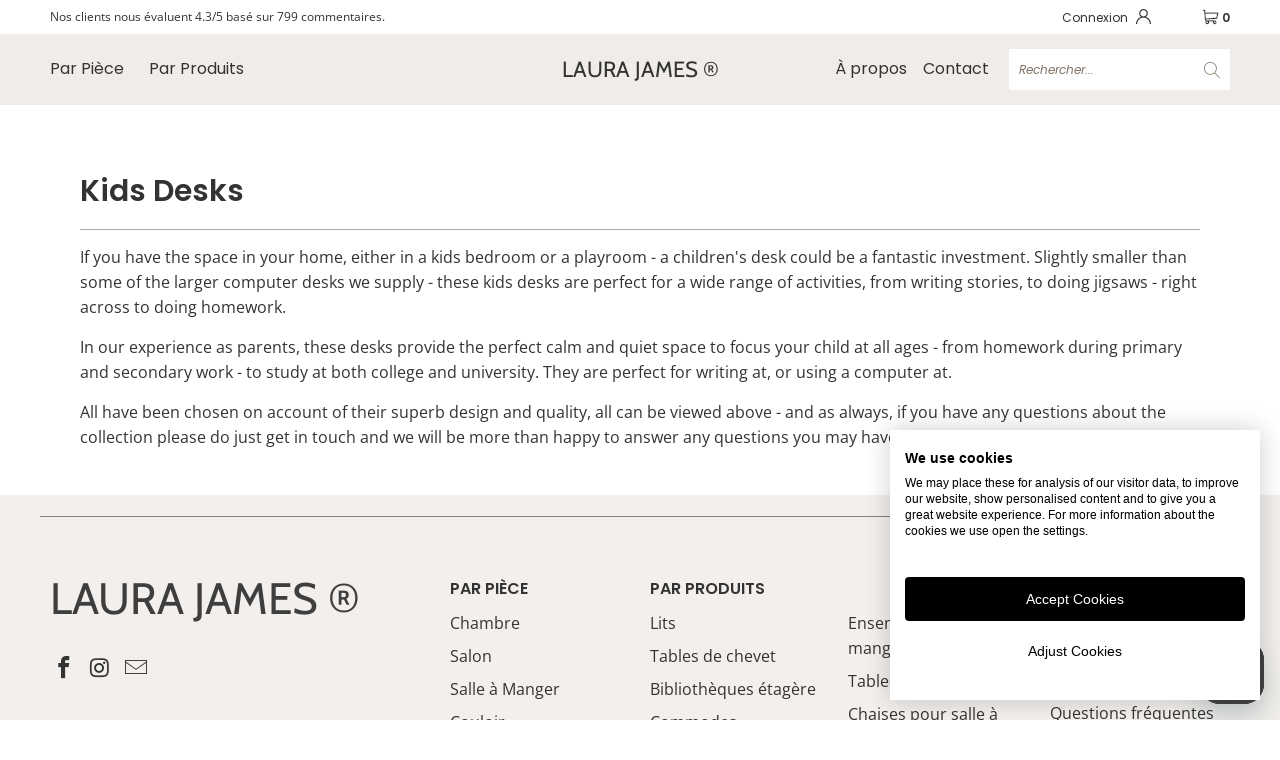

--- FILE ---
content_type: text/html; charset=utf-8
request_url: https://www.laurajames.fr/pages/kids-desks
body_size: 46155
content:


 <!DOCTYPE html>
<!--[if lt IE 7 ]><html class="ie ie6" lang="fr"> <![endif]-->
<!--[if IE 7 ]><html class="ie ie7" lang="fr"> <![endif]-->
<!--[if IE 8 ]><html class="ie ie8" lang="fr"> <![endif]-->
<!--[if IE 9 ]><html class="ie ie9" lang="fr"> <![endif]-->
<!--[if (gte IE 10)|!(IE)]><!--><html lang="fr"> <!--<![endif]--> <head> <!-- Custom Google Datalayyer --> <!-- Google Tag Manager --> <script>(function(w,d,s,l,i){w[l]=w[l]||[];w[l].push({'gtm.start':
        new Date().getTime(),event:'gtm.js'});var f=d.getElementsByTagName(s)[0],
        j=d.createElement(s),dl=l!='dataLayer'?'&l='+l:'';j.async=true;j.src=
        'https://www.googletagmanager.com/gtm.js?id='+i+dl;f.parentNode.insertBefore(j,f);
        })(window,document,'script','dataLayer','GTM-T8GWBTQ');</script> <!-- End Google Tag Manager --> <!-- Google tag (gtag.js) --> <script async src="https://www.googletagmanager.com/gtag/js?id=G-2DBWF2TP2M"></script> <script>
            window.dataLayer = window.dataLayer || [];
            function gtag(){dataLayer.push(arguments);}
            gtag('js', new Date());
    
            gtag('config', 'G-2DBWF2TP2M');</script> <!-- Start of laurajames Zendesk Widget script --> <script id="ze-snippet" src="https://static.zdassets.com/ekr/snippet.js?key=6d85ba6b-4a0a-4246-b369-3287c39ff393"></script> <!-- End of laurajames Zendesk Widget script --> <script>
      !function(e){if(!window.pintrk){window.pintrk = function () {
      window.pintrk.queue.push(Array.prototype.slice.call(arguments))};var
        n=window.pintrk;n.queue=[],n.version="3.0";var
        t=document.createElement("script");t.async=!0,t.src=e;var
        r=document.getElementsByTagName("script")[0];
        r.parentNode.insertBefore(t,r)}}("https://s.pinimg.com/ct/core.js");
        pintrk('load', '2612808191768', {em: ''});
        pintrk('page');pintrk('track', 'pagevisit');</script> <noscript> <img
        height="1"
        width="1"
        style="display:none;"
        alt=""
        src="https://ct.pinterest.com/v3/?event=init&tid=2612808191768&noscript=1"
      ></noscript> <!-- end Pinterest Tag --> <meta name="google-site-verification" content="M8k7f80otlLxXD0wQ5XF6-AQaymk_fJuPOT2kbULiBE" /> <meta name="trustpilot-one-time-domain-verification-id" content="d96d53fd-10f9-4414-a8db-8bfcd45f38c8"/> <meta name="google-site-verification" content="xxa2JS6diX_wFD2P-2D1FOCa6krrHqNFIorqhU2ZyF0" /> <!-- "snippets/limespot.liquid" was not rendered, the associated app was uninstalled --> <meta charset="utf-8"> <meta http-equiv="cleartype" content="on"> <meta name="robots" content="index,follow"> <meta name="trustpilot-one-time-domain-verification-id" content="ZLUfqKqsmnClFBBwKqChFB77T94AeSdDFEQtAqnw"/> <link rel="alternate" href="https://www.laurajames.fr" hreflang="fr-fr" crossorigin="anonymous" /> <link rel="alternate" href="https://www.laurajamesfurniture.com" hreflang="en-ie" crossorigin="anonymous" /> <link rel="alternate" href="https://www.laura-james.co.uk" hreflang="en-gb" crossorigin="anonymous" /> <!-- Mobile Specific Metas --> <meta name="HandheldFriendly" content="True"> <meta name="MobileOptimized" content="320"> <meta name="viewport" content="width=device-width,initial-scale=1"> <meta name="theme-color" content="#ffffff"> <title>
      Kids Desks, Childrens Desks Online from Laura James - Laura James ®</title> <link rel="preconnect dns-prefetch" href="https://fonts.shopifycdn.com" crossorigin="anonymous" /> <link rel="preconnect dns-prefetch" href="https://cdn.shopify.com" crossorigin="anonymous" /> <link rel="preconnect dns-prefetch" href="https://v.shopify.com" crossorigin="anonymous" /> <link rel="preconnect dns-prefetch" href="https://cdn.shopifycloud.com" crossorigin="anonymous" /> <link rel="preload" href="https://cdnjs.cloudflare.com/ajax/libs/fancybox/3.5.6/jquery.fancybox.css" as="style" onload="this.onload=null;this.rel='stylesheet'"> <noscript><link rel="stylesheet" href="https://cdnjs.cloudflare.com/ajax/libs/fancybox/3.5.6/jquery.fancybox.css"></noscript> <!-- Custom Fonts --> <link href="//fonts.googleapis.com/css?family=.|Oswald:light,normal,bold|Oswald:light,normal,bold|Roboto:light,normal,bold|Roboto:light,normal,bold" rel="stylesheet" type="text/css" /> <!-- Stylesheets for Turbo "6.1.2" --> <link href="//www.laurajames.fr/cdn/shop/t/55/assets/styles.css?v=68645075849891500111759332180" rel="stylesheet" type="text/css" media="all" /> <link rel="stylesheet" href="https://www.laurajames.fr/cdn/shop/t/55/assets/homepageStyles.min.css?v=112339392259895595981668663621"> <style>
      .cookiefirst-root button {
        text-transform: capitalize;
      }</style> <!-- Homepage update styles --> <link href="//www.laurajames.fr/cdn/shop/t/55/assets/stylesCustom.min.css?v=138210621278425481341668663626" rel="stylesheet" type="text/css" media="all" /> <!-- Product Page Styles --> <script>
      window.lazySizesConfig = window.lazySizesConfig || {};

      lazySizesConfig.expand = 300;
      lazySizesConfig.loadHidden = false;

      /*! lazysizes - v5.2.2 - bgset plugin */
      !function(e,t){var a=function(){t(e.lazySizes),e.removeEventListener("lazyunveilread",a,!0)};t=t.bind(null,e,e.document),"object"==typeof module&&module.exports?t(require("lazysizes")):"function"==typeof define&&define.amd?define(["lazysizes"],t):e.lazySizes?a():e.addEventListener("lazyunveilread",a,!0)}(window,function(e,z,g){"use strict";var c,y,b,f,i,s,n,v,m;e.addEventListener&&(c=g.cfg,y=/\s+/g,b=/\s*\|\s+|\s+\|\s*/g,f=/^(.+?)(?:\s+\[\s*(.+?)\s*\])(?:\s+\[\s*(.+?)\s*\])?$/,i=/^\s*\(*\s*type\s*:\s*(.+?)\s*\)*\s*$/,s=/\(|\)|'/,n={contain:1,cover:1},v=function(e,t){var a;t&&((a=t.match(i))&&a[1]?e.setAttribute("type",a[1]):e.setAttribute("media",c.customMedia[t]||t))},m=function(e){var t,a,i,r;e.target._lazybgset&&(a=(t=e.target)._lazybgset,(i=t.currentSrc||t.src)&&((r=g.fire(a,"bgsetproxy",{src:i,useSrc:s.test(i)?JSON.stringify(i):i})).defaultPrevented||(a.style.backgroundImage="url("+r.detail.useSrc+")")),t._lazybgsetLoading&&(g.fire(a,"_lazyloaded",{},!1,!0),delete t._lazybgsetLoading))},addEventListener("lazybeforeunveil",function(e){var t,a,i,r,s,n,l,d,o,u;!e.defaultPrevented&&(t=e.target.getAttribute("data-bgset"))&&(o=e.target,(u=z.createElement("img")).alt="",u._lazybgsetLoading=!0,e.detail.firesLoad=!0,a=t,i=o,r=u,s=z.createElement("picture"),n=i.getAttribute(c.sizesAttr),l=i.getAttribute("data-ratio"),d=i.getAttribute("data-optimumx"),i._lazybgset&&i._lazybgset.parentNode==i&&i.removeChild(i._lazybgset),Object.defineProperty(r,"_lazybgset",{value:i,writable:!0}),Object.defineProperty(i,"_lazybgset",{value:s,writable:!0}),a=a.replace(y," ").split(b),s.style.display="none",r.className=c.lazyClass,1!=a.length||n||(n="auto"),a.forEach(function(e){var t,a=z.createElement("source");n&&"auto"!=n&&a.setAttribute("sizes",n),(t=e.match(f))?(a.setAttribute(c.srcsetAttr,t[1]),v(a,t[2]),v(a,t[3])):a.setAttribute(c.srcsetAttr,e),s.appendChild(a)}),n&&(r.setAttribute(c.sizesAttr,n),i.removeAttribute(c.sizesAttr),i.removeAttribute("sizes")),d&&r.setAttribute("data-optimumx",d),l&&r.setAttribute("data-ratio",l),s.appendChild(r),i.appendChild(s),setTimeout(function(){g.loader.unveil(u),g.rAF(function(){g.fire(u,"_lazyloaded",{},!0,!0),u.complete&&m({target:u})})}))}),z.addEventListener("load",m,!0),e.addEventListener("lazybeforesizes",function(e){var t,a,i,r;e.detail.instance==g&&e.target._lazybgset&&e.detail.dataAttr&&(t=e.target._lazybgset,i=t,r=(getComputedStyle(i)||{getPropertyValue:function(){}}).getPropertyValue("background-size"),!n[r]&&n[i.style.backgroundSize]&&(r=i.style.backgroundSize),n[a=r]&&(e.target._lazysizesParentFit=a,g.rAF(function(){e.target.setAttribute("data-parent-fit",a),e.target._lazysizesParentFit&&delete e.target._lazysizesParentFit})))},!0),z.documentElement.addEventListener("lazybeforesizes",function(e){var t,a;!e.defaultPrevented&&e.target._lazybgset&&e.detail.instance==g&&(e.detail.width=(t=e.target._lazybgset,a=g.gW(t,t.parentNode),(!t._lazysizesWidth||a>t._lazysizesWidth)&&(t._lazysizesWidth=a),t._lazysizesWidth))}))});

      /*! lazysizes - v5.2.2 */
      !function(e){var t=function(u,D,f){"use strict";var k,H;if(function(){var e;var t={lazyClass:"lazyload",loadedClass:"lazyloaded",loadingClass:"lazyloading",preloadClass:"lazypreload",errorClass:"lazyerror",autosizesClass:"lazyautosizes",srcAttr:"data-src",srcsetAttr:"data-srcset",sizesAttr:"data-sizes",minSize:40,customMedia:{},init:true,expFactor:1.5,hFac:.8,loadMode:2,loadHidden:true,ricTimeout:0,throttleDelay:125};H=u.lazySizesConfig||u.lazysizesConfig||{};for(e in t){if(!(e in H)){H[e]=t[e]}}}(),!D||!D.getElementsByClassName){return{init:function(){},cfg:H,noSupport:true}}var O=D.documentElement,a=u.HTMLPictureElement,P="addEventListener",$="getAttribute",q=u[P].bind(u),I=u.setTimeout,U=u.requestAnimationFrame||I,l=u.requestIdleCallback,j=/^picture$/i,r=["load","error","lazyincluded","_lazyloaded"],i={},G=Array.prototype.forEach,J=function(e,t){if(!i[t]){i[t]=new RegExp("(\\s|^)"+t+"(\\s|$)")}return i[t].test(e[$]("class")||"")&&i[t]},K=function(e,t){if(!J(e,t)){e.setAttribute("class",(e[$]("class")||"").trim()+" "+t)}},Q=function(e,t){var i;if(i=J(e,t)){e.setAttribute("class",(e[$]("class")||"").replace(i," "))}},V=function(t,i,e){var a=e?P:"removeEventListener";if(e){V(t,i)}r.forEach(function(e){t[a](e,i)})},X=function(e,t,i,a,r){var n=D.createEvent("Event");if(!i){i={}}i.instance=k;n.initEvent(t,!a,!r);n.detail=i;e.dispatchEvent(n);return n},Y=function(e,t){var i;if(!a&&(i=u.picturefill||H.pf)){if(t&&t.src&&!e[$]("srcset")){e.setAttribute("srcset",t.src)}i({reevaluate:true,elements:[e]})}else if(t&&t.src){e.src=t.src}},Z=function(e,t){return(getComputedStyle(e,null)||{})[t]},s=function(e,t,i){i=i||e.offsetWidth;while(i<H.minSize&&t&&!e._lazysizesWidth){i=t.offsetWidth;t=t.parentNode}return i},ee=function(){var i,a;var t=[];var r=[];var n=t;var s=function(){var e=n;n=t.length?r:t;i=true;a=false;while(e.length){e.shift()()}i=false};var e=function(e,t){if(i&&!t){e.apply(this,arguments)}else{n.push(e);if(!a){a=true;(D.hidden?I:U)(s)}}};e._lsFlush=s;return e}(),te=function(i,e){return e?function(){ee(i)}:function(){var e=this;var t=arguments;ee(function(){i.apply(e,t)})}},ie=function(e){var i;var a=0;var r=H.throttleDelay;var n=H.ricTimeout;var t=function(){i=false;a=f.now();e()};var s=l&&n>49?function(){l(t,{timeout:n});if(n!==H.ricTimeout){n=H.ricTimeout}}:te(function(){I(t)},true);return function(e){var t;if(e=e===true){n=33}if(i){return}i=true;t=r-(f.now()-a);if(t<0){t=0}if(e||t<9){s()}else{I(s,t)}}},ae=function(e){var t,i;var a=99;var r=function(){t=null;e()};var n=function(){var e=f.now()-i;if(e<a){I(n,a-e)}else{(l||r)(r)}};return function(){i=f.now();if(!t){t=I(n,a)}}},e=function(){var v,m,c,h,e;var y,z,g,p,C,b,A;var n=/^img$/i;var d=/^iframe$/i;var E="onscroll"in u&&!/(gle|ing)bot/.test(navigator.userAgent);var _=0;var w=0;var N=0;var M=-1;var x=function(e){N--;if(!e||N<0||!e.target){N=0}};var W=function(e){if(A==null){A=Z(D.body,"visibility")=="hidden"}return A||!(Z(e.parentNode,"visibility")=="hidden"&&Z(e,"visibility")=="hidden")};var S=function(e,t){var i;var a=e;var r=W(e);g-=t;b+=t;p-=t;C+=t;while(r&&(a=a.offsetParent)&&a!=D.body&&a!=O){r=(Z(a,"opacity")||1)>0;if(r&&Z(a,"overflow")!="visible"){i=a.getBoundingClientRect();r=C>i.left&&p<i.right&&b>i.top-1&&g<i.bottom+1}}return r};var t=function(){var e,t,i,a,r,n,s,l,o,u,f,c;var d=k.elements;if((h=H.loadMode)&&N<8&&(e=d.length)){t=0;M++;for(;t<e;t++){if(!d[t]||d[t]._lazyRace){continue}if(!E||k.prematureUnveil&&k.prematureUnveil(d[t])){R(d[t]);continue}if(!(l=d[t][$]("data-expand"))||!(n=l*1)){n=w}if(!u){u=!H.expand||H.expand<1?O.clientHeight>500&&O.clientWidth>500?500:370:H.expand;k._defEx=u;f=u*H.expFactor;c=H.hFac;A=null;if(w<f&&N<1&&M>2&&h>2&&!D.hidden){w=f;M=0}else if(h>1&&M>1&&N<6){w=u}else{w=_}}if(o!==n){y=innerWidth+n*c;z=innerHeight+n;s=n*-1;o=n}i=d[t].getBoundingClientRect();if((b=i.bottom)>=s&&(g=i.top)<=z&&(C=i.right)>=s*c&&(p=i.left)<=y&&(b||C||p||g)&&(H.loadHidden||W(d[t]))&&(m&&N<3&&!l&&(h<3||M<4)||S(d[t],n))){R(d[t]);r=true;if(N>9){break}}else if(!r&&m&&!a&&N<4&&M<4&&h>2&&(v[0]||H.preloadAfterLoad)&&(v[0]||!l&&(b||C||p||g||d[t][$](H.sizesAttr)!="auto"))){a=v[0]||d[t]}}if(a&&!r){R(a)}}};var i=ie(t);var B=function(e){var t=e.target;if(t._lazyCache){delete t._lazyCache;return}x(e);K(t,H.loadedClass);Q(t,H.loadingClass);V(t,L);X(t,"lazyloaded")};var a=te(B);var L=function(e){a({target:e.target})};var T=function(t,i){try{t.contentWindow.location.replace(i)}catch(e){t.src=i}};var F=function(e){var t;var i=e[$](H.srcsetAttr);if(t=H.customMedia[e[$]("data-media")||e[$]("media")]){e.setAttribute("media",t)}if(i){e.setAttribute("srcset",i)}};var s=te(function(t,e,i,a,r){var n,s,l,o,u,f;if(!(u=X(t,"lazybeforeunveil",e)).defaultPrevented){if(a){if(i){K(t,H.autosizesClass)}else{t.setAttribute("sizes",a)}}s=t[$](H.srcsetAttr);n=t[$](H.srcAttr);if(r){l=t.parentNode;o=l&&j.test(l.nodeName||"")}f=e.firesLoad||"src"in t&&(s||n||o);u={target:t};K(t,H.loadingClass);if(f){clearTimeout(c);c=I(x,2500);V(t,L,true)}if(o){G.call(l.getElementsByTagName("source"),F)}if(s){t.setAttribute("srcset",s)}else if(n&&!o){if(d.test(t.nodeName)){T(t,n)}else{t.src=n}}if(r&&(s||o)){Y(t,{src:n})}}if(t._lazyRace){delete t._lazyRace}Q(t,H.lazyClass);ee(function(){var e=t.complete&&t.naturalWidth>1;if(!f||e){if(e){K(t,"ls-is-cached")}B(u);t._lazyCache=true;I(function(){if("_lazyCache"in t){delete t._lazyCache}},9)}if(t.loading=="lazy"){N--}},true)});var R=function(e){if(e._lazyRace){return}var t;var i=n.test(e.nodeName);var a=i&&(e[$](H.sizesAttr)||e[$]("sizes"));var r=a=="auto";if((r||!m)&&i&&(e[$]("src")||e.srcset)&&!e.complete&&!J(e,H.errorClass)&&J(e,H.lazyClass)){return}t=X(e,"lazyunveilread").detail;if(r){re.updateElem(e,true,e.offsetWidth)}e._lazyRace=true;N++;s(e,t,r,a,i)};var r=ae(function(){H.loadMode=3;i()});var l=function(){if(H.loadMode==3){H.loadMode=2}r()};var o=function(){if(m){return}if(f.now()-e<999){I(o,999);return}m=true;H.loadMode=3;i();q("scroll",l,true)};return{_:function(){e=f.now();k.elements=D.getElementsByClassName(H.lazyClass);v=D.getElementsByClassName(H.lazyClass+" "+H.preloadClass);q("scroll",i,true);q("resize",i,true);q("pageshow",function(e){if(e.persisted){var t=D.querySelectorAll("."+H.loadingClass);if(t.length&&t.forEach){U(function(){t.forEach(function(e){if(e.complete){R(e)}})})}}});if(u.MutationObserver){new MutationObserver(i).observe(O,{childList:true,subtree:true,attributes:true})}else{O[P]("DOMNodeInserted",i,true);O[P]("DOMAttrModified",i,true);setInterval(i,999)}q("hashchange",i,true);["focus","mouseover","click","load","transitionend","animationend"].forEach(function(e){D[P](e,i,true)});if(/d$|^c/.test(D.readyState)){o()}else{q("load",o);D[P]("DOMContentLoaded",i);I(o,2e4)}if(k.elements.length){t();ee._lsFlush()}else{i()}},checkElems:i,unveil:R,_aLSL:l}}(),re=function(){var i;var n=te(function(e,t,i,a){var r,n,s;e._lazysizesWidth=a;a+="px";e.setAttribute("sizes",a);if(j.test(t.nodeName||"")){r=t.getElementsByTagName("source");for(n=0,s=r.length;n<s;n++){r[n].setAttribute("sizes",a)}}if(!i.detail.dataAttr){Y(e,i.detail)}});var a=function(e,t,i){var a;var r=e.parentNode;if(r){i=s(e,r,i);a=X(e,"lazybeforesizes",{width:i,dataAttr:!!t});if(!a.defaultPrevented){i=a.detail.width;if(i&&i!==e._lazysizesWidth){n(e,r,a,i)}}}};var e=function(){var e;var t=i.length;if(t){e=0;for(;e<t;e++){a(i[e])}}};var t=ae(e);return{_:function(){i=D.getElementsByClassName(H.autosizesClass);q("resize",t)},checkElems:t,updateElem:a}}(),t=function(){if(!t.i&&D.getElementsByClassName){t.i=true;re._();e._()}};return I(function(){H.init&&t()}),k={cfg:H,autoSizer:re,loader:e,init:t,uP:Y,aC:K,rC:Q,hC:J,fire:X,gW:s,rAF:ee}}(e,e.document,Date);e.lazySizes=t,"object"==typeof module&&module.exports&&(module.exports=t)}("undefined"!=typeof window?window:{});</script> <meta name="description" content="If you have the space in your home, either in a kids bedroom or a playroom - a children&#39;s desk could be a fantastic investment. Slightly smaller than some of the larger computer desks we supply - these kids desks are perfect for a wide range of activities, from writing stories, to doing jigsaws - right across to doing " />
    

    

<meta name="author" content="Laura James ®">
<meta property="og:url" content="https://www.laurajames.fr/pages/kids-desks">
<meta property="og:site_name" content="Laura James ®"> <meta property="og:type" content="article"> <meta property="og:title" content="Kids Desks"> <meta property="og:image" content="https://www.laurajames.fr/cdn/shopifycloud/storefront/assets/no-image-2048-a2addb12_1200x.gif"> <meta property="og:image:secure_url" content="https://www.laurajames.fr/cdn/shopifycloud/storefront/assets/no-image-2048-a2addb12_1200x.gif"> <meta property="og:image:width" content=""> <meta property="og:image:height" content=""> <meta property="og:description" content="If you have the space in your home, either in a kids bedroom or a playroom - a children&#39;s desk could be a fantastic investment. Slightly smaller than some of the larger computer desks we supply - these kids desks are perfect for a wide range of activities, from writing stories, to doing jigsaws - right across to doing ">




<meta name="twitter:card" content="summary"> <!-- Mobile Specific Metas --> <meta name="HandheldFriendly" content="True"> <meta name="MobileOptimized" content="320"> <meta name="viewport" content="width=device-width,initial-scale=1"> <meta name="theme-color" content="#ffffff"> <link rel="shortcut icon" type="image/x-icon" href="https://www.laurajames.fr/cdn/shop/files/Favicon_LJ_180x180_d533b380-580f-4321-9676-a4460aa998d9_32x32.png?v=1630937901" crossorigin="anonymous"> <link rel="shortcut icon" type="image/x-icon" href="https://www.laurajames.fr/cdn/shop/files/Favicon_LJ_180x180_d533b380-580f-4321-9676-a4460aa998d9_180x180.png?v=1630937901" crossorigin="anonymous"> <link rel="apple-touch-icon" href="https://www.laurajames.fr/cdn/shop/files/Favicon_LJ_180x180_d533b380-580f-4321-9676-a4460aa998d9_180x180.png?v=1630937901" crossorigin="anonymous "/> <link rel="apple-touch-icon" sizes="57x57" href="https://www.laurajames.fr/cdn/shop/files/Favicon_LJ_180x180_d533b380-580f-4321-9676-a4460aa998d9_57x57.png?v=1630937901" crossorigin="anonymous "/> <link rel="apple-touch-icon" sizes="60x60" href="https://www.laurajames.fr/cdn/shop/files/Favicon_LJ_180x180_d533b380-580f-4321-9676-a4460aa998d9_60x60.png?v=1630937901" crossorigin="anonymous "/> <link rel="apple-touch-icon" sizes="72x72" href="https://www.laurajames.fr/cdn/shop/files/Favicon_LJ_180x180_d533b380-580f-4321-9676-a4460aa998d9_72x72.png?v=1630937901" crossorigin="anonymous "/> <link rel="apple-touch-icon" sizes="76x76" href="https://www.laurajames.fr/cdn/shop/files/Favicon_LJ_180x180_d533b380-580f-4321-9676-a4460aa998d9_76x76.png?v=1630937901" crossorigin="anonymous "/> <link rel="apple-touch-icon" sizes="114x114" href="https://www.laurajames.fr/cdn/shop/files/Favicon_LJ_180x180_d533b380-580f-4321-9676-a4460aa998d9_114x114.png?v=1630937901" crossorigin="anonymous" /> <link rel="apple-touch-icon" sizes="180x180" href="https://www.laurajames.fr/cdn/shop/files/Favicon_LJ_180x180_d533b380-580f-4321-9676-a4460aa998d9_180x180.png?v=1630937901" crossorigin="anonymous" /> <link rel="apple-touch-icon" sizes="228x228" href="https://www.laurajames.fr/cdn/shop/files/Favicon_LJ_180x180_d533b380-580f-4321-9676-a4460aa998d9_228x228.png?v=1630937901" crossorigin="anonymous "/> <link rel="canonical" href="https://www.laurajames.fr/pages/kids-desks" crossorigin="anonymous" /> <script>window.performance && window.performance.mark && window.performance.mark('shopify.content_for_header.start');</script><meta name="facebook-domain-verification" content="rlup5kp4srrch1f5rt3i3lp2cz81hv">
<meta name="facebook-domain-verification" content="s68nmdh8txjqbs5w8rfhebus15e13v">
<meta id="shopify-digital-wallet" name="shopify-digital-wallet" content="/26161709165/digital_wallets/dialog">
<meta name="shopify-checkout-api-token" content="eb9ee1428b081e6edcbc8ad1acdae553">
<meta id="in-context-paypal-metadata" data-shop-id="26161709165" data-venmo-supported="false" data-environment="production" data-locale="fr_FR" data-paypal-v4="true" data-currency="EUR">
<script async="async" src="/checkouts/internal/preloads.js?locale=fr-DE"></script>
<link rel="preconnect" href="https://shop.app" crossorigin="anonymous">
<script async="async" src="https://shop.app/checkouts/internal/preloads.js?locale=fr-DE&shop_id=26161709165" crossorigin="anonymous"></script>
<script id="apple-pay-shop-capabilities" type="application/json">{"shopId":26161709165,"countryCode":"GB","currencyCode":"EUR","merchantCapabilities":["supports3DS"],"merchantId":"gid:\/\/shopify\/Shop\/26161709165","merchantName":"Laura James ®","requiredBillingContactFields":["postalAddress","email","phone"],"requiredShippingContactFields":["postalAddress","email","phone"],"shippingType":"shipping","supportedNetworks":["visa","maestro","masterCard","amex","discover","elo"],"total":{"type":"pending","label":"Laura James ®","amount":"1.00"},"shopifyPaymentsEnabled":true,"supportsSubscriptions":true}</script>
<script id="shopify-features" type="application/json">{"accessToken":"eb9ee1428b081e6edcbc8ad1acdae553","betas":["rich-media-storefront-analytics"],"domain":"www.laurajames.fr","predictiveSearch":true,"shopId":26161709165,"locale":"fr"}</script>
<script>var Shopify = Shopify || {};
Shopify.shop = "laura-james-france.myshopify.com";
Shopify.locale = "fr";
Shopify.currency = {"active":"EUR","rate":"1.0"};
Shopify.country = "DE";
Shopify.theme = {"name":"LJ-France\/main","id":122780057709,"schema_name":"Turbo","schema_version":"6.1.2","theme_store_id":null,"role":"main"};
Shopify.theme.handle = "null";
Shopify.theme.style = {"id":null,"handle":null};
Shopify.cdnHost = "www.laurajames.fr/cdn";
Shopify.routes = Shopify.routes || {};
Shopify.routes.root = "/";</script>
<script type="module">!function(o){(o.Shopify=o.Shopify||{}).modules=!0}(window);</script>
<script>!function(o){function n(){var o=[];function n(){o.push(Array.prototype.slice.apply(arguments))}return n.q=o,n}var t=o.Shopify=o.Shopify||{};t.loadFeatures=n(),t.autoloadFeatures=n()}(window);</script>
<script>
  window.ShopifyPay = window.ShopifyPay || {};
  window.ShopifyPay.apiHost = "shop.app\/pay";
  window.ShopifyPay.redirectState = null;
</script>
<script id="shop-js-analytics" type="application/json">{"pageType":"page"}</script>
<script defer="defer" async type="module" src="//www.laurajames.fr/cdn/shopifycloud/shop-js/modules/v2/client.init-shop-cart-sync_BcDpqI9l.fr.esm.js"></script>
<script defer="defer" async type="module" src="//www.laurajames.fr/cdn/shopifycloud/shop-js/modules/v2/chunk.common_a1Rf5Dlz.esm.js"></script>
<script defer="defer" async type="module" src="//www.laurajames.fr/cdn/shopifycloud/shop-js/modules/v2/chunk.modal_Djra7sW9.esm.js"></script>
<script type="module">
  await import("//www.laurajames.fr/cdn/shopifycloud/shop-js/modules/v2/client.init-shop-cart-sync_BcDpqI9l.fr.esm.js");
await import("//www.laurajames.fr/cdn/shopifycloud/shop-js/modules/v2/chunk.common_a1Rf5Dlz.esm.js");
await import("//www.laurajames.fr/cdn/shopifycloud/shop-js/modules/v2/chunk.modal_Djra7sW9.esm.js");

  window.Shopify.SignInWithShop?.initShopCartSync?.({"fedCMEnabled":true,"windoidEnabled":true});

</script>
<script>
  window.Shopify = window.Shopify || {};
  if (!window.Shopify.featureAssets) window.Shopify.featureAssets = {};
  window.Shopify.featureAssets['shop-js'] = {"shop-cart-sync":["modules/v2/client.shop-cart-sync_BLrx53Hf.fr.esm.js","modules/v2/chunk.common_a1Rf5Dlz.esm.js","modules/v2/chunk.modal_Djra7sW9.esm.js"],"init-fed-cm":["modules/v2/client.init-fed-cm_C8SUwJ8U.fr.esm.js","modules/v2/chunk.common_a1Rf5Dlz.esm.js","modules/v2/chunk.modal_Djra7sW9.esm.js"],"shop-cash-offers":["modules/v2/client.shop-cash-offers_BBp_MjBM.fr.esm.js","modules/v2/chunk.common_a1Rf5Dlz.esm.js","modules/v2/chunk.modal_Djra7sW9.esm.js"],"shop-login-button":["modules/v2/client.shop-login-button_Dw6kG_iO.fr.esm.js","modules/v2/chunk.common_a1Rf5Dlz.esm.js","modules/v2/chunk.modal_Djra7sW9.esm.js"],"pay-button":["modules/v2/client.pay-button_BJDaAh68.fr.esm.js","modules/v2/chunk.common_a1Rf5Dlz.esm.js","modules/v2/chunk.modal_Djra7sW9.esm.js"],"shop-button":["modules/v2/client.shop-button_DBWL94V3.fr.esm.js","modules/v2/chunk.common_a1Rf5Dlz.esm.js","modules/v2/chunk.modal_Djra7sW9.esm.js"],"avatar":["modules/v2/client.avatar_BTnouDA3.fr.esm.js"],"init-windoid":["modules/v2/client.init-windoid_77FSIiws.fr.esm.js","modules/v2/chunk.common_a1Rf5Dlz.esm.js","modules/v2/chunk.modal_Djra7sW9.esm.js"],"init-shop-for-new-customer-accounts":["modules/v2/client.init-shop-for-new-customer-accounts_QoC3RJm9.fr.esm.js","modules/v2/client.shop-login-button_Dw6kG_iO.fr.esm.js","modules/v2/chunk.common_a1Rf5Dlz.esm.js","modules/v2/chunk.modal_Djra7sW9.esm.js"],"init-shop-email-lookup-coordinator":["modules/v2/client.init-shop-email-lookup-coordinator_D4ioGzPw.fr.esm.js","modules/v2/chunk.common_a1Rf5Dlz.esm.js","modules/v2/chunk.modal_Djra7sW9.esm.js"],"init-shop-cart-sync":["modules/v2/client.init-shop-cart-sync_BcDpqI9l.fr.esm.js","modules/v2/chunk.common_a1Rf5Dlz.esm.js","modules/v2/chunk.modal_Djra7sW9.esm.js"],"shop-toast-manager":["modules/v2/client.shop-toast-manager_B-eIbpHW.fr.esm.js","modules/v2/chunk.common_a1Rf5Dlz.esm.js","modules/v2/chunk.modal_Djra7sW9.esm.js"],"init-customer-accounts":["modules/v2/client.init-customer-accounts_BcBSUbIK.fr.esm.js","modules/v2/client.shop-login-button_Dw6kG_iO.fr.esm.js","modules/v2/chunk.common_a1Rf5Dlz.esm.js","modules/v2/chunk.modal_Djra7sW9.esm.js"],"init-customer-accounts-sign-up":["modules/v2/client.init-customer-accounts-sign-up_DvG__VHD.fr.esm.js","modules/v2/client.shop-login-button_Dw6kG_iO.fr.esm.js","modules/v2/chunk.common_a1Rf5Dlz.esm.js","modules/v2/chunk.modal_Djra7sW9.esm.js"],"shop-follow-button":["modules/v2/client.shop-follow-button_Dnx6fDH9.fr.esm.js","modules/v2/chunk.common_a1Rf5Dlz.esm.js","modules/v2/chunk.modal_Djra7sW9.esm.js"],"checkout-modal":["modules/v2/client.checkout-modal_BDH3MUqJ.fr.esm.js","modules/v2/chunk.common_a1Rf5Dlz.esm.js","modules/v2/chunk.modal_Djra7sW9.esm.js"],"shop-login":["modules/v2/client.shop-login_CV9Paj8R.fr.esm.js","modules/v2/chunk.common_a1Rf5Dlz.esm.js","modules/v2/chunk.modal_Djra7sW9.esm.js"],"lead-capture":["modules/v2/client.lead-capture_DGQOTB4e.fr.esm.js","modules/v2/chunk.common_a1Rf5Dlz.esm.js","modules/v2/chunk.modal_Djra7sW9.esm.js"],"payment-terms":["modules/v2/client.payment-terms_BQYK7nq4.fr.esm.js","modules/v2/chunk.common_a1Rf5Dlz.esm.js","modules/v2/chunk.modal_Djra7sW9.esm.js"]};
</script>
<script>(function() {
  var isLoaded = false;
  function asyncLoad() {
    if (isLoaded) return;
    isLoaded = true;
    var urls = ["https:\/\/static.klaviyo.com\/onsite\/js\/klaviyo.js?company_id=UtW8dk\u0026shop=laura-james-france.myshopify.com","https:\/\/static.klaviyo.com\/onsite\/js\/klaviyo.js?company_id=UtW8dk\u0026shop=laura-james-france.myshopify.com","https:\/\/static.klaviyo.com\/onsite\/js\/klaviyo.js?company_id=WJEudg\u0026shop=laura-james-france.myshopify.com","https:\/\/static.klaviyo.com\/onsite\/js\/klaviyo.js?company_id=SeUKwX\u0026shop=laura-james-france.myshopify.com","\/\/backinstock.useamp.com\/widget\/32500_1767155905.js?category=bis\u0026v=6\u0026shop=laura-james-france.myshopify.com"];
    for (var i = 0; i <urls.length; i++) {
      var s = document.createElement('script');
      s.type = 'text/javascript';
      s.async = true;
      s.src = urls[i];
      var x = document.getElementsByTagName('script')[0];
      x.parentNode.insertBefore(s, x);
    }
  };
  if(window.attachEvent) {
    window.attachEvent('onload', asyncLoad);
  } else {
    window.addEventListener('load', asyncLoad, false);
  }
})();</script>
<script id="__st">var __st={"a":26161709165,"offset":3600,"reqid":"d838f53b-db5a-49c9-b575-07ee6bb69910-1769096519","pageurl":"www.laurajames.fr\/pages\/kids-desks","s":"pages-45078118509","u":"40fd60a28ef7","p":"page","rtyp":"page","rid":45078118509};</script>
<script>window.ShopifyPaypalV4VisibilityTracking = true;</script>
<script id="captcha-bootstrap">!function(){'use strict';const t='contact',e='account',n='new_comment',o=[[t,t],['blogs',n],['comments',n],[t,'customer']],c=[[e,'customer_login'],[e,'guest_login'],[e,'recover_customer_password'],[e,'create_customer']],r=t=>t.map((([t,e])=>`form[action*='/${t}']:not([data-nocaptcha='true']) input[name='form_type'][value='${e}']`)).join(','),a=t=>()=>t?[...document.querySelectorAll(t)].map((t=>t.form)):[];function s(){const t=[...o],e=r(t);return a(e)}const i='password',u='form_key',d=['recaptcha-v3-token','g-recaptcha-response','h-captcha-response',i],f=()=>{try{return window.sessionStorage}catch{return}},m='__shopify_v',_=t=>t.elements[u];function p(t,e,n=!1){try{const o=window.sessionStorage,c=JSON.parse(o.getItem(e)),{data:r}=function(t){const{data:e,action:n}=t;return t[m]||n?{data:e,action:n}:{data:t,action:n}}(c);for(const[e,n]of Object.entries(r))t.elements[e]&&(t.elements[e].value=n);n&&o.removeItem(e)}catch(o){console.error('form repopulation failed',{error:o})}}const l='form_type',E='cptcha';function T(t){t.dataset[E]=!0}const w=window,h=w.document,L='Shopify',v='ce_forms',y='captcha';let A=!1;((t,e)=>{const n=(g='f06e6c50-85a8-45c8-87d0-21a2b65856fe',I='https://cdn.shopify.com/shopifycloud/storefront-forms-hcaptcha/ce_storefront_forms_captcha_hcaptcha.v1.5.2.iife.js',D={infoText:'Protégé par hCaptcha',privacyText:'Confidentialité',termsText:'Conditions'},(t,e,n)=>{const o=w[L][v],c=o.bindForm;if(c)return c(t,g,e,D).then(n);var r;o.q.push([[t,g,e,D],n]),r=I,A||(h.body.append(Object.assign(h.createElement('script'),{id:'captcha-provider',async:!0,src:r})),A=!0)});var g,I,D;w[L]=w[L]||{},w[L][v]=w[L][v]||{},w[L][v].q=[],w[L][y]=w[L][y]||{},w[L][y].protect=function(t,e){n(t,void 0,e),T(t)},Object.freeze(w[L][y]),function(t,e,n,w,h,L){const[v,y,A,g]=function(t,e,n){const i=e?o:[],u=t?c:[],d=[...i,...u],f=r(d),m=r(i),_=r(d.filter((([t,e])=>n.includes(e))));return[a(f),a(m),a(_),s()]}(w,h,L),I=t=>{const e=t.target;return e instanceof HTMLFormElement?e:e&&e.form},D=t=>v().includes(t);t.addEventListener('submit',(t=>{const e=I(t);if(!e)return;const n=D(e)&&!e.dataset.hcaptchaBound&&!e.dataset.recaptchaBound,o=_(e),c=g().includes(e)&&(!o||!o.value);(n||c)&&t.preventDefault(),c&&!n&&(function(t){try{if(!f())return;!function(t){const e=f();if(!e)return;const n=_(t);if(!n)return;const o=n.value;o&&e.removeItem(o)}(t);const e=Array.from(Array(32),(()=>Math.random().toString(36)[2])).join('');!function(t,e){_(t)||t.append(Object.assign(document.createElement('input'),{type:'hidden',name:u})),t.elements[u].value=e}(t,e),function(t,e){const n=f();if(!n)return;const o=[...t.querySelectorAll(`input[type='${i}']`)].map((({name:t})=>t)),c=[...d,...o],r={};for(const[a,s]of new FormData(t).entries())c.includes(a)||(r[a]=s);n.setItem(e,JSON.stringify({[m]:1,action:t.action,data:r}))}(t,e)}catch(e){console.error('failed to persist form',e)}}(e),e.submit())}));const S=(t,e)=>{t&&!t.dataset[E]&&(n(t,e.some((e=>e===t))),T(t))};for(const o of['focusin','change'])t.addEventListener(o,(t=>{const e=I(t);D(e)&&S(e,y())}));const B=e.get('form_key'),M=e.get(l),P=B&&M;t.addEventListener('DOMContentLoaded',(()=>{const t=y();if(P)for(const e of t)e.elements[l].value===M&&p(e,B);[...new Set([...A(),...v().filter((t=>'true'===t.dataset.shopifyCaptcha))])].forEach((e=>S(e,t)))}))}(h,new URLSearchParams(w.location.search),n,t,e,['guest_login'])})(!0,!0)}();</script>
<script integrity="sha256-4kQ18oKyAcykRKYeNunJcIwy7WH5gtpwJnB7kiuLZ1E=" data-source-attribution="shopify.loadfeatures" defer="defer" src="//www.laurajames.fr/cdn/shopifycloud/storefront/assets/storefront/load_feature-a0a9edcb.js" crossorigin="anonymous"></script>
<script crossorigin="anonymous" defer="defer" src="//www.laurajames.fr/cdn/shopifycloud/storefront/assets/shopify_pay/storefront-65b4c6d7.js?v=20250812"></script>
<script data-source-attribution="shopify.dynamic_checkout.dynamic.init">var Shopify=Shopify||{};Shopify.PaymentButton=Shopify.PaymentButton||{isStorefrontPortableWallets:!0,init:function(){window.Shopify.PaymentButton.init=function(){};var t=document.createElement("script");t.src="https://www.laurajames.fr/cdn/shopifycloud/portable-wallets/latest/portable-wallets.fr.js",t.type="module",document.head.appendChild(t)}};
</script>
<script data-source-attribution="shopify.dynamic_checkout.buyer_consent">
  function portableWalletsHideBuyerConsent(e){var t=document.getElementById("shopify-buyer-consent"),n=document.getElementById("shopify-subscription-policy-button");t&&n&&(t.classList.add("hidden"),t.setAttribute("aria-hidden","true"),n.removeEventListener("click",e))}function portableWalletsShowBuyerConsent(e){var t=document.getElementById("shopify-buyer-consent"),n=document.getElementById("shopify-subscription-policy-button");t&&n&&(t.classList.remove("hidden"),t.removeAttribute("aria-hidden"),n.addEventListener("click",e))}window.Shopify?.PaymentButton&&(window.Shopify.PaymentButton.hideBuyerConsent=portableWalletsHideBuyerConsent,window.Shopify.PaymentButton.showBuyerConsent=portableWalletsShowBuyerConsent);
</script>
<script data-source-attribution="shopify.dynamic_checkout.cart.bootstrap">document.addEventListener("DOMContentLoaded",(function(){function t(){return document.querySelector("shopify-accelerated-checkout-cart, shopify-accelerated-checkout")}if(t())Shopify.PaymentButton.init();else{new MutationObserver((function(e,n){t()&&(Shopify.PaymentButton.init(),n.disconnect())})).observe(document.body,{childList:!0,subtree:!0})}}));
</script>
<link id="shopify-accelerated-checkout-styles" rel="stylesheet" media="screen" href="https://www.laurajames.fr/cdn/shopifycloud/portable-wallets/latest/accelerated-checkout-backwards-compat.css" crossorigin="anonymous">
<style id="shopify-accelerated-checkout-cart">
        #shopify-buyer-consent {
  margin-top: 1em;
  display: inline-block;
  width: 100%;
}

#shopify-buyer-consent.hidden {
  display: none;
}

#shopify-subscription-policy-button {
  background: none;
  border: none;
  padding: 0;
  text-decoration: underline;
  font-size: inherit;
  cursor: pointer;
}

#shopify-subscription-policy-button::before {
  box-shadow: none;
}

      </style>

<script>window.performance && window.performance.mark && window.performance.mark('shopify.content_for_header.end');</script> <!--Installed by Yotpo Automatic Installation-->
<script>(function e(){var e=document.createElement("script");e.type="text/javascript",e.async=true,e.src="//staticw2.yotpo.com/G6237J9d0eUFtThNyX9ht70n5pXhZ056UhM5aDnz/widget.js";var t=document.getElementsByTagName("script")[0];t.parentNode.insertBefore(e,t)})();</script>


<!-- Start of Judge.me Core -->
<link rel="dns-prefetch" href="https://cdn.judge.me/">
<script data-cfasync='false' class='jdgm-settings-script'>window.jdgmSettings={"pagination":5,"disable_web_reviews":false,"badge_no_review_text":"Aucun avis","badge_n_reviews_text":"{{ n }} avis","badge_star_color":"#f7e70a","hide_badge_preview_if_no_reviews":true,"badge_hide_text":false,"enforce_center_preview_badge":false,"widget_title":" Avis des clients","widget_open_form_text":" Écrire une critique","widget_close_form_text":"Annuler la révision","widget_refresh_page_text":" Rafraîchir la page","widget_summary_text":" Basé sur {{ number_of_reviews }}  avis","widget_no_review_text":"Pas encore d'avis","widget_name_field_text":" Nom","widget_verified_name_field_text":" Nom vérifié (public)","widget_name_placeholder_text":" Entrez votre nom (public)","widget_required_field_error_text":" Ce champ est requis.","widget_email_field_text":"Adresse email","widget_verified_email_field_text":" Email vérifié (privé, ne peut pas être modifié)","widget_email_placeholder_text":" Entrez votre email (privé)","widget_email_field_error_text":" S'il vous plaît, mettez une adresse email valide.","widget_rating_field_text":" Évaluation","widget_review_title_field_text":" Titre du commentaire","widget_review_title_placeholder_text":" Donnez un titre à votre commentaire","widget_review_body_field_text":" La revue","widget_review_body_placeholder_text":" Écrivez vos commentaires ici","widget_pictures_field_text":"Photo/Vidéo (facultatif)","widget_submit_review_text":" Poster le commentaire","widget_submit_verified_review_text":"Soumettre un examen vérifié","widget_submit_success_msg_with_auto_publish":"\r\nMerci pour nous avoir soumis votre avis! Veuillez rafraîchir la page dans quelques instants pour voir votre avis.","widget_submit_success_msg_no_auto_publish":"Merci pour nous avoir soumis votre avis! Votre avis sera publié dès qu'il aura été approuvé par l'administrateur de la boutique.","widget_show_default_reviews_out_of_total_text":"Affichage de {{ n_reviews_shown }} sur {{ n_reviews }} avis.","widget_show_all_link_text":"Tout afficher","widget_show_less_link_text":"Afficher moins","widget_author_said_text":"{{ reviewer_name }} a dit :","widget_days_text":"il y a {{ n }} jour/jours","widget_weeks_text":"il y a {{ n }} semaine/semaines","widget_months_text":"il y a {{ n }} mois","widget_years_text":"il y a {{ n }} an/ans","widget_yesterday_text":"Hier","widget_today_text":"Aujourd'hui","widget_replied_text":"\u003e\u003e {{ shop_name }} a répondu :","widget_read_more_text":"Lire plus","widget_reviewer_name_as_initial":"","widget_rating_filter_color":"","widget_rating_filter_see_all_text":" Voir tous les avis","widget_sorting_most_recent_text":" Le plus récent","widget_sorting_highest_rating_text":" Note la plus élevée","widget_sorting_lowest_rating_text":" Note la plus basse","widget_sorting_with_pictures_text":"Seulement des photos","widget_sorting_most_helpful_text":" Le plus utile","widget_open_question_form_text":"Poser une question","widget_reviews_subtab_text":"Avis","widget_questions_subtab_text":"Questions","widget_question_label_text":"Question","widget_answer_label_text":"Réponse","widget_question_placeholder_text":"Écrivez votre question ici","widget_submit_question_text":"Soumettre la question","widget_question_submit_success_text":"Merci pour votre question ! Nous vous notifierons dès qu'elle aura une réponse.","widget_star_color":"#f7e70a","verified_badge_text":"Vérifié","verified_badge_bg_color":"#1c1c1e","verified_badge_text_color":"#ffffff","verified_badge_placement":"left-of-reviewer-name","widget_review_max_height":"","widget_hide_border":false,"widget_social_share":false,"widget_thumb":true,"widget_review_location_show":false,"widget_location_format":"country_iso_code","all_reviews_include_out_of_store_products":true,"all_reviews_out_of_store_text":"(hors boutique)","all_reviews_pagination":100,"all_reviews_product_name_prefix_text":"à propos de","enable_review_pictures":true,"enable_question_anwser":false,"widget_theme":"","review_date_format":"mm/dd/yyyy","default_sort_method":"pictures-first","widget_product_reviews_subtab_text":"Avis Produits","widget_shop_reviews_subtab_text":"Avis Boutique","widget_other_products_reviews_text":"Avis pour d'autres produits","widget_store_reviews_subtab_text":"Avis de la boutique","widget_no_store_reviews_text":"Cette boutique n'a pas encore reçu d'avis","widget_web_restriction_product_reviews_text":"Ce produit n'a pas encore reçu d'avis","widget_no_items_text":"Aucun élément trouvé","widget_show_more_text":"Afficher plus","widget_write_a_store_review_text":"Écrire un avis sur la boutique","widget_other_languages_heading":"Avis dans d'autres langues","widget_translate_review_text":"Traduire l'avis en {{ language }}","widget_translating_review_text":"Traduction en cours...","widget_show_original_translation_text":"Afficher l'original ({{ language }})","widget_translate_review_failed_text":"Impossible de traduire cet avis.","widget_translate_review_retry_text":"Réessayer","widget_translate_review_try_again_later_text":"Réessayez plus tard","show_product_url_for_grouped_product":false,"widget_sorting_pictures_first_text":" Photos en premier","show_pictures_on_all_rev_page_mobile":false,"show_pictures_on_all_rev_page_desktop":false,"floating_tab_hide_mobile_install_preference":false,"floating_tab_button_name":"★ Avis","floating_tab_title":"Laissons nos clients parler pour nous","floating_tab_button_color":"","floating_tab_button_background_color":"","floating_tab_url":"","floating_tab_url_enabled":false,"floating_tab_tab_style":"text","all_reviews_text_badge_text":"Nos clients nous évaluent {{ shop.metafields.judgeme.all_reviews_rating | round: 1 }}/5 basé sur {{ shop.metafields.judgeme.all_reviews_count }} commentaires.","all_reviews_text_badge_text_branded_style":"{{ shop.metafields.judgeme.all_reviews_rating | round: 1 }} sur 5 étoiles basé sur {{ shop.metafields.judgeme.all_reviews_count }} avis","is_all_reviews_text_badge_a_link":false,"show_stars_for_all_reviews_text_badge":false,"all_reviews_text_badge_url":"","all_reviews_text_style":"text","all_reviews_text_color_style":"judgeme_brand_color","all_reviews_text_color":"#108474","all_reviews_text_show_jm_brand":true,"featured_carousel_show_header":true,"featured_carousel_title":"Avis des clients","testimonials_carousel_title":"Les clients nous disent","videos_carousel_title":"Histoire de clients réels","cards_carousel_title":"Les clients nous disent","featured_carousel_count_text":"Basé sur {{ n }} avis ","featured_carousel_add_link_to_all_reviews_page":false,"featured_carousel_url":"","featured_carousel_show_images":true,"featured_carousel_autoslide_interval":5,"featured_carousel_arrows_on_the_sides":false,"featured_carousel_height":250,"featured_carousel_width":80,"featured_carousel_image_size":0,"featured_carousel_image_height":250,"featured_carousel_arrow_color":"#eeeeee","verified_count_badge_style":"vintage","verified_count_badge_orientation":"horizontal","verified_count_badge_color_style":"judgeme_brand_color","verified_count_badge_color":"#108474","is_verified_count_badge_a_link":false,"verified_count_badge_url":"","verified_count_badge_show_jm_brand":true,"widget_rating_preset_default":5,"widget_first_sub_tab":"product-reviews","widget_show_histogram":true,"widget_histogram_use_custom_color":false,"widget_pagination_use_custom_color":false,"widget_star_use_custom_color":true,"widget_verified_badge_use_custom_color":true,"widget_write_review_use_custom_color":false,"picture_reminder_submit_button":"Upload Pictures","enable_review_videos":false,"mute_video_by_default":false,"widget_sorting_videos_first_text":" Vidéos d'abord","widget_review_pending_text":"En attente","featured_carousel_items_for_large_screen":3,"social_share_options_order":"Facebook,Twitter","remove_microdata_snippet":false,"disable_json_ld":false,"enable_json_ld_products":false,"preview_badge_show_question_text":false,"preview_badge_no_question_text":"Aucune question","preview_badge_n_question_text":"{{ number_of_questions }} question/questions","qa_badge_show_icon":false,"qa_badge_position":"same-row","remove_judgeme_branding":false,"widget_add_search_bar":false,"widget_search_bar_placeholder":"Rechercher des critiques","widget_sorting_verified_only_text":"Vérifiés uniquement","featured_carousel_theme":"default","featured_carousel_show_rating":true,"featured_carousel_show_title":true,"featured_carousel_show_body":true,"featured_carousel_show_date":false,"featured_carousel_show_reviewer":true,"featured_carousel_show_product":false,"featured_carousel_header_background_color":"#108474","featured_carousel_header_text_color":"#ffffff","featured_carousel_name_product_separator":"reviewed","featured_carousel_full_star_background":"#108474","featured_carousel_empty_star_background":"#dadada","featured_carousel_vertical_theme_background":"#f9fafb","featured_carousel_verified_badge_enable":false,"featured_carousel_verified_badge_color":"#108474","featured_carousel_border_style":"round","featured_carousel_review_line_length_limit":3,"featured_carousel_more_reviews_button_text":"Lire plus d'avis","featured_carousel_view_product_button_text":"Voir le produit","all_reviews_page_load_reviews_on":"scroll","all_reviews_page_load_more_text":"Charger plus d'avis","disable_fb_tab_reviews":false,"enable_ajax_cdn_cache":false,"widget_public_name_text":"affiché publiquement comme","default_reviewer_name":"John Smith","default_reviewer_name_has_non_latin":true,"widget_reviewer_anonymous":"Anonyme","medals_widget_title":"Médailles d'avis Judge.me","medals_widget_background_color":"#f9fafb","medals_widget_position":"footer_all_pages","medals_widget_border_color":"#f9fafb","medals_widget_verified_text_position":"left","medals_widget_use_monochromatic_version":false,"medals_widget_elements_color":"#108474","show_reviewer_avatar":true,"widget_invalid_yt_video_url_error_text":"Pas une URL de vidéo YouTube","widget_max_length_field_error_text":"Veuillez ne pas dépasser {0} caractères.","widget_show_country_flag":false,"widget_show_collected_via_shop_app":true,"widget_verified_by_shop_badge_style":"light","widget_verified_by_shop_text":"Vérifié par la boutique","widget_show_photo_gallery":false,"widget_load_with_code_splitting":true,"widget_ugc_install_preference":false,"widget_ugc_title":"Fait par nous, partagé par vous","widget_ugc_subtitle":"Taguez-nous pour voir votre photo mise en avant sur notre page","widget_ugc_arrows_color":"#ffffff","widget_ugc_primary_button_text":"Acheter maintenant","widget_ugc_primary_button_background_color":"#108474","widget_ugc_primary_button_text_color":"#ffffff","widget_ugc_primary_button_border_width":"0","widget_ugc_primary_button_border_style":"none","widget_ugc_primary_button_border_color":"#108474","widget_ugc_primary_button_border_radius":"25","widget_ugc_secondary_button_text":"Charger plus","widget_ugc_secondary_button_background_color":"#ffffff","widget_ugc_secondary_button_text_color":"#108474","widget_ugc_secondary_button_border_width":"2","widget_ugc_secondary_button_border_style":"solid","widget_ugc_secondary_button_border_color":"#108474","widget_ugc_secondary_button_border_radius":"25","widget_ugc_reviews_button_text":"Voir les avis","widget_ugc_reviews_button_background_color":"#ffffff","widget_ugc_reviews_button_text_color":"#108474","widget_ugc_reviews_button_border_width":"2","widget_ugc_reviews_button_border_style":"solid","widget_ugc_reviews_button_border_color":"#108474","widget_ugc_reviews_button_border_radius":"25","widget_ugc_reviews_button_link_to":"judgeme-reviews-page","widget_ugc_show_post_date":true,"widget_ugc_max_width":"800","widget_rating_metafield_value_type":true,"widget_primary_color":"#108474","widget_enable_secondary_color":false,"widget_secondary_color":"#edf5f5","widget_summary_average_rating_text":"{{ average_rating }} sur 5","widget_media_grid_title":"Photos \u0026 vidéos clients","widget_media_grid_see_more_text":"Voir plus","widget_round_style":false,"widget_show_product_medals":true,"widget_verified_by_judgeme_text":"Vérifié par Judge.me","widget_show_store_medals":true,"widget_verified_by_judgeme_text_in_store_medals":"Vérifié par Judge.me","widget_media_field_exceed_quantity_message":"Désolé, nous ne pouvons accepter que {{ max_media }} pour un avis.","widget_media_field_exceed_limit_message":"{{ file_name }} est trop volumineux, veuillez sélectionner un {{ media_type }} de moins de {{ size_limit }}MB.","widget_review_submitted_text":"Avis soumis !","widget_question_submitted_text":"Question soumise !","widget_close_form_text_question":"Annuler","widget_write_your_answer_here_text":"Écrivez votre réponse ici","widget_enabled_branded_link":true,"widget_show_collected_by_judgeme":false,"widget_reviewer_name_color":"","widget_write_review_text_color":"","widget_write_review_bg_color":"","widget_collected_by_judgeme_text":"collecté par Judge.me","widget_pagination_type":"standard","widget_load_more_text":"Charger plus","widget_load_more_color":"#108474","widget_full_review_text":"Avis complet","widget_read_more_reviews_text":"Lire plus d'avis","widget_read_questions_text":"Lire les questions","widget_questions_and_answers_text":"Questions \u0026 Réponses","widget_verified_by_text":"Vérifié par","widget_verified_text":"Vérifié","widget_number_of_reviews_text":"{{ number_of_reviews }} avis","widget_back_button_text":"Retour","widget_next_button_text":"Suivant","widget_custom_forms_filter_button":"Filtres","custom_forms_style":"vertical","widget_show_review_information":false,"how_reviews_are_collected":"Comment les avis sont-ils collectés ?","widget_show_review_keywords":false,"widget_gdpr_statement":"Comment nous utilisons vos données : Nous vous contacterons uniquement à propos de l'avis que vous avez laissé, et seulement si nécessaire. En soumettant votre avis, vous acceptez les \u003ca href='https://judge.me/terms' target='_blank' rel='nofollow noopener'\u003econditions\u003c/a\u003e, la \u003ca href='https://judge.me/privacy' target='_blank' rel='nofollow noopener'\u003epolitique de confidentialité\u003c/a\u003e et les \u003ca href='https://judge.me/content-policy' target='_blank' rel='nofollow noopener'\u003epolitiques de contenu\u003c/a\u003e de Judge.me.","widget_multilingual_sorting_enabled":false,"widget_translate_review_content_enabled":false,"widget_translate_review_content_method":"manual","popup_widget_review_selection":"automatically_with_pictures","popup_widget_round_border_style":true,"popup_widget_show_title":true,"popup_widget_show_body":true,"popup_widget_show_reviewer":false,"popup_widget_show_product":true,"popup_widget_show_pictures":true,"popup_widget_use_review_picture":true,"popup_widget_show_on_home_page":true,"popup_widget_show_on_product_page":true,"popup_widget_show_on_collection_page":true,"popup_widget_show_on_cart_page":true,"popup_widget_position":"bottom_left","popup_widget_first_review_delay":5,"popup_widget_duration":5,"popup_widget_interval":5,"popup_widget_review_count":5,"popup_widget_hide_on_mobile":true,"review_snippet_widget_round_border_style":true,"review_snippet_widget_card_color":"#FFFFFF","review_snippet_widget_slider_arrows_background_color":"#FFFFFF","review_snippet_widget_slider_arrows_color":"#000000","review_snippet_widget_star_color":"#108474","show_product_variant":false,"all_reviews_product_variant_label_text":"Variante : ","widget_show_verified_branding":false,"widget_ai_summary_title":"Les clients disent","widget_ai_summary_disclaimer":"Résumé des avis généré par IA basé sur les avis clients récents","widget_show_ai_summary":false,"widget_show_ai_summary_bg":false,"widget_show_review_title_input":true,"redirect_reviewers_invited_via_email":"review_widget","request_store_review_after_product_review":false,"request_review_other_products_in_order":false,"review_form_color_scheme":"default","review_form_corner_style":"square","review_form_star_color":{},"review_form_text_color":"#333333","review_form_background_color":"#ffffff","review_form_field_background_color":"#fafafa","review_form_button_color":{},"review_form_button_text_color":"#ffffff","review_form_modal_overlay_color":"#000000","review_content_screen_title_text":"Comment évalueriez-vous ce produit ?","review_content_introduction_text":"Nous serions ravis que vous partagiez un peu votre expérience.","store_review_form_title_text":"Comment évalueriez-vous cette boutique ?","store_review_form_introduction_text":"Nous serions ravis que vous partagiez un peu votre expérience.","show_review_guidance_text":true,"one_star_review_guidance_text":"Mauvais","five_star_review_guidance_text":"Excellent","customer_information_screen_title_text":"À propos de vous","customer_information_introduction_text":"Veuillez nous en dire plus sur vous.","custom_questions_screen_title_text":"Votre expérience en détail","custom_questions_introduction_text":"Voici quelques questions pour nous aider à mieux comprendre votre expérience.","review_submitted_screen_title_text":"Merci pour votre avis !","review_submitted_screen_thank_you_text":"Nous le traitons et il apparaîtra bientôt dans la boutique.","review_submitted_screen_email_verification_text":"Veuillez confirmer votre email en cliquant sur le lien que nous venons de vous envoyer. Cela nous aide à maintenir des avis authentiques.","review_submitted_request_store_review_text":"Aimeriez-vous partager votre expérience d'achat avec nous ?","review_submitted_review_other_products_text":"Aimeriez-vous évaluer ces produits ?","store_review_screen_title_text":"Voulez-vous partager votre expérience de shopping avec nous ?","store_review_introduction_text":"Nous apprécions votre retour d'expérience et nous l'utilisons pour nous améliorer. Veuillez partager vos pensées ou suggestions.","reviewer_media_screen_title_picture_text":"Partager une photo","reviewer_media_introduction_picture_text":"Téléchargez une photo pour étayer votre avis.","reviewer_media_screen_title_video_text":"Partager une vidéo","reviewer_media_introduction_video_text":"Téléchargez une vidéo pour étayer votre avis.","reviewer_media_screen_title_picture_or_video_text":"Partager une photo ou une vidéo","reviewer_media_introduction_picture_or_video_text":"Téléchargez une photo ou une vidéo pour étayer votre avis.","reviewer_media_youtube_url_text":"Collez votre URL Youtube ici","advanced_settings_next_step_button_text":"Suivant","advanced_settings_close_review_button_text":"Fermer","modal_write_review_flow":false,"write_review_flow_required_text":"Obligatoire","write_review_flow_privacy_message_text":"Nous respectons votre vie privée.","write_review_flow_anonymous_text":"Avis anonyme","write_review_flow_visibility_text":"Ne sera pas visible pour les autres clients.","write_review_flow_multiple_selection_help_text":"Sélectionnez autant que vous le souhaitez","write_review_flow_single_selection_help_text":"Sélectionnez une option","write_review_flow_required_field_error_text":"Ce champ est obligatoire","write_review_flow_invalid_email_error_text":"Veuillez saisir une adresse email valide","write_review_flow_max_length_error_text":"Max. {{ max_length }} caractères.","write_review_flow_media_upload_text":"\u003cb\u003eCliquez pour télécharger\u003c/b\u003e ou glissez-déposez","write_review_flow_gdpr_statement":"Nous vous contacterons uniquement au sujet de votre avis si nécessaire. En soumettant votre avis, vous acceptez nos \u003ca href='https://judge.me/terms' target='_blank' rel='nofollow noopener'\u003econditions d'utilisation\u003c/a\u003e et notre \u003ca href='https://judge.me/privacy' target='_blank' rel='nofollow noopener'\u003epolitique de confidentialité\u003c/a\u003e.","rating_only_reviews_enabled":false,"show_negative_reviews_help_screen":false,"new_review_flow_help_screen_rating_threshold":3,"negative_review_resolution_screen_title_text":"Dites-nous plus","negative_review_resolution_text":"Votre expérience est importante pour nous. S'il y a eu des problèmes avec votre achat, nous sommes là pour vous aider. N'hésitez pas à nous contacter, nous aimerions avoir l'opportunité de corriger les choses.","negative_review_resolution_button_text":"Contactez-nous","negative_review_resolution_proceed_with_review_text":"Laisser un avis","negative_review_resolution_subject":"Problème avec l'achat de {{ shop_name }}.{{ order_name }}","preview_badge_collection_page_install_status":false,"widget_review_custom_css":"","preview_badge_custom_css":"","preview_badge_stars_count":"5-stars","featured_carousel_custom_css":"","floating_tab_custom_css":"","all_reviews_widget_custom_css":"","medals_widget_custom_css":"","verified_badge_custom_css":"","all_reviews_text_custom_css":"","transparency_badges_collected_via_store_invite":false,"transparency_badges_from_another_provider":false,"transparency_badges_collected_from_store_visitor":false,"transparency_badges_collected_by_verified_review_provider":false,"transparency_badges_earned_reward":false,"transparency_badges_collected_via_store_invite_text":"Avis collecté via l'invitation du magasin","transparency_badges_from_another_provider_text":"Avis collecté d'un autre fournisseur","transparency_badges_collected_from_store_visitor_text":"Avis collecté d'un visiteur du magasin","transparency_badges_written_in_google_text":"Avis écrit sur Google","transparency_badges_written_in_etsy_text":"Avis écrit sur Etsy","transparency_badges_written_in_shop_app_text":"Avis écrit sur Shop App","transparency_badges_earned_reward_text":"Avis a gagné une récompense pour une commande future","product_review_widget_per_page":10,"widget_store_review_label_text":"Avis de la boutique","checkout_comment_extension_title_on_product_page":"Customer Comments","checkout_comment_extension_num_latest_comment_show":5,"checkout_comment_extension_format":"name_and_timestamp","checkout_comment_customer_name":"last_initial","checkout_comment_comment_notification":true,"preview_badge_collection_page_install_preference":true,"preview_badge_home_page_install_preference":true,"preview_badge_product_page_install_preference":true,"review_widget_install_preference":"","review_carousel_install_preference":false,"floating_reviews_tab_install_preference":"none","verified_reviews_count_badge_install_preference":false,"all_reviews_text_install_preference":false,"review_widget_best_location":false,"judgeme_medals_install_preference":false,"review_widget_revamp_enabled":false,"review_widget_qna_enabled":false,"review_widget_header_theme":"minimal","review_widget_widget_title_enabled":true,"review_widget_header_text_size":"medium","review_widget_header_text_weight":"regular","review_widget_average_rating_style":"compact","review_widget_bar_chart_enabled":true,"review_widget_bar_chart_type":"numbers","review_widget_bar_chart_style":"standard","review_widget_expanded_media_gallery_enabled":false,"review_widget_reviews_section_theme":"standard","review_widget_image_style":"thumbnails","review_widget_review_image_ratio":"square","review_widget_stars_size":"medium","review_widget_verified_badge":"standard_text","review_widget_review_title_text_size":"medium","review_widget_review_text_size":"medium","review_widget_review_text_length":"medium","review_widget_number_of_columns_desktop":3,"review_widget_carousel_transition_speed":5,"review_widget_custom_questions_answers_display":"always","review_widget_button_text_color":"#FFFFFF","review_widget_text_color":"#000000","review_widget_lighter_text_color":"#7B7B7B","review_widget_corner_styling":"soft","review_widget_review_word_singular":"avis","review_widget_review_word_plural":"avis","review_widget_voting_label":"Utile?","review_widget_shop_reply_label":"Réponse de {{ shop_name }} :","review_widget_filters_title":"Filtres","qna_widget_question_word_singular":"Question","qna_widget_question_word_plural":"Questions","qna_widget_answer_reply_label":"Réponse de {{ answerer_name }} :","qna_content_screen_title_text":"Poser une question sur ce produit","qna_widget_question_required_field_error_text":"Veuillez entrer votre question.","qna_widget_flow_gdpr_statement":"Nous vous contacterons uniquement au sujet de votre question si nécessaire. En soumettant votre question, vous acceptez nos \u003ca href='https://judge.me/terms' target='_blank' rel='nofollow noopener'\u003econditions d'utilisation\u003c/a\u003e et notre \u003ca href='https://judge.me/privacy' target='_blank' rel='nofollow noopener'\u003epolitique de confidentialité\u003c/a\u003e.","qna_widget_question_submitted_text":"Merci pour votre question !","qna_widget_close_form_text_question":"Fermer","qna_widget_question_submit_success_text":"Nous vous enverrons un email lorsque nous répondrons à votre question.","all_reviews_widget_v2025_enabled":false,"all_reviews_widget_v2025_header_theme":"default","all_reviews_widget_v2025_widget_title_enabled":true,"all_reviews_widget_v2025_header_text_size":"medium","all_reviews_widget_v2025_header_text_weight":"regular","all_reviews_widget_v2025_average_rating_style":"compact","all_reviews_widget_v2025_bar_chart_enabled":true,"all_reviews_widget_v2025_bar_chart_type":"numbers","all_reviews_widget_v2025_bar_chart_style":"standard","all_reviews_widget_v2025_expanded_media_gallery_enabled":false,"all_reviews_widget_v2025_show_store_medals":true,"all_reviews_widget_v2025_show_photo_gallery":true,"all_reviews_widget_v2025_show_review_keywords":false,"all_reviews_widget_v2025_show_ai_summary":false,"all_reviews_widget_v2025_show_ai_summary_bg":false,"all_reviews_widget_v2025_add_search_bar":false,"all_reviews_widget_v2025_default_sort_method":"most-recent","all_reviews_widget_v2025_reviews_per_page":10,"all_reviews_widget_v2025_reviews_section_theme":"default","all_reviews_widget_v2025_image_style":"thumbnails","all_reviews_widget_v2025_review_image_ratio":"square","all_reviews_widget_v2025_stars_size":"medium","all_reviews_widget_v2025_verified_badge":"bold_badge","all_reviews_widget_v2025_review_title_text_size":"medium","all_reviews_widget_v2025_review_text_size":"medium","all_reviews_widget_v2025_review_text_length":"medium","all_reviews_widget_v2025_number_of_columns_desktop":3,"all_reviews_widget_v2025_carousel_transition_speed":5,"all_reviews_widget_v2025_custom_questions_answers_display":"always","all_reviews_widget_v2025_show_product_variant":false,"all_reviews_widget_v2025_show_reviewer_avatar":true,"all_reviews_widget_v2025_reviewer_name_as_initial":"","all_reviews_widget_v2025_review_location_show":false,"all_reviews_widget_v2025_location_format":"","all_reviews_widget_v2025_show_country_flag":false,"all_reviews_widget_v2025_verified_by_shop_badge_style":"light","all_reviews_widget_v2025_social_share":false,"all_reviews_widget_v2025_social_share_options_order":"Facebook,Twitter,LinkedIn,Pinterest","all_reviews_widget_v2025_pagination_type":"standard","all_reviews_widget_v2025_button_text_color":"#FFFFFF","all_reviews_widget_v2025_text_color":"#000000","all_reviews_widget_v2025_lighter_text_color":"#7B7B7B","all_reviews_widget_v2025_corner_styling":"soft","all_reviews_widget_v2025_title":"Avis clients","all_reviews_widget_v2025_ai_summary_title":"Les clients disent à propos de cette boutique","all_reviews_widget_v2025_no_review_text":"Soyez le premier à écrire un avis","platform":"shopify","branding_url":"https://app.judge.me/reviews/stores/www.laurajames.fr","branding_text":"Propulsé par Judge.me","locale":"en","reply_name":"Laura James ®","widget_version":"2.1","footer":true,"autopublish":true,"review_dates":true,"enable_custom_form":false,"shop_use_review_site":true,"shop_locale":"fr","enable_multi_locales_translations":false,"show_review_title_input":true,"review_verification_email_status":"always","can_be_branded":true,"reply_name_text":"Laura James ®"};</script> <style class='jdgm-settings-style'>﻿.jdgm-xx{left:0}:not(.jdgm-prev-badge__stars)>.jdgm-star{color:#f7e70a}.jdgm-histogram .jdgm-star.jdgm-star{color:#f7e70a}.jdgm-preview-badge .jdgm-star.jdgm-star{color:#f7e70a}.jdgm-prev-badge[data-average-rating='0.00']{display:none !important}.jdgm-author-all-initials{display:none !important}.jdgm-author-last-initial{display:none !important}.jdgm-rev-widg__title{visibility:hidden}.jdgm-rev-widg__summary-text{visibility:hidden}.jdgm-prev-badge__text{visibility:hidden}.jdgm-rev__replier:before{content:'Laura James ®'}.jdgm-rev__prod-link-prefix:before{content:'à propos de'}.jdgm-rev__variant-label:before{content:'Variante : '}.jdgm-rev__out-of-store-text:before{content:'(hors boutique)'}@media only screen and (min-width: 768px){.jdgm-rev__pics .jdgm-rev_all-rev-page-picture-separator,.jdgm-rev__pics .jdgm-rev__product-picture{display:none}}@media only screen and (max-width: 768px){.jdgm-rev__pics .jdgm-rev_all-rev-page-picture-separator,.jdgm-rev__pics .jdgm-rev__product-picture{display:none}}.jdgm-review-widget[data-from-snippet="true"]{display:none !important}.jdgm-verified-count-badget[data-from-snippet="true"]{display:none !important}.jdgm-carousel-wrapper[data-from-snippet="true"]{display:none !important}.jdgm-all-reviews-text[data-from-snippet="true"]{display:none !important}.jdgm-medals-section[data-from-snippet="true"]{display:none !important}.jdgm-ugc-media-wrapper[data-from-snippet="true"]{display:none !important}.jdgm-rev__transparency-badge[data-badge-type="review_collected_via_store_invitation"]{display:none !important}.jdgm-rev__transparency-badge[data-badge-type="review_collected_from_another_provider"]{display:none !important}.jdgm-rev__transparency-badge[data-badge-type="review_collected_from_store_visitor"]{display:none !important}.jdgm-rev__transparency-badge[data-badge-type="review_written_in_etsy"]{display:none !important}.jdgm-rev__transparency-badge[data-badge-type="review_written_in_google_business"]{display:none !important}.jdgm-rev__transparency-badge[data-badge-type="review_written_in_shop_app"]{display:none !important}.jdgm-rev__transparency-badge[data-badge-type="review_earned_for_future_purchase"]{display:none !important}
</style> <style class='jdgm-settings-style'></style> <style class='jdgm-miracle-styles'>
  @-webkit-keyframes jdgm-spin{0%{-webkit-transform:rotate(0deg);-ms-transform:rotate(0deg);transform:rotate(0deg)}100%{-webkit-transform:rotate(359deg);-ms-transform:rotate(359deg);transform:rotate(359deg)}}@keyframes jdgm-spin{0%{-webkit-transform:rotate(0deg);-ms-transform:rotate(0deg);transform:rotate(0deg)}100%{-webkit-transform:rotate(359deg);-ms-transform:rotate(359deg);transform:rotate(359deg)}}@font-face{font-family:'JudgemeStar';src:url("[data-uri]") format("woff");font-weight:normal;font-style:normal}.jdgm-star{font-family:'JudgemeStar';display:inline !important;text-decoration:none !important;padding:0 4px 0 0 !important;margin:0 !important;font-weight:bold;opacity:1;-webkit-font-smoothing:antialiased;-moz-osx-font-smoothing:grayscale}.jdgm-star:hover{opacity:1}.jdgm-star:last-of-type{padding:0 !important}.jdgm-star.jdgm--on:before{content:"\e000"}.jdgm-star.jdgm--off:before{content:"\e001"}.jdgm-star.jdgm--half:before{content:"\e002"}.jdgm-widget *{margin:0;line-height:1.4;-webkit-box-sizing:border-box;-moz-box-sizing:border-box;box-sizing:border-box;-webkit-overflow-scrolling:touch}.jdgm-hidden{display:none !important;visibility:hidden !important}.jdgm-temp-hidden{display:none}.jdgm-spinner{width:40px;height:40px;margin:auto;border-radius:50%;border-top:2px solid #eee;border-right:2px solid #eee;border-bottom:2px solid #eee;border-left:2px solid #ccc;-webkit-animation:jdgm-spin 0.8s infinite linear;animation:jdgm-spin 0.8s infinite linear}.jdgm-prev-badge{display:block !important}

</style>


  
  
   


<script data-cfasync='false' class='jdgm-script'>
!function(e){window.jdgm=window.jdgm||{},jdgm.CDN_HOST="https://cdn.judge.me/",
jdgm.docReady=function(d){(e.attachEvent?"complete"===e.readyState:"loading"!==e.readyState)?
setTimeout(d,0):e.addEventListener("DOMContentLoaded",d)},jdgm.loadCSS=function(d,t,o,s){
!o&&jdgm.loadCSS.requestedUrls.indexOf(d)>=0||(jdgm.loadCSS.requestedUrls.push(d),
(s=e.createElement("link")).rel="stylesheet",s.class="jdgm-stylesheet",s.media="nope!",
s.href=d,s.onload=function(){this.media="all",t&&setTimeout(t)},e.body.appendChild(s))},
jdgm.loadCSS.requestedUrls=[],jdgm.loadJS=function(e,d){var t=new XMLHttpRequest;
t.onreadystatechange=function(){4===t.readyState&&(Function(t.response)(),d&&d(t.response))},
t.open("GET",e),t.send()},jdgm.docReady((function(){(window.jdgmLoadCSS||e.querySelectorAll(
".jdgm-widget, .jdgm-all-reviews-page").length>0)&&(jdgmSettings.widget_load_with_code_splitting?
parseFloat(jdgmSettings.widget_version)>=3?jdgm.loadCSS(jdgm.CDN_HOST+"widget_v3/base.css"):
jdgm.loadCSS(jdgm.CDN_HOST+"widget/base.css"):jdgm.loadCSS(jdgm.CDN_HOST+"shopify_v2.css"),
jdgm.loadJS(jdgm.CDN_HOST+"loader.js"))}))}(document);
</script>

<noscript><link rel="stylesheet" type="text/css" media="all" href="https://cdn.judge.me/shopify_v2.css"></noscript>
<!-- End of Judge.me Core -->


<!-- Hits Analytics tracking code -->



<!-- end of Hits Analytics code -->

<!-- "snippets/weglot_hreftags.liquid" was not rendered, the associated app was uninstalled -->


    

<meta name="author" content="Laura James ®">
<meta property="og:url" content="https://www.laurajames.fr/pages/kids-desks">
<meta property="og:site_name" content="Laura James ®"> <meta property="og:type" content="article"> <meta property="og:title" content="Kids Desks"> <meta property="og:image" content="https://www.laurajames.fr/cdn/shopifycloud/storefront/assets/no-image-2048-a2addb12_1200x.gif"> <meta property="og:image:secure_url" content="https://www.laurajames.fr/cdn/shopifycloud/storefront/assets/no-image-2048-a2addb12_1200x.gif"> <meta property="og:image:width" content=""> <meta property="og:image:height" content=""> <meta property="og:description" content="If you have the space in your home, either in a kids bedroom or a playroom - a children&#39;s desk could be a fantastic investment. Slightly smaller than some of the larger computer desks we supply - these kids desks are perfect for a wide range of activities, from writing stories, to doing jigsaws - right across to doing ">




<meta name="twitter:card" content="summary"> <!-- <link rel="stylesheet" href="https://www.laurajames.fr/cdn/shop/t/55/assets/styles.css?v=68645075849891500111759332180" crossorigin="anonymous"> -->
  
<script>
    
    
    
    
    var gsf_conversion_data = {page_type : '', event : ''};
    
</script> <!-- Facebook Pixel Code -->
<script>
  !function(f,b,e,v,n,t,s)
  {if(f.fbq)return;n=f.fbq=function(){n.callMethod?
  n.callMethod.apply(n,arguments):n.queue.push(arguments)};
  if(!f._fbq)f._fbq=n;n.push=n;n.loaded=!0;n.version='2.0';
  n.queue=[];t=b.createElement(e);t.async=!0;
  t.src=v;s=b.getElementsByTagName(e)[0];
  s.parentNode.insertBefore(t,s)}(window, document,'script',
  'https://connect.facebook.net/en_US/fbevents.js');
  fbq('init', '376981227230549');
  fbq('track', 'PageView');
</script>
<noscript><img height="1" width="1" style="display:none"
  src="https://www.facebook.com/tr?id=376981227230549&ev=PageView&noscript=1"
/></noscript>
<!-- End Facebook Pixel Code --> <script src="https://consent.cookiefirst.com/sites/laurajames.fr-d4bee445-3c14-407c-a37c-8d015b389f9e/consent.js"></script> <!-- CookieFirst Shopify privacy API --> <script src="https://consent.cookiefirst.com/sh-customer-privacy.js" async></script>

<!-- BEGIN app block: shopify://apps/cookiefirst-cookie-consent/blocks/app-embed/37d77193-8346-4ef8-8a15-e89dc81b23b7 -->
  
  
  
  
    
      <link rel="preconnect" href="//consent.cookiefirst.com">
      <link rel="preconnect" href="//edge.cookiefirst.com" />
      <link rel="dns-prefetch" href="//consent.cookiefirst.com">
      <link rel="dns-prefetch" href="//edge.cookiefirst.com" />
      <link rel="preload" href="//consent.cookiefirst.com/sh-customer-privacy.js" as="script">
      <script type="text/javascript" src="//consent.cookiefirst.com/sh-customer-privacy.js"></script>
      
        
          <script src="https://consent.cookiefirst.com/sites/laurajames.fr-6f89f0d5-8ea7-4b6e-9ebd-b24efe9077f1/consent.js"></script>
        
      
    
  


<!-- END app block --><link href="https://monorail-edge.shopifysvc.com" rel="dns-prefetch">
<script>(function(){if ("sendBeacon" in navigator && "performance" in window) {try {var session_token_from_headers = performance.getEntriesByType('navigation')[0].serverTiming.find(x => x.name == '_s').description;} catch {var session_token_from_headers = undefined;}var session_cookie_matches = document.cookie.match(/_shopify_s=([^;]*)/);var session_token_from_cookie = session_cookie_matches && session_cookie_matches.length === 2 ? session_cookie_matches[1] : "";var session_token = session_token_from_headers || session_token_from_cookie || "";function handle_abandonment_event(e) {var entries = performance.getEntries().filter(function(entry) {return /monorail-edge.shopifysvc.com/.test(entry.name);});if (!window.abandonment_tracked && entries.length === 0) {window.abandonment_tracked = true;var currentMs = Date.now();var navigation_start = performance.timing.navigationStart;var payload = {shop_id: 26161709165,url: window.location.href,navigation_start,duration: currentMs - navigation_start,session_token,page_type: "page"};window.navigator.sendBeacon("https://monorail-edge.shopifysvc.com/v1/produce", JSON.stringify({schema_id: "online_store_buyer_site_abandonment/1.1",payload: payload,metadata: {event_created_at_ms: currentMs,event_sent_at_ms: currentMs}}));}}window.addEventListener('pagehide', handle_abandonment_event);}}());</script>
<script id="web-pixels-manager-setup">(function e(e,d,r,n,o){if(void 0===o&&(o={}),!Boolean(null===(a=null===(i=window.Shopify)||void 0===i?void 0:i.analytics)||void 0===a?void 0:a.replayQueue)){var i,a;window.Shopify=window.Shopify||{};var t=window.Shopify;t.analytics=t.analytics||{};var s=t.analytics;s.replayQueue=[],s.publish=function(e,d,r){return s.replayQueue.push([e,d,r]),!0};try{self.performance.mark("wpm:start")}catch(e){}var l=function(){var e={modern:/Edge?\/(1{2}[4-9]|1[2-9]\d|[2-9]\d{2}|\d{4,})\.\d+(\.\d+|)|Firefox\/(1{2}[4-9]|1[2-9]\d|[2-9]\d{2}|\d{4,})\.\d+(\.\d+|)|Chrom(ium|e)\/(9{2}|\d{3,})\.\d+(\.\d+|)|(Maci|X1{2}).+ Version\/(15\.\d+|(1[6-9]|[2-9]\d|\d{3,})\.\d+)([,.]\d+|)( \(\w+\)|)( Mobile\/\w+|) Safari\/|Chrome.+OPR\/(9{2}|\d{3,})\.\d+\.\d+|(CPU[ +]OS|iPhone[ +]OS|CPU[ +]iPhone|CPU IPhone OS|CPU iPad OS)[ +]+(15[._]\d+|(1[6-9]|[2-9]\d|\d{3,})[._]\d+)([._]\d+|)|Android:?[ /-](13[3-9]|1[4-9]\d|[2-9]\d{2}|\d{4,})(\.\d+|)(\.\d+|)|Android.+Firefox\/(13[5-9]|1[4-9]\d|[2-9]\d{2}|\d{4,})\.\d+(\.\d+|)|Android.+Chrom(ium|e)\/(13[3-9]|1[4-9]\d|[2-9]\d{2}|\d{4,})\.\d+(\.\d+|)|SamsungBrowser\/([2-9]\d|\d{3,})\.\d+/,legacy:/Edge?\/(1[6-9]|[2-9]\d|\d{3,})\.\d+(\.\d+|)|Firefox\/(5[4-9]|[6-9]\d|\d{3,})\.\d+(\.\d+|)|Chrom(ium|e)\/(5[1-9]|[6-9]\d|\d{3,})\.\d+(\.\d+|)([\d.]+$|.*Safari\/(?![\d.]+ Edge\/[\d.]+$))|(Maci|X1{2}).+ Version\/(10\.\d+|(1[1-9]|[2-9]\d|\d{3,})\.\d+)([,.]\d+|)( \(\w+\)|)( Mobile\/\w+|) Safari\/|Chrome.+OPR\/(3[89]|[4-9]\d|\d{3,})\.\d+\.\d+|(CPU[ +]OS|iPhone[ +]OS|CPU[ +]iPhone|CPU IPhone OS|CPU iPad OS)[ +]+(10[._]\d+|(1[1-9]|[2-9]\d|\d{3,})[._]\d+)([._]\d+|)|Android:?[ /-](13[3-9]|1[4-9]\d|[2-9]\d{2}|\d{4,})(\.\d+|)(\.\d+|)|Mobile Safari.+OPR\/([89]\d|\d{3,})\.\d+\.\d+|Android.+Firefox\/(13[5-9]|1[4-9]\d|[2-9]\d{2}|\d{4,})\.\d+(\.\d+|)|Android.+Chrom(ium|e)\/(13[3-9]|1[4-9]\d|[2-9]\d{2}|\d{4,})\.\d+(\.\d+|)|Android.+(UC? ?Browser|UCWEB|U3)[ /]?(15\.([5-9]|\d{2,})|(1[6-9]|[2-9]\d|\d{3,})\.\d+)\.\d+|SamsungBrowser\/(5\.\d+|([6-9]|\d{2,})\.\d+)|Android.+MQ{2}Browser\/(14(\.(9|\d{2,})|)|(1[5-9]|[2-9]\d|\d{3,})(\.\d+|))(\.\d+|)|K[Aa][Ii]OS\/(3\.\d+|([4-9]|\d{2,})\.\d+)(\.\d+|)/},d=e.modern,r=e.legacy,n=navigator.userAgent;return n.match(d)?"modern":n.match(r)?"legacy":"unknown"}(),u="modern"===l?"modern":"legacy",c=(null!=n?n:{modern:"",legacy:""})[u],f=function(e){return[e.baseUrl,"/wpm","/b",e.hashVersion,"modern"===e.buildTarget?"m":"l",".js"].join("")}({baseUrl:d,hashVersion:r,buildTarget:u}),m=function(e){var d=e.version,r=e.bundleTarget,n=e.surface,o=e.pageUrl,i=e.monorailEndpoint;return{emit:function(e){var a=e.status,t=e.errorMsg,s=(new Date).getTime(),l=JSON.stringify({metadata:{event_sent_at_ms:s},events:[{schema_id:"web_pixels_manager_load/3.1",payload:{version:d,bundle_target:r,page_url:o,status:a,surface:n,error_msg:t},metadata:{event_created_at_ms:s}}]});if(!i)return console&&console.warn&&console.warn("[Web Pixels Manager] No Monorail endpoint provided, skipping logging."),!1;try{return self.navigator.sendBeacon.bind(self.navigator)(i,l)}catch(e){}var u=new XMLHttpRequest;try{return u.open("POST",i,!0),u.setRequestHeader("Content-Type","text/plain"),u.send(l),!0}catch(e){return console&&console.warn&&console.warn("[Web Pixels Manager] Got an unhandled error while logging to Monorail."),!1}}}}({version:r,bundleTarget:l,surface:e.surface,pageUrl:self.location.href,monorailEndpoint:e.monorailEndpoint});try{o.browserTarget=l,function(e){var d=e.src,r=e.async,n=void 0===r||r,o=e.onload,i=e.onerror,a=e.sri,t=e.scriptDataAttributes,s=void 0===t?{}:t,l=document.createElement("script"),u=document.querySelector("head"),c=document.querySelector("body");if(l.async=n,l.src=d,a&&(l.integrity=a,l.crossOrigin="anonymous"),s)for(var f in s)if(Object.prototype.hasOwnProperty.call(s,f))try{l.dataset[f]=s[f]}catch(e){}if(o&&l.addEventListener("load",o),i&&l.addEventListener("error",i),u)u.appendChild(l);else{if(!c)throw new Error("Did not find a head or body element to append the script");c.appendChild(l)}}({src:f,async:!0,onload:function(){if(!function(){var e,d;return Boolean(null===(d=null===(e=window.Shopify)||void 0===e?void 0:e.analytics)||void 0===d?void 0:d.initialized)}()){var d=window.webPixelsManager.init(e)||void 0;if(d){var r=window.Shopify.analytics;r.replayQueue.forEach((function(e){var r=e[0],n=e[1],o=e[2];d.publishCustomEvent(r,n,o)})),r.replayQueue=[],r.publish=d.publishCustomEvent,r.visitor=d.visitor,r.initialized=!0}}},onerror:function(){return m.emit({status:"failed",errorMsg:"".concat(f," has failed to load")})},sri:function(e){var d=/^sha384-[A-Za-z0-9+/=]+$/;return"string"==typeof e&&d.test(e)}(c)?c:"",scriptDataAttributes:o}),m.emit({status:"loading"})}catch(e){m.emit({status:"failed",errorMsg:(null==e?void 0:e.message)||"Unknown error"})}}})({shopId: 26161709165,storefrontBaseUrl: "https://www.laurajames.fr",extensionsBaseUrl: "https://extensions.shopifycdn.com/cdn/shopifycloud/web-pixels-manager",monorailEndpoint: "https://monorail-edge.shopifysvc.com/unstable/produce_batch",surface: "storefront-renderer",enabledBetaFlags: ["2dca8a86"],webPixelsConfigList: [{"id":"2080080259","configuration":"{\"webPixelName\":\"Judge.me\"}","eventPayloadVersion":"v1","runtimeContext":"STRICT","scriptVersion":"34ad157958823915625854214640f0bf","type":"APP","apiClientId":683015,"privacyPurposes":["ANALYTICS"],"dataSharingAdjustments":{"protectedCustomerApprovalScopes":["read_customer_email","read_customer_name","read_customer_personal_data","read_customer_phone"]}},{"id":"907379075","configuration":"{\"config\":\"{\\\"pixel_id\\\":\\\"G-2DBWF2TP2M\\\",\\\"gtag_events\\\":[{\\\"type\\\":\\\"purchase\\\",\\\"action_label\\\":\\\"G-2DBWF2TP2M\\\"},{\\\"type\\\":\\\"page_view\\\",\\\"action_label\\\":\\\"G-2DBWF2TP2M\\\"},{\\\"type\\\":\\\"view_item\\\",\\\"action_label\\\":\\\"G-2DBWF2TP2M\\\"},{\\\"type\\\":\\\"search\\\",\\\"action_label\\\":\\\"G-2DBWF2TP2M\\\"},{\\\"type\\\":\\\"add_to_cart\\\",\\\"action_label\\\":\\\"G-2DBWF2TP2M\\\"},{\\\"type\\\":\\\"begin_checkout\\\",\\\"action_label\\\":\\\"G-2DBWF2TP2M\\\"},{\\\"type\\\":\\\"add_payment_info\\\",\\\"action_label\\\":\\\"G-2DBWF2TP2M\\\"}],\\\"enable_monitoring_mode\\\":false}\"}","eventPayloadVersion":"v1","runtimeContext":"OPEN","scriptVersion":"b2a88bafab3e21179ed38636efcd8a93","type":"APP","apiClientId":1780363,"privacyPurposes":[],"dataSharingAdjustments":{"protectedCustomerApprovalScopes":["read_customer_address","read_customer_email","read_customer_name","read_customer_personal_data","read_customer_phone"]}},{"id":"46858349","configuration":"{\"tagID\":\"2612889113887\"}","eventPayloadVersion":"v1","runtimeContext":"STRICT","scriptVersion":"18031546ee651571ed29edbe71a3550b","type":"APP","apiClientId":3009811,"privacyPurposes":["ANALYTICS","MARKETING","SALE_OF_DATA"],"dataSharingAdjustments":{"protectedCustomerApprovalScopes":["read_customer_address","read_customer_email","read_customer_name","read_customer_personal_data","read_customer_phone"]}},{"id":"23756909","eventPayloadVersion":"1","runtimeContext":"LAX","scriptVersion":"4","type":"CUSTOM","privacyPurposes":["ANALYTICS","SALE_OF_DATA"],"name":"GTM Datalayer"},{"id":"shopify-app-pixel","configuration":"{}","eventPayloadVersion":"v1","runtimeContext":"STRICT","scriptVersion":"0450","apiClientId":"shopify-pixel","type":"APP","privacyPurposes":["ANALYTICS","MARKETING"]},{"id":"shopify-custom-pixel","eventPayloadVersion":"v1","runtimeContext":"LAX","scriptVersion":"0450","apiClientId":"shopify-pixel","type":"CUSTOM","privacyPurposes":["ANALYTICS","MARKETING"]}],isMerchantRequest: false,initData: {"shop":{"name":"Laura James ®","paymentSettings":{"currencyCode":"EUR"},"myshopifyDomain":"laura-james-france.myshopify.com","countryCode":"GB","storefrontUrl":"https:\/\/www.laurajames.fr"},"customer":null,"cart":null,"checkout":null,"productVariants":[],"purchasingCompany":null},},"https://www.laurajames.fr/cdn","fcfee988w5aeb613cpc8e4bc33m6693e112",{"modern":"","legacy":""},{"shopId":"26161709165","storefrontBaseUrl":"https:\/\/www.laurajames.fr","extensionBaseUrl":"https:\/\/extensions.shopifycdn.com\/cdn\/shopifycloud\/web-pixels-manager","surface":"storefront-renderer","enabledBetaFlags":"[\"2dca8a86\"]","isMerchantRequest":"false","hashVersion":"fcfee988w5aeb613cpc8e4bc33m6693e112","publish":"custom","events":"[[\"page_viewed\",{}]]"});</script><script>
  window.ShopifyAnalytics = window.ShopifyAnalytics || {};
  window.ShopifyAnalytics.meta = window.ShopifyAnalytics.meta || {};
  window.ShopifyAnalytics.meta.currency = 'EUR';
  var meta = {"page":{"pageType":"page","resourceType":"page","resourceId":45078118509,"requestId":"d838f53b-db5a-49c9-b575-07ee6bb69910-1769096519"}};
  for (var attr in meta) {
    window.ShopifyAnalytics.meta[attr] = meta[attr];
  }
</script>
<script class="analytics">
  (function () {
    var customDocumentWrite = function(content) {
      var jquery = null;

      if (window.jQuery) {
        jquery = window.jQuery;
      } else if (window.Checkout && window.Checkout.$) {
        jquery = window.Checkout.$;
      }

      if (jquery) {
        jquery('body').append(content);
      }
    };

    var hasLoggedConversion = function(token) {
      if (token) {
        return document.cookie.indexOf('loggedConversion=' + token) !== -1;
      }
      return false;
    }

    var setCookieIfConversion = function(token) {
      if (token) {
        var twoMonthsFromNow = new Date(Date.now());
        twoMonthsFromNow.setMonth(twoMonthsFromNow.getMonth() + 2);

        document.cookie = 'loggedConversion=' + token + '; expires=' + twoMonthsFromNow;
      }
    }

    var trekkie = window.ShopifyAnalytics.lib = window.trekkie = window.trekkie || [];
    if (trekkie.integrations) {
      return;
    }
    trekkie.methods = [
      'identify',
      'page',
      'ready',
      'track',
      'trackForm',
      'trackLink'
    ];
    trekkie.factory = function(method) {
      return function() {
        var args = Array.prototype.slice.call(arguments);
        args.unshift(method);
        trekkie.push(args);
        return trekkie;
      };
    };
    for (var i = 0; i < trekkie.methods.length; i++) {
      var key = trekkie.methods[i];
      trekkie[key] = trekkie.factory(key);
    }
    trekkie.load = function(config) {
      trekkie.config = config || {};
      trekkie.config.initialDocumentCookie = document.cookie;
      var first = document.getElementsByTagName('script')[0];
      var script = document.createElement('script');
      script.type = 'text/javascript';
      script.onerror = function(e) {
        var scriptFallback = document.createElement('script');
        scriptFallback.type = 'text/javascript';
        scriptFallback.onerror = function(error) {
                var Monorail = {
      produce: function produce(monorailDomain, schemaId, payload) {
        var currentMs = new Date().getTime();
        var event = {
          schema_id: schemaId,
          payload: payload,
          metadata: {
            event_created_at_ms: currentMs,
            event_sent_at_ms: currentMs
          }
        };
        return Monorail.sendRequest("https://" + monorailDomain + "/v1/produce", JSON.stringify(event));
      },
      sendRequest: function sendRequest(endpointUrl, payload) {
        // Try the sendBeacon API
        if (window && window.navigator && typeof window.navigator.sendBeacon === 'function' && typeof window.Blob === 'function' && !Monorail.isIos12()) {
          var blobData = new window.Blob([payload], {
            type: 'text/plain'
          });

          if (window.navigator.sendBeacon(endpointUrl, blobData)) {
            return true;
          } // sendBeacon was not successful

        } // XHR beacon

        var xhr = new XMLHttpRequest();

        try {
          xhr.open('POST', endpointUrl);
          xhr.setRequestHeader('Content-Type', 'text/plain');
          xhr.send(payload);
        } catch (e) {
          console.log(e);
        }

        return false;
      },
      isIos12: function isIos12() {
        return window.navigator.userAgent.lastIndexOf('iPhone; CPU iPhone OS 12_') !== -1 || window.navigator.userAgent.lastIndexOf('iPad; CPU OS 12_') !== -1;
      }
    };
    Monorail.produce('monorail-edge.shopifysvc.com',
      'trekkie_storefront_load_errors/1.1',
      {shop_id: 26161709165,
      theme_id: 122780057709,
      app_name: "storefront",
      context_url: window.location.href,
      source_url: "//www.laurajames.fr/cdn/s/trekkie.storefront.1bbfab421998800ff09850b62e84b8915387986d.min.js"});

        };
        scriptFallback.async = true;
        scriptFallback.src = '//www.laurajames.fr/cdn/s/trekkie.storefront.1bbfab421998800ff09850b62e84b8915387986d.min.js';
        first.parentNode.insertBefore(scriptFallback, first);
      };
      script.async = true;
      script.src = '//www.laurajames.fr/cdn/s/trekkie.storefront.1bbfab421998800ff09850b62e84b8915387986d.min.js';
      first.parentNode.insertBefore(script, first);
    };
    trekkie.load(
      {"Trekkie":{"appName":"storefront","development":false,"defaultAttributes":{"shopId":26161709165,"isMerchantRequest":null,"themeId":122780057709,"themeCityHash":"5766125977897725529","contentLanguage":"fr","currency":"EUR"},"isServerSideCookieWritingEnabled":true,"monorailRegion":"shop_domain","enabledBetaFlags":["65f19447"]},"Session Attribution":{},"S2S":{"facebookCapiEnabled":false,"source":"trekkie-storefront-renderer","apiClientId":580111}}
    );

    var loaded = false;
    trekkie.ready(function() {
      if (loaded) return;
      loaded = true;

      window.ShopifyAnalytics.lib = window.trekkie;

      var originalDocumentWrite = document.write;
      document.write = customDocumentWrite;
      try { window.ShopifyAnalytics.merchantGoogleAnalytics.call(this); } catch(error) {};
      document.write = originalDocumentWrite;

      window.ShopifyAnalytics.lib.page(null,{"pageType":"page","resourceType":"page","resourceId":45078118509,"requestId":"d838f53b-db5a-49c9-b575-07ee6bb69910-1769096519","shopifyEmitted":true});

      var match = window.location.pathname.match(/checkouts\/(.+)\/(thank_you|post_purchase)/)
      var token = match? match[1]: undefined;
      if (!hasLoggedConversion(token)) {
        setCookieIfConversion(token);
        
      }
    });


        var eventsListenerScript = document.createElement('script');
        eventsListenerScript.async = true;
        eventsListenerScript.src = "//www.laurajames.fr/cdn/shopifycloud/storefront/assets/shop_events_listener-3da45d37.js";
        document.getElementsByTagName('head')[0].appendChild(eventsListenerScript);

})();</script>
  <script>
  if (!window.ga || (window.ga && typeof window.ga !== 'function')) {
    window.ga = function ga() {
      (window.ga.q = window.ga.q || []).push(arguments);
      if (window.Shopify && window.Shopify.analytics && typeof window.Shopify.analytics.publish === 'function') {
        window.Shopify.analytics.publish("ga_stub_called", {}, {sendTo: "google_osp_migration"});
      }
      console.error("Shopify's Google Analytics stub called with:", Array.from(arguments), "\nSee https://help.shopify.com/manual/promoting-marketing/pixels/pixel-migration#google for more information.");
    };
    if (window.Shopify && window.Shopify.analytics && typeof window.Shopify.analytics.publish === 'function') {
      window.Shopify.analytics.publish("ga_stub_initialized", {}, {sendTo: "google_osp_migration"});
    }
  }
</script>
<script
  defer
  src="https://www.laurajames.fr/cdn/shopifycloud/perf-kit/shopify-perf-kit-3.0.4.min.js"
  data-application="storefront-renderer"
  data-shop-id="26161709165"
  data-render-region="gcp-us-east1"
  data-page-type="page"
  data-theme-instance-id="122780057709"
  data-theme-name="Turbo"
  data-theme-version="6.1.2"
  data-monorail-region="shop_domain"
  data-resource-timing-sampling-rate="10"
  data-shs="true"
  data-shs-beacon="true"
  data-shs-export-with-fetch="true"
  data-shs-logs-sample-rate="1"
  data-shs-beacon-endpoint="https://www.laurajames.fr/api/collect"
></script>
</head> <noscript> <style>
      .product_section .product_form,
      .product_gallery {
        opacity: 1;
      }

      .multi_select,
      form .select {
        display: block !important;
      }

      .image-element__wrap {
        display: none;
      }</style></noscript> <body class="blend homepage-update page"
        data-money-format="{{amount_with_comma_separator}} €
"
        data-shop-currency="EUR"
        data-shop-url="https://www.laurajames.fr"> <!-- Google Tag Manager (noscript) --> <noscript><iframe src="https://www.googletagmanager.com/ns.html?id=GTM-T8GWBTQ"
      height="0" width="0" style="display:none;visibility:hidden"></iframe></noscript> <!-- End Google Tag Manager (noscript) --> <div id="shopify-section-header" class="shopify-section header-section">



<script type="application/ld+json">
  {
    "@context": "http://schema.org",
    "@type": "Organization",
    "name": "Laura James ®",
    
    "sameAs": [
      "",
      "https://www.facebook.com/Laura-James-France-109223901424202",
      "",
      "https://www.instagram.com/laura.james.france",
      "",
      "",
      "",
      ""
    ],
    "url": "https://www.laurajames.fr/pages/kids-desks"
  }
</script>



<header id="header" class="mobile_nav-fixed--true"> <div class="top-bar"> <a href="/account" class="icon-user" title="Mon compte "></a> <a href="/search" class="icon-search dropdown_link" title="Recherche" data-dropdown-rel="search"></a> <a href="https://www.laurajames.fr" title="Laura James ®" class="mobile_logo logo">
      
        Laura James ®</a> <div class="cart-container"> <a href="/cart" class="icon-cart mini_cart dropdown_link" title="Panier" data-no-instant> <span class="cart_count">0</span></a></div> <a class="mobile_nav dropdown_link" data-dropdown-rel="mobile_menu" data-no-instant="true"> <div> <span></span> <span></span> <span></span> <span></span></div></a></div> <div class="dropdown_container center" data-dropdown="search"> <div class="dropdown"> <form action="/search" class="header_search_form"> <input type="hidden" name="type" value="product" /> <span class="icon-search search-submit"></span> <input type="text" name="q" placeholder="Recherche" autocapitalize="off" autocomplete="off" autocorrect="off" class="search-terms search-mobile" /></form></div></div> <div class="dropdown_container" data-dropdown="mobile_menu"> <div class="dropdown"> <div class="mobile_menu_header"> <a href="https://www.laurajames.fr" title="Laura James ®" class="mobile_logo logo">LJ</a> <div class="category_menu menu"> <div class="vertical-menu"> <li><a class="top_link  active" data-dropdown-rel="par-piece">Par Pièce</a></li> <li><a class="top_link  " data-dropdown-rel="par-produits">Par Produits</a></li></div></div> <a class="mobile_menu_close" data-no-instant="true"></a></div> <form action="/search" class="header_search_form"> <input type="hidden" name="type" value="product" /> <span class="icon-search search-submit"></span> <input type="text" name="q" placeholder="Search for products" autocapitalize="off" autocomplete="off" autocorrect="off" class="search-terms" /></form> <div class="category_content"> <div data-mobile-dropdown-rel="par-piece"> <a data-no-instant href="/collections/par-chambre" class="parent-link--true">
            Par Pièce</a></div> <div data-mobile-dropdown-rel="par-produits" class="sublink"> <a data-no-instant href="/collections/bureau" class="parent-link--true">
            Par Produits <span class="right icon-down-arrow"></span></a> <ul> <li><a href="/collections/lits">Lits</a></li> <li><a href="/collections/tables-de-chevet">Tables de chevet</a></li> <li><a href="/collections/bibliotheques-etagere">Bibliothèques étagère</a></li> <li><a href="/collections/commodes">Commodes</a></li> <li><a href="/collections/coiffeuse">Coiffeuse</a></li> <li><a href="/collections/armoires">Armoires et unité de rangement</a></li> <li><a href="/collections/meubles-tv">Meubles TV</a></li> <li><a href="/collections/tables-basses">Tables basses</a></li> <li><a href="/collections/tables-console">Tables console</a></li> <li><a href="/collections/tables-basses-gigogne">Tables gigogne</a></li> <li><a href="/collections/cache-radiateurs">Cache radiateurs</a></li> <li><a href="/collections/buffets">Buffets</a></li> <li><a href="/collections/ensembles-de-salle-a-manger">Ensembles de salle à manger</a></li> <li><a href="/collections/tables-a-manger">Tables à manger</a></li> <li><a href="/collections/chaises-pour-salle-a-manger">Chaises pour salle à manger</a></li> <li><a href="/collections/armoires">Armoires et unité de rangement</a></li> <li><a href="/collections/banc-de-rangement">Banc de rangement</a></li> <li><a href="/collections/porte-manteaux">Porte-manteaux</a></li> <li><a href="/collections/placards-a-chaussures">Placards à chaussures</a></li> <li><a href="/collections/bureaux">Bureaux</a></li> <li><a href="/collections/mobiliers-dexterieur-style-bistro">Ensembles bistro</a></li> <li><a href="/collections/accessoires-de-jardin">Parasols</a></li> <li><a href="/collections/table-et-chaises-de-jardin-en-bois">Table et chaises de jardin en bois</a></li></ul></div></div> <div class="mobile_menu_footer"> <ul class="company_menu"> <li><a href="/pages/a-propos-de-nous" class="   top_link " data-dropdown-rel="a-propos">À propos</a></li> <li><a href="/pages/contactez-nous" class="   top_link " data-dropdown-rel="contact">Contact</a></li> <li><a href="/account" class="icon-user" title="Mon compte "> <span>Login/Register</span></a></li></ul> <div class="company_info"> <ul class="social_icons"> <li><a href="https://www.facebook.com/Laura-James-France-109223901424202" title="Laura James ® on Facebook" rel="me" target="_blank" class="icon-facebook"></a></li> <li><a href="https://www.instagram.com/laura.james.france" title="Laura James ® on Instagram" rel="me" target="_blank" class="icon-instagram"></a></li> <li><a href="mailto:serviceclient@laurajameshome.com" title="Email Laura James ®" class="icon-email"></a></li>
  
</ul></div></div></div></div>

  
</header>




<header class="  search-enabled--true"> <div class="header  header-fixed--true header-background--solid"> <div class="top-bar container"> <div class = "top-bar-inner-container sixteen columns"> <!-- <ul class="menu left"></ul> -->
        







<div class='jdgm-widget jdgm-all-reviews-text' data-from-snippet='false' > <a href="javascript:void(0)"> <span class='jdgm-all-reviews-text__text' data-score="4.29" data-number-of-reviews="799" data-locale="fr">
      Nos clients nous évaluent 4.3/5 basé sur 799 commentaires.</span></a>
</div> <ul class="menu right"> <li class="localization-wrap">
            
<form method="post" action="/localization" id="header__selector-form" accept-charset="UTF-8" class="selectors-form" enctype="multipart/form-data"><input type="hidden" name="form_type" value="localization" /><input type="hidden" name="utf8" value="✓" /><input type="hidden" name="_method" value="put" /><input type="hidden" name="return_to" value="/pages/kids-desks" /><div class="localization header-menu__disclosure"> <div class="selectors-form__wrap"></div>
</div></form></li> <li class = "account-container"> <!-- 'layout.customer.log_in' | t <<< For span text below --> <a href="/account" class="icon-user" title="Mon compte "> <span>Connexion</span></a></li> <li class="cart-container"> <a href="/cart" class="icon-cart mini_cart dropdown_link" data-no-instant> <span class="cart_count">0</span></a> <div class="tos_warning cart_content animated fadeIn"> <div class="js-empty-cart__message "> <p class="empty_cart">Votre panier est vide</p></div> <form action="/checkout"
                      method="post"
                      class="hidden"
                      data-total-discount="0"
                      data-money-format="{{amount_with_comma_separator}} €"
                      data-shop-currency="EUR"
                      data-shop-name="Laura James ®"
                      data-cart-form="mini-cart"><ul class="cart_items js-cart_items"></ul> <ul> <li class="cart_discounts js-cart_discounts sale"></li> <li class="cart_subtotal js-cart_subtotal"> <span class="right"> <span class="money">


  0,00 €
</span></span> <span>Sous-total</span></li> <li class="cart_savings sale js-cart_savings"></li> <li> <button type="submit" class="action_button add_to_cart"><span class="icon-lock"></span>Paiement</button></li></ul></form></div></li></ul></div></div> <div class="main-nav__wrapper"> <div class="container main-nav menu-position--inline logo-alignment--center logo-position--center search-enabled--true" > <div class="sixteen columns"> <div class="nav nav--left"> <ul class="menu align_left"> <div class="vertical-menu"> <li><a href="/collections/par-chambre" class="top_link  " data-dropdown-rel="par-piece">Par Pièce</a></li> <li class="sublink"><a data-no-instant href="/collections/bureau" class="dropdown_link--vertical  " data-dropdown-rel="par-produits">Par Produits <span class="icon-down-arrow"></span></a> <ul class="vertical-menu_submenu"> <li><a href="/collections/lits">Lits</a></li> <li><a href="/collections/tables-de-chevet">Tables de chevet</a></li> <li><a href="/collections/bibliotheques-etagere">Bibliothèques étagère</a></li> <li><a href="/collections/commodes">Commodes</a></li> <li><a href="/collections/coiffeuse">Coiffeuse</a></li> <li><a href="/collections/armoires">Armoires et unité de rangement</a></li> <li><a href="/collections/meubles-tv">Meubles TV</a></li> <li><a href="/collections/tables-basses">Tables basses</a></li> <li><a href="/collections/tables-console">Tables console</a></li> <li><a href="/collections/tables-basses-gigogne">Tables gigogne</a></li> <li><a href="/collections/cache-radiateurs">Cache radiateurs</a></li> <li><a href="/collections/buffets">Buffets</a></li> <li><a href="/collections/ensembles-de-salle-a-manger">Ensembles de salle à manger</a></li> <li><a href="/collections/tables-a-manger">Tables à manger</a></li> <li><a href="/collections/chaises-pour-salle-a-manger">Chaises pour salle à manger</a></li> <li><a href="/collections/armoires">Armoires et unité de rangement</a></li> <li><a href="/collections/banc-de-rangement">Banc de rangement</a></li> <li><a href="/collections/porte-manteaux">Porte-manteaux</a></li> <li><a href="/collections/placards-a-chaussures">Placards à chaussures</a></li> <li><a href="/collections/bureaux">Bureaux</a></li> <li><a href="/collections/mobiliers-dexterieur-style-bistro">Ensembles bistro</a></li> <li><a href="/collections/accessoires-de-jardin">Parasols</a></li> <li><a href="/collections/table-et-chaises-de-jardin-en-bois">Table et chaises de jardin en bois</a></li></ul></li>
    
  
</div></ul></div> <div class="header__logo logo--text"> <a href="https://www.laurajames.fr" title="Laura James ®"> <span class="header__logo-text">Laura James ®</span></a></div> <div class="nav nav--right"> <ul class="menu align_right"> <div class="vertical-menu"> <li><a href="/pages/a-propos-de-nous" class="top_link  " data-dropdown-rel="a-propos">À propos</a></li> <li><a href="/pages/contactez-nous" class="top_link  " data-dropdown-rel="contact">Contact</a></li>
    
  
</div></ul></div> <div class="search-container" data-autocomplete-true> <form action="/search" class="search_form"> <input type="hidden" name="type" value="product" /> <span class="icon-search search-submit"></span> <input type="text" name="q" placeholder="Rechercher..." value="" autocapitalize="off" autocomplete="off" autocorrect="off" /></form> <div class="search-link"> <a href="/search" class="icon-search dropdown_link" title="Recherche" data-dropdown-rel="search"></a></div></div> <div class="dropdown_container search_dropdown_container center" data-dropdown="search"> <div class="dropdown" data-autocomplete-true> <form action="/search" class="header_search_form"> <input type="hidden" name="type" value="product" /> <span class="icon-search search-submit"></span> <input type="text" name="q" placeholder="Recherche" autocapitalize="off" autocomplete="off" autocorrect="off" class="search-terms" /></form></div></div> <div class="dropdown_container" data-dropdown="par-produits"> <div class="dropdown menu"> <div class="dropdown_content "> <div class="dropdown_column"> <ul class="dropdown_item"> <li> <a href="/collections/lits" class="">Lits</a></li></ul></div> <div class="dropdown_column"> <ul class="dropdown_item"> <li> <a href="/collections/tables-de-chevet" class="">Tables de chevet</a></li></ul></div> <div class="dropdown_column"> <ul class="dropdown_item"> <li> <a href="/collections/bibliotheques-etagere" class="">Bibliothèques étagère</a></li></ul></div> <div class="dropdown_column"> <ul class="dropdown_item"> <li> <a href="/collections/commodes" class="">Commodes</a></li></ul></div> <div class="dropdown_column"> <ul class="dropdown_item"> <li> <a href="/collections/coiffeuse" class="">Coiffeuse</a></li></ul></div> <div class="dropdown_row"></div> <div class="dropdown_column"> <ul class="dropdown_item"> <li> <a href="/collections/armoires" class="">Armoires et unité de rangement</a></li></ul></div> <div class="dropdown_column"> <ul class="dropdown_item"> <li> <a href="/collections/meubles-tv" class="">Meubles TV</a></li></ul></div> <div class="dropdown_column"> <ul class="dropdown_item"> <li> <a href="/collections/tables-basses" class="">Tables basses</a></li></ul></div> <div class="dropdown_column"> <ul class="dropdown_item"> <li> <a href="/collections/tables-console" class="">Tables console</a></li></ul></div> <div class="dropdown_column"> <ul class="dropdown_item"> <li> <a href="/collections/tables-basses-gigogne" class="">Tables gigogne</a></li></ul></div> <div class="dropdown_row"></div> <div class="dropdown_column"> <ul class="dropdown_item"> <li> <a href="/collections/cache-radiateurs" class="">Cache radiateurs</a></li></ul></div> <div class="dropdown_column"> <ul class="dropdown_item"> <li> <a href="/collections/buffets" class="">Buffets</a></li></ul></div> <div class="dropdown_column"> <ul class="dropdown_item"> <li> <a href="/collections/ensembles-de-salle-a-manger" class="">Ensembles de salle à manger</a></li></ul></div> <div class="dropdown_column"> <ul class="dropdown_item"> <li> <a href="/collections/tables-a-manger" class="">Tables à manger</a></li></ul></div> <div class="dropdown_column"> <ul class="dropdown_item"> <li> <a href="/collections/chaises-pour-salle-a-manger" class="">Chaises pour salle à manger</a></li></ul></div> <div class="dropdown_row"></div> <div class="dropdown_column"> <ul class="dropdown_item"> <li> <a href="/collections/armoires" class="">Armoires et unité de rangement</a></li></ul></div> <div class="dropdown_column"> <ul class="dropdown_item"> <li> <a href="/collections/banc-de-rangement" class="">Banc de rangement</a></li></ul></div> <div class="dropdown_column"> <ul class="dropdown_item"> <li> <a href="/collections/porte-manteaux" class="">Porte-manteaux</a></li></ul></div> <div class="dropdown_column"> <ul class="dropdown_item"> <li> <a href="/collections/placards-a-chaussures" class="">Placards à chaussures</a></li></ul></div> <div class="dropdown_column"> <ul class="dropdown_item"> <li> <a href="/collections/bureaux" class="">Bureaux</a></li></ul></div> <div class="dropdown_row"></div> <div class="dropdown_column"> <ul class="dropdown_item"> <li> <a href="/collections/mobiliers-dexterieur-style-bistro" class="">Ensembles bistro</a></li></ul></div> <div class="dropdown_column"> <ul class="dropdown_item"> <li> <a href="/collections/accessoires-de-jardin" class="">Parasols</a></li></ul></div> <div class="dropdown_column"> <ul class="dropdown_item"> <li> <a href="/collections/table-et-chaises-de-jardin-en-bois" class="">Table et chaises de jardin en bois</a></li></ul></div></div></div></div></div></div></div></div>
</header>

<style>
  div.header__logo,
  div.header__logo img,
  div.header__logo span,
  .sticky_nav .menu-position--block .header__logo {
    max-width: 300px;
  }
</style>


</div> <div class="mega-menu-container"> <div id="shopify-section-mega-menu-1" class="shopify-section mega-menu-section"> <div class="dropdown_container mega-menu mega-menu-1" data-dynamic-cols="false" data-dropdown="par-piece"> <div class="dropdown menu"> <div class="dropdown_content "> <div data-megamenu1-type="column" class="dropdown_column" > <div class="mega-menu__richtext"> <p><a href="/collections/chambre" title="Chambre">Chambre</a></p></div> <div class="mega-menu__image-caption-link"> <a href="/collections/chambre" >
                    
                      










<div class="image-element__wrap" style=" max-width: 2759px;"> <img  alt=""
        
          src="//www.laurajames.fr/cdn/shop/files/chambre-final_50x.jpg?v=1627635393"
        
        data-src="https://www.laurajames.fr/cdn/shop/files/chambre-final_1600x.jpg?v=1627635393"
        data-sizes="auto"
        data-aspectratio="2759/1447"
        data-srcset="https://www.laurajames.fr/cdn/shop/files/chambre-final_5000x.jpg?v=1627635393 5000w,
    https://www.laurajames.fr/cdn/shop/files/chambre-final_4500x.jpg?v=1627635393 4500w,
    https://www.laurajames.fr/cdn/shop/files/chambre-final_4000x.jpg?v=1627635393 4000w,
    https://www.laurajames.fr/cdn/shop/files/chambre-final_3500x.jpg?v=1627635393 3500w,
    https://www.laurajames.fr/cdn/shop/files/chambre-final_3000x.jpg?v=1627635393 3000w,
    https://www.laurajames.fr/cdn/shop/files/chambre-final_2500x.jpg?v=1627635393 2500w,
    https://www.laurajames.fr/cdn/shop/files/chambre-final_2000x.jpg?v=1627635393 2000w,
    https://www.laurajames.fr/cdn/shop/files/chambre-final_1800x.jpg?v=1627635393 1800w,
    https://www.laurajames.fr/cdn/shop/files/chambre-final_1600x.jpg?v=1627635393 1600w,
    https://www.laurajames.fr/cdn/shop/files/chambre-final_1400x.jpg?v=1627635393 1400w,
    https://www.laurajames.fr/cdn/shop/files/chambre-final_1200x.jpg?v=1627635393 1200w,
    https://www.laurajames.fr/cdn/shop/files/chambre-final_1000x.jpg?v=1627635393 1000w,
    https://www.laurajames.fr/cdn/shop/files/chambre-final_800x.jpg?v=1627635393 800w,
    https://www.laurajames.fr/cdn/shop/files/chambre-final_600x.jpg?v=1627635393 600w,
    https://www.laurajames.fr/cdn/shop/files/chambre-final_400x.jpg?v=1627635393 400w,
    https://www.laurajames.fr/cdn/shop/files/chambre-final_200x.jpg?v=1627635393 200w"
        height="1447"
        width="2759"
        style=";"
        class="lazyload transition--blur-up "
        srcset="data:image/svg+xml;utf8,<svg%20xmlns='http://www.w3.org/2000/svg'%20width='2759'%20height='1447'></svg>"
        crossorigin="anonymous"
  />
</div>



<noscript> <img src="https://www.laurajames.fr/cdn/shop/files/chambre-final_2000x.jpg?v=1627635393" alt="" class=" noscript" crossorigin="anonymous">
</noscript></a></div> <div class="dropdown_column__menu"> <ul class="dropdown_title"> <li> <a href="/collections/chambre"> Chambre</a></li></ul> <ul> <li> <a href="/collections/tables-de-chevet">Tables de chevet</a></li> <li> <a href="/collections/coiffeuse">Coiffeuses</a></li> <li> <a href="/collections/penderies">Penderies</a></li> <li> <a href="/collections/commodes">Commodes</a></li> <li> <a href="/collections/armoires">Armoires et unité de rangement</a></li> <li> <a href="/collections/bibliotheques-etagere">Bibliothèques étagère</a></li> <li> <a href="/collections/lits">Lits</a></li></ul></div> <div class="mega-menu__richtext"></div></div> <div data-megamenu1-type="column" class="dropdown_column" > <div class="mega-menu__richtext"> <p><a href="/collections/salon" title="Salon">Salon</a></p></div> <div class="mega-menu__image-caption-link"> <a  >
                    
                      










<div class="image-element__wrap" style=" max-width: 3552px;"> <img  alt=""
        
          src="//www.laurajames.fr/cdn/shop/files/salon-final_50x.jpg?v=1627635494"
        
        data-src="https://www.laurajames.fr/cdn/shop/files/salon-final_1600x.jpg?v=1627635494"
        data-sizes="auto"
        data-aspectratio="3552/1880"
        data-srcset="https://www.laurajames.fr/cdn/shop/files/salon-final_5000x.jpg?v=1627635494 5000w,
    https://www.laurajames.fr/cdn/shop/files/salon-final_4500x.jpg?v=1627635494 4500w,
    https://www.laurajames.fr/cdn/shop/files/salon-final_4000x.jpg?v=1627635494 4000w,
    https://www.laurajames.fr/cdn/shop/files/salon-final_3500x.jpg?v=1627635494 3500w,
    https://www.laurajames.fr/cdn/shop/files/salon-final_3000x.jpg?v=1627635494 3000w,
    https://www.laurajames.fr/cdn/shop/files/salon-final_2500x.jpg?v=1627635494 2500w,
    https://www.laurajames.fr/cdn/shop/files/salon-final_2000x.jpg?v=1627635494 2000w,
    https://www.laurajames.fr/cdn/shop/files/salon-final_1800x.jpg?v=1627635494 1800w,
    https://www.laurajames.fr/cdn/shop/files/salon-final_1600x.jpg?v=1627635494 1600w,
    https://www.laurajames.fr/cdn/shop/files/salon-final_1400x.jpg?v=1627635494 1400w,
    https://www.laurajames.fr/cdn/shop/files/salon-final_1200x.jpg?v=1627635494 1200w,
    https://www.laurajames.fr/cdn/shop/files/salon-final_1000x.jpg?v=1627635494 1000w,
    https://www.laurajames.fr/cdn/shop/files/salon-final_800x.jpg?v=1627635494 800w,
    https://www.laurajames.fr/cdn/shop/files/salon-final_600x.jpg?v=1627635494 600w,
    https://www.laurajames.fr/cdn/shop/files/salon-final_400x.jpg?v=1627635494 400w,
    https://www.laurajames.fr/cdn/shop/files/salon-final_200x.jpg?v=1627635494 200w"
        height="1880"
        width="3552"
        style=";"
        class="lazyload transition--blur-up "
        srcset="data:image/svg+xml;utf8,<svg%20xmlns='http://www.w3.org/2000/svg'%20width='3552'%20height='1880'></svg>"
        crossorigin="anonymous"
  />
</div>



<noscript> <img src="https://www.laurajames.fr/cdn/shop/files/salon-final_2000x.jpg?v=1627635494" alt="" class=" noscript" crossorigin="anonymous">
</noscript></a></div> <div class="dropdown_column__menu"> <ul class="dropdown_title"> <li> <a href="/collections/sallon"> Salon</a></li></ul> <ul> <li> <a href="/collections/meubles-tv">Meubles TV</a></li> <li> <a href="/collections/tables-basses">Tables basses</a></li> <li> <a href="/collections/tables-basses-gigogne">Tables gigogne</a></li> <li> <a href="/collections/bibliotheques-etagere">Bibliothèques étagère</a></li> <li> <a href="/collections/tables-console">Console</a></li> <li> <a href="/collections/buffets">Buffets</a></li> <li> <a href="/collections/cache-radiateurs">Cache radiateurs</a></li></ul></div> <div class="mega-menu__richtext"></div></div> <div data-megamenu1-type="column" class="dropdown_column" > <div class="mega-menu__richtext"> <p><a href="/collections/salle-a-manger" title="SALLE À MANGER">Salle à Manger</a></p></div> <div class="mega-menu__image-caption-link"> <a  >
                    
                      










<div class="image-element__wrap" style=" max-width: 2351px;"> <img  alt=""
        
          src="//www.laurajames.fr/cdn/shop/files/salle-manger-final_50x.jpg?v=1627635528"
        
        data-src="https://www.laurajames.fr/cdn/shop/files/salle-manger-final_1600x.jpg?v=1627635528"
        data-sizes="auto"
        data-aspectratio="2351/1235"
        data-srcset="https://www.laurajames.fr/cdn/shop/files/salle-manger-final_5000x.jpg?v=1627635528 5000w,
    https://www.laurajames.fr/cdn/shop/files/salle-manger-final_4500x.jpg?v=1627635528 4500w,
    https://www.laurajames.fr/cdn/shop/files/salle-manger-final_4000x.jpg?v=1627635528 4000w,
    https://www.laurajames.fr/cdn/shop/files/salle-manger-final_3500x.jpg?v=1627635528 3500w,
    https://www.laurajames.fr/cdn/shop/files/salle-manger-final_3000x.jpg?v=1627635528 3000w,
    https://www.laurajames.fr/cdn/shop/files/salle-manger-final_2500x.jpg?v=1627635528 2500w,
    https://www.laurajames.fr/cdn/shop/files/salle-manger-final_2000x.jpg?v=1627635528 2000w,
    https://www.laurajames.fr/cdn/shop/files/salle-manger-final_1800x.jpg?v=1627635528 1800w,
    https://www.laurajames.fr/cdn/shop/files/salle-manger-final_1600x.jpg?v=1627635528 1600w,
    https://www.laurajames.fr/cdn/shop/files/salle-manger-final_1400x.jpg?v=1627635528 1400w,
    https://www.laurajames.fr/cdn/shop/files/salle-manger-final_1200x.jpg?v=1627635528 1200w,
    https://www.laurajames.fr/cdn/shop/files/salle-manger-final_1000x.jpg?v=1627635528 1000w,
    https://www.laurajames.fr/cdn/shop/files/salle-manger-final_800x.jpg?v=1627635528 800w,
    https://www.laurajames.fr/cdn/shop/files/salle-manger-final_600x.jpg?v=1627635528 600w,
    https://www.laurajames.fr/cdn/shop/files/salle-manger-final_400x.jpg?v=1627635528 400w,
    https://www.laurajames.fr/cdn/shop/files/salle-manger-final_200x.jpg?v=1627635528 200w"
        height="1235"
        width="2351"
        style=";"
        class="lazyload transition--blur-up "
        srcset="data:image/svg+xml;utf8,<svg%20xmlns='http://www.w3.org/2000/svg'%20width='2351'%20height='1235'></svg>"
        crossorigin="anonymous"
  />
</div>



<noscript> <img src="https://www.laurajames.fr/cdn/shop/files/salle-manger-final_2000x.jpg?v=1627635528" alt="" class=" noscript" crossorigin="anonymous">
</noscript></a></div> <div class="dropdown_column__menu"> <ul class="dropdown_title"> <li> <a href="/collections/salle-a-manger"> Salle à Manger</a></li></ul> <ul> <li> <a href="/collections/ensembles-de-salle-a-manger">Ensembles de salle à manger</a></li> <li> <a href="/collections/tables-a-manger">Tables à manger</a></li> <li> <a href="/collections/chaises-pour-salle-a-manger">Chaises</a></li> <li> <a href="/collections/armoires">Armoires et unité de rangement</a></li> <li> <a href="/collections/buffets">Buffets</a></li> <li> <a href="/collections/cache-radiateurs">Cache radiateurs</a></li> <li> <a href="/collections/tables-console">Consoles</a></li></ul></div> <div class="mega-menu__richtext"></div></div> <div data-megamenu1-type="column" class="dropdown_column" > <div class="mega-menu__richtext"> <p><a href="/collections/couloir" title="Couloir">Couloir</a></p></div> <div class="mega-menu__image-caption-link"> <a  >
                    
                      










<div class="image-element__wrap" style=" max-width: 2917px;"> <img  alt=""
        
          src="//www.laurajames.fr/cdn/shop/files/couloir-final_50x.jpg?v=1627635555"
        
        data-src="https://www.laurajames.fr/cdn/shop/files/couloir-final_1600x.jpg?v=1627635555"
        data-sizes="auto"
        data-aspectratio="2917/1538"
        data-srcset="https://www.laurajames.fr/cdn/shop/files/couloir-final_5000x.jpg?v=1627635555 5000w,
    https://www.laurajames.fr/cdn/shop/files/couloir-final_4500x.jpg?v=1627635555 4500w,
    https://www.laurajames.fr/cdn/shop/files/couloir-final_4000x.jpg?v=1627635555 4000w,
    https://www.laurajames.fr/cdn/shop/files/couloir-final_3500x.jpg?v=1627635555 3500w,
    https://www.laurajames.fr/cdn/shop/files/couloir-final_3000x.jpg?v=1627635555 3000w,
    https://www.laurajames.fr/cdn/shop/files/couloir-final_2500x.jpg?v=1627635555 2500w,
    https://www.laurajames.fr/cdn/shop/files/couloir-final_2000x.jpg?v=1627635555 2000w,
    https://www.laurajames.fr/cdn/shop/files/couloir-final_1800x.jpg?v=1627635555 1800w,
    https://www.laurajames.fr/cdn/shop/files/couloir-final_1600x.jpg?v=1627635555 1600w,
    https://www.laurajames.fr/cdn/shop/files/couloir-final_1400x.jpg?v=1627635555 1400w,
    https://www.laurajames.fr/cdn/shop/files/couloir-final_1200x.jpg?v=1627635555 1200w,
    https://www.laurajames.fr/cdn/shop/files/couloir-final_1000x.jpg?v=1627635555 1000w,
    https://www.laurajames.fr/cdn/shop/files/couloir-final_800x.jpg?v=1627635555 800w,
    https://www.laurajames.fr/cdn/shop/files/couloir-final_600x.jpg?v=1627635555 600w,
    https://www.laurajames.fr/cdn/shop/files/couloir-final_400x.jpg?v=1627635555 400w,
    https://www.laurajames.fr/cdn/shop/files/couloir-final_200x.jpg?v=1627635555 200w"
        height="1538"
        width="2917"
        style=";"
        class="lazyload transition--blur-up "
        srcset="data:image/svg+xml;utf8,<svg%20xmlns='http://www.w3.org/2000/svg'%20width='2917'%20height='1538'></svg>"
        crossorigin="anonymous"
  />
</div>



<noscript> <img src="https://www.laurajames.fr/cdn/shop/files/couloir-final_2000x.jpg?v=1627635555" alt="" class=" noscript" crossorigin="anonymous">
</noscript></a></div> <div class="dropdown_column__menu"> <ul class="dropdown_title"> <li> <a href="/collections/couloir">Couloir</a></li></ul> <ul> <li> <a href="/collections/banc-de-rangement">Banc d'entrée</a></li> <li> <a href="/collections/porte-manteaux">Porte-manteaux</a></li> <li> <a href="/collections/placards-a-chaussures">Placards à chaussures</a></li> <li> <a href="/collections/tables-console">Consoles</a></li> <li> <a href="/collections/buffets">Buffets</a></li> <li> <a href="/collections/coffres-et-malles-de-rangement">Coffres</a></li> <li> <a href="/collections/cache-radiateurs">Cache radiateurs</a></li></ul></div> <div class="mega-menu__richtext"></div></div> <div data-megamenu1-type="column" class="dropdown_column" > <div class="mega-menu__richtext"> <p><a href="/collections/jardin" title="Jardin">Jardin</a></p></div> <div class="mega-menu__image-caption-link"> <a  >
                    
                      










<div class="image-element__wrap" style=" max-width: 1603px;"> <img  alt=""
        
          src="//www.laurajames.fr/cdn/shop/files/jardin-final_50x.jpg?v=1627635583"
        
        data-src="https://www.laurajames.fr/cdn/shop/files/jardin-final_1600x.jpg?v=1627635583"
        data-sizes="auto"
        data-aspectratio="1603/821"
        data-srcset="https://www.laurajames.fr/cdn/shop/files/jardin-final_5000x.jpg?v=1627635583 5000w,
    https://www.laurajames.fr/cdn/shop/files/jardin-final_4500x.jpg?v=1627635583 4500w,
    https://www.laurajames.fr/cdn/shop/files/jardin-final_4000x.jpg?v=1627635583 4000w,
    https://www.laurajames.fr/cdn/shop/files/jardin-final_3500x.jpg?v=1627635583 3500w,
    https://www.laurajames.fr/cdn/shop/files/jardin-final_3000x.jpg?v=1627635583 3000w,
    https://www.laurajames.fr/cdn/shop/files/jardin-final_2500x.jpg?v=1627635583 2500w,
    https://www.laurajames.fr/cdn/shop/files/jardin-final_2000x.jpg?v=1627635583 2000w,
    https://www.laurajames.fr/cdn/shop/files/jardin-final_1800x.jpg?v=1627635583 1800w,
    https://www.laurajames.fr/cdn/shop/files/jardin-final_1600x.jpg?v=1627635583 1600w,
    https://www.laurajames.fr/cdn/shop/files/jardin-final_1400x.jpg?v=1627635583 1400w,
    https://www.laurajames.fr/cdn/shop/files/jardin-final_1200x.jpg?v=1627635583 1200w,
    https://www.laurajames.fr/cdn/shop/files/jardin-final_1000x.jpg?v=1627635583 1000w,
    https://www.laurajames.fr/cdn/shop/files/jardin-final_800x.jpg?v=1627635583 800w,
    https://www.laurajames.fr/cdn/shop/files/jardin-final_600x.jpg?v=1627635583 600w,
    https://www.laurajames.fr/cdn/shop/files/jardin-final_400x.jpg?v=1627635583 400w,
    https://www.laurajames.fr/cdn/shop/files/jardin-final_200x.jpg?v=1627635583 200w"
        height="821"
        width="1603"
        style=";"
        class="lazyload transition--blur-up "
        srcset="data:image/svg+xml;utf8,<svg%20xmlns='http://www.w3.org/2000/svg'%20width='1603'%20height='821'></svg>"
        crossorigin="anonymous"
  />
</div>



<noscript> <img src="https://www.laurajames.fr/cdn/shop/files/jardin-final_2000x.jpg?v=1627635583" alt="" class=" noscript" crossorigin="anonymous">
</noscript></a></div> <div class="dropdown_column__menu"> <ul class="dropdown_title"> <li> <a href="/collections/jardin">Jardin</a></li></ul> <ul> <li> <a href="/collections/mobiliers-dexterieur-style-bistro">Ensembles bistro</a></li> <li> <a href="/collections/table-et-chaises-de-jardin-en-bois">Table et chaises de jardin en bois</a></li> <li> <a href="/collections/accessoires-de-jardin">Accessoires de jardin</a></li></ul></div> <div class="mega-menu__richtext"></div></div> <div data-megamenu1-type="column" class="dropdown_column" > <div class="mega-menu__richtext"> <p><a href="/collections/bureau" title="Bureau">Bureau</a></p></div> <div class="mega-menu__image-caption-link"> <a  >
                    
                      










<div class="image-element__wrap" style=" max-width: 1500px;"> <img  alt=""
        
          src="//www.laurajames.fr/cdn/shop/files/bureau-final_50x.jpg?v=1627635604"
        
        data-src="https://www.laurajames.fr/cdn/shop/files/bureau-final_1600x.jpg?v=1627635604"
        data-sizes="auto"
        data-aspectratio="1500/790"
        data-srcset="https://www.laurajames.fr/cdn/shop/files/bureau-final_5000x.jpg?v=1627635604 5000w,
    https://www.laurajames.fr/cdn/shop/files/bureau-final_4500x.jpg?v=1627635604 4500w,
    https://www.laurajames.fr/cdn/shop/files/bureau-final_4000x.jpg?v=1627635604 4000w,
    https://www.laurajames.fr/cdn/shop/files/bureau-final_3500x.jpg?v=1627635604 3500w,
    https://www.laurajames.fr/cdn/shop/files/bureau-final_3000x.jpg?v=1627635604 3000w,
    https://www.laurajames.fr/cdn/shop/files/bureau-final_2500x.jpg?v=1627635604 2500w,
    https://www.laurajames.fr/cdn/shop/files/bureau-final_2000x.jpg?v=1627635604 2000w,
    https://www.laurajames.fr/cdn/shop/files/bureau-final_1800x.jpg?v=1627635604 1800w,
    https://www.laurajames.fr/cdn/shop/files/bureau-final_1600x.jpg?v=1627635604 1600w,
    https://www.laurajames.fr/cdn/shop/files/bureau-final_1400x.jpg?v=1627635604 1400w,
    https://www.laurajames.fr/cdn/shop/files/bureau-final_1200x.jpg?v=1627635604 1200w,
    https://www.laurajames.fr/cdn/shop/files/bureau-final_1000x.jpg?v=1627635604 1000w,
    https://www.laurajames.fr/cdn/shop/files/bureau-final_800x.jpg?v=1627635604 800w,
    https://www.laurajames.fr/cdn/shop/files/bureau-final_600x.jpg?v=1627635604 600w,
    https://www.laurajames.fr/cdn/shop/files/bureau-final_400x.jpg?v=1627635604 400w,
    https://www.laurajames.fr/cdn/shop/files/bureau-final_200x.jpg?v=1627635604 200w"
        height="790"
        width="1500"
        style=";"
        class="lazyload transition--blur-up "
        srcset="data:image/svg+xml;utf8,<svg%20xmlns='http://www.w3.org/2000/svg'%20width='1500'%20height='790'></svg>"
        crossorigin="anonymous"
  />
</div>



<noscript> <img src="https://www.laurajames.fr/cdn/shop/files/bureau-final_2000x.jpg?v=1627635604" alt="" class=" noscript" crossorigin="anonymous">
</noscript></a></div> <div class="dropdown_column__menu"> <ul class="dropdown_title"> <li> <a >Bureau</a></li></ul> <ul> <li> <a href="/collections/bureaux">Bureaux</a></li> <li> <a href="/collections/chaises-de-bureau">Chaises de bureau</a></li> <li> <a href="/collections/coffres-et-malles-de-rangement">Coffres et malles de rangement</a></li></ul></div> <div class="mega-menu__richtext"></div></div></div></div></div> <ul class="mobile-mega-menu hidden" data-mobile-frames="true" data-mobile-dropdown="par-piece"> <div> <li class="mobile-mega-menu_block mega-menu__richtext"> <div class="mobile_collection_image mobile_version">
                        
                          










<div class="image-element__wrap" style=" max-width: 256px;"> <img  alt=""
        
          src="//www.laurajames.fr/cdn/shop/files/bedroom-m_50x.jpg?v=1625208612"
        
        data-src="https://www.laurajames.fr/cdn/shop/files/bedroom-m_1600x.jpg?v=1625208612"
        data-sizes="auto"
        data-aspectratio="256/256"
        data-srcset="https://www.laurajames.fr/cdn/shop/files/bedroom-m_5000x.jpg?v=1625208612 5000w,
    https://www.laurajames.fr/cdn/shop/files/bedroom-m_4500x.jpg?v=1625208612 4500w,
    https://www.laurajames.fr/cdn/shop/files/bedroom-m_4000x.jpg?v=1625208612 4000w,
    https://www.laurajames.fr/cdn/shop/files/bedroom-m_3500x.jpg?v=1625208612 3500w,
    https://www.laurajames.fr/cdn/shop/files/bedroom-m_3000x.jpg?v=1625208612 3000w,
    https://www.laurajames.fr/cdn/shop/files/bedroom-m_2500x.jpg?v=1625208612 2500w,
    https://www.laurajames.fr/cdn/shop/files/bedroom-m_2000x.jpg?v=1625208612 2000w,
    https://www.laurajames.fr/cdn/shop/files/bedroom-m_1800x.jpg?v=1625208612 1800w,
    https://www.laurajames.fr/cdn/shop/files/bedroom-m_1600x.jpg?v=1625208612 1600w,
    https://www.laurajames.fr/cdn/shop/files/bedroom-m_1400x.jpg?v=1625208612 1400w,
    https://www.laurajames.fr/cdn/shop/files/bedroom-m_1200x.jpg?v=1625208612 1200w,
    https://www.laurajames.fr/cdn/shop/files/bedroom-m_1000x.jpg?v=1625208612 1000w,
    https://www.laurajames.fr/cdn/shop/files/bedroom-m_800x.jpg?v=1625208612 800w,
    https://www.laurajames.fr/cdn/shop/files/bedroom-m_600x.jpg?v=1625208612 600w,
    https://www.laurajames.fr/cdn/shop/files/bedroom-m_400x.jpg?v=1625208612 400w,
    https://www.laurajames.fr/cdn/shop/files/bedroom-m_200x.jpg?v=1625208612 200w"
        height="256"
        width="256"
        style=";"
        class="lazyload transition--blur-up "
        srcset="data:image/svg+xml;utf8,<svg%20xmlns='http://www.w3.org/2000/svg'%20width='256'%20height='256'></svg>"
        crossorigin="anonymous"
  />
</div>



<noscript> <img src="https://www.laurajames.fr/cdn/shop/files/bedroom-m_2000x.jpg?v=1625208612" alt="" class=" noscript" crossorigin="anonymous">
</noscript></div> <p><a href="/collections/chambre" title="Chambre">Chambre</a></p></li> <li class="mobile-mega-menu_block mega-menu__image_top"> <a href="/collections/chambre" >
                      
                        










<div class="image-element__wrap" style=" max-width: 2759px;"> <img  alt=""
        
          src="//www.laurajames.fr/cdn/shop/files/chambre-final_50x.jpg?v=1627635393"
        
        data-src="https://www.laurajames.fr/cdn/shop/files/chambre-final_1600x.jpg?v=1627635393"
        data-sizes="auto"
        data-aspectratio="2759/1447"
        data-srcset="https://www.laurajames.fr/cdn/shop/files/chambre-final_5000x.jpg?v=1627635393 5000w,
    https://www.laurajames.fr/cdn/shop/files/chambre-final_4500x.jpg?v=1627635393 4500w,
    https://www.laurajames.fr/cdn/shop/files/chambre-final_4000x.jpg?v=1627635393 4000w,
    https://www.laurajames.fr/cdn/shop/files/chambre-final_3500x.jpg?v=1627635393 3500w,
    https://www.laurajames.fr/cdn/shop/files/chambre-final_3000x.jpg?v=1627635393 3000w,
    https://www.laurajames.fr/cdn/shop/files/chambre-final_2500x.jpg?v=1627635393 2500w,
    https://www.laurajames.fr/cdn/shop/files/chambre-final_2000x.jpg?v=1627635393 2000w,
    https://www.laurajames.fr/cdn/shop/files/chambre-final_1800x.jpg?v=1627635393 1800w,
    https://www.laurajames.fr/cdn/shop/files/chambre-final_1600x.jpg?v=1627635393 1600w,
    https://www.laurajames.fr/cdn/shop/files/chambre-final_1400x.jpg?v=1627635393 1400w,
    https://www.laurajames.fr/cdn/shop/files/chambre-final_1200x.jpg?v=1627635393 1200w,
    https://www.laurajames.fr/cdn/shop/files/chambre-final_1000x.jpg?v=1627635393 1000w,
    https://www.laurajames.fr/cdn/shop/files/chambre-final_800x.jpg?v=1627635393 800w,
    https://www.laurajames.fr/cdn/shop/files/chambre-final_600x.jpg?v=1627635393 600w,
    https://www.laurajames.fr/cdn/shop/files/chambre-final_400x.jpg?v=1627635393 400w,
    https://www.laurajames.fr/cdn/shop/files/chambre-final_200x.jpg?v=1627635393 200w"
        height="1447"
        width="2759"
        style=";"
        class="lazyload transition--blur-up "
        srcset="data:image/svg+xml;utf8,<svg%20xmlns='http://www.w3.org/2000/svg'%20width='2759'%20height='1447'></svg>"
        crossorigin="anonymous"
  />
</div>



<noscript> <img src="https://www.laurajames.fr/cdn/shop/files/chambre-final_2000x.jpg?v=1627635393" alt="" class=" noscript" crossorigin="anonymous">
</noscript></a></li> <li class="mobile-mega-menu_block sublink"> <a data-no-instant href="/collections/chambre" class="parent-link--true">
                         Chambre <span class="right icon-down-arrow"></span></a> <ul class="collection_grid"> <li class="collection_grid_item"> <a href="/collections/tables-de-chevet">
                              










<div class="image-element__wrap" style=" max-width: 1770px;"> <img  alt="Tables de Chevet Pas Chers"
        
          src="//www.laurajames.fr/cdn/shop/collections/3_Drawer_Bedside_Cabinet_Black_A_ed077bab-7d8a-4f72-bdf5-330e405d203c_50x.jpg?v=1597906615"
        
        data-src="https://www.laurajames.fr/cdn/shop/collections/3_Drawer_Bedside_Cabinet_Black_A_ed077bab-7d8a-4f72-bdf5-330e405d203c_1600x.jpg?v=1597906615"
        data-sizes="auto"
        data-aspectratio="1770/1770"
        data-srcset="https://www.laurajames.fr/cdn/shop/collections/3_Drawer_Bedside_Cabinet_Black_A_ed077bab-7d8a-4f72-bdf5-330e405d203c_5000x.jpg?v=1597906615 5000w,
    https://www.laurajames.fr/cdn/shop/collections/3_Drawer_Bedside_Cabinet_Black_A_ed077bab-7d8a-4f72-bdf5-330e405d203c_4500x.jpg?v=1597906615 4500w,
    https://www.laurajames.fr/cdn/shop/collections/3_Drawer_Bedside_Cabinet_Black_A_ed077bab-7d8a-4f72-bdf5-330e405d203c_4000x.jpg?v=1597906615 4000w,
    https://www.laurajames.fr/cdn/shop/collections/3_Drawer_Bedside_Cabinet_Black_A_ed077bab-7d8a-4f72-bdf5-330e405d203c_3500x.jpg?v=1597906615 3500w,
    https://www.laurajames.fr/cdn/shop/collections/3_Drawer_Bedside_Cabinet_Black_A_ed077bab-7d8a-4f72-bdf5-330e405d203c_3000x.jpg?v=1597906615 3000w,
    https://www.laurajames.fr/cdn/shop/collections/3_Drawer_Bedside_Cabinet_Black_A_ed077bab-7d8a-4f72-bdf5-330e405d203c_2500x.jpg?v=1597906615 2500w,
    https://www.laurajames.fr/cdn/shop/collections/3_Drawer_Bedside_Cabinet_Black_A_ed077bab-7d8a-4f72-bdf5-330e405d203c_2000x.jpg?v=1597906615 2000w,
    https://www.laurajames.fr/cdn/shop/collections/3_Drawer_Bedside_Cabinet_Black_A_ed077bab-7d8a-4f72-bdf5-330e405d203c_1800x.jpg?v=1597906615 1800w,
    https://www.laurajames.fr/cdn/shop/collections/3_Drawer_Bedside_Cabinet_Black_A_ed077bab-7d8a-4f72-bdf5-330e405d203c_1600x.jpg?v=1597906615 1600w,
    https://www.laurajames.fr/cdn/shop/collections/3_Drawer_Bedside_Cabinet_Black_A_ed077bab-7d8a-4f72-bdf5-330e405d203c_1400x.jpg?v=1597906615 1400w,
    https://www.laurajames.fr/cdn/shop/collections/3_Drawer_Bedside_Cabinet_Black_A_ed077bab-7d8a-4f72-bdf5-330e405d203c_1200x.jpg?v=1597906615 1200w,
    https://www.laurajames.fr/cdn/shop/collections/3_Drawer_Bedside_Cabinet_Black_A_ed077bab-7d8a-4f72-bdf5-330e405d203c_1000x.jpg?v=1597906615 1000w,
    https://www.laurajames.fr/cdn/shop/collections/3_Drawer_Bedside_Cabinet_Black_A_ed077bab-7d8a-4f72-bdf5-330e405d203c_800x.jpg?v=1597906615 800w,
    https://www.laurajames.fr/cdn/shop/collections/3_Drawer_Bedside_Cabinet_Black_A_ed077bab-7d8a-4f72-bdf5-330e405d203c_600x.jpg?v=1597906615 600w,
    https://www.laurajames.fr/cdn/shop/collections/3_Drawer_Bedside_Cabinet_Black_A_ed077bab-7d8a-4f72-bdf5-330e405d203c_400x.jpg?v=1597906615 400w,
    https://www.laurajames.fr/cdn/shop/collections/3_Drawer_Bedside_Cabinet_Black_A_ed077bab-7d8a-4f72-bdf5-330e405d203c_200x.jpg?v=1597906615 200w"
        height="1770"
        width="1770"
        style=";"
        class="lazyload transition--blur-up "
        srcset="data:image/svg+xml;utf8,<svg%20xmlns='http://www.w3.org/2000/svg'%20width='1770'%20height='1770'></svg>"
        crossorigin="anonymous"
  />
</div>



<noscript> <img src="https://www.laurajames.fr/cdn/shop/collections/3_Drawer_Bedside_Cabinet_Black_A_ed077bab-7d8a-4f72-bdf5-330e405d203c_2000x.jpg?v=1597906615" alt="Tables de Chevet Pas Chers" class=" noscript" crossorigin="anonymous">
</noscript> <p>Tables de chevet</p></a></li> <li class="collection_grid_item"> <a href="/collections/coiffeuse">
                              










<div class="image-element__wrap" style=" max-width: 2000px;"> <img  alt="coiffeuse pas cher"
        
          src="//www.laurajames.fr/cdn/shop/collections/Sienna_A_1747cfdf-826e-464e-bd77-12f86421daf0_50x.jpg?v=1597981321"
        
        data-src="https://www.laurajames.fr/cdn/shop/collections/Sienna_A_1747cfdf-826e-464e-bd77-12f86421daf0_1600x.jpg?v=1597981321"
        data-sizes="auto"
        data-aspectratio="2000/2000"
        data-srcset="https://www.laurajames.fr/cdn/shop/collections/Sienna_A_1747cfdf-826e-464e-bd77-12f86421daf0_5000x.jpg?v=1597981321 5000w,
    https://www.laurajames.fr/cdn/shop/collections/Sienna_A_1747cfdf-826e-464e-bd77-12f86421daf0_4500x.jpg?v=1597981321 4500w,
    https://www.laurajames.fr/cdn/shop/collections/Sienna_A_1747cfdf-826e-464e-bd77-12f86421daf0_4000x.jpg?v=1597981321 4000w,
    https://www.laurajames.fr/cdn/shop/collections/Sienna_A_1747cfdf-826e-464e-bd77-12f86421daf0_3500x.jpg?v=1597981321 3500w,
    https://www.laurajames.fr/cdn/shop/collections/Sienna_A_1747cfdf-826e-464e-bd77-12f86421daf0_3000x.jpg?v=1597981321 3000w,
    https://www.laurajames.fr/cdn/shop/collections/Sienna_A_1747cfdf-826e-464e-bd77-12f86421daf0_2500x.jpg?v=1597981321 2500w,
    https://www.laurajames.fr/cdn/shop/collections/Sienna_A_1747cfdf-826e-464e-bd77-12f86421daf0_2000x.jpg?v=1597981321 2000w,
    https://www.laurajames.fr/cdn/shop/collections/Sienna_A_1747cfdf-826e-464e-bd77-12f86421daf0_1800x.jpg?v=1597981321 1800w,
    https://www.laurajames.fr/cdn/shop/collections/Sienna_A_1747cfdf-826e-464e-bd77-12f86421daf0_1600x.jpg?v=1597981321 1600w,
    https://www.laurajames.fr/cdn/shop/collections/Sienna_A_1747cfdf-826e-464e-bd77-12f86421daf0_1400x.jpg?v=1597981321 1400w,
    https://www.laurajames.fr/cdn/shop/collections/Sienna_A_1747cfdf-826e-464e-bd77-12f86421daf0_1200x.jpg?v=1597981321 1200w,
    https://www.laurajames.fr/cdn/shop/collections/Sienna_A_1747cfdf-826e-464e-bd77-12f86421daf0_1000x.jpg?v=1597981321 1000w,
    https://www.laurajames.fr/cdn/shop/collections/Sienna_A_1747cfdf-826e-464e-bd77-12f86421daf0_800x.jpg?v=1597981321 800w,
    https://www.laurajames.fr/cdn/shop/collections/Sienna_A_1747cfdf-826e-464e-bd77-12f86421daf0_600x.jpg?v=1597981321 600w,
    https://www.laurajames.fr/cdn/shop/collections/Sienna_A_1747cfdf-826e-464e-bd77-12f86421daf0_400x.jpg?v=1597981321 400w,
    https://www.laurajames.fr/cdn/shop/collections/Sienna_A_1747cfdf-826e-464e-bd77-12f86421daf0_200x.jpg?v=1597981321 200w"
        height="2000"
        width="2000"
        style=";"
        class="lazyload transition--blur-up "
        srcset="data:image/svg+xml;utf8,<svg%20xmlns='http://www.w3.org/2000/svg'%20width='2000'%20height='2000'></svg>"
        crossorigin="anonymous"
  />
</div>



<noscript> <img src="https://www.laurajames.fr/cdn/shop/collections/Sienna_A_1747cfdf-826e-464e-bd77-12f86421daf0_2000x.jpg?v=1597981321" alt="coiffeuse pas cher" class=" noscript" crossorigin="anonymous">
</noscript> <p>Coiffeuses</p></a></li> <li class="collection_grid_item"> <a href="/collections/penderies">
                              










<div class="image-element__wrap" style=" max-width: 4360px;"> <img  alt="Penderie pas Cher "
        
          src="//www.laurajames.fr/cdn/shop/collections/Wardrobe_A2_39f929ef-a6d7-4aaa-81ed-622b26871412_50x.jpg?v=1598000710"
        
        data-src="https://www.laurajames.fr/cdn/shop/collections/Wardrobe_A2_39f929ef-a6d7-4aaa-81ed-622b26871412_1600x.jpg?v=1598000710"
        data-sizes="auto"
        data-aspectratio="4360/4360"
        data-srcset="https://www.laurajames.fr/cdn/shop/collections/Wardrobe_A2_39f929ef-a6d7-4aaa-81ed-622b26871412_5000x.jpg?v=1598000710 5000w,
    https://www.laurajames.fr/cdn/shop/collections/Wardrobe_A2_39f929ef-a6d7-4aaa-81ed-622b26871412_4500x.jpg?v=1598000710 4500w,
    https://www.laurajames.fr/cdn/shop/collections/Wardrobe_A2_39f929ef-a6d7-4aaa-81ed-622b26871412_4000x.jpg?v=1598000710 4000w,
    https://www.laurajames.fr/cdn/shop/collections/Wardrobe_A2_39f929ef-a6d7-4aaa-81ed-622b26871412_3500x.jpg?v=1598000710 3500w,
    https://www.laurajames.fr/cdn/shop/collections/Wardrobe_A2_39f929ef-a6d7-4aaa-81ed-622b26871412_3000x.jpg?v=1598000710 3000w,
    https://www.laurajames.fr/cdn/shop/collections/Wardrobe_A2_39f929ef-a6d7-4aaa-81ed-622b26871412_2500x.jpg?v=1598000710 2500w,
    https://www.laurajames.fr/cdn/shop/collections/Wardrobe_A2_39f929ef-a6d7-4aaa-81ed-622b26871412_2000x.jpg?v=1598000710 2000w,
    https://www.laurajames.fr/cdn/shop/collections/Wardrobe_A2_39f929ef-a6d7-4aaa-81ed-622b26871412_1800x.jpg?v=1598000710 1800w,
    https://www.laurajames.fr/cdn/shop/collections/Wardrobe_A2_39f929ef-a6d7-4aaa-81ed-622b26871412_1600x.jpg?v=1598000710 1600w,
    https://www.laurajames.fr/cdn/shop/collections/Wardrobe_A2_39f929ef-a6d7-4aaa-81ed-622b26871412_1400x.jpg?v=1598000710 1400w,
    https://www.laurajames.fr/cdn/shop/collections/Wardrobe_A2_39f929ef-a6d7-4aaa-81ed-622b26871412_1200x.jpg?v=1598000710 1200w,
    https://www.laurajames.fr/cdn/shop/collections/Wardrobe_A2_39f929ef-a6d7-4aaa-81ed-622b26871412_1000x.jpg?v=1598000710 1000w,
    https://www.laurajames.fr/cdn/shop/collections/Wardrobe_A2_39f929ef-a6d7-4aaa-81ed-622b26871412_800x.jpg?v=1598000710 800w,
    https://www.laurajames.fr/cdn/shop/collections/Wardrobe_A2_39f929ef-a6d7-4aaa-81ed-622b26871412_600x.jpg?v=1598000710 600w,
    https://www.laurajames.fr/cdn/shop/collections/Wardrobe_A2_39f929ef-a6d7-4aaa-81ed-622b26871412_400x.jpg?v=1598000710 400w,
    https://www.laurajames.fr/cdn/shop/collections/Wardrobe_A2_39f929ef-a6d7-4aaa-81ed-622b26871412_200x.jpg?v=1598000710 200w"
        height="4360"
        width="4360"
        style=";"
        class="lazyload transition--blur-up "
        srcset="data:image/svg+xml;utf8,<svg%20xmlns='http://www.w3.org/2000/svg'%20width='4360'%20height='4360'></svg>"
        crossorigin="anonymous"
  />
</div>



<noscript> <img src="https://www.laurajames.fr/cdn/shop/collections/Wardrobe_A2_39f929ef-a6d7-4aaa-81ed-622b26871412_2000x.jpg?v=1598000710" alt="Penderie pas Cher " class=" noscript" crossorigin="anonymous">
</noscript> <p>Penderies</p></a></li> <li class="collection_grid_item"> <a href="/collections/commodes">
                              










<div class="image-element__wrap" style=" max-width: 3641px;"> <img  alt="Commodes Pas Chers "
        
          src="//www.laurajames.fr/cdn/shop/collections/3a64fc2b87addb4a49c0d112677305c5_49292326-96ba-4528-a57b-19bdf81049f7_50x.jpg?v=1597977854"
        
        data-src="https://www.laurajames.fr/cdn/shop/collections/3a64fc2b87addb4a49c0d112677305c5_49292326-96ba-4528-a57b-19bdf81049f7_1600x.jpg?v=1597977854"
        data-sizes="auto"
        data-aspectratio="3641/3641"
        data-srcset="https://www.laurajames.fr/cdn/shop/collections/3a64fc2b87addb4a49c0d112677305c5_49292326-96ba-4528-a57b-19bdf81049f7_5000x.jpg?v=1597977854 5000w,
    https://www.laurajames.fr/cdn/shop/collections/3a64fc2b87addb4a49c0d112677305c5_49292326-96ba-4528-a57b-19bdf81049f7_4500x.jpg?v=1597977854 4500w,
    https://www.laurajames.fr/cdn/shop/collections/3a64fc2b87addb4a49c0d112677305c5_49292326-96ba-4528-a57b-19bdf81049f7_4000x.jpg?v=1597977854 4000w,
    https://www.laurajames.fr/cdn/shop/collections/3a64fc2b87addb4a49c0d112677305c5_49292326-96ba-4528-a57b-19bdf81049f7_3500x.jpg?v=1597977854 3500w,
    https://www.laurajames.fr/cdn/shop/collections/3a64fc2b87addb4a49c0d112677305c5_49292326-96ba-4528-a57b-19bdf81049f7_3000x.jpg?v=1597977854 3000w,
    https://www.laurajames.fr/cdn/shop/collections/3a64fc2b87addb4a49c0d112677305c5_49292326-96ba-4528-a57b-19bdf81049f7_2500x.jpg?v=1597977854 2500w,
    https://www.laurajames.fr/cdn/shop/collections/3a64fc2b87addb4a49c0d112677305c5_49292326-96ba-4528-a57b-19bdf81049f7_2000x.jpg?v=1597977854 2000w,
    https://www.laurajames.fr/cdn/shop/collections/3a64fc2b87addb4a49c0d112677305c5_49292326-96ba-4528-a57b-19bdf81049f7_1800x.jpg?v=1597977854 1800w,
    https://www.laurajames.fr/cdn/shop/collections/3a64fc2b87addb4a49c0d112677305c5_49292326-96ba-4528-a57b-19bdf81049f7_1600x.jpg?v=1597977854 1600w,
    https://www.laurajames.fr/cdn/shop/collections/3a64fc2b87addb4a49c0d112677305c5_49292326-96ba-4528-a57b-19bdf81049f7_1400x.jpg?v=1597977854 1400w,
    https://www.laurajames.fr/cdn/shop/collections/3a64fc2b87addb4a49c0d112677305c5_49292326-96ba-4528-a57b-19bdf81049f7_1200x.jpg?v=1597977854 1200w,
    https://www.laurajames.fr/cdn/shop/collections/3a64fc2b87addb4a49c0d112677305c5_49292326-96ba-4528-a57b-19bdf81049f7_1000x.jpg?v=1597977854 1000w,
    https://www.laurajames.fr/cdn/shop/collections/3a64fc2b87addb4a49c0d112677305c5_49292326-96ba-4528-a57b-19bdf81049f7_800x.jpg?v=1597977854 800w,
    https://www.laurajames.fr/cdn/shop/collections/3a64fc2b87addb4a49c0d112677305c5_49292326-96ba-4528-a57b-19bdf81049f7_600x.jpg?v=1597977854 600w,
    https://www.laurajames.fr/cdn/shop/collections/3a64fc2b87addb4a49c0d112677305c5_49292326-96ba-4528-a57b-19bdf81049f7_400x.jpg?v=1597977854 400w,
    https://www.laurajames.fr/cdn/shop/collections/3a64fc2b87addb4a49c0d112677305c5_49292326-96ba-4528-a57b-19bdf81049f7_200x.jpg?v=1597977854 200w"
        height="3641"
        width="3641"
        style=";"
        class="lazyload transition--blur-up "
        srcset="data:image/svg+xml;utf8,<svg%20xmlns='http://www.w3.org/2000/svg'%20width='3641'%20height='3641'></svg>"
        crossorigin="anonymous"
  />
</div>



<noscript> <img src="https://www.laurajames.fr/cdn/shop/collections/3a64fc2b87addb4a49c0d112677305c5_49292326-96ba-4528-a57b-19bdf81049f7_2000x.jpg?v=1597977854" alt="Commodes Pas Chers " class=" noscript" crossorigin="anonymous">
</noscript> <p>Commodes</p></a></li> <li class="collection_grid_item"> <a href="/collections/armoires">
                              










<div class="image-element__wrap" style=" max-width: 1500px;"> <img  alt="Armoire pas Cher"
        
          src="//www.laurajames.fr/cdn/shop/collections/Hallway_Cupboard_A_800x_bfa6850e-e6c2-4139-b2f7-28da7efe5a4b_50x.jpg?v=1598002940"
        
        data-src="https://www.laurajames.fr/cdn/shop/collections/Hallway_Cupboard_A_800x_bfa6850e-e6c2-4139-b2f7-28da7efe5a4b_1600x.jpg?v=1598002940"
        data-sizes="auto"
        data-aspectratio="1500/1500"
        data-srcset="https://www.laurajames.fr/cdn/shop/collections/Hallway_Cupboard_A_800x_bfa6850e-e6c2-4139-b2f7-28da7efe5a4b_5000x.jpg?v=1598002940 5000w,
    https://www.laurajames.fr/cdn/shop/collections/Hallway_Cupboard_A_800x_bfa6850e-e6c2-4139-b2f7-28da7efe5a4b_4500x.jpg?v=1598002940 4500w,
    https://www.laurajames.fr/cdn/shop/collections/Hallway_Cupboard_A_800x_bfa6850e-e6c2-4139-b2f7-28da7efe5a4b_4000x.jpg?v=1598002940 4000w,
    https://www.laurajames.fr/cdn/shop/collections/Hallway_Cupboard_A_800x_bfa6850e-e6c2-4139-b2f7-28da7efe5a4b_3500x.jpg?v=1598002940 3500w,
    https://www.laurajames.fr/cdn/shop/collections/Hallway_Cupboard_A_800x_bfa6850e-e6c2-4139-b2f7-28da7efe5a4b_3000x.jpg?v=1598002940 3000w,
    https://www.laurajames.fr/cdn/shop/collections/Hallway_Cupboard_A_800x_bfa6850e-e6c2-4139-b2f7-28da7efe5a4b_2500x.jpg?v=1598002940 2500w,
    https://www.laurajames.fr/cdn/shop/collections/Hallway_Cupboard_A_800x_bfa6850e-e6c2-4139-b2f7-28da7efe5a4b_2000x.jpg?v=1598002940 2000w,
    https://www.laurajames.fr/cdn/shop/collections/Hallway_Cupboard_A_800x_bfa6850e-e6c2-4139-b2f7-28da7efe5a4b_1800x.jpg?v=1598002940 1800w,
    https://www.laurajames.fr/cdn/shop/collections/Hallway_Cupboard_A_800x_bfa6850e-e6c2-4139-b2f7-28da7efe5a4b_1600x.jpg?v=1598002940 1600w,
    https://www.laurajames.fr/cdn/shop/collections/Hallway_Cupboard_A_800x_bfa6850e-e6c2-4139-b2f7-28da7efe5a4b_1400x.jpg?v=1598002940 1400w,
    https://www.laurajames.fr/cdn/shop/collections/Hallway_Cupboard_A_800x_bfa6850e-e6c2-4139-b2f7-28da7efe5a4b_1200x.jpg?v=1598002940 1200w,
    https://www.laurajames.fr/cdn/shop/collections/Hallway_Cupboard_A_800x_bfa6850e-e6c2-4139-b2f7-28da7efe5a4b_1000x.jpg?v=1598002940 1000w,
    https://www.laurajames.fr/cdn/shop/collections/Hallway_Cupboard_A_800x_bfa6850e-e6c2-4139-b2f7-28da7efe5a4b_800x.jpg?v=1598002940 800w,
    https://www.laurajames.fr/cdn/shop/collections/Hallway_Cupboard_A_800x_bfa6850e-e6c2-4139-b2f7-28da7efe5a4b_600x.jpg?v=1598002940 600w,
    https://www.laurajames.fr/cdn/shop/collections/Hallway_Cupboard_A_800x_bfa6850e-e6c2-4139-b2f7-28da7efe5a4b_400x.jpg?v=1598002940 400w,
    https://www.laurajames.fr/cdn/shop/collections/Hallway_Cupboard_A_800x_bfa6850e-e6c2-4139-b2f7-28da7efe5a4b_200x.jpg?v=1598002940 200w"
        height="1500"
        width="1500"
        style=";"
        class="lazyload transition--blur-up "
        srcset="data:image/svg+xml;utf8,<svg%20xmlns='http://www.w3.org/2000/svg'%20width='1500'%20height='1500'></svg>"
        crossorigin="anonymous"
  />
</div>



<noscript> <img src="https://www.laurajames.fr/cdn/shop/collections/Hallway_Cupboard_A_800x_bfa6850e-e6c2-4139-b2f7-28da7efe5a4b_2000x.jpg?v=1598002940" alt="Armoire pas Cher" class=" noscript" crossorigin="anonymous">
</noscript> <p>Armoires et unité de rangement</p></a></li> <li class="collection_grid_item"> <a href="/collections/bibliotheques-etagere">
                              










<div class="image-element__wrap" style=" max-width: 1500px;"> <img  alt="Bibliothèques Étagère Pas Chers"
        
          src="//www.laurajames.fr/cdn/shop/collections/ee12b1aa295d843a4e11cd8d741fed3b_702c216c-d9f6-4dd6-97c6-bbf73844ca90_50x.jpg?v=1597907112"
        
        data-src="https://www.laurajames.fr/cdn/shop/collections/ee12b1aa295d843a4e11cd8d741fed3b_702c216c-d9f6-4dd6-97c6-bbf73844ca90_1600x.jpg?v=1597907112"
        data-sizes="auto"
        data-aspectratio="1500/1500"
        data-srcset="https://www.laurajames.fr/cdn/shop/collections/ee12b1aa295d843a4e11cd8d741fed3b_702c216c-d9f6-4dd6-97c6-bbf73844ca90_5000x.jpg?v=1597907112 5000w,
    https://www.laurajames.fr/cdn/shop/collections/ee12b1aa295d843a4e11cd8d741fed3b_702c216c-d9f6-4dd6-97c6-bbf73844ca90_4500x.jpg?v=1597907112 4500w,
    https://www.laurajames.fr/cdn/shop/collections/ee12b1aa295d843a4e11cd8d741fed3b_702c216c-d9f6-4dd6-97c6-bbf73844ca90_4000x.jpg?v=1597907112 4000w,
    https://www.laurajames.fr/cdn/shop/collections/ee12b1aa295d843a4e11cd8d741fed3b_702c216c-d9f6-4dd6-97c6-bbf73844ca90_3500x.jpg?v=1597907112 3500w,
    https://www.laurajames.fr/cdn/shop/collections/ee12b1aa295d843a4e11cd8d741fed3b_702c216c-d9f6-4dd6-97c6-bbf73844ca90_3000x.jpg?v=1597907112 3000w,
    https://www.laurajames.fr/cdn/shop/collections/ee12b1aa295d843a4e11cd8d741fed3b_702c216c-d9f6-4dd6-97c6-bbf73844ca90_2500x.jpg?v=1597907112 2500w,
    https://www.laurajames.fr/cdn/shop/collections/ee12b1aa295d843a4e11cd8d741fed3b_702c216c-d9f6-4dd6-97c6-bbf73844ca90_2000x.jpg?v=1597907112 2000w,
    https://www.laurajames.fr/cdn/shop/collections/ee12b1aa295d843a4e11cd8d741fed3b_702c216c-d9f6-4dd6-97c6-bbf73844ca90_1800x.jpg?v=1597907112 1800w,
    https://www.laurajames.fr/cdn/shop/collections/ee12b1aa295d843a4e11cd8d741fed3b_702c216c-d9f6-4dd6-97c6-bbf73844ca90_1600x.jpg?v=1597907112 1600w,
    https://www.laurajames.fr/cdn/shop/collections/ee12b1aa295d843a4e11cd8d741fed3b_702c216c-d9f6-4dd6-97c6-bbf73844ca90_1400x.jpg?v=1597907112 1400w,
    https://www.laurajames.fr/cdn/shop/collections/ee12b1aa295d843a4e11cd8d741fed3b_702c216c-d9f6-4dd6-97c6-bbf73844ca90_1200x.jpg?v=1597907112 1200w,
    https://www.laurajames.fr/cdn/shop/collections/ee12b1aa295d843a4e11cd8d741fed3b_702c216c-d9f6-4dd6-97c6-bbf73844ca90_1000x.jpg?v=1597907112 1000w,
    https://www.laurajames.fr/cdn/shop/collections/ee12b1aa295d843a4e11cd8d741fed3b_702c216c-d9f6-4dd6-97c6-bbf73844ca90_800x.jpg?v=1597907112 800w,
    https://www.laurajames.fr/cdn/shop/collections/ee12b1aa295d843a4e11cd8d741fed3b_702c216c-d9f6-4dd6-97c6-bbf73844ca90_600x.jpg?v=1597907112 600w,
    https://www.laurajames.fr/cdn/shop/collections/ee12b1aa295d843a4e11cd8d741fed3b_702c216c-d9f6-4dd6-97c6-bbf73844ca90_400x.jpg?v=1597907112 400w,
    https://www.laurajames.fr/cdn/shop/collections/ee12b1aa295d843a4e11cd8d741fed3b_702c216c-d9f6-4dd6-97c6-bbf73844ca90_200x.jpg?v=1597907112 200w"
        height="1500"
        width="1500"
        style=";"
        class="lazyload transition--blur-up "
        srcset="data:image/svg+xml;utf8,<svg%20xmlns='http://www.w3.org/2000/svg'%20width='1500'%20height='1500'></svg>"
        crossorigin="anonymous"
  />
</div>



<noscript> <img src="https://www.laurajames.fr/cdn/shop/collections/ee12b1aa295d843a4e11cd8d741fed3b_702c216c-d9f6-4dd6-97c6-bbf73844ca90_2000x.jpg?v=1597907112" alt="Bibliothèques Étagère Pas Chers" class=" noscript" crossorigin="anonymous">
</noscript> <p>Bibliothèques étagère</p></a></li> <li class="collection_grid_item"> <a href="/collections/lits">
                              










<div class="image-element__wrap" style=" max-width: 1536px;"> <img  alt="lit Pas Cher"
        
          src="//www.laurajames.fr/cdn/shop/collections/BED203-6-Blenheim_Silver_Bed_F2_800x_a34fc47d-0663-4b55-9bf3-c1ed12af1679_50x.jpg?v=1627459896"
        
        data-src="https://www.laurajames.fr/cdn/shop/collections/BED203-6-Blenheim_Silver_Bed_F2_800x_a34fc47d-0663-4b55-9bf3-c1ed12af1679_1600x.jpg?v=1627459896"
        data-sizes="auto"
        data-aspectratio="1536/1536"
        data-srcset="https://www.laurajames.fr/cdn/shop/collections/BED203-6-Blenheim_Silver_Bed_F2_800x_a34fc47d-0663-4b55-9bf3-c1ed12af1679_5000x.jpg?v=1627459896 5000w,
    https://www.laurajames.fr/cdn/shop/collections/BED203-6-Blenheim_Silver_Bed_F2_800x_a34fc47d-0663-4b55-9bf3-c1ed12af1679_4500x.jpg?v=1627459896 4500w,
    https://www.laurajames.fr/cdn/shop/collections/BED203-6-Blenheim_Silver_Bed_F2_800x_a34fc47d-0663-4b55-9bf3-c1ed12af1679_4000x.jpg?v=1627459896 4000w,
    https://www.laurajames.fr/cdn/shop/collections/BED203-6-Blenheim_Silver_Bed_F2_800x_a34fc47d-0663-4b55-9bf3-c1ed12af1679_3500x.jpg?v=1627459896 3500w,
    https://www.laurajames.fr/cdn/shop/collections/BED203-6-Blenheim_Silver_Bed_F2_800x_a34fc47d-0663-4b55-9bf3-c1ed12af1679_3000x.jpg?v=1627459896 3000w,
    https://www.laurajames.fr/cdn/shop/collections/BED203-6-Blenheim_Silver_Bed_F2_800x_a34fc47d-0663-4b55-9bf3-c1ed12af1679_2500x.jpg?v=1627459896 2500w,
    https://www.laurajames.fr/cdn/shop/collections/BED203-6-Blenheim_Silver_Bed_F2_800x_a34fc47d-0663-4b55-9bf3-c1ed12af1679_2000x.jpg?v=1627459896 2000w,
    https://www.laurajames.fr/cdn/shop/collections/BED203-6-Blenheim_Silver_Bed_F2_800x_a34fc47d-0663-4b55-9bf3-c1ed12af1679_1800x.jpg?v=1627459896 1800w,
    https://www.laurajames.fr/cdn/shop/collections/BED203-6-Blenheim_Silver_Bed_F2_800x_a34fc47d-0663-4b55-9bf3-c1ed12af1679_1600x.jpg?v=1627459896 1600w,
    https://www.laurajames.fr/cdn/shop/collections/BED203-6-Blenheim_Silver_Bed_F2_800x_a34fc47d-0663-4b55-9bf3-c1ed12af1679_1400x.jpg?v=1627459896 1400w,
    https://www.laurajames.fr/cdn/shop/collections/BED203-6-Blenheim_Silver_Bed_F2_800x_a34fc47d-0663-4b55-9bf3-c1ed12af1679_1200x.jpg?v=1627459896 1200w,
    https://www.laurajames.fr/cdn/shop/collections/BED203-6-Blenheim_Silver_Bed_F2_800x_a34fc47d-0663-4b55-9bf3-c1ed12af1679_1000x.jpg?v=1627459896 1000w,
    https://www.laurajames.fr/cdn/shop/collections/BED203-6-Blenheim_Silver_Bed_F2_800x_a34fc47d-0663-4b55-9bf3-c1ed12af1679_800x.jpg?v=1627459896 800w,
    https://www.laurajames.fr/cdn/shop/collections/BED203-6-Blenheim_Silver_Bed_F2_800x_a34fc47d-0663-4b55-9bf3-c1ed12af1679_600x.jpg?v=1627459896 600w,
    https://www.laurajames.fr/cdn/shop/collections/BED203-6-Blenheim_Silver_Bed_F2_800x_a34fc47d-0663-4b55-9bf3-c1ed12af1679_400x.jpg?v=1627459896 400w,
    https://www.laurajames.fr/cdn/shop/collections/BED203-6-Blenheim_Silver_Bed_F2_800x_a34fc47d-0663-4b55-9bf3-c1ed12af1679_200x.jpg?v=1627459896 200w"
        height="1536"
        width="1536"
        style=";"
        class="lazyload transition--blur-up "
        srcset="data:image/svg+xml;utf8,<svg%20xmlns='http://www.w3.org/2000/svg'%20width='1536'%20height='1536'></svg>"
        crossorigin="anonymous"
  />
</div>



<noscript> <img src="https://www.laurajames.fr/cdn/shop/collections/BED203-6-Blenheim_Silver_Bed_F2_800x_a34fc47d-0663-4b55-9bf3-c1ed12af1679_2000x.jpg?v=1627459896" alt="lit Pas Cher" class=" noscript" crossorigin="anonymous">
</noscript> <p>Lits</p></a></li></ul></li> <li class="mobile-mega-menu_block"  ></li></div> <div> <li class="mobile-mega-menu_block mega-menu__richtext"> <div class="mobile_collection_image mobile_version">
                        
                          










<div class="image-element__wrap" style=" max-width: 96px;"> <img  alt=""
        
          src="//www.laurajames.fr/cdn/shop/files/living-room-m_50x.png?v=1625208736"
        
        data-src="https://www.laurajames.fr/cdn/shop/files/living-room-m_1600x.png?v=1625208736"
        data-sizes="auto"
        data-aspectratio="96/74"
        data-srcset="https://www.laurajames.fr/cdn/shop/files/living-room-m_5000x.png?v=1625208736 5000w,
    https://www.laurajames.fr/cdn/shop/files/living-room-m_4500x.png?v=1625208736 4500w,
    https://www.laurajames.fr/cdn/shop/files/living-room-m_4000x.png?v=1625208736 4000w,
    https://www.laurajames.fr/cdn/shop/files/living-room-m_3500x.png?v=1625208736 3500w,
    https://www.laurajames.fr/cdn/shop/files/living-room-m_3000x.png?v=1625208736 3000w,
    https://www.laurajames.fr/cdn/shop/files/living-room-m_2500x.png?v=1625208736 2500w,
    https://www.laurajames.fr/cdn/shop/files/living-room-m_2000x.png?v=1625208736 2000w,
    https://www.laurajames.fr/cdn/shop/files/living-room-m_1800x.png?v=1625208736 1800w,
    https://www.laurajames.fr/cdn/shop/files/living-room-m_1600x.png?v=1625208736 1600w,
    https://www.laurajames.fr/cdn/shop/files/living-room-m_1400x.png?v=1625208736 1400w,
    https://www.laurajames.fr/cdn/shop/files/living-room-m_1200x.png?v=1625208736 1200w,
    https://www.laurajames.fr/cdn/shop/files/living-room-m_1000x.png?v=1625208736 1000w,
    https://www.laurajames.fr/cdn/shop/files/living-room-m_800x.png?v=1625208736 800w,
    https://www.laurajames.fr/cdn/shop/files/living-room-m_600x.png?v=1625208736 600w,
    https://www.laurajames.fr/cdn/shop/files/living-room-m_400x.png?v=1625208736 400w,
    https://www.laurajames.fr/cdn/shop/files/living-room-m_200x.png?v=1625208736 200w"
        height="74"
        width="96"
        style=";"
        class="lazyload transition--blur-up "
        srcset="data:image/svg+xml;utf8,<svg%20xmlns='http://www.w3.org/2000/svg'%20width='96'%20height='74'></svg>"
        crossorigin="anonymous"
  />
</div>



<noscript> <img src="https://www.laurajames.fr/cdn/shop/files/living-room-m_2000x.png?v=1625208736" alt="" class=" noscript" crossorigin="anonymous">
</noscript></div> <p><a href="/collections/salon" title="Salon">Salon</a></p></li> <li class="mobile-mega-menu_block mega-menu__image_top"> <a  >
                      
                        










<div class="image-element__wrap" style=" max-width: 3552px;"> <img  alt=""
        
          src="//www.laurajames.fr/cdn/shop/files/salon-final_50x.jpg?v=1627635494"
        
        data-src="https://www.laurajames.fr/cdn/shop/files/salon-final_1600x.jpg?v=1627635494"
        data-sizes="auto"
        data-aspectratio="3552/1880"
        data-srcset="https://www.laurajames.fr/cdn/shop/files/salon-final_5000x.jpg?v=1627635494 5000w,
    https://www.laurajames.fr/cdn/shop/files/salon-final_4500x.jpg?v=1627635494 4500w,
    https://www.laurajames.fr/cdn/shop/files/salon-final_4000x.jpg?v=1627635494 4000w,
    https://www.laurajames.fr/cdn/shop/files/salon-final_3500x.jpg?v=1627635494 3500w,
    https://www.laurajames.fr/cdn/shop/files/salon-final_3000x.jpg?v=1627635494 3000w,
    https://www.laurajames.fr/cdn/shop/files/salon-final_2500x.jpg?v=1627635494 2500w,
    https://www.laurajames.fr/cdn/shop/files/salon-final_2000x.jpg?v=1627635494 2000w,
    https://www.laurajames.fr/cdn/shop/files/salon-final_1800x.jpg?v=1627635494 1800w,
    https://www.laurajames.fr/cdn/shop/files/salon-final_1600x.jpg?v=1627635494 1600w,
    https://www.laurajames.fr/cdn/shop/files/salon-final_1400x.jpg?v=1627635494 1400w,
    https://www.laurajames.fr/cdn/shop/files/salon-final_1200x.jpg?v=1627635494 1200w,
    https://www.laurajames.fr/cdn/shop/files/salon-final_1000x.jpg?v=1627635494 1000w,
    https://www.laurajames.fr/cdn/shop/files/salon-final_800x.jpg?v=1627635494 800w,
    https://www.laurajames.fr/cdn/shop/files/salon-final_600x.jpg?v=1627635494 600w,
    https://www.laurajames.fr/cdn/shop/files/salon-final_400x.jpg?v=1627635494 400w,
    https://www.laurajames.fr/cdn/shop/files/salon-final_200x.jpg?v=1627635494 200w"
        height="1880"
        width="3552"
        style=";"
        class="lazyload transition--blur-up "
        srcset="data:image/svg+xml;utf8,<svg%20xmlns='http://www.w3.org/2000/svg'%20width='3552'%20height='1880'></svg>"
        crossorigin="anonymous"
  />
</div>



<noscript> <img src="https://www.laurajames.fr/cdn/shop/files/salon-final_2000x.jpg?v=1627635494" alt="" class=" noscript" crossorigin="anonymous">
</noscript></a></li> <li class="mobile-mega-menu_block sublink"> <a data-no-instant href="/collections/sallon" class="parent-link--true">
                         Salon <span class="right icon-down-arrow"></span></a> <ul class="collection_grid"> <li class="collection_grid_item"> <a href="/collections/meubles-tv">
                              










<div class="image-element__wrap" style=" max-width: 4019px;"> <img  alt="Meubles TV pas chers"
        
          src="//www.laurajames.fr/cdn/shop/collections/Corona_TV_Unit_A_848973a1-b903-4126-ae22-b5be50296051_50x.jpg?v=1597910285"
        
        data-src="https://www.laurajames.fr/cdn/shop/collections/Corona_TV_Unit_A_848973a1-b903-4126-ae22-b5be50296051_1600x.jpg?v=1597910285"
        data-sizes="auto"
        data-aspectratio="4019/4020"
        data-srcset="https://www.laurajames.fr/cdn/shop/collections/Corona_TV_Unit_A_848973a1-b903-4126-ae22-b5be50296051_5000x.jpg?v=1597910285 5000w,
    https://www.laurajames.fr/cdn/shop/collections/Corona_TV_Unit_A_848973a1-b903-4126-ae22-b5be50296051_4500x.jpg?v=1597910285 4500w,
    https://www.laurajames.fr/cdn/shop/collections/Corona_TV_Unit_A_848973a1-b903-4126-ae22-b5be50296051_4000x.jpg?v=1597910285 4000w,
    https://www.laurajames.fr/cdn/shop/collections/Corona_TV_Unit_A_848973a1-b903-4126-ae22-b5be50296051_3500x.jpg?v=1597910285 3500w,
    https://www.laurajames.fr/cdn/shop/collections/Corona_TV_Unit_A_848973a1-b903-4126-ae22-b5be50296051_3000x.jpg?v=1597910285 3000w,
    https://www.laurajames.fr/cdn/shop/collections/Corona_TV_Unit_A_848973a1-b903-4126-ae22-b5be50296051_2500x.jpg?v=1597910285 2500w,
    https://www.laurajames.fr/cdn/shop/collections/Corona_TV_Unit_A_848973a1-b903-4126-ae22-b5be50296051_2000x.jpg?v=1597910285 2000w,
    https://www.laurajames.fr/cdn/shop/collections/Corona_TV_Unit_A_848973a1-b903-4126-ae22-b5be50296051_1800x.jpg?v=1597910285 1800w,
    https://www.laurajames.fr/cdn/shop/collections/Corona_TV_Unit_A_848973a1-b903-4126-ae22-b5be50296051_1600x.jpg?v=1597910285 1600w,
    https://www.laurajames.fr/cdn/shop/collections/Corona_TV_Unit_A_848973a1-b903-4126-ae22-b5be50296051_1400x.jpg?v=1597910285 1400w,
    https://www.laurajames.fr/cdn/shop/collections/Corona_TV_Unit_A_848973a1-b903-4126-ae22-b5be50296051_1200x.jpg?v=1597910285 1200w,
    https://www.laurajames.fr/cdn/shop/collections/Corona_TV_Unit_A_848973a1-b903-4126-ae22-b5be50296051_1000x.jpg?v=1597910285 1000w,
    https://www.laurajames.fr/cdn/shop/collections/Corona_TV_Unit_A_848973a1-b903-4126-ae22-b5be50296051_800x.jpg?v=1597910285 800w,
    https://www.laurajames.fr/cdn/shop/collections/Corona_TV_Unit_A_848973a1-b903-4126-ae22-b5be50296051_600x.jpg?v=1597910285 600w,
    https://www.laurajames.fr/cdn/shop/collections/Corona_TV_Unit_A_848973a1-b903-4126-ae22-b5be50296051_400x.jpg?v=1597910285 400w,
    https://www.laurajames.fr/cdn/shop/collections/Corona_TV_Unit_A_848973a1-b903-4126-ae22-b5be50296051_200x.jpg?v=1597910285 200w"
        height="4020"
        width="4019"
        style=";"
        class="lazyload transition--blur-up "
        srcset="data:image/svg+xml;utf8,<svg%20xmlns='http://www.w3.org/2000/svg'%20width='4019'%20height='4020'></svg>"
        crossorigin="anonymous"
  />
</div>



<noscript> <img src="https://www.laurajames.fr/cdn/shop/collections/Corona_TV_Unit_A_848973a1-b903-4126-ae22-b5be50296051_2000x.jpg?v=1597910285" alt="Meubles TV pas chers" class=" noscript" crossorigin="anonymous">
</noscript> <p>Meubles TV</p></a></li> <li class="collection_grid_item"> <a href="/collections/tables-basses">
                              










<div class="image-element__wrap" style=" max-width: 1770px;"> <img  alt="tables Basses Pas Chers"
        
          src="//www.laurajames.fr/cdn/shop/collections/Corona_Coffee_Table_A_2_d8822aa1-f542-4a3d-b1ce-9c33db5247e9_50x.jpg?v=1603791004"
        
        data-src="https://www.laurajames.fr/cdn/shop/collections/Corona_Coffee_Table_A_2_d8822aa1-f542-4a3d-b1ce-9c33db5247e9_1600x.jpg?v=1603791004"
        data-sizes="auto"
        data-aspectratio="1770/1770"
        data-srcset="https://www.laurajames.fr/cdn/shop/collections/Corona_Coffee_Table_A_2_d8822aa1-f542-4a3d-b1ce-9c33db5247e9_5000x.jpg?v=1603791004 5000w,
    https://www.laurajames.fr/cdn/shop/collections/Corona_Coffee_Table_A_2_d8822aa1-f542-4a3d-b1ce-9c33db5247e9_4500x.jpg?v=1603791004 4500w,
    https://www.laurajames.fr/cdn/shop/collections/Corona_Coffee_Table_A_2_d8822aa1-f542-4a3d-b1ce-9c33db5247e9_4000x.jpg?v=1603791004 4000w,
    https://www.laurajames.fr/cdn/shop/collections/Corona_Coffee_Table_A_2_d8822aa1-f542-4a3d-b1ce-9c33db5247e9_3500x.jpg?v=1603791004 3500w,
    https://www.laurajames.fr/cdn/shop/collections/Corona_Coffee_Table_A_2_d8822aa1-f542-4a3d-b1ce-9c33db5247e9_3000x.jpg?v=1603791004 3000w,
    https://www.laurajames.fr/cdn/shop/collections/Corona_Coffee_Table_A_2_d8822aa1-f542-4a3d-b1ce-9c33db5247e9_2500x.jpg?v=1603791004 2500w,
    https://www.laurajames.fr/cdn/shop/collections/Corona_Coffee_Table_A_2_d8822aa1-f542-4a3d-b1ce-9c33db5247e9_2000x.jpg?v=1603791004 2000w,
    https://www.laurajames.fr/cdn/shop/collections/Corona_Coffee_Table_A_2_d8822aa1-f542-4a3d-b1ce-9c33db5247e9_1800x.jpg?v=1603791004 1800w,
    https://www.laurajames.fr/cdn/shop/collections/Corona_Coffee_Table_A_2_d8822aa1-f542-4a3d-b1ce-9c33db5247e9_1600x.jpg?v=1603791004 1600w,
    https://www.laurajames.fr/cdn/shop/collections/Corona_Coffee_Table_A_2_d8822aa1-f542-4a3d-b1ce-9c33db5247e9_1400x.jpg?v=1603791004 1400w,
    https://www.laurajames.fr/cdn/shop/collections/Corona_Coffee_Table_A_2_d8822aa1-f542-4a3d-b1ce-9c33db5247e9_1200x.jpg?v=1603791004 1200w,
    https://www.laurajames.fr/cdn/shop/collections/Corona_Coffee_Table_A_2_d8822aa1-f542-4a3d-b1ce-9c33db5247e9_1000x.jpg?v=1603791004 1000w,
    https://www.laurajames.fr/cdn/shop/collections/Corona_Coffee_Table_A_2_d8822aa1-f542-4a3d-b1ce-9c33db5247e9_800x.jpg?v=1603791004 800w,
    https://www.laurajames.fr/cdn/shop/collections/Corona_Coffee_Table_A_2_d8822aa1-f542-4a3d-b1ce-9c33db5247e9_600x.jpg?v=1603791004 600w,
    https://www.laurajames.fr/cdn/shop/collections/Corona_Coffee_Table_A_2_d8822aa1-f542-4a3d-b1ce-9c33db5247e9_400x.jpg?v=1603791004 400w,
    https://www.laurajames.fr/cdn/shop/collections/Corona_Coffee_Table_A_2_d8822aa1-f542-4a3d-b1ce-9c33db5247e9_200x.jpg?v=1603791004 200w"
        height="1770"
        width="1770"
        style=";"
        class="lazyload transition--blur-up "
        srcset="data:image/svg+xml;utf8,<svg%20xmlns='http://www.w3.org/2000/svg'%20width='1770'%20height='1770'></svg>"
        crossorigin="anonymous"
  />
</div>



<noscript> <img src="https://www.laurajames.fr/cdn/shop/collections/Corona_Coffee_Table_A_2_d8822aa1-f542-4a3d-b1ce-9c33db5247e9_2000x.jpg?v=1603791004" alt="tables Basses Pas Chers" class=" noscript" crossorigin="anonymous">
</noscript> <p>Tables basses</p></a></li> <li class="collection_grid_item"> <a href="/collections/tables-basses-gigogne">
                              










<div class="image-element__wrap" style=" max-width: 3490px;"> <img  alt="Tables Basses Gigogne Pas Chers"
        
          src="//www.laurajames.fr/cdn/shop/collections/Corona_Tables_B_a3d11964-323e-4365-a7d6-06c40485d19a_50x.jpg?v=1597908707"
        
        data-src="https://www.laurajames.fr/cdn/shop/collections/Corona_Tables_B_a3d11964-323e-4365-a7d6-06c40485d19a_1600x.jpg?v=1597908707"
        data-sizes="auto"
        data-aspectratio="3490/3490"
        data-srcset="https://www.laurajames.fr/cdn/shop/collections/Corona_Tables_B_a3d11964-323e-4365-a7d6-06c40485d19a_5000x.jpg?v=1597908707 5000w,
    https://www.laurajames.fr/cdn/shop/collections/Corona_Tables_B_a3d11964-323e-4365-a7d6-06c40485d19a_4500x.jpg?v=1597908707 4500w,
    https://www.laurajames.fr/cdn/shop/collections/Corona_Tables_B_a3d11964-323e-4365-a7d6-06c40485d19a_4000x.jpg?v=1597908707 4000w,
    https://www.laurajames.fr/cdn/shop/collections/Corona_Tables_B_a3d11964-323e-4365-a7d6-06c40485d19a_3500x.jpg?v=1597908707 3500w,
    https://www.laurajames.fr/cdn/shop/collections/Corona_Tables_B_a3d11964-323e-4365-a7d6-06c40485d19a_3000x.jpg?v=1597908707 3000w,
    https://www.laurajames.fr/cdn/shop/collections/Corona_Tables_B_a3d11964-323e-4365-a7d6-06c40485d19a_2500x.jpg?v=1597908707 2500w,
    https://www.laurajames.fr/cdn/shop/collections/Corona_Tables_B_a3d11964-323e-4365-a7d6-06c40485d19a_2000x.jpg?v=1597908707 2000w,
    https://www.laurajames.fr/cdn/shop/collections/Corona_Tables_B_a3d11964-323e-4365-a7d6-06c40485d19a_1800x.jpg?v=1597908707 1800w,
    https://www.laurajames.fr/cdn/shop/collections/Corona_Tables_B_a3d11964-323e-4365-a7d6-06c40485d19a_1600x.jpg?v=1597908707 1600w,
    https://www.laurajames.fr/cdn/shop/collections/Corona_Tables_B_a3d11964-323e-4365-a7d6-06c40485d19a_1400x.jpg?v=1597908707 1400w,
    https://www.laurajames.fr/cdn/shop/collections/Corona_Tables_B_a3d11964-323e-4365-a7d6-06c40485d19a_1200x.jpg?v=1597908707 1200w,
    https://www.laurajames.fr/cdn/shop/collections/Corona_Tables_B_a3d11964-323e-4365-a7d6-06c40485d19a_1000x.jpg?v=1597908707 1000w,
    https://www.laurajames.fr/cdn/shop/collections/Corona_Tables_B_a3d11964-323e-4365-a7d6-06c40485d19a_800x.jpg?v=1597908707 800w,
    https://www.laurajames.fr/cdn/shop/collections/Corona_Tables_B_a3d11964-323e-4365-a7d6-06c40485d19a_600x.jpg?v=1597908707 600w,
    https://www.laurajames.fr/cdn/shop/collections/Corona_Tables_B_a3d11964-323e-4365-a7d6-06c40485d19a_400x.jpg?v=1597908707 400w,
    https://www.laurajames.fr/cdn/shop/collections/Corona_Tables_B_a3d11964-323e-4365-a7d6-06c40485d19a_200x.jpg?v=1597908707 200w"
        height="3490"
        width="3490"
        style=";"
        class="lazyload transition--blur-up "
        srcset="data:image/svg+xml;utf8,<svg%20xmlns='http://www.w3.org/2000/svg'%20width='3490'%20height='3490'></svg>"
        crossorigin="anonymous"
  />
</div>



<noscript> <img src="https://www.laurajames.fr/cdn/shop/collections/Corona_Tables_B_a3d11964-323e-4365-a7d6-06c40485d19a_2000x.jpg?v=1597908707" alt="Tables Basses Gigogne Pas Chers" class=" noscript" crossorigin="anonymous">
</noscript> <p>Tables gigogne</p></a></li> <li class="collection_grid_item"> <a href="/collections/bibliotheques-etagere">
                              










<div class="image-element__wrap" style=" max-width: 1500px;"> <img  alt="Bibliothèques Étagère Pas Chers"
        
          src="//www.laurajames.fr/cdn/shop/collections/ee12b1aa295d843a4e11cd8d741fed3b_702c216c-d9f6-4dd6-97c6-bbf73844ca90_50x.jpg?v=1597907112"
        
        data-src="https://www.laurajames.fr/cdn/shop/collections/ee12b1aa295d843a4e11cd8d741fed3b_702c216c-d9f6-4dd6-97c6-bbf73844ca90_1600x.jpg?v=1597907112"
        data-sizes="auto"
        data-aspectratio="1500/1500"
        data-srcset="https://www.laurajames.fr/cdn/shop/collections/ee12b1aa295d843a4e11cd8d741fed3b_702c216c-d9f6-4dd6-97c6-bbf73844ca90_5000x.jpg?v=1597907112 5000w,
    https://www.laurajames.fr/cdn/shop/collections/ee12b1aa295d843a4e11cd8d741fed3b_702c216c-d9f6-4dd6-97c6-bbf73844ca90_4500x.jpg?v=1597907112 4500w,
    https://www.laurajames.fr/cdn/shop/collections/ee12b1aa295d843a4e11cd8d741fed3b_702c216c-d9f6-4dd6-97c6-bbf73844ca90_4000x.jpg?v=1597907112 4000w,
    https://www.laurajames.fr/cdn/shop/collections/ee12b1aa295d843a4e11cd8d741fed3b_702c216c-d9f6-4dd6-97c6-bbf73844ca90_3500x.jpg?v=1597907112 3500w,
    https://www.laurajames.fr/cdn/shop/collections/ee12b1aa295d843a4e11cd8d741fed3b_702c216c-d9f6-4dd6-97c6-bbf73844ca90_3000x.jpg?v=1597907112 3000w,
    https://www.laurajames.fr/cdn/shop/collections/ee12b1aa295d843a4e11cd8d741fed3b_702c216c-d9f6-4dd6-97c6-bbf73844ca90_2500x.jpg?v=1597907112 2500w,
    https://www.laurajames.fr/cdn/shop/collections/ee12b1aa295d843a4e11cd8d741fed3b_702c216c-d9f6-4dd6-97c6-bbf73844ca90_2000x.jpg?v=1597907112 2000w,
    https://www.laurajames.fr/cdn/shop/collections/ee12b1aa295d843a4e11cd8d741fed3b_702c216c-d9f6-4dd6-97c6-bbf73844ca90_1800x.jpg?v=1597907112 1800w,
    https://www.laurajames.fr/cdn/shop/collections/ee12b1aa295d843a4e11cd8d741fed3b_702c216c-d9f6-4dd6-97c6-bbf73844ca90_1600x.jpg?v=1597907112 1600w,
    https://www.laurajames.fr/cdn/shop/collections/ee12b1aa295d843a4e11cd8d741fed3b_702c216c-d9f6-4dd6-97c6-bbf73844ca90_1400x.jpg?v=1597907112 1400w,
    https://www.laurajames.fr/cdn/shop/collections/ee12b1aa295d843a4e11cd8d741fed3b_702c216c-d9f6-4dd6-97c6-bbf73844ca90_1200x.jpg?v=1597907112 1200w,
    https://www.laurajames.fr/cdn/shop/collections/ee12b1aa295d843a4e11cd8d741fed3b_702c216c-d9f6-4dd6-97c6-bbf73844ca90_1000x.jpg?v=1597907112 1000w,
    https://www.laurajames.fr/cdn/shop/collections/ee12b1aa295d843a4e11cd8d741fed3b_702c216c-d9f6-4dd6-97c6-bbf73844ca90_800x.jpg?v=1597907112 800w,
    https://www.laurajames.fr/cdn/shop/collections/ee12b1aa295d843a4e11cd8d741fed3b_702c216c-d9f6-4dd6-97c6-bbf73844ca90_600x.jpg?v=1597907112 600w,
    https://www.laurajames.fr/cdn/shop/collections/ee12b1aa295d843a4e11cd8d741fed3b_702c216c-d9f6-4dd6-97c6-bbf73844ca90_400x.jpg?v=1597907112 400w,
    https://www.laurajames.fr/cdn/shop/collections/ee12b1aa295d843a4e11cd8d741fed3b_702c216c-d9f6-4dd6-97c6-bbf73844ca90_200x.jpg?v=1597907112 200w"
        height="1500"
        width="1500"
        style=";"
        class="lazyload transition--blur-up "
        srcset="data:image/svg+xml;utf8,<svg%20xmlns='http://www.w3.org/2000/svg'%20width='1500'%20height='1500'></svg>"
        crossorigin="anonymous"
  />
</div>



<noscript> <img src="https://www.laurajames.fr/cdn/shop/collections/ee12b1aa295d843a4e11cd8d741fed3b_702c216c-d9f6-4dd6-97c6-bbf73844ca90_2000x.jpg?v=1597907112" alt="Bibliothèques Étagère Pas Chers" class=" noscript" crossorigin="anonymous">
</noscript> <p>Bibliothèques étagère</p></a></li> <li class="collection_grid_item"> <a href="/collections/tables-console">
                              










<div class="image-element__wrap" style=" max-width: 3522px;"> <img  alt="Tables Console Pas Chers"
        
          src="//www.laurajames.fr/cdn/shop/collections/Chatsworth_Console_B_03e8c95b-5fed-4d74-a412-448b0c4a16b8_50x.jpg?v=1598003232"
        
        data-src="https://www.laurajames.fr/cdn/shop/collections/Chatsworth_Console_B_03e8c95b-5fed-4d74-a412-448b0c4a16b8_1600x.jpg?v=1598003232"
        data-sizes="auto"
        data-aspectratio="3522/3522"
        data-srcset="https://www.laurajames.fr/cdn/shop/collections/Chatsworth_Console_B_03e8c95b-5fed-4d74-a412-448b0c4a16b8_5000x.jpg?v=1598003232 5000w,
    https://www.laurajames.fr/cdn/shop/collections/Chatsworth_Console_B_03e8c95b-5fed-4d74-a412-448b0c4a16b8_4500x.jpg?v=1598003232 4500w,
    https://www.laurajames.fr/cdn/shop/collections/Chatsworth_Console_B_03e8c95b-5fed-4d74-a412-448b0c4a16b8_4000x.jpg?v=1598003232 4000w,
    https://www.laurajames.fr/cdn/shop/collections/Chatsworth_Console_B_03e8c95b-5fed-4d74-a412-448b0c4a16b8_3500x.jpg?v=1598003232 3500w,
    https://www.laurajames.fr/cdn/shop/collections/Chatsworth_Console_B_03e8c95b-5fed-4d74-a412-448b0c4a16b8_3000x.jpg?v=1598003232 3000w,
    https://www.laurajames.fr/cdn/shop/collections/Chatsworth_Console_B_03e8c95b-5fed-4d74-a412-448b0c4a16b8_2500x.jpg?v=1598003232 2500w,
    https://www.laurajames.fr/cdn/shop/collections/Chatsworth_Console_B_03e8c95b-5fed-4d74-a412-448b0c4a16b8_2000x.jpg?v=1598003232 2000w,
    https://www.laurajames.fr/cdn/shop/collections/Chatsworth_Console_B_03e8c95b-5fed-4d74-a412-448b0c4a16b8_1800x.jpg?v=1598003232 1800w,
    https://www.laurajames.fr/cdn/shop/collections/Chatsworth_Console_B_03e8c95b-5fed-4d74-a412-448b0c4a16b8_1600x.jpg?v=1598003232 1600w,
    https://www.laurajames.fr/cdn/shop/collections/Chatsworth_Console_B_03e8c95b-5fed-4d74-a412-448b0c4a16b8_1400x.jpg?v=1598003232 1400w,
    https://www.laurajames.fr/cdn/shop/collections/Chatsworth_Console_B_03e8c95b-5fed-4d74-a412-448b0c4a16b8_1200x.jpg?v=1598003232 1200w,
    https://www.laurajames.fr/cdn/shop/collections/Chatsworth_Console_B_03e8c95b-5fed-4d74-a412-448b0c4a16b8_1000x.jpg?v=1598003232 1000w,
    https://www.laurajames.fr/cdn/shop/collections/Chatsworth_Console_B_03e8c95b-5fed-4d74-a412-448b0c4a16b8_800x.jpg?v=1598003232 800w,
    https://www.laurajames.fr/cdn/shop/collections/Chatsworth_Console_B_03e8c95b-5fed-4d74-a412-448b0c4a16b8_600x.jpg?v=1598003232 600w,
    https://www.laurajames.fr/cdn/shop/collections/Chatsworth_Console_B_03e8c95b-5fed-4d74-a412-448b0c4a16b8_400x.jpg?v=1598003232 400w,
    https://www.laurajames.fr/cdn/shop/collections/Chatsworth_Console_B_03e8c95b-5fed-4d74-a412-448b0c4a16b8_200x.jpg?v=1598003232 200w"
        height="3522"
        width="3522"
        style=";"
        class="lazyload transition--blur-up "
        srcset="data:image/svg+xml;utf8,<svg%20xmlns='http://www.w3.org/2000/svg'%20width='3522'%20height='3522'></svg>"
        crossorigin="anonymous"
  />
</div>



<noscript> <img src="https://www.laurajames.fr/cdn/shop/collections/Chatsworth_Console_B_03e8c95b-5fed-4d74-a412-448b0c4a16b8_2000x.jpg?v=1598003232" alt="Tables Console Pas Chers" class=" noscript" crossorigin="anonymous">
</noscript> <p>Console</p></a></li> <li class="collection_grid_item"> <a href="/collections/buffets">
                              










<div class="image-element__wrap" style=" max-width: 4273px;"> <img  alt="buffets pas chers"
        
          src="//www.laurajames.fr/cdn/shop/collections/Corona_3_Drawer_Sideboard_A_03d9a180-761c-4f30-93fc-4c1bb956f38b_50x.jpg?v=1597909717"
        
        data-src="https://www.laurajames.fr/cdn/shop/collections/Corona_3_Drawer_Sideboard_A_03d9a180-761c-4f30-93fc-4c1bb956f38b_1600x.jpg?v=1597909717"
        data-sizes="auto"
        data-aspectratio="4273/4272"
        data-srcset="https://www.laurajames.fr/cdn/shop/collections/Corona_3_Drawer_Sideboard_A_03d9a180-761c-4f30-93fc-4c1bb956f38b_5000x.jpg?v=1597909717 5000w,
    https://www.laurajames.fr/cdn/shop/collections/Corona_3_Drawer_Sideboard_A_03d9a180-761c-4f30-93fc-4c1bb956f38b_4500x.jpg?v=1597909717 4500w,
    https://www.laurajames.fr/cdn/shop/collections/Corona_3_Drawer_Sideboard_A_03d9a180-761c-4f30-93fc-4c1bb956f38b_4000x.jpg?v=1597909717 4000w,
    https://www.laurajames.fr/cdn/shop/collections/Corona_3_Drawer_Sideboard_A_03d9a180-761c-4f30-93fc-4c1bb956f38b_3500x.jpg?v=1597909717 3500w,
    https://www.laurajames.fr/cdn/shop/collections/Corona_3_Drawer_Sideboard_A_03d9a180-761c-4f30-93fc-4c1bb956f38b_3000x.jpg?v=1597909717 3000w,
    https://www.laurajames.fr/cdn/shop/collections/Corona_3_Drawer_Sideboard_A_03d9a180-761c-4f30-93fc-4c1bb956f38b_2500x.jpg?v=1597909717 2500w,
    https://www.laurajames.fr/cdn/shop/collections/Corona_3_Drawer_Sideboard_A_03d9a180-761c-4f30-93fc-4c1bb956f38b_2000x.jpg?v=1597909717 2000w,
    https://www.laurajames.fr/cdn/shop/collections/Corona_3_Drawer_Sideboard_A_03d9a180-761c-4f30-93fc-4c1bb956f38b_1800x.jpg?v=1597909717 1800w,
    https://www.laurajames.fr/cdn/shop/collections/Corona_3_Drawer_Sideboard_A_03d9a180-761c-4f30-93fc-4c1bb956f38b_1600x.jpg?v=1597909717 1600w,
    https://www.laurajames.fr/cdn/shop/collections/Corona_3_Drawer_Sideboard_A_03d9a180-761c-4f30-93fc-4c1bb956f38b_1400x.jpg?v=1597909717 1400w,
    https://www.laurajames.fr/cdn/shop/collections/Corona_3_Drawer_Sideboard_A_03d9a180-761c-4f30-93fc-4c1bb956f38b_1200x.jpg?v=1597909717 1200w,
    https://www.laurajames.fr/cdn/shop/collections/Corona_3_Drawer_Sideboard_A_03d9a180-761c-4f30-93fc-4c1bb956f38b_1000x.jpg?v=1597909717 1000w,
    https://www.laurajames.fr/cdn/shop/collections/Corona_3_Drawer_Sideboard_A_03d9a180-761c-4f30-93fc-4c1bb956f38b_800x.jpg?v=1597909717 800w,
    https://www.laurajames.fr/cdn/shop/collections/Corona_3_Drawer_Sideboard_A_03d9a180-761c-4f30-93fc-4c1bb956f38b_600x.jpg?v=1597909717 600w,
    https://www.laurajames.fr/cdn/shop/collections/Corona_3_Drawer_Sideboard_A_03d9a180-761c-4f30-93fc-4c1bb956f38b_400x.jpg?v=1597909717 400w,
    https://www.laurajames.fr/cdn/shop/collections/Corona_3_Drawer_Sideboard_A_03d9a180-761c-4f30-93fc-4c1bb956f38b_200x.jpg?v=1597909717 200w"
        height="4272"
        width="4273"
        style=";"
        class="lazyload transition--blur-up "
        srcset="data:image/svg+xml;utf8,<svg%20xmlns='http://www.w3.org/2000/svg'%20width='4273'%20height='4272'></svg>"
        crossorigin="anonymous"
  />
</div>



<noscript> <img src="https://www.laurajames.fr/cdn/shop/collections/Corona_3_Drawer_Sideboard_A_03d9a180-761c-4f30-93fc-4c1bb956f38b_2000x.jpg?v=1597909717" alt="buffets pas chers" class=" noscript" crossorigin="anonymous">
</noscript> <p>Buffets</p></a></li> <li class="collection_grid_item"> <a href="/collections/cache-radiateurs">
                              










<div class="image-element__wrap" style=" max-width: 800px;"> <img  alt="Cache Radiateurs"
        
          src="//www.laurajames.fr/cdn/shop/collections/Rad_Cover_150_A_800x_9bfa6e40-df8e-489e-8c5a-1c23f7e094e7_50x.jpg?v=1603790914"
        
        data-src="https://www.laurajames.fr/cdn/shop/collections/Rad_Cover_150_A_800x_9bfa6e40-df8e-489e-8c5a-1c23f7e094e7_1600x.jpg?v=1603790914"
        data-sizes="auto"
        data-aspectratio="800/800"
        data-srcset="https://www.laurajames.fr/cdn/shop/collections/Rad_Cover_150_A_800x_9bfa6e40-df8e-489e-8c5a-1c23f7e094e7_5000x.jpg?v=1603790914 5000w,
    https://www.laurajames.fr/cdn/shop/collections/Rad_Cover_150_A_800x_9bfa6e40-df8e-489e-8c5a-1c23f7e094e7_4500x.jpg?v=1603790914 4500w,
    https://www.laurajames.fr/cdn/shop/collections/Rad_Cover_150_A_800x_9bfa6e40-df8e-489e-8c5a-1c23f7e094e7_4000x.jpg?v=1603790914 4000w,
    https://www.laurajames.fr/cdn/shop/collections/Rad_Cover_150_A_800x_9bfa6e40-df8e-489e-8c5a-1c23f7e094e7_3500x.jpg?v=1603790914 3500w,
    https://www.laurajames.fr/cdn/shop/collections/Rad_Cover_150_A_800x_9bfa6e40-df8e-489e-8c5a-1c23f7e094e7_3000x.jpg?v=1603790914 3000w,
    https://www.laurajames.fr/cdn/shop/collections/Rad_Cover_150_A_800x_9bfa6e40-df8e-489e-8c5a-1c23f7e094e7_2500x.jpg?v=1603790914 2500w,
    https://www.laurajames.fr/cdn/shop/collections/Rad_Cover_150_A_800x_9bfa6e40-df8e-489e-8c5a-1c23f7e094e7_2000x.jpg?v=1603790914 2000w,
    https://www.laurajames.fr/cdn/shop/collections/Rad_Cover_150_A_800x_9bfa6e40-df8e-489e-8c5a-1c23f7e094e7_1800x.jpg?v=1603790914 1800w,
    https://www.laurajames.fr/cdn/shop/collections/Rad_Cover_150_A_800x_9bfa6e40-df8e-489e-8c5a-1c23f7e094e7_1600x.jpg?v=1603790914 1600w,
    https://www.laurajames.fr/cdn/shop/collections/Rad_Cover_150_A_800x_9bfa6e40-df8e-489e-8c5a-1c23f7e094e7_1400x.jpg?v=1603790914 1400w,
    https://www.laurajames.fr/cdn/shop/collections/Rad_Cover_150_A_800x_9bfa6e40-df8e-489e-8c5a-1c23f7e094e7_1200x.jpg?v=1603790914 1200w,
    https://www.laurajames.fr/cdn/shop/collections/Rad_Cover_150_A_800x_9bfa6e40-df8e-489e-8c5a-1c23f7e094e7_1000x.jpg?v=1603790914 1000w,
    https://www.laurajames.fr/cdn/shop/collections/Rad_Cover_150_A_800x_9bfa6e40-df8e-489e-8c5a-1c23f7e094e7_800x.jpg?v=1603790914 800w,
    https://www.laurajames.fr/cdn/shop/collections/Rad_Cover_150_A_800x_9bfa6e40-df8e-489e-8c5a-1c23f7e094e7_600x.jpg?v=1603790914 600w,
    https://www.laurajames.fr/cdn/shop/collections/Rad_Cover_150_A_800x_9bfa6e40-df8e-489e-8c5a-1c23f7e094e7_400x.jpg?v=1603790914 400w,
    https://www.laurajames.fr/cdn/shop/collections/Rad_Cover_150_A_800x_9bfa6e40-df8e-489e-8c5a-1c23f7e094e7_200x.jpg?v=1603790914 200w"
        height="800"
        width="800"
        style=";"
        class="lazyload transition--blur-up "
        srcset="data:image/svg+xml;utf8,<svg%20xmlns='http://www.w3.org/2000/svg'%20width='800'%20height='800'></svg>"
        crossorigin="anonymous"
  />
</div>



<noscript> <img src="https://www.laurajames.fr/cdn/shop/collections/Rad_Cover_150_A_800x_9bfa6e40-df8e-489e-8c5a-1c23f7e094e7_2000x.jpg?v=1603790914" alt="Cache Radiateurs" class=" noscript" crossorigin="anonymous">
</noscript> <p>Cache radiateurs</p></a></li></ul></li> <li class="mobile-mega-menu_block"  ></li></div> <div> <li class="mobile-mega-menu_block mega-menu__richtext"> <div class="mobile_collection_image mobile_version">
                        
                          










<div class="image-element__wrap" style=" max-width: 96px;"> <img  alt=""
        
          src="//www.laurajames.fr/cdn/shop/files/dining-room-b_50x.png?v=1625208903"
        
        data-src="https://www.laurajames.fr/cdn/shop/files/dining-room-b_1600x.png?v=1625208903"
        data-sizes="auto"
        data-aspectratio="96/96"
        data-srcset="https://www.laurajames.fr/cdn/shop/files/dining-room-b_5000x.png?v=1625208903 5000w,
    https://www.laurajames.fr/cdn/shop/files/dining-room-b_4500x.png?v=1625208903 4500w,
    https://www.laurajames.fr/cdn/shop/files/dining-room-b_4000x.png?v=1625208903 4000w,
    https://www.laurajames.fr/cdn/shop/files/dining-room-b_3500x.png?v=1625208903 3500w,
    https://www.laurajames.fr/cdn/shop/files/dining-room-b_3000x.png?v=1625208903 3000w,
    https://www.laurajames.fr/cdn/shop/files/dining-room-b_2500x.png?v=1625208903 2500w,
    https://www.laurajames.fr/cdn/shop/files/dining-room-b_2000x.png?v=1625208903 2000w,
    https://www.laurajames.fr/cdn/shop/files/dining-room-b_1800x.png?v=1625208903 1800w,
    https://www.laurajames.fr/cdn/shop/files/dining-room-b_1600x.png?v=1625208903 1600w,
    https://www.laurajames.fr/cdn/shop/files/dining-room-b_1400x.png?v=1625208903 1400w,
    https://www.laurajames.fr/cdn/shop/files/dining-room-b_1200x.png?v=1625208903 1200w,
    https://www.laurajames.fr/cdn/shop/files/dining-room-b_1000x.png?v=1625208903 1000w,
    https://www.laurajames.fr/cdn/shop/files/dining-room-b_800x.png?v=1625208903 800w,
    https://www.laurajames.fr/cdn/shop/files/dining-room-b_600x.png?v=1625208903 600w,
    https://www.laurajames.fr/cdn/shop/files/dining-room-b_400x.png?v=1625208903 400w,
    https://www.laurajames.fr/cdn/shop/files/dining-room-b_200x.png?v=1625208903 200w"
        height="96"
        width="96"
        style=";"
        class="lazyload transition--blur-up "
        srcset="data:image/svg+xml;utf8,<svg%20xmlns='http://www.w3.org/2000/svg'%20width='96'%20height='96'></svg>"
        crossorigin="anonymous"
  />
</div>



<noscript> <img src="https://www.laurajames.fr/cdn/shop/files/dining-room-b_2000x.png?v=1625208903" alt="" class=" noscript" crossorigin="anonymous">
</noscript></div> <p><a href="/collections/salle-a-manger" title="SALLE À MANGER">Salle à Manger</a></p></li> <li class="mobile-mega-menu_block mega-menu__image_top"> <a  >
                      
                        










<div class="image-element__wrap" style=" max-width: 2351px;"> <img  alt=""
        
          src="//www.laurajames.fr/cdn/shop/files/salle-manger-final_50x.jpg?v=1627635528"
        
        data-src="https://www.laurajames.fr/cdn/shop/files/salle-manger-final_1600x.jpg?v=1627635528"
        data-sizes="auto"
        data-aspectratio="2351/1235"
        data-srcset="https://www.laurajames.fr/cdn/shop/files/salle-manger-final_5000x.jpg?v=1627635528 5000w,
    https://www.laurajames.fr/cdn/shop/files/salle-manger-final_4500x.jpg?v=1627635528 4500w,
    https://www.laurajames.fr/cdn/shop/files/salle-manger-final_4000x.jpg?v=1627635528 4000w,
    https://www.laurajames.fr/cdn/shop/files/salle-manger-final_3500x.jpg?v=1627635528 3500w,
    https://www.laurajames.fr/cdn/shop/files/salle-manger-final_3000x.jpg?v=1627635528 3000w,
    https://www.laurajames.fr/cdn/shop/files/salle-manger-final_2500x.jpg?v=1627635528 2500w,
    https://www.laurajames.fr/cdn/shop/files/salle-manger-final_2000x.jpg?v=1627635528 2000w,
    https://www.laurajames.fr/cdn/shop/files/salle-manger-final_1800x.jpg?v=1627635528 1800w,
    https://www.laurajames.fr/cdn/shop/files/salle-manger-final_1600x.jpg?v=1627635528 1600w,
    https://www.laurajames.fr/cdn/shop/files/salle-manger-final_1400x.jpg?v=1627635528 1400w,
    https://www.laurajames.fr/cdn/shop/files/salle-manger-final_1200x.jpg?v=1627635528 1200w,
    https://www.laurajames.fr/cdn/shop/files/salle-manger-final_1000x.jpg?v=1627635528 1000w,
    https://www.laurajames.fr/cdn/shop/files/salle-manger-final_800x.jpg?v=1627635528 800w,
    https://www.laurajames.fr/cdn/shop/files/salle-manger-final_600x.jpg?v=1627635528 600w,
    https://www.laurajames.fr/cdn/shop/files/salle-manger-final_400x.jpg?v=1627635528 400w,
    https://www.laurajames.fr/cdn/shop/files/salle-manger-final_200x.jpg?v=1627635528 200w"
        height="1235"
        width="2351"
        style=";"
        class="lazyload transition--blur-up "
        srcset="data:image/svg+xml;utf8,<svg%20xmlns='http://www.w3.org/2000/svg'%20width='2351'%20height='1235'></svg>"
        crossorigin="anonymous"
  />
</div>



<noscript> <img src="https://www.laurajames.fr/cdn/shop/files/salle-manger-final_2000x.jpg?v=1627635528" alt="" class=" noscript" crossorigin="anonymous">
</noscript></a></li> <li class="mobile-mega-menu_block sublink"> <a data-no-instant href="/collections/salle-a-manger" class="parent-link--true">
                         Salle à Manger <span class="right icon-down-arrow"></span></a> <ul class="collection_grid"> <li class="collection_grid_item"> <a href="/collections/ensembles-de-salle-a-manger">
                              










<div class="image-element__wrap" style=" max-width: 1500px;"> <img  alt="Ensembles de Salle à Manger Pas Chers"
        
          src="//www.laurajames.fr/cdn/shop/collections/DT001_White_B_22f04b39-eb95-428b-8ed2-141cf58af0d6_50x.jpg?v=1668611538"
        
        data-src="https://www.laurajames.fr/cdn/shop/collections/DT001_White_B_22f04b39-eb95-428b-8ed2-141cf58af0d6_1600x.jpg?v=1668611538"
        data-sizes="auto"
        data-aspectratio="1500/1500"
        data-srcset="https://www.laurajames.fr/cdn/shop/collections/DT001_White_B_22f04b39-eb95-428b-8ed2-141cf58af0d6_5000x.jpg?v=1668611538 5000w,
    https://www.laurajames.fr/cdn/shop/collections/DT001_White_B_22f04b39-eb95-428b-8ed2-141cf58af0d6_4500x.jpg?v=1668611538 4500w,
    https://www.laurajames.fr/cdn/shop/collections/DT001_White_B_22f04b39-eb95-428b-8ed2-141cf58af0d6_4000x.jpg?v=1668611538 4000w,
    https://www.laurajames.fr/cdn/shop/collections/DT001_White_B_22f04b39-eb95-428b-8ed2-141cf58af0d6_3500x.jpg?v=1668611538 3500w,
    https://www.laurajames.fr/cdn/shop/collections/DT001_White_B_22f04b39-eb95-428b-8ed2-141cf58af0d6_3000x.jpg?v=1668611538 3000w,
    https://www.laurajames.fr/cdn/shop/collections/DT001_White_B_22f04b39-eb95-428b-8ed2-141cf58af0d6_2500x.jpg?v=1668611538 2500w,
    https://www.laurajames.fr/cdn/shop/collections/DT001_White_B_22f04b39-eb95-428b-8ed2-141cf58af0d6_2000x.jpg?v=1668611538 2000w,
    https://www.laurajames.fr/cdn/shop/collections/DT001_White_B_22f04b39-eb95-428b-8ed2-141cf58af0d6_1800x.jpg?v=1668611538 1800w,
    https://www.laurajames.fr/cdn/shop/collections/DT001_White_B_22f04b39-eb95-428b-8ed2-141cf58af0d6_1600x.jpg?v=1668611538 1600w,
    https://www.laurajames.fr/cdn/shop/collections/DT001_White_B_22f04b39-eb95-428b-8ed2-141cf58af0d6_1400x.jpg?v=1668611538 1400w,
    https://www.laurajames.fr/cdn/shop/collections/DT001_White_B_22f04b39-eb95-428b-8ed2-141cf58af0d6_1200x.jpg?v=1668611538 1200w,
    https://www.laurajames.fr/cdn/shop/collections/DT001_White_B_22f04b39-eb95-428b-8ed2-141cf58af0d6_1000x.jpg?v=1668611538 1000w,
    https://www.laurajames.fr/cdn/shop/collections/DT001_White_B_22f04b39-eb95-428b-8ed2-141cf58af0d6_800x.jpg?v=1668611538 800w,
    https://www.laurajames.fr/cdn/shop/collections/DT001_White_B_22f04b39-eb95-428b-8ed2-141cf58af0d6_600x.jpg?v=1668611538 600w,
    https://www.laurajames.fr/cdn/shop/collections/DT001_White_B_22f04b39-eb95-428b-8ed2-141cf58af0d6_400x.jpg?v=1668611538 400w,
    https://www.laurajames.fr/cdn/shop/collections/DT001_White_B_22f04b39-eb95-428b-8ed2-141cf58af0d6_200x.jpg?v=1668611538 200w"
        height="1500"
        width="1500"
        style=";"
        class="lazyload transition--blur-up "
        srcset="data:image/svg+xml;utf8,<svg%20xmlns='http://www.w3.org/2000/svg'%20width='1500'%20height='1500'></svg>"
        crossorigin="anonymous"
  />
</div>



<noscript> <img src="https://www.laurajames.fr/cdn/shop/collections/DT001_White_B_22f04b39-eb95-428b-8ed2-141cf58af0d6_2000x.jpg?v=1668611538" alt="Ensembles de Salle à Manger Pas Chers" class=" noscript" crossorigin="anonymous">
</noscript> <p>Ensembles de salle à manger</p></a></li> <li class="collection_grid_item"> <a href="/collections/tables-a-manger">
                              










<div class="image-element__wrap" style=" max-width: 1500px;"> <img  alt="Tables à Manger Pas Chers"
        
          src="//www.laurajames.fr/cdn/shop/collections/Single_Table_rectangular_02_2000x_a0a05c28-01e4-485e-8e01-52ceff5b4a0d_50x.jpg?v=1668611598"
        
        data-src="https://www.laurajames.fr/cdn/shop/collections/Single_Table_rectangular_02_2000x_a0a05c28-01e4-485e-8e01-52ceff5b4a0d_1600x.jpg?v=1668611598"
        data-sizes="auto"
        data-aspectratio="1500/1500"
        data-srcset="https://www.laurajames.fr/cdn/shop/collections/Single_Table_rectangular_02_2000x_a0a05c28-01e4-485e-8e01-52ceff5b4a0d_5000x.jpg?v=1668611598 5000w,
    https://www.laurajames.fr/cdn/shop/collections/Single_Table_rectangular_02_2000x_a0a05c28-01e4-485e-8e01-52ceff5b4a0d_4500x.jpg?v=1668611598 4500w,
    https://www.laurajames.fr/cdn/shop/collections/Single_Table_rectangular_02_2000x_a0a05c28-01e4-485e-8e01-52ceff5b4a0d_4000x.jpg?v=1668611598 4000w,
    https://www.laurajames.fr/cdn/shop/collections/Single_Table_rectangular_02_2000x_a0a05c28-01e4-485e-8e01-52ceff5b4a0d_3500x.jpg?v=1668611598 3500w,
    https://www.laurajames.fr/cdn/shop/collections/Single_Table_rectangular_02_2000x_a0a05c28-01e4-485e-8e01-52ceff5b4a0d_3000x.jpg?v=1668611598 3000w,
    https://www.laurajames.fr/cdn/shop/collections/Single_Table_rectangular_02_2000x_a0a05c28-01e4-485e-8e01-52ceff5b4a0d_2500x.jpg?v=1668611598 2500w,
    https://www.laurajames.fr/cdn/shop/collections/Single_Table_rectangular_02_2000x_a0a05c28-01e4-485e-8e01-52ceff5b4a0d_2000x.jpg?v=1668611598 2000w,
    https://www.laurajames.fr/cdn/shop/collections/Single_Table_rectangular_02_2000x_a0a05c28-01e4-485e-8e01-52ceff5b4a0d_1800x.jpg?v=1668611598 1800w,
    https://www.laurajames.fr/cdn/shop/collections/Single_Table_rectangular_02_2000x_a0a05c28-01e4-485e-8e01-52ceff5b4a0d_1600x.jpg?v=1668611598 1600w,
    https://www.laurajames.fr/cdn/shop/collections/Single_Table_rectangular_02_2000x_a0a05c28-01e4-485e-8e01-52ceff5b4a0d_1400x.jpg?v=1668611598 1400w,
    https://www.laurajames.fr/cdn/shop/collections/Single_Table_rectangular_02_2000x_a0a05c28-01e4-485e-8e01-52ceff5b4a0d_1200x.jpg?v=1668611598 1200w,
    https://www.laurajames.fr/cdn/shop/collections/Single_Table_rectangular_02_2000x_a0a05c28-01e4-485e-8e01-52ceff5b4a0d_1000x.jpg?v=1668611598 1000w,
    https://www.laurajames.fr/cdn/shop/collections/Single_Table_rectangular_02_2000x_a0a05c28-01e4-485e-8e01-52ceff5b4a0d_800x.jpg?v=1668611598 800w,
    https://www.laurajames.fr/cdn/shop/collections/Single_Table_rectangular_02_2000x_a0a05c28-01e4-485e-8e01-52ceff5b4a0d_600x.jpg?v=1668611598 600w,
    https://www.laurajames.fr/cdn/shop/collections/Single_Table_rectangular_02_2000x_a0a05c28-01e4-485e-8e01-52ceff5b4a0d_400x.jpg?v=1668611598 400w,
    https://www.laurajames.fr/cdn/shop/collections/Single_Table_rectangular_02_2000x_a0a05c28-01e4-485e-8e01-52ceff5b4a0d_200x.jpg?v=1668611598 200w"
        height="1500"
        width="1500"
        style=";"
        class="lazyload transition--blur-up "
        srcset="data:image/svg+xml;utf8,<svg%20xmlns='http://www.w3.org/2000/svg'%20width='1500'%20height='1500'></svg>"
        crossorigin="anonymous"
  />
</div>



<noscript> <img src="https://www.laurajames.fr/cdn/shop/collections/Single_Table_rectangular_02_2000x_a0a05c28-01e4-485e-8e01-52ceff5b4a0d_2000x.jpg?v=1668611598" alt="Tables à Manger Pas Chers" class=" noscript" crossorigin="anonymous">
</noscript> <p>Tables à manger</p></a></li> <li class="collection_grid_item"> <a href="/collections/chaises-pour-salle-a-manger">
                              










<div class="image-element__wrap" style=" max-width: 1770px;"> <img  alt=" Chaises pour Salle à Manger Pas Chers"
        
          src="//www.laurajames.fr/cdn/shop/collections/SCANDI_CHAIR_WHITE_8513e42b-eb79-4529-a673-56bf777037f5_50x.jpg?v=1598325356"
        
        data-src="https://www.laurajames.fr/cdn/shop/collections/SCANDI_CHAIR_WHITE_8513e42b-eb79-4529-a673-56bf777037f5_1600x.jpg?v=1598325356"
        data-sizes="auto"
        data-aspectratio="1770/1770"
        data-srcset="https://www.laurajames.fr/cdn/shop/collections/SCANDI_CHAIR_WHITE_8513e42b-eb79-4529-a673-56bf777037f5_5000x.jpg?v=1598325356 5000w,
    https://www.laurajames.fr/cdn/shop/collections/SCANDI_CHAIR_WHITE_8513e42b-eb79-4529-a673-56bf777037f5_4500x.jpg?v=1598325356 4500w,
    https://www.laurajames.fr/cdn/shop/collections/SCANDI_CHAIR_WHITE_8513e42b-eb79-4529-a673-56bf777037f5_4000x.jpg?v=1598325356 4000w,
    https://www.laurajames.fr/cdn/shop/collections/SCANDI_CHAIR_WHITE_8513e42b-eb79-4529-a673-56bf777037f5_3500x.jpg?v=1598325356 3500w,
    https://www.laurajames.fr/cdn/shop/collections/SCANDI_CHAIR_WHITE_8513e42b-eb79-4529-a673-56bf777037f5_3000x.jpg?v=1598325356 3000w,
    https://www.laurajames.fr/cdn/shop/collections/SCANDI_CHAIR_WHITE_8513e42b-eb79-4529-a673-56bf777037f5_2500x.jpg?v=1598325356 2500w,
    https://www.laurajames.fr/cdn/shop/collections/SCANDI_CHAIR_WHITE_8513e42b-eb79-4529-a673-56bf777037f5_2000x.jpg?v=1598325356 2000w,
    https://www.laurajames.fr/cdn/shop/collections/SCANDI_CHAIR_WHITE_8513e42b-eb79-4529-a673-56bf777037f5_1800x.jpg?v=1598325356 1800w,
    https://www.laurajames.fr/cdn/shop/collections/SCANDI_CHAIR_WHITE_8513e42b-eb79-4529-a673-56bf777037f5_1600x.jpg?v=1598325356 1600w,
    https://www.laurajames.fr/cdn/shop/collections/SCANDI_CHAIR_WHITE_8513e42b-eb79-4529-a673-56bf777037f5_1400x.jpg?v=1598325356 1400w,
    https://www.laurajames.fr/cdn/shop/collections/SCANDI_CHAIR_WHITE_8513e42b-eb79-4529-a673-56bf777037f5_1200x.jpg?v=1598325356 1200w,
    https://www.laurajames.fr/cdn/shop/collections/SCANDI_CHAIR_WHITE_8513e42b-eb79-4529-a673-56bf777037f5_1000x.jpg?v=1598325356 1000w,
    https://www.laurajames.fr/cdn/shop/collections/SCANDI_CHAIR_WHITE_8513e42b-eb79-4529-a673-56bf777037f5_800x.jpg?v=1598325356 800w,
    https://www.laurajames.fr/cdn/shop/collections/SCANDI_CHAIR_WHITE_8513e42b-eb79-4529-a673-56bf777037f5_600x.jpg?v=1598325356 600w,
    https://www.laurajames.fr/cdn/shop/collections/SCANDI_CHAIR_WHITE_8513e42b-eb79-4529-a673-56bf777037f5_400x.jpg?v=1598325356 400w,
    https://www.laurajames.fr/cdn/shop/collections/SCANDI_CHAIR_WHITE_8513e42b-eb79-4529-a673-56bf777037f5_200x.jpg?v=1598325356 200w"
        height="1770"
        width="1770"
        style=";"
        class="lazyload transition--blur-up "
        srcset="data:image/svg+xml;utf8,<svg%20xmlns='http://www.w3.org/2000/svg'%20width='1770'%20height='1770'></svg>"
        crossorigin="anonymous"
  />
</div>



<noscript> <img src="https://www.laurajames.fr/cdn/shop/collections/SCANDI_CHAIR_WHITE_8513e42b-eb79-4529-a673-56bf777037f5_2000x.jpg?v=1598325356" alt=" Chaises pour Salle à Manger Pas Chers" class=" noscript" crossorigin="anonymous">
</noscript> <p>Chaises</p></a></li> <li class="collection_grid_item"> <a href="/collections/armoires">
                              










<div class="image-element__wrap" style=" max-width: 1500px;"> <img  alt="Armoire pas Cher"
        
          src="//www.laurajames.fr/cdn/shop/collections/Hallway_Cupboard_A_800x_bfa6850e-e6c2-4139-b2f7-28da7efe5a4b_50x.jpg?v=1598002940"
        
        data-src="https://www.laurajames.fr/cdn/shop/collections/Hallway_Cupboard_A_800x_bfa6850e-e6c2-4139-b2f7-28da7efe5a4b_1600x.jpg?v=1598002940"
        data-sizes="auto"
        data-aspectratio="1500/1500"
        data-srcset="https://www.laurajames.fr/cdn/shop/collections/Hallway_Cupboard_A_800x_bfa6850e-e6c2-4139-b2f7-28da7efe5a4b_5000x.jpg?v=1598002940 5000w,
    https://www.laurajames.fr/cdn/shop/collections/Hallway_Cupboard_A_800x_bfa6850e-e6c2-4139-b2f7-28da7efe5a4b_4500x.jpg?v=1598002940 4500w,
    https://www.laurajames.fr/cdn/shop/collections/Hallway_Cupboard_A_800x_bfa6850e-e6c2-4139-b2f7-28da7efe5a4b_4000x.jpg?v=1598002940 4000w,
    https://www.laurajames.fr/cdn/shop/collections/Hallway_Cupboard_A_800x_bfa6850e-e6c2-4139-b2f7-28da7efe5a4b_3500x.jpg?v=1598002940 3500w,
    https://www.laurajames.fr/cdn/shop/collections/Hallway_Cupboard_A_800x_bfa6850e-e6c2-4139-b2f7-28da7efe5a4b_3000x.jpg?v=1598002940 3000w,
    https://www.laurajames.fr/cdn/shop/collections/Hallway_Cupboard_A_800x_bfa6850e-e6c2-4139-b2f7-28da7efe5a4b_2500x.jpg?v=1598002940 2500w,
    https://www.laurajames.fr/cdn/shop/collections/Hallway_Cupboard_A_800x_bfa6850e-e6c2-4139-b2f7-28da7efe5a4b_2000x.jpg?v=1598002940 2000w,
    https://www.laurajames.fr/cdn/shop/collections/Hallway_Cupboard_A_800x_bfa6850e-e6c2-4139-b2f7-28da7efe5a4b_1800x.jpg?v=1598002940 1800w,
    https://www.laurajames.fr/cdn/shop/collections/Hallway_Cupboard_A_800x_bfa6850e-e6c2-4139-b2f7-28da7efe5a4b_1600x.jpg?v=1598002940 1600w,
    https://www.laurajames.fr/cdn/shop/collections/Hallway_Cupboard_A_800x_bfa6850e-e6c2-4139-b2f7-28da7efe5a4b_1400x.jpg?v=1598002940 1400w,
    https://www.laurajames.fr/cdn/shop/collections/Hallway_Cupboard_A_800x_bfa6850e-e6c2-4139-b2f7-28da7efe5a4b_1200x.jpg?v=1598002940 1200w,
    https://www.laurajames.fr/cdn/shop/collections/Hallway_Cupboard_A_800x_bfa6850e-e6c2-4139-b2f7-28da7efe5a4b_1000x.jpg?v=1598002940 1000w,
    https://www.laurajames.fr/cdn/shop/collections/Hallway_Cupboard_A_800x_bfa6850e-e6c2-4139-b2f7-28da7efe5a4b_800x.jpg?v=1598002940 800w,
    https://www.laurajames.fr/cdn/shop/collections/Hallway_Cupboard_A_800x_bfa6850e-e6c2-4139-b2f7-28da7efe5a4b_600x.jpg?v=1598002940 600w,
    https://www.laurajames.fr/cdn/shop/collections/Hallway_Cupboard_A_800x_bfa6850e-e6c2-4139-b2f7-28da7efe5a4b_400x.jpg?v=1598002940 400w,
    https://www.laurajames.fr/cdn/shop/collections/Hallway_Cupboard_A_800x_bfa6850e-e6c2-4139-b2f7-28da7efe5a4b_200x.jpg?v=1598002940 200w"
        height="1500"
        width="1500"
        style=";"
        class="lazyload transition--blur-up "
        srcset="data:image/svg+xml;utf8,<svg%20xmlns='http://www.w3.org/2000/svg'%20width='1500'%20height='1500'></svg>"
        crossorigin="anonymous"
  />
</div>



<noscript> <img src="https://www.laurajames.fr/cdn/shop/collections/Hallway_Cupboard_A_800x_bfa6850e-e6c2-4139-b2f7-28da7efe5a4b_2000x.jpg?v=1598002940" alt="Armoire pas Cher" class=" noscript" crossorigin="anonymous">
</noscript> <p>Armoires et unité de rangement</p></a></li> <li class="collection_grid_item"> <a href="/collections/buffets">
                              










<div class="image-element__wrap" style=" max-width: 4273px;"> <img  alt="buffets pas chers"
        
          src="//www.laurajames.fr/cdn/shop/collections/Corona_3_Drawer_Sideboard_A_03d9a180-761c-4f30-93fc-4c1bb956f38b_50x.jpg?v=1597909717"
        
        data-src="https://www.laurajames.fr/cdn/shop/collections/Corona_3_Drawer_Sideboard_A_03d9a180-761c-4f30-93fc-4c1bb956f38b_1600x.jpg?v=1597909717"
        data-sizes="auto"
        data-aspectratio="4273/4272"
        data-srcset="https://www.laurajames.fr/cdn/shop/collections/Corona_3_Drawer_Sideboard_A_03d9a180-761c-4f30-93fc-4c1bb956f38b_5000x.jpg?v=1597909717 5000w,
    https://www.laurajames.fr/cdn/shop/collections/Corona_3_Drawer_Sideboard_A_03d9a180-761c-4f30-93fc-4c1bb956f38b_4500x.jpg?v=1597909717 4500w,
    https://www.laurajames.fr/cdn/shop/collections/Corona_3_Drawer_Sideboard_A_03d9a180-761c-4f30-93fc-4c1bb956f38b_4000x.jpg?v=1597909717 4000w,
    https://www.laurajames.fr/cdn/shop/collections/Corona_3_Drawer_Sideboard_A_03d9a180-761c-4f30-93fc-4c1bb956f38b_3500x.jpg?v=1597909717 3500w,
    https://www.laurajames.fr/cdn/shop/collections/Corona_3_Drawer_Sideboard_A_03d9a180-761c-4f30-93fc-4c1bb956f38b_3000x.jpg?v=1597909717 3000w,
    https://www.laurajames.fr/cdn/shop/collections/Corona_3_Drawer_Sideboard_A_03d9a180-761c-4f30-93fc-4c1bb956f38b_2500x.jpg?v=1597909717 2500w,
    https://www.laurajames.fr/cdn/shop/collections/Corona_3_Drawer_Sideboard_A_03d9a180-761c-4f30-93fc-4c1bb956f38b_2000x.jpg?v=1597909717 2000w,
    https://www.laurajames.fr/cdn/shop/collections/Corona_3_Drawer_Sideboard_A_03d9a180-761c-4f30-93fc-4c1bb956f38b_1800x.jpg?v=1597909717 1800w,
    https://www.laurajames.fr/cdn/shop/collections/Corona_3_Drawer_Sideboard_A_03d9a180-761c-4f30-93fc-4c1bb956f38b_1600x.jpg?v=1597909717 1600w,
    https://www.laurajames.fr/cdn/shop/collections/Corona_3_Drawer_Sideboard_A_03d9a180-761c-4f30-93fc-4c1bb956f38b_1400x.jpg?v=1597909717 1400w,
    https://www.laurajames.fr/cdn/shop/collections/Corona_3_Drawer_Sideboard_A_03d9a180-761c-4f30-93fc-4c1bb956f38b_1200x.jpg?v=1597909717 1200w,
    https://www.laurajames.fr/cdn/shop/collections/Corona_3_Drawer_Sideboard_A_03d9a180-761c-4f30-93fc-4c1bb956f38b_1000x.jpg?v=1597909717 1000w,
    https://www.laurajames.fr/cdn/shop/collections/Corona_3_Drawer_Sideboard_A_03d9a180-761c-4f30-93fc-4c1bb956f38b_800x.jpg?v=1597909717 800w,
    https://www.laurajames.fr/cdn/shop/collections/Corona_3_Drawer_Sideboard_A_03d9a180-761c-4f30-93fc-4c1bb956f38b_600x.jpg?v=1597909717 600w,
    https://www.laurajames.fr/cdn/shop/collections/Corona_3_Drawer_Sideboard_A_03d9a180-761c-4f30-93fc-4c1bb956f38b_400x.jpg?v=1597909717 400w,
    https://www.laurajames.fr/cdn/shop/collections/Corona_3_Drawer_Sideboard_A_03d9a180-761c-4f30-93fc-4c1bb956f38b_200x.jpg?v=1597909717 200w"
        height="4272"
        width="4273"
        style=";"
        class="lazyload transition--blur-up "
        srcset="data:image/svg+xml;utf8,<svg%20xmlns='http://www.w3.org/2000/svg'%20width='4273'%20height='4272'></svg>"
        crossorigin="anonymous"
  />
</div>



<noscript> <img src="https://www.laurajames.fr/cdn/shop/collections/Corona_3_Drawer_Sideboard_A_03d9a180-761c-4f30-93fc-4c1bb956f38b_2000x.jpg?v=1597909717" alt="buffets pas chers" class=" noscript" crossorigin="anonymous">
</noscript> <p>Buffets</p></a></li> <li class="collection_grid_item"> <a href="/collections/cache-radiateurs">
                              










<div class="image-element__wrap" style=" max-width: 800px;"> <img  alt="Cache Radiateurs"
        
          src="//www.laurajames.fr/cdn/shop/collections/Rad_Cover_150_A_800x_9bfa6e40-df8e-489e-8c5a-1c23f7e094e7_50x.jpg?v=1603790914"
        
        data-src="https://www.laurajames.fr/cdn/shop/collections/Rad_Cover_150_A_800x_9bfa6e40-df8e-489e-8c5a-1c23f7e094e7_1600x.jpg?v=1603790914"
        data-sizes="auto"
        data-aspectratio="800/800"
        data-srcset="https://www.laurajames.fr/cdn/shop/collections/Rad_Cover_150_A_800x_9bfa6e40-df8e-489e-8c5a-1c23f7e094e7_5000x.jpg?v=1603790914 5000w,
    https://www.laurajames.fr/cdn/shop/collections/Rad_Cover_150_A_800x_9bfa6e40-df8e-489e-8c5a-1c23f7e094e7_4500x.jpg?v=1603790914 4500w,
    https://www.laurajames.fr/cdn/shop/collections/Rad_Cover_150_A_800x_9bfa6e40-df8e-489e-8c5a-1c23f7e094e7_4000x.jpg?v=1603790914 4000w,
    https://www.laurajames.fr/cdn/shop/collections/Rad_Cover_150_A_800x_9bfa6e40-df8e-489e-8c5a-1c23f7e094e7_3500x.jpg?v=1603790914 3500w,
    https://www.laurajames.fr/cdn/shop/collections/Rad_Cover_150_A_800x_9bfa6e40-df8e-489e-8c5a-1c23f7e094e7_3000x.jpg?v=1603790914 3000w,
    https://www.laurajames.fr/cdn/shop/collections/Rad_Cover_150_A_800x_9bfa6e40-df8e-489e-8c5a-1c23f7e094e7_2500x.jpg?v=1603790914 2500w,
    https://www.laurajames.fr/cdn/shop/collections/Rad_Cover_150_A_800x_9bfa6e40-df8e-489e-8c5a-1c23f7e094e7_2000x.jpg?v=1603790914 2000w,
    https://www.laurajames.fr/cdn/shop/collections/Rad_Cover_150_A_800x_9bfa6e40-df8e-489e-8c5a-1c23f7e094e7_1800x.jpg?v=1603790914 1800w,
    https://www.laurajames.fr/cdn/shop/collections/Rad_Cover_150_A_800x_9bfa6e40-df8e-489e-8c5a-1c23f7e094e7_1600x.jpg?v=1603790914 1600w,
    https://www.laurajames.fr/cdn/shop/collections/Rad_Cover_150_A_800x_9bfa6e40-df8e-489e-8c5a-1c23f7e094e7_1400x.jpg?v=1603790914 1400w,
    https://www.laurajames.fr/cdn/shop/collections/Rad_Cover_150_A_800x_9bfa6e40-df8e-489e-8c5a-1c23f7e094e7_1200x.jpg?v=1603790914 1200w,
    https://www.laurajames.fr/cdn/shop/collections/Rad_Cover_150_A_800x_9bfa6e40-df8e-489e-8c5a-1c23f7e094e7_1000x.jpg?v=1603790914 1000w,
    https://www.laurajames.fr/cdn/shop/collections/Rad_Cover_150_A_800x_9bfa6e40-df8e-489e-8c5a-1c23f7e094e7_800x.jpg?v=1603790914 800w,
    https://www.laurajames.fr/cdn/shop/collections/Rad_Cover_150_A_800x_9bfa6e40-df8e-489e-8c5a-1c23f7e094e7_600x.jpg?v=1603790914 600w,
    https://www.laurajames.fr/cdn/shop/collections/Rad_Cover_150_A_800x_9bfa6e40-df8e-489e-8c5a-1c23f7e094e7_400x.jpg?v=1603790914 400w,
    https://www.laurajames.fr/cdn/shop/collections/Rad_Cover_150_A_800x_9bfa6e40-df8e-489e-8c5a-1c23f7e094e7_200x.jpg?v=1603790914 200w"
        height="800"
        width="800"
        style=";"
        class="lazyload transition--blur-up "
        srcset="data:image/svg+xml;utf8,<svg%20xmlns='http://www.w3.org/2000/svg'%20width='800'%20height='800'></svg>"
        crossorigin="anonymous"
  />
</div>



<noscript> <img src="https://www.laurajames.fr/cdn/shop/collections/Rad_Cover_150_A_800x_9bfa6e40-df8e-489e-8c5a-1c23f7e094e7_2000x.jpg?v=1603790914" alt="Cache Radiateurs" class=" noscript" crossorigin="anonymous">
</noscript> <p>Cache radiateurs</p></a></li> <li class="collection_grid_item"> <a href="/collections/tables-console">
                              










<div class="image-element__wrap" style=" max-width: 3522px;"> <img  alt="Tables Console Pas Chers"
        
          src="//www.laurajames.fr/cdn/shop/collections/Chatsworth_Console_B_03e8c95b-5fed-4d74-a412-448b0c4a16b8_50x.jpg?v=1598003232"
        
        data-src="https://www.laurajames.fr/cdn/shop/collections/Chatsworth_Console_B_03e8c95b-5fed-4d74-a412-448b0c4a16b8_1600x.jpg?v=1598003232"
        data-sizes="auto"
        data-aspectratio="3522/3522"
        data-srcset="https://www.laurajames.fr/cdn/shop/collections/Chatsworth_Console_B_03e8c95b-5fed-4d74-a412-448b0c4a16b8_5000x.jpg?v=1598003232 5000w,
    https://www.laurajames.fr/cdn/shop/collections/Chatsworth_Console_B_03e8c95b-5fed-4d74-a412-448b0c4a16b8_4500x.jpg?v=1598003232 4500w,
    https://www.laurajames.fr/cdn/shop/collections/Chatsworth_Console_B_03e8c95b-5fed-4d74-a412-448b0c4a16b8_4000x.jpg?v=1598003232 4000w,
    https://www.laurajames.fr/cdn/shop/collections/Chatsworth_Console_B_03e8c95b-5fed-4d74-a412-448b0c4a16b8_3500x.jpg?v=1598003232 3500w,
    https://www.laurajames.fr/cdn/shop/collections/Chatsworth_Console_B_03e8c95b-5fed-4d74-a412-448b0c4a16b8_3000x.jpg?v=1598003232 3000w,
    https://www.laurajames.fr/cdn/shop/collections/Chatsworth_Console_B_03e8c95b-5fed-4d74-a412-448b0c4a16b8_2500x.jpg?v=1598003232 2500w,
    https://www.laurajames.fr/cdn/shop/collections/Chatsworth_Console_B_03e8c95b-5fed-4d74-a412-448b0c4a16b8_2000x.jpg?v=1598003232 2000w,
    https://www.laurajames.fr/cdn/shop/collections/Chatsworth_Console_B_03e8c95b-5fed-4d74-a412-448b0c4a16b8_1800x.jpg?v=1598003232 1800w,
    https://www.laurajames.fr/cdn/shop/collections/Chatsworth_Console_B_03e8c95b-5fed-4d74-a412-448b0c4a16b8_1600x.jpg?v=1598003232 1600w,
    https://www.laurajames.fr/cdn/shop/collections/Chatsworth_Console_B_03e8c95b-5fed-4d74-a412-448b0c4a16b8_1400x.jpg?v=1598003232 1400w,
    https://www.laurajames.fr/cdn/shop/collections/Chatsworth_Console_B_03e8c95b-5fed-4d74-a412-448b0c4a16b8_1200x.jpg?v=1598003232 1200w,
    https://www.laurajames.fr/cdn/shop/collections/Chatsworth_Console_B_03e8c95b-5fed-4d74-a412-448b0c4a16b8_1000x.jpg?v=1598003232 1000w,
    https://www.laurajames.fr/cdn/shop/collections/Chatsworth_Console_B_03e8c95b-5fed-4d74-a412-448b0c4a16b8_800x.jpg?v=1598003232 800w,
    https://www.laurajames.fr/cdn/shop/collections/Chatsworth_Console_B_03e8c95b-5fed-4d74-a412-448b0c4a16b8_600x.jpg?v=1598003232 600w,
    https://www.laurajames.fr/cdn/shop/collections/Chatsworth_Console_B_03e8c95b-5fed-4d74-a412-448b0c4a16b8_400x.jpg?v=1598003232 400w,
    https://www.laurajames.fr/cdn/shop/collections/Chatsworth_Console_B_03e8c95b-5fed-4d74-a412-448b0c4a16b8_200x.jpg?v=1598003232 200w"
        height="3522"
        width="3522"
        style=";"
        class="lazyload transition--blur-up "
        srcset="data:image/svg+xml;utf8,<svg%20xmlns='http://www.w3.org/2000/svg'%20width='3522'%20height='3522'></svg>"
        crossorigin="anonymous"
  />
</div>



<noscript> <img src="https://www.laurajames.fr/cdn/shop/collections/Chatsworth_Console_B_03e8c95b-5fed-4d74-a412-448b0c4a16b8_2000x.jpg?v=1598003232" alt="Tables Console Pas Chers" class=" noscript" crossorigin="anonymous">
</noscript> <p>Consoles</p></a></li></ul></li> <li class="mobile-mega-menu_block"  ></li></div> <div> <li class="mobile-mega-menu_block mega-menu__richtext"> <div class="mobile_collection_image mobile_version">
                        
                          










<div class="image-element__wrap" style=" max-width: 96px;"> <img  alt=""
        
          src="//www.laurajames.fr/cdn/shop/files/hallway-m_50x.png?v=1625208992"
        
        data-src="https://www.laurajames.fr/cdn/shop/files/hallway-m_1600x.png?v=1625208992"
        data-sizes="auto"
        data-aspectratio="96/68"
        data-srcset="https://www.laurajames.fr/cdn/shop/files/hallway-m_5000x.png?v=1625208992 5000w,
    https://www.laurajames.fr/cdn/shop/files/hallway-m_4500x.png?v=1625208992 4500w,
    https://www.laurajames.fr/cdn/shop/files/hallway-m_4000x.png?v=1625208992 4000w,
    https://www.laurajames.fr/cdn/shop/files/hallway-m_3500x.png?v=1625208992 3500w,
    https://www.laurajames.fr/cdn/shop/files/hallway-m_3000x.png?v=1625208992 3000w,
    https://www.laurajames.fr/cdn/shop/files/hallway-m_2500x.png?v=1625208992 2500w,
    https://www.laurajames.fr/cdn/shop/files/hallway-m_2000x.png?v=1625208992 2000w,
    https://www.laurajames.fr/cdn/shop/files/hallway-m_1800x.png?v=1625208992 1800w,
    https://www.laurajames.fr/cdn/shop/files/hallway-m_1600x.png?v=1625208992 1600w,
    https://www.laurajames.fr/cdn/shop/files/hallway-m_1400x.png?v=1625208992 1400w,
    https://www.laurajames.fr/cdn/shop/files/hallway-m_1200x.png?v=1625208992 1200w,
    https://www.laurajames.fr/cdn/shop/files/hallway-m_1000x.png?v=1625208992 1000w,
    https://www.laurajames.fr/cdn/shop/files/hallway-m_800x.png?v=1625208992 800w,
    https://www.laurajames.fr/cdn/shop/files/hallway-m_600x.png?v=1625208992 600w,
    https://www.laurajames.fr/cdn/shop/files/hallway-m_400x.png?v=1625208992 400w,
    https://www.laurajames.fr/cdn/shop/files/hallway-m_200x.png?v=1625208992 200w"
        height="68"
        width="96"
        style=";"
        class="lazyload transition--blur-up "
        srcset="data:image/svg+xml;utf8,<svg%20xmlns='http://www.w3.org/2000/svg'%20width='96'%20height='68'></svg>"
        crossorigin="anonymous"
  />
</div>



<noscript> <img src="https://www.laurajames.fr/cdn/shop/files/hallway-m_2000x.png?v=1625208992" alt="" class=" noscript" crossorigin="anonymous">
</noscript></div> <p><a href="/collections/couloir" title="Couloir">Couloir</a></p></li> <li class="mobile-mega-menu_block mega-menu__image_top"> <a  >
                      
                        










<div class="image-element__wrap" style=" max-width: 2917px;"> <img  alt=""
        
          src="//www.laurajames.fr/cdn/shop/files/couloir-final_50x.jpg?v=1627635555"
        
        data-src="https://www.laurajames.fr/cdn/shop/files/couloir-final_1600x.jpg?v=1627635555"
        data-sizes="auto"
        data-aspectratio="2917/1538"
        data-srcset="https://www.laurajames.fr/cdn/shop/files/couloir-final_5000x.jpg?v=1627635555 5000w,
    https://www.laurajames.fr/cdn/shop/files/couloir-final_4500x.jpg?v=1627635555 4500w,
    https://www.laurajames.fr/cdn/shop/files/couloir-final_4000x.jpg?v=1627635555 4000w,
    https://www.laurajames.fr/cdn/shop/files/couloir-final_3500x.jpg?v=1627635555 3500w,
    https://www.laurajames.fr/cdn/shop/files/couloir-final_3000x.jpg?v=1627635555 3000w,
    https://www.laurajames.fr/cdn/shop/files/couloir-final_2500x.jpg?v=1627635555 2500w,
    https://www.laurajames.fr/cdn/shop/files/couloir-final_2000x.jpg?v=1627635555 2000w,
    https://www.laurajames.fr/cdn/shop/files/couloir-final_1800x.jpg?v=1627635555 1800w,
    https://www.laurajames.fr/cdn/shop/files/couloir-final_1600x.jpg?v=1627635555 1600w,
    https://www.laurajames.fr/cdn/shop/files/couloir-final_1400x.jpg?v=1627635555 1400w,
    https://www.laurajames.fr/cdn/shop/files/couloir-final_1200x.jpg?v=1627635555 1200w,
    https://www.laurajames.fr/cdn/shop/files/couloir-final_1000x.jpg?v=1627635555 1000w,
    https://www.laurajames.fr/cdn/shop/files/couloir-final_800x.jpg?v=1627635555 800w,
    https://www.laurajames.fr/cdn/shop/files/couloir-final_600x.jpg?v=1627635555 600w,
    https://www.laurajames.fr/cdn/shop/files/couloir-final_400x.jpg?v=1627635555 400w,
    https://www.laurajames.fr/cdn/shop/files/couloir-final_200x.jpg?v=1627635555 200w"
        height="1538"
        width="2917"
        style=";"
        class="lazyload transition--blur-up "
        srcset="data:image/svg+xml;utf8,<svg%20xmlns='http://www.w3.org/2000/svg'%20width='2917'%20height='1538'></svg>"
        crossorigin="anonymous"
  />
</div>



<noscript> <img src="https://www.laurajames.fr/cdn/shop/files/couloir-final_2000x.jpg?v=1627635555" alt="" class=" noscript" crossorigin="anonymous">
</noscript></a></li> <li class="mobile-mega-menu_block sublink"> <a data-no-instant href="/collections/couloir" class="parent-link--true">
                        Couloir <span class="right icon-down-arrow"></span></a> <ul class="collection_grid"> <li class="collection_grid_item"> <a href="/collections/banc-de-rangement">
                              










<div class="image-element__wrap" style=" max-width: 800px;"> <img  alt="Banc d&#39;Entrée"
        
          src="//www.laurajames.fr/cdn/shop/collections/fyfield-blue-3_800x_dc2daa42-f0d0-4d64-99b7-35da90c6c052_50x.jpg?v=1604552775"
        
        data-src="https://www.laurajames.fr/cdn/shop/collections/fyfield-blue-3_800x_dc2daa42-f0d0-4d64-99b7-35da90c6c052_1600x.jpg?v=1604552775"
        data-sizes="auto"
        data-aspectratio="800/799"
        data-srcset="https://www.laurajames.fr/cdn/shop/collections/fyfield-blue-3_800x_dc2daa42-f0d0-4d64-99b7-35da90c6c052_5000x.jpg?v=1604552775 5000w,
    https://www.laurajames.fr/cdn/shop/collections/fyfield-blue-3_800x_dc2daa42-f0d0-4d64-99b7-35da90c6c052_4500x.jpg?v=1604552775 4500w,
    https://www.laurajames.fr/cdn/shop/collections/fyfield-blue-3_800x_dc2daa42-f0d0-4d64-99b7-35da90c6c052_4000x.jpg?v=1604552775 4000w,
    https://www.laurajames.fr/cdn/shop/collections/fyfield-blue-3_800x_dc2daa42-f0d0-4d64-99b7-35da90c6c052_3500x.jpg?v=1604552775 3500w,
    https://www.laurajames.fr/cdn/shop/collections/fyfield-blue-3_800x_dc2daa42-f0d0-4d64-99b7-35da90c6c052_3000x.jpg?v=1604552775 3000w,
    https://www.laurajames.fr/cdn/shop/collections/fyfield-blue-3_800x_dc2daa42-f0d0-4d64-99b7-35da90c6c052_2500x.jpg?v=1604552775 2500w,
    https://www.laurajames.fr/cdn/shop/collections/fyfield-blue-3_800x_dc2daa42-f0d0-4d64-99b7-35da90c6c052_2000x.jpg?v=1604552775 2000w,
    https://www.laurajames.fr/cdn/shop/collections/fyfield-blue-3_800x_dc2daa42-f0d0-4d64-99b7-35da90c6c052_1800x.jpg?v=1604552775 1800w,
    https://www.laurajames.fr/cdn/shop/collections/fyfield-blue-3_800x_dc2daa42-f0d0-4d64-99b7-35da90c6c052_1600x.jpg?v=1604552775 1600w,
    https://www.laurajames.fr/cdn/shop/collections/fyfield-blue-3_800x_dc2daa42-f0d0-4d64-99b7-35da90c6c052_1400x.jpg?v=1604552775 1400w,
    https://www.laurajames.fr/cdn/shop/collections/fyfield-blue-3_800x_dc2daa42-f0d0-4d64-99b7-35da90c6c052_1200x.jpg?v=1604552775 1200w,
    https://www.laurajames.fr/cdn/shop/collections/fyfield-blue-3_800x_dc2daa42-f0d0-4d64-99b7-35da90c6c052_1000x.jpg?v=1604552775 1000w,
    https://www.laurajames.fr/cdn/shop/collections/fyfield-blue-3_800x_dc2daa42-f0d0-4d64-99b7-35da90c6c052_800x.jpg?v=1604552775 800w,
    https://www.laurajames.fr/cdn/shop/collections/fyfield-blue-3_800x_dc2daa42-f0d0-4d64-99b7-35da90c6c052_600x.jpg?v=1604552775 600w,
    https://www.laurajames.fr/cdn/shop/collections/fyfield-blue-3_800x_dc2daa42-f0d0-4d64-99b7-35da90c6c052_400x.jpg?v=1604552775 400w,
    https://www.laurajames.fr/cdn/shop/collections/fyfield-blue-3_800x_dc2daa42-f0d0-4d64-99b7-35da90c6c052_200x.jpg?v=1604552775 200w"
        height="799"
        width="800"
        style=";"
        class="lazyload transition--blur-up "
        srcset="data:image/svg+xml;utf8,<svg%20xmlns='http://www.w3.org/2000/svg'%20width='800'%20height='799'></svg>"
        crossorigin="anonymous"
  />
</div>



<noscript> <img src="https://www.laurajames.fr/cdn/shop/collections/fyfield-blue-3_800x_dc2daa42-f0d0-4d64-99b7-35da90c6c052_2000x.jpg?v=1604552775" alt="Banc d&#39;Entrée" class=" noscript" crossorigin="anonymous">
</noscript> <p>Banc d'entrée</p></a></li> <li class="collection_grid_item"> <a href="/collections/porte-manteaux">
                              










<div class="image-element__wrap" style=" max-width: 3211px;"> <img  alt="Porte-manteaux pas cher"
        
          src="//www.laurajames.fr/cdn/shop/collections/Fyfield-2-basket-rack-white_99fab466-5a7f-4bbd-9315-5c64b52b7e4a_50x.jpg?v=1598323125"
        
        data-src="https://www.laurajames.fr/cdn/shop/collections/Fyfield-2-basket-rack-white_99fab466-5a7f-4bbd-9315-5c64b52b7e4a_1600x.jpg?v=1598323125"
        data-sizes="auto"
        data-aspectratio="3211/3211"
        data-srcset="https://www.laurajames.fr/cdn/shop/collections/Fyfield-2-basket-rack-white_99fab466-5a7f-4bbd-9315-5c64b52b7e4a_5000x.jpg?v=1598323125 5000w,
    https://www.laurajames.fr/cdn/shop/collections/Fyfield-2-basket-rack-white_99fab466-5a7f-4bbd-9315-5c64b52b7e4a_4500x.jpg?v=1598323125 4500w,
    https://www.laurajames.fr/cdn/shop/collections/Fyfield-2-basket-rack-white_99fab466-5a7f-4bbd-9315-5c64b52b7e4a_4000x.jpg?v=1598323125 4000w,
    https://www.laurajames.fr/cdn/shop/collections/Fyfield-2-basket-rack-white_99fab466-5a7f-4bbd-9315-5c64b52b7e4a_3500x.jpg?v=1598323125 3500w,
    https://www.laurajames.fr/cdn/shop/collections/Fyfield-2-basket-rack-white_99fab466-5a7f-4bbd-9315-5c64b52b7e4a_3000x.jpg?v=1598323125 3000w,
    https://www.laurajames.fr/cdn/shop/collections/Fyfield-2-basket-rack-white_99fab466-5a7f-4bbd-9315-5c64b52b7e4a_2500x.jpg?v=1598323125 2500w,
    https://www.laurajames.fr/cdn/shop/collections/Fyfield-2-basket-rack-white_99fab466-5a7f-4bbd-9315-5c64b52b7e4a_2000x.jpg?v=1598323125 2000w,
    https://www.laurajames.fr/cdn/shop/collections/Fyfield-2-basket-rack-white_99fab466-5a7f-4bbd-9315-5c64b52b7e4a_1800x.jpg?v=1598323125 1800w,
    https://www.laurajames.fr/cdn/shop/collections/Fyfield-2-basket-rack-white_99fab466-5a7f-4bbd-9315-5c64b52b7e4a_1600x.jpg?v=1598323125 1600w,
    https://www.laurajames.fr/cdn/shop/collections/Fyfield-2-basket-rack-white_99fab466-5a7f-4bbd-9315-5c64b52b7e4a_1400x.jpg?v=1598323125 1400w,
    https://www.laurajames.fr/cdn/shop/collections/Fyfield-2-basket-rack-white_99fab466-5a7f-4bbd-9315-5c64b52b7e4a_1200x.jpg?v=1598323125 1200w,
    https://www.laurajames.fr/cdn/shop/collections/Fyfield-2-basket-rack-white_99fab466-5a7f-4bbd-9315-5c64b52b7e4a_1000x.jpg?v=1598323125 1000w,
    https://www.laurajames.fr/cdn/shop/collections/Fyfield-2-basket-rack-white_99fab466-5a7f-4bbd-9315-5c64b52b7e4a_800x.jpg?v=1598323125 800w,
    https://www.laurajames.fr/cdn/shop/collections/Fyfield-2-basket-rack-white_99fab466-5a7f-4bbd-9315-5c64b52b7e4a_600x.jpg?v=1598323125 600w,
    https://www.laurajames.fr/cdn/shop/collections/Fyfield-2-basket-rack-white_99fab466-5a7f-4bbd-9315-5c64b52b7e4a_400x.jpg?v=1598323125 400w,
    https://www.laurajames.fr/cdn/shop/collections/Fyfield-2-basket-rack-white_99fab466-5a7f-4bbd-9315-5c64b52b7e4a_200x.jpg?v=1598323125 200w"
        height="3211"
        width="3211"
        style=";"
        class="lazyload transition--blur-up "
        srcset="data:image/svg+xml;utf8,<svg%20xmlns='http://www.w3.org/2000/svg'%20width='3211'%20height='3211'></svg>"
        crossorigin="anonymous"
  />
</div>



<noscript> <img src="https://www.laurajames.fr/cdn/shop/collections/Fyfield-2-basket-rack-white_99fab466-5a7f-4bbd-9315-5c64b52b7e4a_2000x.jpg?v=1598323125" alt="Porte-manteaux pas cher" class=" noscript" crossorigin="anonymous">
</noscript> <p>Porte-manteaux</p></a></li> <li class="collection_grid_item"> <a href="/collections/placards-a-chaussures">
                              










<div class="image-element__wrap" style=" max-width: 800px;"> <img  alt="Placards à Chaussures"
        
          src="//www.laurajames.fr/cdn/shop/collections/SC002-WHITE1_800x_752a7629-6fdf-4333-92aa-8b0e6e0b9f28_50x.jpg?v=1598002784"
        
        data-src="https://www.laurajames.fr/cdn/shop/collections/SC002-WHITE1_800x_752a7629-6fdf-4333-92aa-8b0e6e0b9f28_1600x.jpg?v=1598002784"
        data-sizes="auto"
        data-aspectratio="800/800"
        data-srcset="https://www.laurajames.fr/cdn/shop/collections/SC002-WHITE1_800x_752a7629-6fdf-4333-92aa-8b0e6e0b9f28_5000x.jpg?v=1598002784 5000w,
    https://www.laurajames.fr/cdn/shop/collections/SC002-WHITE1_800x_752a7629-6fdf-4333-92aa-8b0e6e0b9f28_4500x.jpg?v=1598002784 4500w,
    https://www.laurajames.fr/cdn/shop/collections/SC002-WHITE1_800x_752a7629-6fdf-4333-92aa-8b0e6e0b9f28_4000x.jpg?v=1598002784 4000w,
    https://www.laurajames.fr/cdn/shop/collections/SC002-WHITE1_800x_752a7629-6fdf-4333-92aa-8b0e6e0b9f28_3500x.jpg?v=1598002784 3500w,
    https://www.laurajames.fr/cdn/shop/collections/SC002-WHITE1_800x_752a7629-6fdf-4333-92aa-8b0e6e0b9f28_3000x.jpg?v=1598002784 3000w,
    https://www.laurajames.fr/cdn/shop/collections/SC002-WHITE1_800x_752a7629-6fdf-4333-92aa-8b0e6e0b9f28_2500x.jpg?v=1598002784 2500w,
    https://www.laurajames.fr/cdn/shop/collections/SC002-WHITE1_800x_752a7629-6fdf-4333-92aa-8b0e6e0b9f28_2000x.jpg?v=1598002784 2000w,
    https://www.laurajames.fr/cdn/shop/collections/SC002-WHITE1_800x_752a7629-6fdf-4333-92aa-8b0e6e0b9f28_1800x.jpg?v=1598002784 1800w,
    https://www.laurajames.fr/cdn/shop/collections/SC002-WHITE1_800x_752a7629-6fdf-4333-92aa-8b0e6e0b9f28_1600x.jpg?v=1598002784 1600w,
    https://www.laurajames.fr/cdn/shop/collections/SC002-WHITE1_800x_752a7629-6fdf-4333-92aa-8b0e6e0b9f28_1400x.jpg?v=1598002784 1400w,
    https://www.laurajames.fr/cdn/shop/collections/SC002-WHITE1_800x_752a7629-6fdf-4333-92aa-8b0e6e0b9f28_1200x.jpg?v=1598002784 1200w,
    https://www.laurajames.fr/cdn/shop/collections/SC002-WHITE1_800x_752a7629-6fdf-4333-92aa-8b0e6e0b9f28_1000x.jpg?v=1598002784 1000w,
    https://www.laurajames.fr/cdn/shop/collections/SC002-WHITE1_800x_752a7629-6fdf-4333-92aa-8b0e6e0b9f28_800x.jpg?v=1598002784 800w,
    https://www.laurajames.fr/cdn/shop/collections/SC002-WHITE1_800x_752a7629-6fdf-4333-92aa-8b0e6e0b9f28_600x.jpg?v=1598002784 600w,
    https://www.laurajames.fr/cdn/shop/collections/SC002-WHITE1_800x_752a7629-6fdf-4333-92aa-8b0e6e0b9f28_400x.jpg?v=1598002784 400w,
    https://www.laurajames.fr/cdn/shop/collections/SC002-WHITE1_800x_752a7629-6fdf-4333-92aa-8b0e6e0b9f28_200x.jpg?v=1598002784 200w"
        height="800"
        width="800"
        style=";"
        class="lazyload transition--blur-up "
        srcset="data:image/svg+xml;utf8,<svg%20xmlns='http://www.w3.org/2000/svg'%20width='800'%20height='800'></svg>"
        crossorigin="anonymous"
  />
</div>



<noscript> <img src="https://www.laurajames.fr/cdn/shop/collections/SC002-WHITE1_800x_752a7629-6fdf-4333-92aa-8b0e6e0b9f28_2000x.jpg?v=1598002784" alt="Placards à Chaussures" class=" noscript" crossorigin="anonymous">
</noscript> <p>Placards à chaussures</p></a></li> <li class="collection_grid_item"> <a href="/collections/tables-console">
                              










<div class="image-element__wrap" style=" max-width: 3522px;"> <img  alt="Tables Console Pas Chers"
        
          src="//www.laurajames.fr/cdn/shop/collections/Chatsworth_Console_B_03e8c95b-5fed-4d74-a412-448b0c4a16b8_50x.jpg?v=1598003232"
        
        data-src="https://www.laurajames.fr/cdn/shop/collections/Chatsworth_Console_B_03e8c95b-5fed-4d74-a412-448b0c4a16b8_1600x.jpg?v=1598003232"
        data-sizes="auto"
        data-aspectratio="3522/3522"
        data-srcset="https://www.laurajames.fr/cdn/shop/collections/Chatsworth_Console_B_03e8c95b-5fed-4d74-a412-448b0c4a16b8_5000x.jpg?v=1598003232 5000w,
    https://www.laurajames.fr/cdn/shop/collections/Chatsworth_Console_B_03e8c95b-5fed-4d74-a412-448b0c4a16b8_4500x.jpg?v=1598003232 4500w,
    https://www.laurajames.fr/cdn/shop/collections/Chatsworth_Console_B_03e8c95b-5fed-4d74-a412-448b0c4a16b8_4000x.jpg?v=1598003232 4000w,
    https://www.laurajames.fr/cdn/shop/collections/Chatsworth_Console_B_03e8c95b-5fed-4d74-a412-448b0c4a16b8_3500x.jpg?v=1598003232 3500w,
    https://www.laurajames.fr/cdn/shop/collections/Chatsworth_Console_B_03e8c95b-5fed-4d74-a412-448b0c4a16b8_3000x.jpg?v=1598003232 3000w,
    https://www.laurajames.fr/cdn/shop/collections/Chatsworth_Console_B_03e8c95b-5fed-4d74-a412-448b0c4a16b8_2500x.jpg?v=1598003232 2500w,
    https://www.laurajames.fr/cdn/shop/collections/Chatsworth_Console_B_03e8c95b-5fed-4d74-a412-448b0c4a16b8_2000x.jpg?v=1598003232 2000w,
    https://www.laurajames.fr/cdn/shop/collections/Chatsworth_Console_B_03e8c95b-5fed-4d74-a412-448b0c4a16b8_1800x.jpg?v=1598003232 1800w,
    https://www.laurajames.fr/cdn/shop/collections/Chatsworth_Console_B_03e8c95b-5fed-4d74-a412-448b0c4a16b8_1600x.jpg?v=1598003232 1600w,
    https://www.laurajames.fr/cdn/shop/collections/Chatsworth_Console_B_03e8c95b-5fed-4d74-a412-448b0c4a16b8_1400x.jpg?v=1598003232 1400w,
    https://www.laurajames.fr/cdn/shop/collections/Chatsworth_Console_B_03e8c95b-5fed-4d74-a412-448b0c4a16b8_1200x.jpg?v=1598003232 1200w,
    https://www.laurajames.fr/cdn/shop/collections/Chatsworth_Console_B_03e8c95b-5fed-4d74-a412-448b0c4a16b8_1000x.jpg?v=1598003232 1000w,
    https://www.laurajames.fr/cdn/shop/collections/Chatsworth_Console_B_03e8c95b-5fed-4d74-a412-448b0c4a16b8_800x.jpg?v=1598003232 800w,
    https://www.laurajames.fr/cdn/shop/collections/Chatsworth_Console_B_03e8c95b-5fed-4d74-a412-448b0c4a16b8_600x.jpg?v=1598003232 600w,
    https://www.laurajames.fr/cdn/shop/collections/Chatsworth_Console_B_03e8c95b-5fed-4d74-a412-448b0c4a16b8_400x.jpg?v=1598003232 400w,
    https://www.laurajames.fr/cdn/shop/collections/Chatsworth_Console_B_03e8c95b-5fed-4d74-a412-448b0c4a16b8_200x.jpg?v=1598003232 200w"
        height="3522"
        width="3522"
        style=";"
        class="lazyload transition--blur-up "
        srcset="data:image/svg+xml;utf8,<svg%20xmlns='http://www.w3.org/2000/svg'%20width='3522'%20height='3522'></svg>"
        crossorigin="anonymous"
  />
</div>



<noscript> <img src="https://www.laurajames.fr/cdn/shop/collections/Chatsworth_Console_B_03e8c95b-5fed-4d74-a412-448b0c4a16b8_2000x.jpg?v=1598003232" alt="Tables Console Pas Chers" class=" noscript" crossorigin="anonymous">
</noscript> <p>Consoles</p></a></li> <li class="collection_grid_item"> <a href="/collections/buffets">
                              










<div class="image-element__wrap" style=" max-width: 4273px;"> <img  alt="buffets pas chers"
        
          src="//www.laurajames.fr/cdn/shop/collections/Corona_3_Drawer_Sideboard_A_03d9a180-761c-4f30-93fc-4c1bb956f38b_50x.jpg?v=1597909717"
        
        data-src="https://www.laurajames.fr/cdn/shop/collections/Corona_3_Drawer_Sideboard_A_03d9a180-761c-4f30-93fc-4c1bb956f38b_1600x.jpg?v=1597909717"
        data-sizes="auto"
        data-aspectratio="4273/4272"
        data-srcset="https://www.laurajames.fr/cdn/shop/collections/Corona_3_Drawer_Sideboard_A_03d9a180-761c-4f30-93fc-4c1bb956f38b_5000x.jpg?v=1597909717 5000w,
    https://www.laurajames.fr/cdn/shop/collections/Corona_3_Drawer_Sideboard_A_03d9a180-761c-4f30-93fc-4c1bb956f38b_4500x.jpg?v=1597909717 4500w,
    https://www.laurajames.fr/cdn/shop/collections/Corona_3_Drawer_Sideboard_A_03d9a180-761c-4f30-93fc-4c1bb956f38b_4000x.jpg?v=1597909717 4000w,
    https://www.laurajames.fr/cdn/shop/collections/Corona_3_Drawer_Sideboard_A_03d9a180-761c-4f30-93fc-4c1bb956f38b_3500x.jpg?v=1597909717 3500w,
    https://www.laurajames.fr/cdn/shop/collections/Corona_3_Drawer_Sideboard_A_03d9a180-761c-4f30-93fc-4c1bb956f38b_3000x.jpg?v=1597909717 3000w,
    https://www.laurajames.fr/cdn/shop/collections/Corona_3_Drawer_Sideboard_A_03d9a180-761c-4f30-93fc-4c1bb956f38b_2500x.jpg?v=1597909717 2500w,
    https://www.laurajames.fr/cdn/shop/collections/Corona_3_Drawer_Sideboard_A_03d9a180-761c-4f30-93fc-4c1bb956f38b_2000x.jpg?v=1597909717 2000w,
    https://www.laurajames.fr/cdn/shop/collections/Corona_3_Drawer_Sideboard_A_03d9a180-761c-4f30-93fc-4c1bb956f38b_1800x.jpg?v=1597909717 1800w,
    https://www.laurajames.fr/cdn/shop/collections/Corona_3_Drawer_Sideboard_A_03d9a180-761c-4f30-93fc-4c1bb956f38b_1600x.jpg?v=1597909717 1600w,
    https://www.laurajames.fr/cdn/shop/collections/Corona_3_Drawer_Sideboard_A_03d9a180-761c-4f30-93fc-4c1bb956f38b_1400x.jpg?v=1597909717 1400w,
    https://www.laurajames.fr/cdn/shop/collections/Corona_3_Drawer_Sideboard_A_03d9a180-761c-4f30-93fc-4c1bb956f38b_1200x.jpg?v=1597909717 1200w,
    https://www.laurajames.fr/cdn/shop/collections/Corona_3_Drawer_Sideboard_A_03d9a180-761c-4f30-93fc-4c1bb956f38b_1000x.jpg?v=1597909717 1000w,
    https://www.laurajames.fr/cdn/shop/collections/Corona_3_Drawer_Sideboard_A_03d9a180-761c-4f30-93fc-4c1bb956f38b_800x.jpg?v=1597909717 800w,
    https://www.laurajames.fr/cdn/shop/collections/Corona_3_Drawer_Sideboard_A_03d9a180-761c-4f30-93fc-4c1bb956f38b_600x.jpg?v=1597909717 600w,
    https://www.laurajames.fr/cdn/shop/collections/Corona_3_Drawer_Sideboard_A_03d9a180-761c-4f30-93fc-4c1bb956f38b_400x.jpg?v=1597909717 400w,
    https://www.laurajames.fr/cdn/shop/collections/Corona_3_Drawer_Sideboard_A_03d9a180-761c-4f30-93fc-4c1bb956f38b_200x.jpg?v=1597909717 200w"
        height="4272"
        width="4273"
        style=";"
        class="lazyload transition--blur-up "
        srcset="data:image/svg+xml;utf8,<svg%20xmlns='http://www.w3.org/2000/svg'%20width='4273'%20height='4272'></svg>"
        crossorigin="anonymous"
  />
</div>



<noscript> <img src="https://www.laurajames.fr/cdn/shop/collections/Corona_3_Drawer_Sideboard_A_03d9a180-761c-4f30-93fc-4c1bb956f38b_2000x.jpg?v=1597909717" alt="buffets pas chers" class=" noscript" crossorigin="anonymous">
</noscript> <p>Buffets</p></a></li> <li class="collection_grid_item"> <a href="/collections/coffres-et-malles-de-rangement">
                              










<div class="image-element__wrap" style=" max-width: 600px;"> <img  alt="Penderie Pas Cher"
        
          src="//www.laurajames.fr/cdn/shop/collections/2111e72da9f31083f046af61b5bd0faf_60c8a836-22cc-499c-acc4-192e11f812aa_50x.jpg?v=1630490561"
        
        data-src="https://www.laurajames.fr/cdn/shop/collections/2111e72da9f31083f046af61b5bd0faf_60c8a836-22cc-499c-acc4-192e11f812aa_1600x.jpg?v=1630490561"
        data-sizes="auto"
        data-aspectratio="600/600"
        data-srcset="https://www.laurajames.fr/cdn/shop/collections/2111e72da9f31083f046af61b5bd0faf_60c8a836-22cc-499c-acc4-192e11f812aa_5000x.jpg?v=1630490561 5000w,
    https://www.laurajames.fr/cdn/shop/collections/2111e72da9f31083f046af61b5bd0faf_60c8a836-22cc-499c-acc4-192e11f812aa_4500x.jpg?v=1630490561 4500w,
    https://www.laurajames.fr/cdn/shop/collections/2111e72da9f31083f046af61b5bd0faf_60c8a836-22cc-499c-acc4-192e11f812aa_4000x.jpg?v=1630490561 4000w,
    https://www.laurajames.fr/cdn/shop/collections/2111e72da9f31083f046af61b5bd0faf_60c8a836-22cc-499c-acc4-192e11f812aa_3500x.jpg?v=1630490561 3500w,
    https://www.laurajames.fr/cdn/shop/collections/2111e72da9f31083f046af61b5bd0faf_60c8a836-22cc-499c-acc4-192e11f812aa_3000x.jpg?v=1630490561 3000w,
    https://www.laurajames.fr/cdn/shop/collections/2111e72da9f31083f046af61b5bd0faf_60c8a836-22cc-499c-acc4-192e11f812aa_2500x.jpg?v=1630490561 2500w,
    https://www.laurajames.fr/cdn/shop/collections/2111e72da9f31083f046af61b5bd0faf_60c8a836-22cc-499c-acc4-192e11f812aa_2000x.jpg?v=1630490561 2000w,
    https://www.laurajames.fr/cdn/shop/collections/2111e72da9f31083f046af61b5bd0faf_60c8a836-22cc-499c-acc4-192e11f812aa_1800x.jpg?v=1630490561 1800w,
    https://www.laurajames.fr/cdn/shop/collections/2111e72da9f31083f046af61b5bd0faf_60c8a836-22cc-499c-acc4-192e11f812aa_1600x.jpg?v=1630490561 1600w,
    https://www.laurajames.fr/cdn/shop/collections/2111e72da9f31083f046af61b5bd0faf_60c8a836-22cc-499c-acc4-192e11f812aa_1400x.jpg?v=1630490561 1400w,
    https://www.laurajames.fr/cdn/shop/collections/2111e72da9f31083f046af61b5bd0faf_60c8a836-22cc-499c-acc4-192e11f812aa_1200x.jpg?v=1630490561 1200w,
    https://www.laurajames.fr/cdn/shop/collections/2111e72da9f31083f046af61b5bd0faf_60c8a836-22cc-499c-acc4-192e11f812aa_1000x.jpg?v=1630490561 1000w,
    https://www.laurajames.fr/cdn/shop/collections/2111e72da9f31083f046af61b5bd0faf_60c8a836-22cc-499c-acc4-192e11f812aa_800x.jpg?v=1630490561 800w,
    https://www.laurajames.fr/cdn/shop/collections/2111e72da9f31083f046af61b5bd0faf_60c8a836-22cc-499c-acc4-192e11f812aa_600x.jpg?v=1630490561 600w,
    https://www.laurajames.fr/cdn/shop/collections/2111e72da9f31083f046af61b5bd0faf_60c8a836-22cc-499c-acc4-192e11f812aa_400x.jpg?v=1630490561 400w,
    https://www.laurajames.fr/cdn/shop/collections/2111e72da9f31083f046af61b5bd0faf_60c8a836-22cc-499c-acc4-192e11f812aa_200x.jpg?v=1630490561 200w"
        height="600"
        width="600"
        style=";"
        class="lazyload transition--blur-up "
        srcset="data:image/svg+xml;utf8,<svg%20xmlns='http://www.w3.org/2000/svg'%20width='600'%20height='600'></svg>"
        crossorigin="anonymous"
  />
</div>



<noscript> <img src="https://www.laurajames.fr/cdn/shop/collections/2111e72da9f31083f046af61b5bd0faf_60c8a836-22cc-499c-acc4-192e11f812aa_2000x.jpg?v=1630490561" alt="Penderie Pas Cher" class=" noscript" crossorigin="anonymous">
</noscript> <p>Coffres</p></a></li> <li class="collection_grid_item"> <a href="/collections/cache-radiateurs">
                              










<div class="image-element__wrap" style=" max-width: 800px;"> <img  alt="Cache Radiateurs"
        
          src="//www.laurajames.fr/cdn/shop/collections/Rad_Cover_150_A_800x_9bfa6e40-df8e-489e-8c5a-1c23f7e094e7_50x.jpg?v=1603790914"
        
        data-src="https://www.laurajames.fr/cdn/shop/collections/Rad_Cover_150_A_800x_9bfa6e40-df8e-489e-8c5a-1c23f7e094e7_1600x.jpg?v=1603790914"
        data-sizes="auto"
        data-aspectratio="800/800"
        data-srcset="https://www.laurajames.fr/cdn/shop/collections/Rad_Cover_150_A_800x_9bfa6e40-df8e-489e-8c5a-1c23f7e094e7_5000x.jpg?v=1603790914 5000w,
    https://www.laurajames.fr/cdn/shop/collections/Rad_Cover_150_A_800x_9bfa6e40-df8e-489e-8c5a-1c23f7e094e7_4500x.jpg?v=1603790914 4500w,
    https://www.laurajames.fr/cdn/shop/collections/Rad_Cover_150_A_800x_9bfa6e40-df8e-489e-8c5a-1c23f7e094e7_4000x.jpg?v=1603790914 4000w,
    https://www.laurajames.fr/cdn/shop/collections/Rad_Cover_150_A_800x_9bfa6e40-df8e-489e-8c5a-1c23f7e094e7_3500x.jpg?v=1603790914 3500w,
    https://www.laurajames.fr/cdn/shop/collections/Rad_Cover_150_A_800x_9bfa6e40-df8e-489e-8c5a-1c23f7e094e7_3000x.jpg?v=1603790914 3000w,
    https://www.laurajames.fr/cdn/shop/collections/Rad_Cover_150_A_800x_9bfa6e40-df8e-489e-8c5a-1c23f7e094e7_2500x.jpg?v=1603790914 2500w,
    https://www.laurajames.fr/cdn/shop/collections/Rad_Cover_150_A_800x_9bfa6e40-df8e-489e-8c5a-1c23f7e094e7_2000x.jpg?v=1603790914 2000w,
    https://www.laurajames.fr/cdn/shop/collections/Rad_Cover_150_A_800x_9bfa6e40-df8e-489e-8c5a-1c23f7e094e7_1800x.jpg?v=1603790914 1800w,
    https://www.laurajames.fr/cdn/shop/collections/Rad_Cover_150_A_800x_9bfa6e40-df8e-489e-8c5a-1c23f7e094e7_1600x.jpg?v=1603790914 1600w,
    https://www.laurajames.fr/cdn/shop/collections/Rad_Cover_150_A_800x_9bfa6e40-df8e-489e-8c5a-1c23f7e094e7_1400x.jpg?v=1603790914 1400w,
    https://www.laurajames.fr/cdn/shop/collections/Rad_Cover_150_A_800x_9bfa6e40-df8e-489e-8c5a-1c23f7e094e7_1200x.jpg?v=1603790914 1200w,
    https://www.laurajames.fr/cdn/shop/collections/Rad_Cover_150_A_800x_9bfa6e40-df8e-489e-8c5a-1c23f7e094e7_1000x.jpg?v=1603790914 1000w,
    https://www.laurajames.fr/cdn/shop/collections/Rad_Cover_150_A_800x_9bfa6e40-df8e-489e-8c5a-1c23f7e094e7_800x.jpg?v=1603790914 800w,
    https://www.laurajames.fr/cdn/shop/collections/Rad_Cover_150_A_800x_9bfa6e40-df8e-489e-8c5a-1c23f7e094e7_600x.jpg?v=1603790914 600w,
    https://www.laurajames.fr/cdn/shop/collections/Rad_Cover_150_A_800x_9bfa6e40-df8e-489e-8c5a-1c23f7e094e7_400x.jpg?v=1603790914 400w,
    https://www.laurajames.fr/cdn/shop/collections/Rad_Cover_150_A_800x_9bfa6e40-df8e-489e-8c5a-1c23f7e094e7_200x.jpg?v=1603790914 200w"
        height="800"
        width="800"
        style=";"
        class="lazyload transition--blur-up "
        srcset="data:image/svg+xml;utf8,<svg%20xmlns='http://www.w3.org/2000/svg'%20width='800'%20height='800'></svg>"
        crossorigin="anonymous"
  />
</div>



<noscript> <img src="https://www.laurajames.fr/cdn/shop/collections/Rad_Cover_150_A_800x_9bfa6e40-df8e-489e-8c5a-1c23f7e094e7_2000x.jpg?v=1603790914" alt="Cache Radiateurs" class=" noscript" crossorigin="anonymous">
</noscript> <p>Cache radiateurs</p></a></li></ul></li> <li class="mobile-mega-menu_block"  ></li></div> <div> <li class="mobile-mega-menu_block mega-menu__richtext"> <div class="mobile_collection_image mobile_version">
                        
                          










<div class="image-element__wrap" style=" max-width: 200px;"> <img  alt=""
        
          src="//www.laurajames.fr/cdn/shop/files/garden-m_200x_239cfecc-ffb1-4368-b490-7f25404c7fe3_50x.jpg?v=1626777510"
        
        data-src="https://www.laurajames.fr/cdn/shop/files/garden-m_200x_239cfecc-ffb1-4368-b490-7f25404c7fe3_1600x.jpg?v=1626777510"
        data-sizes="auto"
        data-aspectratio="200/200"
        data-srcset="https://www.laurajames.fr/cdn/shop/files/garden-m_200x_239cfecc-ffb1-4368-b490-7f25404c7fe3_5000x.jpg?v=1626777510 5000w,
    https://www.laurajames.fr/cdn/shop/files/garden-m_200x_239cfecc-ffb1-4368-b490-7f25404c7fe3_4500x.jpg?v=1626777510 4500w,
    https://www.laurajames.fr/cdn/shop/files/garden-m_200x_239cfecc-ffb1-4368-b490-7f25404c7fe3_4000x.jpg?v=1626777510 4000w,
    https://www.laurajames.fr/cdn/shop/files/garden-m_200x_239cfecc-ffb1-4368-b490-7f25404c7fe3_3500x.jpg?v=1626777510 3500w,
    https://www.laurajames.fr/cdn/shop/files/garden-m_200x_239cfecc-ffb1-4368-b490-7f25404c7fe3_3000x.jpg?v=1626777510 3000w,
    https://www.laurajames.fr/cdn/shop/files/garden-m_200x_239cfecc-ffb1-4368-b490-7f25404c7fe3_2500x.jpg?v=1626777510 2500w,
    https://www.laurajames.fr/cdn/shop/files/garden-m_200x_239cfecc-ffb1-4368-b490-7f25404c7fe3_2000x.jpg?v=1626777510 2000w,
    https://www.laurajames.fr/cdn/shop/files/garden-m_200x_239cfecc-ffb1-4368-b490-7f25404c7fe3_1800x.jpg?v=1626777510 1800w,
    https://www.laurajames.fr/cdn/shop/files/garden-m_200x_239cfecc-ffb1-4368-b490-7f25404c7fe3_1600x.jpg?v=1626777510 1600w,
    https://www.laurajames.fr/cdn/shop/files/garden-m_200x_239cfecc-ffb1-4368-b490-7f25404c7fe3_1400x.jpg?v=1626777510 1400w,
    https://www.laurajames.fr/cdn/shop/files/garden-m_200x_239cfecc-ffb1-4368-b490-7f25404c7fe3_1200x.jpg?v=1626777510 1200w,
    https://www.laurajames.fr/cdn/shop/files/garden-m_200x_239cfecc-ffb1-4368-b490-7f25404c7fe3_1000x.jpg?v=1626777510 1000w,
    https://www.laurajames.fr/cdn/shop/files/garden-m_200x_239cfecc-ffb1-4368-b490-7f25404c7fe3_800x.jpg?v=1626777510 800w,
    https://www.laurajames.fr/cdn/shop/files/garden-m_200x_239cfecc-ffb1-4368-b490-7f25404c7fe3_600x.jpg?v=1626777510 600w,
    https://www.laurajames.fr/cdn/shop/files/garden-m_200x_239cfecc-ffb1-4368-b490-7f25404c7fe3_400x.jpg?v=1626777510 400w,
    https://www.laurajames.fr/cdn/shop/files/garden-m_200x_239cfecc-ffb1-4368-b490-7f25404c7fe3_200x.jpg?v=1626777510 200w"
        height="200"
        width="200"
        style=";"
        class="lazyload transition--blur-up "
        srcset="data:image/svg+xml;utf8,<svg%20xmlns='http://www.w3.org/2000/svg'%20width='200'%20height='200'></svg>"
        crossorigin="anonymous"
  />
</div>



<noscript> <img src="https://www.laurajames.fr/cdn/shop/files/garden-m_200x_239cfecc-ffb1-4368-b490-7f25404c7fe3_2000x.jpg?v=1626777510" alt="" class=" noscript" crossorigin="anonymous">
</noscript></div> <p><a href="/collections/jardin" title="Jardin">Jardin</a></p></li> <li class="mobile-mega-menu_block mega-menu__image_top"> <a  >
                      
                        










<div class="image-element__wrap" style=" max-width: 1603px;"> <img  alt=""
        
          src="//www.laurajames.fr/cdn/shop/files/jardin-final_50x.jpg?v=1627635583"
        
        data-src="https://www.laurajames.fr/cdn/shop/files/jardin-final_1600x.jpg?v=1627635583"
        data-sizes="auto"
        data-aspectratio="1603/821"
        data-srcset="https://www.laurajames.fr/cdn/shop/files/jardin-final_5000x.jpg?v=1627635583 5000w,
    https://www.laurajames.fr/cdn/shop/files/jardin-final_4500x.jpg?v=1627635583 4500w,
    https://www.laurajames.fr/cdn/shop/files/jardin-final_4000x.jpg?v=1627635583 4000w,
    https://www.laurajames.fr/cdn/shop/files/jardin-final_3500x.jpg?v=1627635583 3500w,
    https://www.laurajames.fr/cdn/shop/files/jardin-final_3000x.jpg?v=1627635583 3000w,
    https://www.laurajames.fr/cdn/shop/files/jardin-final_2500x.jpg?v=1627635583 2500w,
    https://www.laurajames.fr/cdn/shop/files/jardin-final_2000x.jpg?v=1627635583 2000w,
    https://www.laurajames.fr/cdn/shop/files/jardin-final_1800x.jpg?v=1627635583 1800w,
    https://www.laurajames.fr/cdn/shop/files/jardin-final_1600x.jpg?v=1627635583 1600w,
    https://www.laurajames.fr/cdn/shop/files/jardin-final_1400x.jpg?v=1627635583 1400w,
    https://www.laurajames.fr/cdn/shop/files/jardin-final_1200x.jpg?v=1627635583 1200w,
    https://www.laurajames.fr/cdn/shop/files/jardin-final_1000x.jpg?v=1627635583 1000w,
    https://www.laurajames.fr/cdn/shop/files/jardin-final_800x.jpg?v=1627635583 800w,
    https://www.laurajames.fr/cdn/shop/files/jardin-final_600x.jpg?v=1627635583 600w,
    https://www.laurajames.fr/cdn/shop/files/jardin-final_400x.jpg?v=1627635583 400w,
    https://www.laurajames.fr/cdn/shop/files/jardin-final_200x.jpg?v=1627635583 200w"
        height="821"
        width="1603"
        style=";"
        class="lazyload transition--blur-up "
        srcset="data:image/svg+xml;utf8,<svg%20xmlns='http://www.w3.org/2000/svg'%20width='1603'%20height='821'></svg>"
        crossorigin="anonymous"
  />
</div>



<noscript> <img src="https://www.laurajames.fr/cdn/shop/files/jardin-final_2000x.jpg?v=1627635583" alt="" class=" noscript" crossorigin="anonymous">
</noscript></a></li> <li class="mobile-mega-menu_block sublink"> <a data-no-instant href="/collections/jardin" class="parent-link--true">
                        Jardin <span class="right icon-down-arrow"></span></a> <ul class="collection_grid"> <li class="collection_grid_item"> <a href="/collections/mobiliers-dexterieur-style-bistro">
                              










<div class="image-element__wrap" style=" max-width: 600px;"> <img  alt="Mobiliers d&#39;exterieur style &quot;bistro&quot;"
        
          src="//www.laurajames.fr/cdn/shop/collections/RAT21V2-MAIN_e9777e0f-964c-4361-a6e2-031996c3e1b3_50x.jpg?v=1645790654"
        
        data-src="https://www.laurajames.fr/cdn/shop/collections/RAT21V2-MAIN_e9777e0f-964c-4361-a6e2-031996c3e1b3_1600x.jpg?v=1645790654"
        data-sizes="auto"
        data-aspectratio="600/600"
        data-srcset="https://www.laurajames.fr/cdn/shop/collections/RAT21V2-MAIN_e9777e0f-964c-4361-a6e2-031996c3e1b3_5000x.jpg?v=1645790654 5000w,
    https://www.laurajames.fr/cdn/shop/collections/RAT21V2-MAIN_e9777e0f-964c-4361-a6e2-031996c3e1b3_4500x.jpg?v=1645790654 4500w,
    https://www.laurajames.fr/cdn/shop/collections/RAT21V2-MAIN_e9777e0f-964c-4361-a6e2-031996c3e1b3_4000x.jpg?v=1645790654 4000w,
    https://www.laurajames.fr/cdn/shop/collections/RAT21V2-MAIN_e9777e0f-964c-4361-a6e2-031996c3e1b3_3500x.jpg?v=1645790654 3500w,
    https://www.laurajames.fr/cdn/shop/collections/RAT21V2-MAIN_e9777e0f-964c-4361-a6e2-031996c3e1b3_3000x.jpg?v=1645790654 3000w,
    https://www.laurajames.fr/cdn/shop/collections/RAT21V2-MAIN_e9777e0f-964c-4361-a6e2-031996c3e1b3_2500x.jpg?v=1645790654 2500w,
    https://www.laurajames.fr/cdn/shop/collections/RAT21V2-MAIN_e9777e0f-964c-4361-a6e2-031996c3e1b3_2000x.jpg?v=1645790654 2000w,
    https://www.laurajames.fr/cdn/shop/collections/RAT21V2-MAIN_e9777e0f-964c-4361-a6e2-031996c3e1b3_1800x.jpg?v=1645790654 1800w,
    https://www.laurajames.fr/cdn/shop/collections/RAT21V2-MAIN_e9777e0f-964c-4361-a6e2-031996c3e1b3_1600x.jpg?v=1645790654 1600w,
    https://www.laurajames.fr/cdn/shop/collections/RAT21V2-MAIN_e9777e0f-964c-4361-a6e2-031996c3e1b3_1400x.jpg?v=1645790654 1400w,
    https://www.laurajames.fr/cdn/shop/collections/RAT21V2-MAIN_e9777e0f-964c-4361-a6e2-031996c3e1b3_1200x.jpg?v=1645790654 1200w,
    https://www.laurajames.fr/cdn/shop/collections/RAT21V2-MAIN_e9777e0f-964c-4361-a6e2-031996c3e1b3_1000x.jpg?v=1645790654 1000w,
    https://www.laurajames.fr/cdn/shop/collections/RAT21V2-MAIN_e9777e0f-964c-4361-a6e2-031996c3e1b3_800x.jpg?v=1645790654 800w,
    https://www.laurajames.fr/cdn/shop/collections/RAT21V2-MAIN_e9777e0f-964c-4361-a6e2-031996c3e1b3_600x.jpg?v=1645790654 600w,
    https://www.laurajames.fr/cdn/shop/collections/RAT21V2-MAIN_e9777e0f-964c-4361-a6e2-031996c3e1b3_400x.jpg?v=1645790654 400w,
    https://www.laurajames.fr/cdn/shop/collections/RAT21V2-MAIN_e9777e0f-964c-4361-a6e2-031996c3e1b3_200x.jpg?v=1645790654 200w"
        height="600"
        width="600"
        style=";"
        class="lazyload transition--blur-up "
        srcset="data:image/svg+xml;utf8,<svg%20xmlns='http://www.w3.org/2000/svg'%20width='600'%20height='600'></svg>"
        crossorigin="anonymous"
  />
</div>



<noscript> <img src="https://www.laurajames.fr/cdn/shop/collections/RAT21V2-MAIN_e9777e0f-964c-4361-a6e2-031996c3e1b3_2000x.jpg?v=1645790654" alt="Mobiliers d&#39;exterieur style &quot;bistro&quot;" class=" noscript" crossorigin="anonymous">
</noscript> <p>Ensembles bistro</p></a></li> <li class="collection_grid_item"> <a href="/collections/table-et-chaises-de-jardin-en-bois">
                              










<div class="image-element__wrap" style=" max-width: 600px;"> <img  alt="Table et Chaises de Jardin en Bois"
        
          src="//www.laurajames.fr/cdn/shop/collections/Table_et_Chaises_de_Jardin_en_Bois_50x.jpg?v=1645791089"
        
        data-src="https://www.laurajames.fr/cdn/shop/collections/Table_et_Chaises_de_Jardin_en_Bois_1600x.jpg?v=1645791089"
        data-sizes="auto"
        data-aspectratio="600/600"
        data-srcset="https://www.laurajames.fr/cdn/shop/collections/Table_et_Chaises_de_Jardin_en_Bois_5000x.jpg?v=1645791089 5000w,
    https://www.laurajames.fr/cdn/shop/collections/Table_et_Chaises_de_Jardin_en_Bois_4500x.jpg?v=1645791089 4500w,
    https://www.laurajames.fr/cdn/shop/collections/Table_et_Chaises_de_Jardin_en_Bois_4000x.jpg?v=1645791089 4000w,
    https://www.laurajames.fr/cdn/shop/collections/Table_et_Chaises_de_Jardin_en_Bois_3500x.jpg?v=1645791089 3500w,
    https://www.laurajames.fr/cdn/shop/collections/Table_et_Chaises_de_Jardin_en_Bois_3000x.jpg?v=1645791089 3000w,
    https://www.laurajames.fr/cdn/shop/collections/Table_et_Chaises_de_Jardin_en_Bois_2500x.jpg?v=1645791089 2500w,
    https://www.laurajames.fr/cdn/shop/collections/Table_et_Chaises_de_Jardin_en_Bois_2000x.jpg?v=1645791089 2000w,
    https://www.laurajames.fr/cdn/shop/collections/Table_et_Chaises_de_Jardin_en_Bois_1800x.jpg?v=1645791089 1800w,
    https://www.laurajames.fr/cdn/shop/collections/Table_et_Chaises_de_Jardin_en_Bois_1600x.jpg?v=1645791089 1600w,
    https://www.laurajames.fr/cdn/shop/collections/Table_et_Chaises_de_Jardin_en_Bois_1400x.jpg?v=1645791089 1400w,
    https://www.laurajames.fr/cdn/shop/collections/Table_et_Chaises_de_Jardin_en_Bois_1200x.jpg?v=1645791089 1200w,
    https://www.laurajames.fr/cdn/shop/collections/Table_et_Chaises_de_Jardin_en_Bois_1000x.jpg?v=1645791089 1000w,
    https://www.laurajames.fr/cdn/shop/collections/Table_et_Chaises_de_Jardin_en_Bois_800x.jpg?v=1645791089 800w,
    https://www.laurajames.fr/cdn/shop/collections/Table_et_Chaises_de_Jardin_en_Bois_600x.jpg?v=1645791089 600w,
    https://www.laurajames.fr/cdn/shop/collections/Table_et_Chaises_de_Jardin_en_Bois_400x.jpg?v=1645791089 400w,
    https://www.laurajames.fr/cdn/shop/collections/Table_et_Chaises_de_Jardin_en_Bois_200x.jpg?v=1645791089 200w"
        height="600"
        width="600"
        style=";"
        class="lazyload transition--blur-up "
        srcset="data:image/svg+xml;utf8,<svg%20xmlns='http://www.w3.org/2000/svg'%20width='600'%20height='600'></svg>"
        crossorigin="anonymous"
  />
</div>



<noscript> <img src="https://www.laurajames.fr/cdn/shop/collections/Table_et_Chaises_de_Jardin_en_Bois_2000x.jpg?v=1645791089" alt="Table et Chaises de Jardin en Bois" class=" noscript" crossorigin="anonymous">
</noscript> <p>Table et chaises de jardin en bois</p></a></li> <li class="collection_grid_item"> <a href="/collections/accessoires-de-jardin">
                              










<div class="image-element__wrap" style=" max-width: 4012px;"> <img  alt="Accessoires de jardin pas chers"
        
          src="//www.laurajames.fr/cdn/shop/collections/Kemble_2_827310b8-2941-44ee-89b4-f3cd0f151dcd_50x.jpg?v=1598323570"
        
        data-src="https://www.laurajames.fr/cdn/shop/collections/Kemble_2_827310b8-2941-44ee-89b4-f3cd0f151dcd_1600x.jpg?v=1598323570"
        data-sizes="auto"
        data-aspectratio="4012/4012"
        data-srcset="https://www.laurajames.fr/cdn/shop/collections/Kemble_2_827310b8-2941-44ee-89b4-f3cd0f151dcd_5000x.jpg?v=1598323570 5000w,
    https://www.laurajames.fr/cdn/shop/collections/Kemble_2_827310b8-2941-44ee-89b4-f3cd0f151dcd_4500x.jpg?v=1598323570 4500w,
    https://www.laurajames.fr/cdn/shop/collections/Kemble_2_827310b8-2941-44ee-89b4-f3cd0f151dcd_4000x.jpg?v=1598323570 4000w,
    https://www.laurajames.fr/cdn/shop/collections/Kemble_2_827310b8-2941-44ee-89b4-f3cd0f151dcd_3500x.jpg?v=1598323570 3500w,
    https://www.laurajames.fr/cdn/shop/collections/Kemble_2_827310b8-2941-44ee-89b4-f3cd0f151dcd_3000x.jpg?v=1598323570 3000w,
    https://www.laurajames.fr/cdn/shop/collections/Kemble_2_827310b8-2941-44ee-89b4-f3cd0f151dcd_2500x.jpg?v=1598323570 2500w,
    https://www.laurajames.fr/cdn/shop/collections/Kemble_2_827310b8-2941-44ee-89b4-f3cd0f151dcd_2000x.jpg?v=1598323570 2000w,
    https://www.laurajames.fr/cdn/shop/collections/Kemble_2_827310b8-2941-44ee-89b4-f3cd0f151dcd_1800x.jpg?v=1598323570 1800w,
    https://www.laurajames.fr/cdn/shop/collections/Kemble_2_827310b8-2941-44ee-89b4-f3cd0f151dcd_1600x.jpg?v=1598323570 1600w,
    https://www.laurajames.fr/cdn/shop/collections/Kemble_2_827310b8-2941-44ee-89b4-f3cd0f151dcd_1400x.jpg?v=1598323570 1400w,
    https://www.laurajames.fr/cdn/shop/collections/Kemble_2_827310b8-2941-44ee-89b4-f3cd0f151dcd_1200x.jpg?v=1598323570 1200w,
    https://www.laurajames.fr/cdn/shop/collections/Kemble_2_827310b8-2941-44ee-89b4-f3cd0f151dcd_1000x.jpg?v=1598323570 1000w,
    https://www.laurajames.fr/cdn/shop/collections/Kemble_2_827310b8-2941-44ee-89b4-f3cd0f151dcd_800x.jpg?v=1598323570 800w,
    https://www.laurajames.fr/cdn/shop/collections/Kemble_2_827310b8-2941-44ee-89b4-f3cd0f151dcd_600x.jpg?v=1598323570 600w,
    https://www.laurajames.fr/cdn/shop/collections/Kemble_2_827310b8-2941-44ee-89b4-f3cd0f151dcd_400x.jpg?v=1598323570 400w,
    https://www.laurajames.fr/cdn/shop/collections/Kemble_2_827310b8-2941-44ee-89b4-f3cd0f151dcd_200x.jpg?v=1598323570 200w"
        height="4012"
        width="4012"
        style=";"
        class="lazyload transition--blur-up "
        srcset="data:image/svg+xml;utf8,<svg%20xmlns='http://www.w3.org/2000/svg'%20width='4012'%20height='4012'></svg>"
        crossorigin="anonymous"
  />
</div>



<noscript> <img src="https://www.laurajames.fr/cdn/shop/collections/Kemble_2_827310b8-2941-44ee-89b4-f3cd0f151dcd_2000x.jpg?v=1598323570" alt="Accessoires de jardin pas chers" class=" noscript" crossorigin="anonymous">
</noscript> <p>Accessoires de jardin</p></a></li></ul></li> <li class="mobile-mega-menu_block"  ></li></div> <div> <li class="mobile-mega-menu_block mega-menu__richtext"> <div class="mobile_collection_image mobile_version">
                        
                          










<div class="image-element__wrap" style=" max-width: 66px;"> <img  alt=""
        
          src="//www.laurajames.fr/cdn/shop/files/home-office-m_200x_af000e1f-d5b9-4bfb-984f-23dd3b5982ac_50x.png?v=1626777475"
        
        data-src="https://www.laurajames.fr/cdn/shop/files/home-office-m_200x_af000e1f-d5b9-4bfb-984f-23dd3b5982ac_1600x.png?v=1626777475"
        data-sizes="auto"
        data-aspectratio="66/88"
        data-srcset="https://www.laurajames.fr/cdn/shop/files/home-office-m_200x_af000e1f-d5b9-4bfb-984f-23dd3b5982ac_5000x.png?v=1626777475 5000w,
    https://www.laurajames.fr/cdn/shop/files/home-office-m_200x_af000e1f-d5b9-4bfb-984f-23dd3b5982ac_4500x.png?v=1626777475 4500w,
    https://www.laurajames.fr/cdn/shop/files/home-office-m_200x_af000e1f-d5b9-4bfb-984f-23dd3b5982ac_4000x.png?v=1626777475 4000w,
    https://www.laurajames.fr/cdn/shop/files/home-office-m_200x_af000e1f-d5b9-4bfb-984f-23dd3b5982ac_3500x.png?v=1626777475 3500w,
    https://www.laurajames.fr/cdn/shop/files/home-office-m_200x_af000e1f-d5b9-4bfb-984f-23dd3b5982ac_3000x.png?v=1626777475 3000w,
    https://www.laurajames.fr/cdn/shop/files/home-office-m_200x_af000e1f-d5b9-4bfb-984f-23dd3b5982ac_2500x.png?v=1626777475 2500w,
    https://www.laurajames.fr/cdn/shop/files/home-office-m_200x_af000e1f-d5b9-4bfb-984f-23dd3b5982ac_2000x.png?v=1626777475 2000w,
    https://www.laurajames.fr/cdn/shop/files/home-office-m_200x_af000e1f-d5b9-4bfb-984f-23dd3b5982ac_1800x.png?v=1626777475 1800w,
    https://www.laurajames.fr/cdn/shop/files/home-office-m_200x_af000e1f-d5b9-4bfb-984f-23dd3b5982ac_1600x.png?v=1626777475 1600w,
    https://www.laurajames.fr/cdn/shop/files/home-office-m_200x_af000e1f-d5b9-4bfb-984f-23dd3b5982ac_1400x.png?v=1626777475 1400w,
    https://www.laurajames.fr/cdn/shop/files/home-office-m_200x_af000e1f-d5b9-4bfb-984f-23dd3b5982ac_1200x.png?v=1626777475 1200w,
    https://www.laurajames.fr/cdn/shop/files/home-office-m_200x_af000e1f-d5b9-4bfb-984f-23dd3b5982ac_1000x.png?v=1626777475 1000w,
    https://www.laurajames.fr/cdn/shop/files/home-office-m_200x_af000e1f-d5b9-4bfb-984f-23dd3b5982ac_800x.png?v=1626777475 800w,
    https://www.laurajames.fr/cdn/shop/files/home-office-m_200x_af000e1f-d5b9-4bfb-984f-23dd3b5982ac_600x.png?v=1626777475 600w,
    https://www.laurajames.fr/cdn/shop/files/home-office-m_200x_af000e1f-d5b9-4bfb-984f-23dd3b5982ac_400x.png?v=1626777475 400w,
    https://www.laurajames.fr/cdn/shop/files/home-office-m_200x_af000e1f-d5b9-4bfb-984f-23dd3b5982ac_200x.png?v=1626777475 200w"
        height="88"
        width="66"
        style=";"
        class="lazyload transition--blur-up "
        srcset="data:image/svg+xml;utf8,<svg%20xmlns='http://www.w3.org/2000/svg'%20width='66'%20height='88'></svg>"
        crossorigin="anonymous"
  />
</div>



<noscript> <img src="https://www.laurajames.fr/cdn/shop/files/home-office-m_200x_af000e1f-d5b9-4bfb-984f-23dd3b5982ac_2000x.png?v=1626777475" alt="" class=" noscript" crossorigin="anonymous">
</noscript></div> <p><a href="/collections/bureau" title="Bureau">Bureau</a></p></li> <li class="mobile-mega-menu_block mega-menu__image_top"> <a  >
                      
                        










<div class="image-element__wrap" style=" max-width: 1500px;"> <img  alt=""
        
          src="//www.laurajames.fr/cdn/shop/files/bureau-final_50x.jpg?v=1627635604"
        
        data-src="https://www.laurajames.fr/cdn/shop/files/bureau-final_1600x.jpg?v=1627635604"
        data-sizes="auto"
        data-aspectratio="1500/790"
        data-srcset="https://www.laurajames.fr/cdn/shop/files/bureau-final_5000x.jpg?v=1627635604 5000w,
    https://www.laurajames.fr/cdn/shop/files/bureau-final_4500x.jpg?v=1627635604 4500w,
    https://www.laurajames.fr/cdn/shop/files/bureau-final_4000x.jpg?v=1627635604 4000w,
    https://www.laurajames.fr/cdn/shop/files/bureau-final_3500x.jpg?v=1627635604 3500w,
    https://www.laurajames.fr/cdn/shop/files/bureau-final_3000x.jpg?v=1627635604 3000w,
    https://www.laurajames.fr/cdn/shop/files/bureau-final_2500x.jpg?v=1627635604 2500w,
    https://www.laurajames.fr/cdn/shop/files/bureau-final_2000x.jpg?v=1627635604 2000w,
    https://www.laurajames.fr/cdn/shop/files/bureau-final_1800x.jpg?v=1627635604 1800w,
    https://www.laurajames.fr/cdn/shop/files/bureau-final_1600x.jpg?v=1627635604 1600w,
    https://www.laurajames.fr/cdn/shop/files/bureau-final_1400x.jpg?v=1627635604 1400w,
    https://www.laurajames.fr/cdn/shop/files/bureau-final_1200x.jpg?v=1627635604 1200w,
    https://www.laurajames.fr/cdn/shop/files/bureau-final_1000x.jpg?v=1627635604 1000w,
    https://www.laurajames.fr/cdn/shop/files/bureau-final_800x.jpg?v=1627635604 800w,
    https://www.laurajames.fr/cdn/shop/files/bureau-final_600x.jpg?v=1627635604 600w,
    https://www.laurajames.fr/cdn/shop/files/bureau-final_400x.jpg?v=1627635604 400w,
    https://www.laurajames.fr/cdn/shop/files/bureau-final_200x.jpg?v=1627635604 200w"
        height="790"
        width="1500"
        style=";"
        class="lazyload transition--blur-up "
        srcset="data:image/svg+xml;utf8,<svg%20xmlns='http://www.w3.org/2000/svg'%20width='1500'%20height='790'></svg>"
        crossorigin="anonymous"
  />
</div>



<noscript> <img src="https://www.laurajames.fr/cdn/shop/files/bureau-final_2000x.jpg?v=1627635604" alt="" class=" noscript" crossorigin="anonymous">
</noscript></a></li> <li class="mobile-mega-menu_block sublink"> <a data-no-instant href="" class="parent-link--false">
                        Bureau <span class="right icon-down-arrow"></span></a> <ul class="collection_grid"> <li class="collection_grid_item"> <a href="/collections/bureaux">
                              










<div class="image-element__wrap" style=" max-width: 600px;"> <img  alt="bureau laura james"
        
          src="//www.laurajames.fr/cdn/shop/collections/Black_Desk_A_2db8f3c8-8866-4e3e-8586-e0f2acd5a6ab_50x.jpg?v=1630490464"
        
        data-src="https://www.laurajames.fr/cdn/shop/collections/Black_Desk_A_2db8f3c8-8866-4e3e-8586-e0f2acd5a6ab_1600x.jpg?v=1630490464"
        data-sizes="auto"
        data-aspectratio="600/600"
        data-srcset="https://www.laurajames.fr/cdn/shop/collections/Black_Desk_A_2db8f3c8-8866-4e3e-8586-e0f2acd5a6ab_5000x.jpg?v=1630490464 5000w,
    https://www.laurajames.fr/cdn/shop/collections/Black_Desk_A_2db8f3c8-8866-4e3e-8586-e0f2acd5a6ab_4500x.jpg?v=1630490464 4500w,
    https://www.laurajames.fr/cdn/shop/collections/Black_Desk_A_2db8f3c8-8866-4e3e-8586-e0f2acd5a6ab_4000x.jpg?v=1630490464 4000w,
    https://www.laurajames.fr/cdn/shop/collections/Black_Desk_A_2db8f3c8-8866-4e3e-8586-e0f2acd5a6ab_3500x.jpg?v=1630490464 3500w,
    https://www.laurajames.fr/cdn/shop/collections/Black_Desk_A_2db8f3c8-8866-4e3e-8586-e0f2acd5a6ab_3000x.jpg?v=1630490464 3000w,
    https://www.laurajames.fr/cdn/shop/collections/Black_Desk_A_2db8f3c8-8866-4e3e-8586-e0f2acd5a6ab_2500x.jpg?v=1630490464 2500w,
    https://www.laurajames.fr/cdn/shop/collections/Black_Desk_A_2db8f3c8-8866-4e3e-8586-e0f2acd5a6ab_2000x.jpg?v=1630490464 2000w,
    https://www.laurajames.fr/cdn/shop/collections/Black_Desk_A_2db8f3c8-8866-4e3e-8586-e0f2acd5a6ab_1800x.jpg?v=1630490464 1800w,
    https://www.laurajames.fr/cdn/shop/collections/Black_Desk_A_2db8f3c8-8866-4e3e-8586-e0f2acd5a6ab_1600x.jpg?v=1630490464 1600w,
    https://www.laurajames.fr/cdn/shop/collections/Black_Desk_A_2db8f3c8-8866-4e3e-8586-e0f2acd5a6ab_1400x.jpg?v=1630490464 1400w,
    https://www.laurajames.fr/cdn/shop/collections/Black_Desk_A_2db8f3c8-8866-4e3e-8586-e0f2acd5a6ab_1200x.jpg?v=1630490464 1200w,
    https://www.laurajames.fr/cdn/shop/collections/Black_Desk_A_2db8f3c8-8866-4e3e-8586-e0f2acd5a6ab_1000x.jpg?v=1630490464 1000w,
    https://www.laurajames.fr/cdn/shop/collections/Black_Desk_A_2db8f3c8-8866-4e3e-8586-e0f2acd5a6ab_800x.jpg?v=1630490464 800w,
    https://www.laurajames.fr/cdn/shop/collections/Black_Desk_A_2db8f3c8-8866-4e3e-8586-e0f2acd5a6ab_600x.jpg?v=1630490464 600w,
    https://www.laurajames.fr/cdn/shop/collections/Black_Desk_A_2db8f3c8-8866-4e3e-8586-e0f2acd5a6ab_400x.jpg?v=1630490464 400w,
    https://www.laurajames.fr/cdn/shop/collections/Black_Desk_A_2db8f3c8-8866-4e3e-8586-e0f2acd5a6ab_200x.jpg?v=1630490464 200w"
        height="600"
        width="600"
        style=";"
        class="lazyload transition--blur-up "
        srcset="data:image/svg+xml;utf8,<svg%20xmlns='http://www.w3.org/2000/svg'%20width='600'%20height='600'></svg>"
        crossorigin="anonymous"
  />
</div>



<noscript> <img src="https://www.laurajames.fr/cdn/shop/collections/Black_Desk_A_2db8f3c8-8866-4e3e-8586-e0f2acd5a6ab_2000x.jpg?v=1630490464" alt="bureau laura james" class=" noscript" crossorigin="anonymous">
</noscript> <p>Bureaux</p></a></li> <li class="collection_grid_item"> <a href="/collections/chaises-de-bureau">
                              










<div class="image-element__wrap" style=" max-width: 600px;"> <img  alt="Chaises de bureau"
        
          src="//www.laurajames.fr/cdn/shop/collections/office_chair_50x.jpg?v=1630490760"
        
        data-src="https://www.laurajames.fr/cdn/shop/collections/office_chair_1600x.jpg?v=1630490760"
        data-sizes="auto"
        data-aspectratio="600/600"
        data-srcset="https://www.laurajames.fr/cdn/shop/collections/office_chair_5000x.jpg?v=1630490760 5000w,
    https://www.laurajames.fr/cdn/shop/collections/office_chair_4500x.jpg?v=1630490760 4500w,
    https://www.laurajames.fr/cdn/shop/collections/office_chair_4000x.jpg?v=1630490760 4000w,
    https://www.laurajames.fr/cdn/shop/collections/office_chair_3500x.jpg?v=1630490760 3500w,
    https://www.laurajames.fr/cdn/shop/collections/office_chair_3000x.jpg?v=1630490760 3000w,
    https://www.laurajames.fr/cdn/shop/collections/office_chair_2500x.jpg?v=1630490760 2500w,
    https://www.laurajames.fr/cdn/shop/collections/office_chair_2000x.jpg?v=1630490760 2000w,
    https://www.laurajames.fr/cdn/shop/collections/office_chair_1800x.jpg?v=1630490760 1800w,
    https://www.laurajames.fr/cdn/shop/collections/office_chair_1600x.jpg?v=1630490760 1600w,
    https://www.laurajames.fr/cdn/shop/collections/office_chair_1400x.jpg?v=1630490760 1400w,
    https://www.laurajames.fr/cdn/shop/collections/office_chair_1200x.jpg?v=1630490760 1200w,
    https://www.laurajames.fr/cdn/shop/collections/office_chair_1000x.jpg?v=1630490760 1000w,
    https://www.laurajames.fr/cdn/shop/collections/office_chair_800x.jpg?v=1630490760 800w,
    https://www.laurajames.fr/cdn/shop/collections/office_chair_600x.jpg?v=1630490760 600w,
    https://www.laurajames.fr/cdn/shop/collections/office_chair_400x.jpg?v=1630490760 400w,
    https://www.laurajames.fr/cdn/shop/collections/office_chair_200x.jpg?v=1630490760 200w"
        height="600"
        width="600"
        style=";"
        class="lazyload transition--blur-up "
        srcset="data:image/svg+xml;utf8,<svg%20xmlns='http://www.w3.org/2000/svg'%20width='600'%20height='600'></svg>"
        crossorigin="anonymous"
  />
</div>



<noscript> <img src="https://www.laurajames.fr/cdn/shop/collections/office_chair_2000x.jpg?v=1630490760" alt="Chaises de bureau" class=" noscript" crossorigin="anonymous">
</noscript> <p>Chaises de bureau</p></a></li> <li class="collection_grid_item"> <a href="/collections/coffres-et-malles-de-rangement">
                              










<div class="image-element__wrap" style=" max-width: 600px;"> <img  alt="Penderie Pas Cher"
        
          src="//www.laurajames.fr/cdn/shop/collections/2111e72da9f31083f046af61b5bd0faf_60c8a836-22cc-499c-acc4-192e11f812aa_50x.jpg?v=1630490561"
        
        data-src="https://www.laurajames.fr/cdn/shop/collections/2111e72da9f31083f046af61b5bd0faf_60c8a836-22cc-499c-acc4-192e11f812aa_1600x.jpg?v=1630490561"
        data-sizes="auto"
        data-aspectratio="600/600"
        data-srcset="https://www.laurajames.fr/cdn/shop/collections/2111e72da9f31083f046af61b5bd0faf_60c8a836-22cc-499c-acc4-192e11f812aa_5000x.jpg?v=1630490561 5000w,
    https://www.laurajames.fr/cdn/shop/collections/2111e72da9f31083f046af61b5bd0faf_60c8a836-22cc-499c-acc4-192e11f812aa_4500x.jpg?v=1630490561 4500w,
    https://www.laurajames.fr/cdn/shop/collections/2111e72da9f31083f046af61b5bd0faf_60c8a836-22cc-499c-acc4-192e11f812aa_4000x.jpg?v=1630490561 4000w,
    https://www.laurajames.fr/cdn/shop/collections/2111e72da9f31083f046af61b5bd0faf_60c8a836-22cc-499c-acc4-192e11f812aa_3500x.jpg?v=1630490561 3500w,
    https://www.laurajames.fr/cdn/shop/collections/2111e72da9f31083f046af61b5bd0faf_60c8a836-22cc-499c-acc4-192e11f812aa_3000x.jpg?v=1630490561 3000w,
    https://www.laurajames.fr/cdn/shop/collections/2111e72da9f31083f046af61b5bd0faf_60c8a836-22cc-499c-acc4-192e11f812aa_2500x.jpg?v=1630490561 2500w,
    https://www.laurajames.fr/cdn/shop/collections/2111e72da9f31083f046af61b5bd0faf_60c8a836-22cc-499c-acc4-192e11f812aa_2000x.jpg?v=1630490561 2000w,
    https://www.laurajames.fr/cdn/shop/collections/2111e72da9f31083f046af61b5bd0faf_60c8a836-22cc-499c-acc4-192e11f812aa_1800x.jpg?v=1630490561 1800w,
    https://www.laurajames.fr/cdn/shop/collections/2111e72da9f31083f046af61b5bd0faf_60c8a836-22cc-499c-acc4-192e11f812aa_1600x.jpg?v=1630490561 1600w,
    https://www.laurajames.fr/cdn/shop/collections/2111e72da9f31083f046af61b5bd0faf_60c8a836-22cc-499c-acc4-192e11f812aa_1400x.jpg?v=1630490561 1400w,
    https://www.laurajames.fr/cdn/shop/collections/2111e72da9f31083f046af61b5bd0faf_60c8a836-22cc-499c-acc4-192e11f812aa_1200x.jpg?v=1630490561 1200w,
    https://www.laurajames.fr/cdn/shop/collections/2111e72da9f31083f046af61b5bd0faf_60c8a836-22cc-499c-acc4-192e11f812aa_1000x.jpg?v=1630490561 1000w,
    https://www.laurajames.fr/cdn/shop/collections/2111e72da9f31083f046af61b5bd0faf_60c8a836-22cc-499c-acc4-192e11f812aa_800x.jpg?v=1630490561 800w,
    https://www.laurajames.fr/cdn/shop/collections/2111e72da9f31083f046af61b5bd0faf_60c8a836-22cc-499c-acc4-192e11f812aa_600x.jpg?v=1630490561 600w,
    https://www.laurajames.fr/cdn/shop/collections/2111e72da9f31083f046af61b5bd0faf_60c8a836-22cc-499c-acc4-192e11f812aa_400x.jpg?v=1630490561 400w,
    https://www.laurajames.fr/cdn/shop/collections/2111e72da9f31083f046af61b5bd0faf_60c8a836-22cc-499c-acc4-192e11f812aa_200x.jpg?v=1630490561 200w"
        height="600"
        width="600"
        style=";"
        class="lazyload transition--blur-up "
        srcset="data:image/svg+xml;utf8,<svg%20xmlns='http://www.w3.org/2000/svg'%20width='600'%20height='600'></svg>"
        crossorigin="anonymous"
  />
</div>



<noscript> <img src="https://www.laurajames.fr/cdn/shop/collections/2111e72da9f31083f046af61b5bd0faf_60c8a836-22cc-499c-acc4-192e11f812aa_2000x.jpg?v=1630490561" alt="Penderie Pas Cher" class=" noscript" crossorigin="anonymous">
</noscript> <p>Coffres et malles de rangement</p></a></li></ul></li> <li class="mobile-mega-menu_block"  ></li></div></ul>



</div> <div id="shopify-section-mega-menu-2" class="shopify-section mega-menu-section"> <div class="dropdown_container mega-menu mega-menu-2" data-dynamic-cols="true" data-dropdown="par-produits"> <div class="dropdown menu"> <div class="dropdown_content "> <div data-megamenu2-type="column" data-limit="" class="dropdown_column" > <div class="mega-menu__richtext"> <p>Acheter</p></div> <div class="dropdown_column__menu"> <ul class="dropdown_title"> <li> <a >Par Produits</a></li></ul> <ul> <li> <a href="/collections/lits">Lits</a></li> <li> <a href="/collections/tables-de-chevet">Tables de chevet</a></li> <li> <a href="/collections/bibliotheques-etagere">Bibliothèques étagère</a></li> <li> <a href="/collections/commodes">Commodes</a></li> <li> <a href="/collections/coiffeuse">Coiffeuse</a></li> <li> <a href="/collections/armoires">Armoires et unité de rangement</a></li> <li> <a href="/collections/meubles-tv">Meubles TV</a></li> <li> <a href="/collections/tables-basses">Tables basses</a></li> <li> <a href="/collections/tables-console">Tables console</a></li> <li> <a href="/collections/tables-basses-gigogne">Tables gigogne</a></li> <li> <a href="/collections/cache-radiateurs">Cache radiateurs</a></li> <li> <a href="/collections/buffets">Buffets</a></li> <li> <a href="/collections/ensembles-de-salle-a-manger">Ensembles de salle à manger</a></li> <li> <a href="/collections/tables-a-manger">Tables à manger</a></li> <li> <a href="/collections/chaises-pour-salle-a-manger">Chaises pour salle à manger</a></li> <li> <a href="/collections/armoires">Armoires et unité de rangement</a></li> <li> <a href="/collections/banc-de-rangement">Banc de rangement</a></li> <li> <a href="/collections/porte-manteaux">Porte-manteaux</a></li> <li> <a href="/collections/placards-a-chaussures">Placards à chaussures</a></li> <li> <a href="/collections/bureaux">Bureaux</a></li> <li> <a href="/collections/mobiliers-dexterieur-style-bistro">Ensembles bistro</a></li> <li> <a href="/collections/accessoires-de-jardin">Parasols</a></li> <li> <a href="/collections/table-et-chaises-de-jardin-en-bois">Table et chaises de jardin en bois</a></li></ul></div> <div class="mega-menu__richtext"></div></div> <div data-megamenu2-type="collection" data-limit="3" class="dropdown_column" > <div class="mega-menu__richtext"> <p>Nos Best Sellers</p></div> <script type="application/ld+json">
    {
      "@context": "https://schema.org",
      "@type": "ItemList",
      "itemListElement": [
        
          {
            "@type": "ListItem",
            "position": "1",
            "url": "https://www.laurajames.fr/products/buffet-corona-3-tiroir",
            "name": "Buffet Corona  - Bois Massif - 3 Tiroirs et 3 Portes"
          },
          {
            "@type": "ListItem",
            "position": "2",
            "url": "https://www.laurajames.fr/products/table-basse-evelyn",
            "name": "Evelyn Glass Coffee Table - Gold Legs"
          },
          {
            "@type": "ListItem",
            "position": "3",
            "url": "https://www.laurajames.fr/products/ensemble-table-a-manger-blanc-6-chaise-pied-rond",
            "name": "Salle à Manger Complète en Verre - Blanche - 6 places"
          }
      ]
    }</script>





<div itemtype="http://schema.org/ItemList" class="product-list mega-menu-collection  clearfix equal-columns--clear equal-columns--outside-trim">
  
    
      

<style data-shopify>
  .shopify-model-viewer-ui model-viewer {
    --progress-bar-height: 2px;
    --progress-bar-color: $product-media-fill-color;
  }
</style>

<div class="
  
    one-third column
  
  
    medium-down--one-half
    small-down--one-half
  
  thumbnail
  even
  
    quick-shop-style--inline
  
  product-4810622173293"> <div class="product-wrap "> <div class="relative product_image"> <a href="/products/buffet-corona-3-tiroir"> <div class="image__container">
          










<div class="image-element__wrap" style=" max-width: 1770px;"> <img  alt="buffet-corona-3-tiroir"
        
          src="//www.laurajames.fr/cdn/shop/products/Corona_3_Drawer_Sideboard_A_50x.jpg?v=1603265503"
        
        data-src="https://www.laurajames.fr/cdn/shop/products/Corona_3_Drawer_Sideboard_A_1600x.jpg?v=1603265503"
        data-sizes="auto"
        data-aspectratio="1770/1770"
        data-srcset="https://www.laurajames.fr/cdn/shop/products/Corona_3_Drawer_Sideboard_A_5000x.jpg?v=1603265503 5000w,
    https://www.laurajames.fr/cdn/shop/products/Corona_3_Drawer_Sideboard_A_4500x.jpg?v=1603265503 4500w,
    https://www.laurajames.fr/cdn/shop/products/Corona_3_Drawer_Sideboard_A_4000x.jpg?v=1603265503 4000w,
    https://www.laurajames.fr/cdn/shop/products/Corona_3_Drawer_Sideboard_A_3500x.jpg?v=1603265503 3500w,
    https://www.laurajames.fr/cdn/shop/products/Corona_3_Drawer_Sideboard_A_3000x.jpg?v=1603265503 3000w,
    https://www.laurajames.fr/cdn/shop/products/Corona_3_Drawer_Sideboard_A_2500x.jpg?v=1603265503 2500w,
    https://www.laurajames.fr/cdn/shop/products/Corona_3_Drawer_Sideboard_A_2000x.jpg?v=1603265503 2000w,
    https://www.laurajames.fr/cdn/shop/products/Corona_3_Drawer_Sideboard_A_1800x.jpg?v=1603265503 1800w,
    https://www.laurajames.fr/cdn/shop/products/Corona_3_Drawer_Sideboard_A_1600x.jpg?v=1603265503 1600w,
    https://www.laurajames.fr/cdn/shop/products/Corona_3_Drawer_Sideboard_A_1400x.jpg?v=1603265503 1400w,
    https://www.laurajames.fr/cdn/shop/products/Corona_3_Drawer_Sideboard_A_1200x.jpg?v=1603265503 1200w,
    https://www.laurajames.fr/cdn/shop/products/Corona_3_Drawer_Sideboard_A_1000x.jpg?v=1603265503 1000w,
    https://www.laurajames.fr/cdn/shop/products/Corona_3_Drawer_Sideboard_A_800x.jpg?v=1603265503 800w,
    https://www.laurajames.fr/cdn/shop/products/Corona_3_Drawer_Sideboard_A_600x.jpg?v=1603265503 600w,
    https://www.laurajames.fr/cdn/shop/products/Corona_3_Drawer_Sideboard_A_400x.jpg?v=1603265503 400w,
    https://www.laurajames.fr/cdn/shop/products/Corona_3_Drawer_Sideboard_A_200x.jpg?v=1603265503 200w"
        height="1770"
        width="1770"
        style=";"
        class="lazyload transition--blur-up "
        srcset="data:image/svg+xml;utf8,<svg%20xmlns='http://www.w3.org/2000/svg'%20width='1770'%20height='1770'></svg>"
        crossorigin="anonymous"
  />
</div>



<noscript> <img src="https://www.laurajames.fr/cdn/shop/products/Corona_3_Drawer_Sideboard_A_2000x.jpg?v=1603265503" alt="buffet-corona-3-tiroir" class=" noscript" crossorigin="anonymous">
</noscript></div></a></div>

    

<div class="banner_holder">
  
    
  

  

  
</div></div> <a 
    data-item_id="4810622173293"
    data-item_name="Buffet Corona  - Bois Massif - 3 Tiroirs et 3 Portes"
    data-price="229.99"
    data-item_brand="Laura James"
    data-item_category="Buffets"
    data-item_list_name=""
    class="product-info__caption productClick " href="/products/buffet-corona-3-tiroir"> <div class="product-details"> <a href="/products/buffet-corona-3-tiroir"> <span class="title" itemprop="name">Buffet Corona  - Bois Massif - 3 Tiroirs et 3 Portes</span></a> <a href="/products/buffet-corona-3-tiroir"> <span class="price "> <span class="current_price"> <span class="money">


  229,99 €
</span></span> <span class="was_price"></span> <div class="sold-out"></div></span></a> <a href="/products/buffet-corona-3-tiroir"> <div class='jdgm-widget jdgm-preview-badge' data-id='4810622173293'><div style='display:none' class='jdgm-prev-badge' data-average-rating='4.25' data-number-of-reviews='60' data-number-of-questions='0'> <span class='jdgm-prev-badge__stars' data-score='4.25' tabindex='0' aria-label='4.25 stars' role='button'> <span class='jdgm-star jdgm--on'></span><span class='jdgm-star jdgm--on'></span><span class='jdgm-star jdgm--on'></span><span class='jdgm-star jdgm--on'></span><span class='jdgm-star jdgm--half'></span></span> <span class='jdgm-prev-badge__text'> 60 reviews</span></div></div></a> <a href="/products/buffet-corona-3-tiroir"></a></div></a> <a href="/collections/buffets" class="action_button">Voir Buffets</a>
</div>
    
  
    
      

<style data-shopify>
  .shopify-model-viewer-ui model-viewer {
    --progress-bar-height: 2px;
    --progress-bar-color: $product-media-fill-color;
  }
</style>

<div class="
  
    one-third column
  
  
    medium-down--one-half
    small-down--one-half
  
  thumbnail
  even
  
    quick-shop-style--inline
  
  product-4832942522477"> <div class="product-wrap "> <div class="relative product_image"> <a href="/products/table-basse-evelyn"> <div class="image__container">
          










<div class="image-element__wrap" style=" max-width: 1881px;"> <img  alt="Table basse Evelyn - Laura James"
        
          src="//www.laurajames.fr/cdn/shop/products/Evelyn_Console_Table_Long_Front_a4d7a5a1-f893-458e-a6e7-3565ea3f03ae_50x.jpg?v=1603765195"
        
        data-src="https://www.laurajames.fr/cdn/shop/products/Evelyn_Console_Table_Long_Front_a4d7a5a1-f893-458e-a6e7-3565ea3f03ae_1600x.jpg?v=1603765195"
        data-sizes="auto"
        data-aspectratio="1881/1881"
        data-srcset="https://www.laurajames.fr/cdn/shop/products/Evelyn_Console_Table_Long_Front_a4d7a5a1-f893-458e-a6e7-3565ea3f03ae_5000x.jpg?v=1603765195 5000w,
    https://www.laurajames.fr/cdn/shop/products/Evelyn_Console_Table_Long_Front_a4d7a5a1-f893-458e-a6e7-3565ea3f03ae_4500x.jpg?v=1603765195 4500w,
    https://www.laurajames.fr/cdn/shop/products/Evelyn_Console_Table_Long_Front_a4d7a5a1-f893-458e-a6e7-3565ea3f03ae_4000x.jpg?v=1603765195 4000w,
    https://www.laurajames.fr/cdn/shop/products/Evelyn_Console_Table_Long_Front_a4d7a5a1-f893-458e-a6e7-3565ea3f03ae_3500x.jpg?v=1603765195 3500w,
    https://www.laurajames.fr/cdn/shop/products/Evelyn_Console_Table_Long_Front_a4d7a5a1-f893-458e-a6e7-3565ea3f03ae_3000x.jpg?v=1603765195 3000w,
    https://www.laurajames.fr/cdn/shop/products/Evelyn_Console_Table_Long_Front_a4d7a5a1-f893-458e-a6e7-3565ea3f03ae_2500x.jpg?v=1603765195 2500w,
    https://www.laurajames.fr/cdn/shop/products/Evelyn_Console_Table_Long_Front_a4d7a5a1-f893-458e-a6e7-3565ea3f03ae_2000x.jpg?v=1603765195 2000w,
    https://www.laurajames.fr/cdn/shop/products/Evelyn_Console_Table_Long_Front_a4d7a5a1-f893-458e-a6e7-3565ea3f03ae_1800x.jpg?v=1603765195 1800w,
    https://www.laurajames.fr/cdn/shop/products/Evelyn_Console_Table_Long_Front_a4d7a5a1-f893-458e-a6e7-3565ea3f03ae_1600x.jpg?v=1603765195 1600w,
    https://www.laurajames.fr/cdn/shop/products/Evelyn_Console_Table_Long_Front_a4d7a5a1-f893-458e-a6e7-3565ea3f03ae_1400x.jpg?v=1603765195 1400w,
    https://www.laurajames.fr/cdn/shop/products/Evelyn_Console_Table_Long_Front_a4d7a5a1-f893-458e-a6e7-3565ea3f03ae_1200x.jpg?v=1603765195 1200w,
    https://www.laurajames.fr/cdn/shop/products/Evelyn_Console_Table_Long_Front_a4d7a5a1-f893-458e-a6e7-3565ea3f03ae_1000x.jpg?v=1603765195 1000w,
    https://www.laurajames.fr/cdn/shop/products/Evelyn_Console_Table_Long_Front_a4d7a5a1-f893-458e-a6e7-3565ea3f03ae_800x.jpg?v=1603765195 800w,
    https://www.laurajames.fr/cdn/shop/products/Evelyn_Console_Table_Long_Front_a4d7a5a1-f893-458e-a6e7-3565ea3f03ae_600x.jpg?v=1603765195 600w,
    https://www.laurajames.fr/cdn/shop/products/Evelyn_Console_Table_Long_Front_a4d7a5a1-f893-458e-a6e7-3565ea3f03ae_400x.jpg?v=1603765195 400w,
    https://www.laurajames.fr/cdn/shop/products/Evelyn_Console_Table_Long_Front_a4d7a5a1-f893-458e-a6e7-3565ea3f03ae_200x.jpg?v=1603765195 200w"
        height="1881"
        width="1881"
        style=";"
        class="lazyload transition--blur-up "
        srcset="data:image/svg+xml;utf8,<svg%20xmlns='http://www.w3.org/2000/svg'%20width='1881'%20height='1881'></svg>"
        crossorigin="anonymous"
  />
</div>



<noscript> <img src="https://www.laurajames.fr/cdn/shop/products/Evelyn_Console_Table_Long_Front_a4d7a5a1-f893-458e-a6e7-3565ea3f03ae_2000x.jpg?v=1603765195" alt="Table basse Evelyn - Laura James" class=" noscript" crossorigin="anonymous">
</noscript></div></a></div>

    

<div class="banner_holder">
  

  

  
</div></div> <a 
    data-item_id="4832942522477"
    data-item_name="Evelyn Glass Coffee Table - Gold Legs"
    data-price="184.99"
    data-item_brand="Laura James"
    data-item_category="tables basses"
    data-item_list_name=""
    class="product-info__caption productClick " href="/products/table-basse-evelyn"> <div class="product-details"> <a href="/products/table-basse-evelyn"> <span class="title" itemprop="name">Evelyn Glass Coffee Table - Gold Legs</span></a> <a href="/products/table-basse-evelyn"> <span class="price "> <div class="sold-out"> <span class="sold_out">
              
                Epuisé</span></div></span></a> <a href="/products/table-basse-evelyn"> <div class='jdgm-widget jdgm-preview-badge' data-id='4832942522477'><div style='display:none' class='jdgm-prev-badge' data-average-rating='4.30' data-number-of-reviews='10' data-number-of-questions='0'> <span class='jdgm-prev-badge__stars' data-score='4.30' tabindex='0' aria-label='4.30 stars' role='button'> <span class='jdgm-star jdgm--on'></span><span class='jdgm-star jdgm--on'></span><span class='jdgm-star jdgm--on'></span><span class='jdgm-star jdgm--on'></span><span class='jdgm-star jdgm--half'></span></span> <span class='jdgm-prev-badge__text'> 10 reviews</span></div></div></a> <a href="/products/table-basse-evelyn"></a></div></a> <a href="/collections/tables-basses" class="action_button">Voir Tables basses</a>
</div>
    
  
    
      

<style data-shopify>
  .shopify-model-viewer-ui model-viewer {
    --progress-bar-height: 2px;
    --progress-bar-color: $product-media-fill-color;
  }
</style>

<div class="
  
    one-third column
  
  
    medium-down--one-half
    small-down--one-half
  
  thumbnail
  even
  
    quick-shop-style--inline
  
  product-4832941965421"> <div class="product-wrap "> <div class="relative product_image"> <a href="/products/ensemble-table-a-manger-blanc-6-chaise-pied-rond"> <div class="image__container">
          










<div class="image-element__wrap" style=" max-width: 1770px;"> <img  alt="Table a manger et chaises blanches - Ensemble 6 places - Laura James"
        
          src="//www.laurajames.fr/cdn/shop/products/DT001_White_B_c4e5da88-b30b-431a-8554-722d5be5cb7a_50x.jpg?v=1619778475"
        
        data-src="https://www.laurajames.fr/cdn/shop/products/DT001_White_B_c4e5da88-b30b-431a-8554-722d5be5cb7a_1600x.jpg?v=1619778475"
        data-sizes="auto"
        data-aspectratio="1770/1770"
        data-srcset="https://www.laurajames.fr/cdn/shop/products/DT001_White_B_c4e5da88-b30b-431a-8554-722d5be5cb7a_5000x.jpg?v=1619778475 5000w,
    https://www.laurajames.fr/cdn/shop/products/DT001_White_B_c4e5da88-b30b-431a-8554-722d5be5cb7a_4500x.jpg?v=1619778475 4500w,
    https://www.laurajames.fr/cdn/shop/products/DT001_White_B_c4e5da88-b30b-431a-8554-722d5be5cb7a_4000x.jpg?v=1619778475 4000w,
    https://www.laurajames.fr/cdn/shop/products/DT001_White_B_c4e5da88-b30b-431a-8554-722d5be5cb7a_3500x.jpg?v=1619778475 3500w,
    https://www.laurajames.fr/cdn/shop/products/DT001_White_B_c4e5da88-b30b-431a-8554-722d5be5cb7a_3000x.jpg?v=1619778475 3000w,
    https://www.laurajames.fr/cdn/shop/products/DT001_White_B_c4e5da88-b30b-431a-8554-722d5be5cb7a_2500x.jpg?v=1619778475 2500w,
    https://www.laurajames.fr/cdn/shop/products/DT001_White_B_c4e5da88-b30b-431a-8554-722d5be5cb7a_2000x.jpg?v=1619778475 2000w,
    https://www.laurajames.fr/cdn/shop/products/DT001_White_B_c4e5da88-b30b-431a-8554-722d5be5cb7a_1800x.jpg?v=1619778475 1800w,
    https://www.laurajames.fr/cdn/shop/products/DT001_White_B_c4e5da88-b30b-431a-8554-722d5be5cb7a_1600x.jpg?v=1619778475 1600w,
    https://www.laurajames.fr/cdn/shop/products/DT001_White_B_c4e5da88-b30b-431a-8554-722d5be5cb7a_1400x.jpg?v=1619778475 1400w,
    https://www.laurajames.fr/cdn/shop/products/DT001_White_B_c4e5da88-b30b-431a-8554-722d5be5cb7a_1200x.jpg?v=1619778475 1200w,
    https://www.laurajames.fr/cdn/shop/products/DT001_White_B_c4e5da88-b30b-431a-8554-722d5be5cb7a_1000x.jpg?v=1619778475 1000w,
    https://www.laurajames.fr/cdn/shop/products/DT001_White_B_c4e5da88-b30b-431a-8554-722d5be5cb7a_800x.jpg?v=1619778475 800w,
    https://www.laurajames.fr/cdn/shop/products/DT001_White_B_c4e5da88-b30b-431a-8554-722d5be5cb7a_600x.jpg?v=1619778475 600w,
    https://www.laurajames.fr/cdn/shop/products/DT001_White_B_c4e5da88-b30b-431a-8554-722d5be5cb7a_400x.jpg?v=1619778475 400w,
    https://www.laurajames.fr/cdn/shop/products/DT001_White_B_c4e5da88-b30b-431a-8554-722d5be5cb7a_200x.jpg?v=1619778475 200w"
        height="1770"
        width="1770"
        style=";"
        class="lazyload transition--blur-up "
        srcset="data:image/svg+xml;utf8,<svg%20xmlns='http://www.w3.org/2000/svg'%20width='1770'%20height='1770'></svg>"
        crossorigin="anonymous"
  />
</div>



<noscript> <img src="https://www.laurajames.fr/cdn/shop/products/DT001_White_B_c4e5da88-b30b-431a-8554-722d5be5cb7a_2000x.jpg?v=1619778475" alt="Table a manger et chaises blanches - Ensemble 6 places - Laura James" class=" noscript" crossorigin="anonymous">
</noscript></div></a></div>

    

<div class="banner_holder">
  
    
  

  

  
</div></div> <a 
    data-item_id="4832941965421"
    data-item_name="Salle à Manger Complète en Verre - Blanche - 6 places"
    data-price="289.99"
    data-item_brand="Laura James"
    data-item_category="Ensembles de salle à manger"
    data-item_list_name=""
    class="product-info__caption productClick " href="/products/ensemble-table-a-manger-blanc-6-chaise-pied-rond"> <div class="product-details"> <a href="/products/ensemble-table-a-manger-blanc-6-chaise-pied-rond"> <span class="title" itemprop="name">Salle à Manger Complète en Verre - Blanche - 6 places</span></a> <a href="/products/ensemble-table-a-manger-blanc-6-chaise-pied-rond"> <span class="price "> <span class="current_price"> <span class="money">


  289,99 €
</span></span> <span class="was_price"></span> <div class="sold-out"></div></span></a> <a href="/products/ensemble-table-a-manger-blanc-6-chaise-pied-rond"> <div class='jdgm-widget jdgm-preview-badge' data-id='4832941965421'><div style='display:none' class='jdgm-prev-badge' data-average-rating='4.75' data-number-of-reviews='4' data-number-of-questions='0'> <span class='jdgm-prev-badge__stars' data-score='4.75' tabindex='0' aria-label='4.75 stars' role='button'> <span class='jdgm-star jdgm--on'></span><span class='jdgm-star jdgm--on'></span><span class='jdgm-star jdgm--on'></span><span class='jdgm-star jdgm--on'></span><span class='jdgm-star jdgm--on'></span></span> <span class='jdgm-prev-badge__text'> 4 reviews</span></div></div></a> <a href="/products/ensemble-table-a-manger-blanc-6-chaise-pied-rond"></a></div></a> <a href="/collections/ensembles-de-salle-a-manger" class="action_button">Voir Ensembles de salle à manger</a>
</div>
    
  
  
</div>
<div class="load-more__icon"></div></div></div></div></div> <ul class="mobile-mega-menu hidden" data-mobile-frames="false" data-mobile-dropdown="par-produits"> <div> <li class="mobile-mega-menu_block mega-menu__richtext"> <p>Acheter</p></li> <li class="mobile-mega-menu_block sublink"> <a data-no-instant href="" class="parent-link--false">
                        Par Produits <span class="right icon-down-arrow"></span></a> <ul class="par-produits"> <li> <a href="/collections/lits">
                            
                            
                            










<div class="image-element__wrap" style=" "> <img  alt=""
        
          src="//www.laurajames.fr/cdn/shop/files/lits-thumbnail_50x.jpg?v=1626092989"
        
        data-src="https://www.laurajames.fr/cdn/shop/files/lits-thumbnail_1600x.jpg?v=1626092989"
        data-sizes="auto"
        data-aspectratio="256/256"
        data-srcset="https://www.laurajames.fr/cdn/shop/files/lits-thumbnail_5000x.jpg?v=1626092989 5000w,
    https://www.laurajames.fr/cdn/shop/files/lits-thumbnail_4500x.jpg?v=1626092989 4500w,
    https://www.laurajames.fr/cdn/shop/files/lits-thumbnail_4000x.jpg?v=1626092989 4000w,
    https://www.laurajames.fr/cdn/shop/files/lits-thumbnail_3500x.jpg?v=1626092989 3500w,
    https://www.laurajames.fr/cdn/shop/files/lits-thumbnail_3000x.jpg?v=1626092989 3000w,
    https://www.laurajames.fr/cdn/shop/files/lits-thumbnail_2500x.jpg?v=1626092989 2500w,
    https://www.laurajames.fr/cdn/shop/files/lits-thumbnail_2000x.jpg?v=1626092989 2000w,
    https://www.laurajames.fr/cdn/shop/files/lits-thumbnail_1800x.jpg?v=1626092989 1800w,
    https://www.laurajames.fr/cdn/shop/files/lits-thumbnail_1600x.jpg?v=1626092989 1600w,
    https://www.laurajames.fr/cdn/shop/files/lits-thumbnail_1400x.jpg?v=1626092989 1400w,
    https://www.laurajames.fr/cdn/shop/files/lits-thumbnail_1200x.jpg?v=1626092989 1200w,
    https://www.laurajames.fr/cdn/shop/files/lits-thumbnail_1000x.jpg?v=1626092989 1000w,
    https://www.laurajames.fr/cdn/shop/files/lits-thumbnail_800x.jpg?v=1626092989 800w,
    https://www.laurajames.fr/cdn/shop/files/lits-thumbnail_600x.jpg?v=1626092989 600w,
    https://www.laurajames.fr/cdn/shop/files/lits-thumbnail_400x.jpg?v=1626092989 400w,
    https://www.laurajames.fr/cdn/shop/files/lits-thumbnail_200x.jpg?v=1626092989 200w"
        height="256"
        width="256"
        style=";"
        class="lazyload transition--blur-up "
        srcset="data:image/svg+xml;utf8,<svg%20xmlns='http://www.w3.org/2000/svg'%20width='256'%20height='256'></svg>"
        crossorigin="anonymous"
  />
</div>



<noscript> <img src="https://www.laurajames.fr/cdn/shop/files/lits-thumbnail_2000x.jpg?v=1626092989" alt="" class=" noscript" crossorigin="anonymous">
</noscript>
                    
                            Lits</a></li> <li> <a href="/collections/tables-de-chevet">
                            
                            
                            










<div class="image-element__wrap" style=" "> <img  alt=""
        
          src="//www.laurajames.fr/cdn/shop/files/tables-de-chevet-thumbnail_50x.jpg?v=1626093128"
        
        data-src="https://www.laurajames.fr/cdn/shop/files/tables-de-chevet-thumbnail_1600x.jpg?v=1626093128"
        data-sizes="auto"
        data-aspectratio="256/256"
        data-srcset="https://www.laurajames.fr/cdn/shop/files/tables-de-chevet-thumbnail_5000x.jpg?v=1626093128 5000w,
    https://www.laurajames.fr/cdn/shop/files/tables-de-chevet-thumbnail_4500x.jpg?v=1626093128 4500w,
    https://www.laurajames.fr/cdn/shop/files/tables-de-chevet-thumbnail_4000x.jpg?v=1626093128 4000w,
    https://www.laurajames.fr/cdn/shop/files/tables-de-chevet-thumbnail_3500x.jpg?v=1626093128 3500w,
    https://www.laurajames.fr/cdn/shop/files/tables-de-chevet-thumbnail_3000x.jpg?v=1626093128 3000w,
    https://www.laurajames.fr/cdn/shop/files/tables-de-chevet-thumbnail_2500x.jpg?v=1626093128 2500w,
    https://www.laurajames.fr/cdn/shop/files/tables-de-chevet-thumbnail_2000x.jpg?v=1626093128 2000w,
    https://www.laurajames.fr/cdn/shop/files/tables-de-chevet-thumbnail_1800x.jpg?v=1626093128 1800w,
    https://www.laurajames.fr/cdn/shop/files/tables-de-chevet-thumbnail_1600x.jpg?v=1626093128 1600w,
    https://www.laurajames.fr/cdn/shop/files/tables-de-chevet-thumbnail_1400x.jpg?v=1626093128 1400w,
    https://www.laurajames.fr/cdn/shop/files/tables-de-chevet-thumbnail_1200x.jpg?v=1626093128 1200w,
    https://www.laurajames.fr/cdn/shop/files/tables-de-chevet-thumbnail_1000x.jpg?v=1626093128 1000w,
    https://www.laurajames.fr/cdn/shop/files/tables-de-chevet-thumbnail_800x.jpg?v=1626093128 800w,
    https://www.laurajames.fr/cdn/shop/files/tables-de-chevet-thumbnail_600x.jpg?v=1626093128 600w,
    https://www.laurajames.fr/cdn/shop/files/tables-de-chevet-thumbnail_400x.jpg?v=1626093128 400w,
    https://www.laurajames.fr/cdn/shop/files/tables-de-chevet-thumbnail_200x.jpg?v=1626093128 200w"
        height="256"
        width="256"
        style=";"
        class="lazyload transition--blur-up "
        srcset="data:image/svg+xml;utf8,<svg%20xmlns='http://www.w3.org/2000/svg'%20width='256'%20height='256'></svg>"
        crossorigin="anonymous"
  />
</div>



<noscript> <img src="https://www.laurajames.fr/cdn/shop/files/tables-de-chevet-thumbnail_2000x.jpg?v=1626093128" alt="" class=" noscript" crossorigin="anonymous">
</noscript>
                    
                            Tables de chevet</a></li> <li> <a href="/collections/bibliotheques-etagere">
                            
                            
                            










<div class="image-element__wrap" style=" "> <img  alt=""
        
          src="//www.laurajames.fr/cdn/shop/files/bibliotheques-etagere-thumbnail_50x.jpg?v=1626093256"
        
        data-src="https://www.laurajames.fr/cdn/shop/files/bibliotheques-etagere-thumbnail_1600x.jpg?v=1626093256"
        data-sizes="auto"
        data-aspectratio="256/256"
        data-srcset="https://www.laurajames.fr/cdn/shop/files/bibliotheques-etagere-thumbnail_5000x.jpg?v=1626093256 5000w,
    https://www.laurajames.fr/cdn/shop/files/bibliotheques-etagere-thumbnail_4500x.jpg?v=1626093256 4500w,
    https://www.laurajames.fr/cdn/shop/files/bibliotheques-etagere-thumbnail_4000x.jpg?v=1626093256 4000w,
    https://www.laurajames.fr/cdn/shop/files/bibliotheques-etagere-thumbnail_3500x.jpg?v=1626093256 3500w,
    https://www.laurajames.fr/cdn/shop/files/bibliotheques-etagere-thumbnail_3000x.jpg?v=1626093256 3000w,
    https://www.laurajames.fr/cdn/shop/files/bibliotheques-etagere-thumbnail_2500x.jpg?v=1626093256 2500w,
    https://www.laurajames.fr/cdn/shop/files/bibliotheques-etagere-thumbnail_2000x.jpg?v=1626093256 2000w,
    https://www.laurajames.fr/cdn/shop/files/bibliotheques-etagere-thumbnail_1800x.jpg?v=1626093256 1800w,
    https://www.laurajames.fr/cdn/shop/files/bibliotheques-etagere-thumbnail_1600x.jpg?v=1626093256 1600w,
    https://www.laurajames.fr/cdn/shop/files/bibliotheques-etagere-thumbnail_1400x.jpg?v=1626093256 1400w,
    https://www.laurajames.fr/cdn/shop/files/bibliotheques-etagere-thumbnail_1200x.jpg?v=1626093256 1200w,
    https://www.laurajames.fr/cdn/shop/files/bibliotheques-etagere-thumbnail_1000x.jpg?v=1626093256 1000w,
    https://www.laurajames.fr/cdn/shop/files/bibliotheques-etagere-thumbnail_800x.jpg?v=1626093256 800w,
    https://www.laurajames.fr/cdn/shop/files/bibliotheques-etagere-thumbnail_600x.jpg?v=1626093256 600w,
    https://www.laurajames.fr/cdn/shop/files/bibliotheques-etagere-thumbnail_400x.jpg?v=1626093256 400w,
    https://www.laurajames.fr/cdn/shop/files/bibliotheques-etagere-thumbnail_200x.jpg?v=1626093256 200w"
        height="256"
        width="256"
        style=";"
        class="lazyload transition--blur-up "
        srcset="data:image/svg+xml;utf8,<svg%20xmlns='http://www.w3.org/2000/svg'%20width='256'%20height='256'></svg>"
        crossorigin="anonymous"
  />
</div>



<noscript> <img src="https://www.laurajames.fr/cdn/shop/files/bibliotheques-etagere-thumbnail_2000x.jpg?v=1626093256" alt="" class=" noscript" crossorigin="anonymous">
</noscript>
                    
                            Bibliothèques étagère</a></li> <li> <a href="/collections/commodes">
                            
                            
                            










<div class="image-element__wrap" style=" "> <img  alt=""
        
          src="//www.laurajames.fr/cdn/shop/files/commodes-thumbnail_50x.jpg?v=1626093304"
        
        data-src="https://www.laurajames.fr/cdn/shop/files/commodes-thumbnail_1600x.jpg?v=1626093304"
        data-sizes="auto"
        data-aspectratio="256/256"
        data-srcset="https://www.laurajames.fr/cdn/shop/files/commodes-thumbnail_5000x.jpg?v=1626093304 5000w,
    https://www.laurajames.fr/cdn/shop/files/commodes-thumbnail_4500x.jpg?v=1626093304 4500w,
    https://www.laurajames.fr/cdn/shop/files/commodes-thumbnail_4000x.jpg?v=1626093304 4000w,
    https://www.laurajames.fr/cdn/shop/files/commodes-thumbnail_3500x.jpg?v=1626093304 3500w,
    https://www.laurajames.fr/cdn/shop/files/commodes-thumbnail_3000x.jpg?v=1626093304 3000w,
    https://www.laurajames.fr/cdn/shop/files/commodes-thumbnail_2500x.jpg?v=1626093304 2500w,
    https://www.laurajames.fr/cdn/shop/files/commodes-thumbnail_2000x.jpg?v=1626093304 2000w,
    https://www.laurajames.fr/cdn/shop/files/commodes-thumbnail_1800x.jpg?v=1626093304 1800w,
    https://www.laurajames.fr/cdn/shop/files/commodes-thumbnail_1600x.jpg?v=1626093304 1600w,
    https://www.laurajames.fr/cdn/shop/files/commodes-thumbnail_1400x.jpg?v=1626093304 1400w,
    https://www.laurajames.fr/cdn/shop/files/commodes-thumbnail_1200x.jpg?v=1626093304 1200w,
    https://www.laurajames.fr/cdn/shop/files/commodes-thumbnail_1000x.jpg?v=1626093304 1000w,
    https://www.laurajames.fr/cdn/shop/files/commodes-thumbnail_800x.jpg?v=1626093304 800w,
    https://www.laurajames.fr/cdn/shop/files/commodes-thumbnail_600x.jpg?v=1626093304 600w,
    https://www.laurajames.fr/cdn/shop/files/commodes-thumbnail_400x.jpg?v=1626093304 400w,
    https://www.laurajames.fr/cdn/shop/files/commodes-thumbnail_200x.jpg?v=1626093304 200w"
        height="256"
        width="256"
        style=";"
        class="lazyload transition--blur-up "
        srcset="data:image/svg+xml;utf8,<svg%20xmlns='http://www.w3.org/2000/svg'%20width='256'%20height='256'></svg>"
        crossorigin="anonymous"
  />
</div>



<noscript> <img src="https://www.laurajames.fr/cdn/shop/files/commodes-thumbnail_2000x.jpg?v=1626093304" alt="" class=" noscript" crossorigin="anonymous">
</noscript>
                    
                            Commodes</a></li> <li> <a href="/collections/coiffeuse">
                            
                            
                            










<div class="image-element__wrap" style=" "> <img  alt=""
        
          src="//www.laurajames.fr/cdn/shop/files/coiffeuse-thumbnail_50x.jpg?v=1626093414"
        
        data-src="https://www.laurajames.fr/cdn/shop/files/coiffeuse-thumbnail_1600x.jpg?v=1626093414"
        data-sizes="auto"
        data-aspectratio="256/256"
        data-srcset="https://www.laurajames.fr/cdn/shop/files/coiffeuse-thumbnail_5000x.jpg?v=1626093414 5000w,
    https://www.laurajames.fr/cdn/shop/files/coiffeuse-thumbnail_4500x.jpg?v=1626093414 4500w,
    https://www.laurajames.fr/cdn/shop/files/coiffeuse-thumbnail_4000x.jpg?v=1626093414 4000w,
    https://www.laurajames.fr/cdn/shop/files/coiffeuse-thumbnail_3500x.jpg?v=1626093414 3500w,
    https://www.laurajames.fr/cdn/shop/files/coiffeuse-thumbnail_3000x.jpg?v=1626093414 3000w,
    https://www.laurajames.fr/cdn/shop/files/coiffeuse-thumbnail_2500x.jpg?v=1626093414 2500w,
    https://www.laurajames.fr/cdn/shop/files/coiffeuse-thumbnail_2000x.jpg?v=1626093414 2000w,
    https://www.laurajames.fr/cdn/shop/files/coiffeuse-thumbnail_1800x.jpg?v=1626093414 1800w,
    https://www.laurajames.fr/cdn/shop/files/coiffeuse-thumbnail_1600x.jpg?v=1626093414 1600w,
    https://www.laurajames.fr/cdn/shop/files/coiffeuse-thumbnail_1400x.jpg?v=1626093414 1400w,
    https://www.laurajames.fr/cdn/shop/files/coiffeuse-thumbnail_1200x.jpg?v=1626093414 1200w,
    https://www.laurajames.fr/cdn/shop/files/coiffeuse-thumbnail_1000x.jpg?v=1626093414 1000w,
    https://www.laurajames.fr/cdn/shop/files/coiffeuse-thumbnail_800x.jpg?v=1626093414 800w,
    https://www.laurajames.fr/cdn/shop/files/coiffeuse-thumbnail_600x.jpg?v=1626093414 600w,
    https://www.laurajames.fr/cdn/shop/files/coiffeuse-thumbnail_400x.jpg?v=1626093414 400w,
    https://www.laurajames.fr/cdn/shop/files/coiffeuse-thumbnail_200x.jpg?v=1626093414 200w"
        height="256"
        width="256"
        style=";"
        class="lazyload transition--blur-up "
        srcset="data:image/svg+xml;utf8,<svg%20xmlns='http://www.w3.org/2000/svg'%20width='256'%20height='256'></svg>"
        crossorigin="anonymous"
  />
</div>



<noscript> <img src="https://www.laurajames.fr/cdn/shop/files/coiffeuse-thumbnail_2000x.jpg?v=1626093414" alt="" class=" noscript" crossorigin="anonymous">
</noscript>
                    
                            Coiffeuse</a></li> <li> <a href="/collections/armoires">
                            
                            
                            










<div class="image-element__wrap" style=" "> <img  alt=""
        
          src="//www.laurajames.fr/cdn/shop/files/armoires-et-unite-de-rangement-thumbnail_50x.jpg?v=1626094439"
        
        data-src="https://www.laurajames.fr/cdn/shop/files/armoires-et-unite-de-rangement-thumbnail_1600x.jpg?v=1626094439"
        data-sizes="auto"
        data-aspectratio="200/200"
        data-srcset="https://www.laurajames.fr/cdn/shop/files/armoires-et-unite-de-rangement-thumbnail_5000x.jpg?v=1626094439 5000w,
    https://www.laurajames.fr/cdn/shop/files/armoires-et-unite-de-rangement-thumbnail_4500x.jpg?v=1626094439 4500w,
    https://www.laurajames.fr/cdn/shop/files/armoires-et-unite-de-rangement-thumbnail_4000x.jpg?v=1626094439 4000w,
    https://www.laurajames.fr/cdn/shop/files/armoires-et-unite-de-rangement-thumbnail_3500x.jpg?v=1626094439 3500w,
    https://www.laurajames.fr/cdn/shop/files/armoires-et-unite-de-rangement-thumbnail_3000x.jpg?v=1626094439 3000w,
    https://www.laurajames.fr/cdn/shop/files/armoires-et-unite-de-rangement-thumbnail_2500x.jpg?v=1626094439 2500w,
    https://www.laurajames.fr/cdn/shop/files/armoires-et-unite-de-rangement-thumbnail_2000x.jpg?v=1626094439 2000w,
    https://www.laurajames.fr/cdn/shop/files/armoires-et-unite-de-rangement-thumbnail_1800x.jpg?v=1626094439 1800w,
    https://www.laurajames.fr/cdn/shop/files/armoires-et-unite-de-rangement-thumbnail_1600x.jpg?v=1626094439 1600w,
    https://www.laurajames.fr/cdn/shop/files/armoires-et-unite-de-rangement-thumbnail_1400x.jpg?v=1626094439 1400w,
    https://www.laurajames.fr/cdn/shop/files/armoires-et-unite-de-rangement-thumbnail_1200x.jpg?v=1626094439 1200w,
    https://www.laurajames.fr/cdn/shop/files/armoires-et-unite-de-rangement-thumbnail_1000x.jpg?v=1626094439 1000w,
    https://www.laurajames.fr/cdn/shop/files/armoires-et-unite-de-rangement-thumbnail_800x.jpg?v=1626094439 800w,
    https://www.laurajames.fr/cdn/shop/files/armoires-et-unite-de-rangement-thumbnail_600x.jpg?v=1626094439 600w,
    https://www.laurajames.fr/cdn/shop/files/armoires-et-unite-de-rangement-thumbnail_400x.jpg?v=1626094439 400w,
    https://www.laurajames.fr/cdn/shop/files/armoires-et-unite-de-rangement-thumbnail_200x.jpg?v=1626094439 200w"
        height="200"
        width="200"
        style=";"
        class="lazyload transition--blur-up "
        srcset="data:image/svg+xml;utf8,<svg%20xmlns='http://www.w3.org/2000/svg'%20width='200'%20height='200'></svg>"
        crossorigin="anonymous"
  />
</div>



<noscript> <img src="https://www.laurajames.fr/cdn/shop/files/armoires-et-unite-de-rangement-thumbnail_2000x.jpg?v=1626094439" alt="" class=" noscript" crossorigin="anonymous">
</noscript>
                    
                            Armoires et unité de rangement</a></li> <li> <a href="/collections/meubles-tv">
                            
                            
                            










<div class="image-element__wrap" style=" "> <img  alt=""
        
          src="//www.laurajames.fr/cdn/shop/files/meubles-tv-thumbnail_50x.jpg?v=1626093588"
        
        data-src="https://www.laurajames.fr/cdn/shop/files/meubles-tv-thumbnail_1600x.jpg?v=1626093588"
        data-sizes="auto"
        data-aspectratio="256/256"
        data-srcset="https://www.laurajames.fr/cdn/shop/files/meubles-tv-thumbnail_5000x.jpg?v=1626093588 5000w,
    https://www.laurajames.fr/cdn/shop/files/meubles-tv-thumbnail_4500x.jpg?v=1626093588 4500w,
    https://www.laurajames.fr/cdn/shop/files/meubles-tv-thumbnail_4000x.jpg?v=1626093588 4000w,
    https://www.laurajames.fr/cdn/shop/files/meubles-tv-thumbnail_3500x.jpg?v=1626093588 3500w,
    https://www.laurajames.fr/cdn/shop/files/meubles-tv-thumbnail_3000x.jpg?v=1626093588 3000w,
    https://www.laurajames.fr/cdn/shop/files/meubles-tv-thumbnail_2500x.jpg?v=1626093588 2500w,
    https://www.laurajames.fr/cdn/shop/files/meubles-tv-thumbnail_2000x.jpg?v=1626093588 2000w,
    https://www.laurajames.fr/cdn/shop/files/meubles-tv-thumbnail_1800x.jpg?v=1626093588 1800w,
    https://www.laurajames.fr/cdn/shop/files/meubles-tv-thumbnail_1600x.jpg?v=1626093588 1600w,
    https://www.laurajames.fr/cdn/shop/files/meubles-tv-thumbnail_1400x.jpg?v=1626093588 1400w,
    https://www.laurajames.fr/cdn/shop/files/meubles-tv-thumbnail_1200x.jpg?v=1626093588 1200w,
    https://www.laurajames.fr/cdn/shop/files/meubles-tv-thumbnail_1000x.jpg?v=1626093588 1000w,
    https://www.laurajames.fr/cdn/shop/files/meubles-tv-thumbnail_800x.jpg?v=1626093588 800w,
    https://www.laurajames.fr/cdn/shop/files/meubles-tv-thumbnail_600x.jpg?v=1626093588 600w,
    https://www.laurajames.fr/cdn/shop/files/meubles-tv-thumbnail_400x.jpg?v=1626093588 400w,
    https://www.laurajames.fr/cdn/shop/files/meubles-tv-thumbnail_200x.jpg?v=1626093588 200w"
        height="256"
        width="256"
        style=";"
        class="lazyload transition--blur-up "
        srcset="data:image/svg+xml;utf8,<svg%20xmlns='http://www.w3.org/2000/svg'%20width='256'%20height='256'></svg>"
        crossorigin="anonymous"
  />
</div>



<noscript> <img src="https://www.laurajames.fr/cdn/shop/files/meubles-tv-thumbnail_2000x.jpg?v=1626093588" alt="" class=" noscript" crossorigin="anonymous">
</noscript>
                    
                            Meubles TV</a></li> <li> <a href="/collections/tables-basses">
                            
                            
                            










<div class="image-element__wrap" style=" "> <img  alt=""
        
          src="//www.laurajames.fr/cdn/shop/files/tables-basses-thumbnail_50x.jpg?v=1626094777"
        
        data-src="https://www.laurajames.fr/cdn/shop/files/tables-basses-thumbnail_1600x.jpg?v=1626094777"
        data-sizes="auto"
        data-aspectratio="256/256"
        data-srcset="https://www.laurajames.fr/cdn/shop/files/tables-basses-thumbnail_5000x.jpg?v=1626094777 5000w,
    https://www.laurajames.fr/cdn/shop/files/tables-basses-thumbnail_4500x.jpg?v=1626094777 4500w,
    https://www.laurajames.fr/cdn/shop/files/tables-basses-thumbnail_4000x.jpg?v=1626094777 4000w,
    https://www.laurajames.fr/cdn/shop/files/tables-basses-thumbnail_3500x.jpg?v=1626094777 3500w,
    https://www.laurajames.fr/cdn/shop/files/tables-basses-thumbnail_3000x.jpg?v=1626094777 3000w,
    https://www.laurajames.fr/cdn/shop/files/tables-basses-thumbnail_2500x.jpg?v=1626094777 2500w,
    https://www.laurajames.fr/cdn/shop/files/tables-basses-thumbnail_2000x.jpg?v=1626094777 2000w,
    https://www.laurajames.fr/cdn/shop/files/tables-basses-thumbnail_1800x.jpg?v=1626094777 1800w,
    https://www.laurajames.fr/cdn/shop/files/tables-basses-thumbnail_1600x.jpg?v=1626094777 1600w,
    https://www.laurajames.fr/cdn/shop/files/tables-basses-thumbnail_1400x.jpg?v=1626094777 1400w,
    https://www.laurajames.fr/cdn/shop/files/tables-basses-thumbnail_1200x.jpg?v=1626094777 1200w,
    https://www.laurajames.fr/cdn/shop/files/tables-basses-thumbnail_1000x.jpg?v=1626094777 1000w,
    https://www.laurajames.fr/cdn/shop/files/tables-basses-thumbnail_800x.jpg?v=1626094777 800w,
    https://www.laurajames.fr/cdn/shop/files/tables-basses-thumbnail_600x.jpg?v=1626094777 600w,
    https://www.laurajames.fr/cdn/shop/files/tables-basses-thumbnail_400x.jpg?v=1626094777 400w,
    https://www.laurajames.fr/cdn/shop/files/tables-basses-thumbnail_200x.jpg?v=1626094777 200w"
        height="256"
        width="256"
        style=";"
        class="lazyload transition--blur-up "
        srcset="data:image/svg+xml;utf8,<svg%20xmlns='http://www.w3.org/2000/svg'%20width='256'%20height='256'></svg>"
        crossorigin="anonymous"
  />
</div>



<noscript> <img src="https://www.laurajames.fr/cdn/shop/files/tables-basses-thumbnail_2000x.jpg?v=1626094777" alt="" class=" noscript" crossorigin="anonymous">
</noscript>
                    
                            Tables basses</a></li> <li> <a href="/collections/tables-console">
                            
                            
                            










<div class="image-element__wrap" style=" "> <img  alt=""
        
          src="//www.laurajames.fr/cdn/shop/files/tables-console-thumbnail_50x.jpg?v=1626094664"
        
        data-src="https://www.laurajames.fr/cdn/shop/files/tables-console-thumbnail_1600x.jpg?v=1626094664"
        data-sizes="auto"
        data-aspectratio="256/256"
        data-srcset="https://www.laurajames.fr/cdn/shop/files/tables-console-thumbnail_5000x.jpg?v=1626094664 5000w,
    https://www.laurajames.fr/cdn/shop/files/tables-console-thumbnail_4500x.jpg?v=1626094664 4500w,
    https://www.laurajames.fr/cdn/shop/files/tables-console-thumbnail_4000x.jpg?v=1626094664 4000w,
    https://www.laurajames.fr/cdn/shop/files/tables-console-thumbnail_3500x.jpg?v=1626094664 3500w,
    https://www.laurajames.fr/cdn/shop/files/tables-console-thumbnail_3000x.jpg?v=1626094664 3000w,
    https://www.laurajames.fr/cdn/shop/files/tables-console-thumbnail_2500x.jpg?v=1626094664 2500w,
    https://www.laurajames.fr/cdn/shop/files/tables-console-thumbnail_2000x.jpg?v=1626094664 2000w,
    https://www.laurajames.fr/cdn/shop/files/tables-console-thumbnail_1800x.jpg?v=1626094664 1800w,
    https://www.laurajames.fr/cdn/shop/files/tables-console-thumbnail_1600x.jpg?v=1626094664 1600w,
    https://www.laurajames.fr/cdn/shop/files/tables-console-thumbnail_1400x.jpg?v=1626094664 1400w,
    https://www.laurajames.fr/cdn/shop/files/tables-console-thumbnail_1200x.jpg?v=1626094664 1200w,
    https://www.laurajames.fr/cdn/shop/files/tables-console-thumbnail_1000x.jpg?v=1626094664 1000w,
    https://www.laurajames.fr/cdn/shop/files/tables-console-thumbnail_800x.jpg?v=1626094664 800w,
    https://www.laurajames.fr/cdn/shop/files/tables-console-thumbnail_600x.jpg?v=1626094664 600w,
    https://www.laurajames.fr/cdn/shop/files/tables-console-thumbnail_400x.jpg?v=1626094664 400w,
    https://www.laurajames.fr/cdn/shop/files/tables-console-thumbnail_200x.jpg?v=1626094664 200w"
        height="256"
        width="256"
        style=";"
        class="lazyload transition--blur-up "
        srcset="data:image/svg+xml;utf8,<svg%20xmlns='http://www.w3.org/2000/svg'%20width='256'%20height='256'></svg>"
        crossorigin="anonymous"
  />
</div>



<noscript> <img src="https://www.laurajames.fr/cdn/shop/files/tables-console-thumbnail_2000x.jpg?v=1626094664" alt="" class=" noscript" crossorigin="anonymous">
</noscript>
                    
                            Tables console</a></li> <li> <a href="/collections/tables-basses-gigogne">
                            
                            
                            










<div class="image-element__wrap" style=" "> <img  alt=""
        
          src="//www.laurajames.fr/cdn/shop/files/tables-gigogne-thumbnail_50x.jpg?v=1626094726"
        
        data-src="https://www.laurajames.fr/cdn/shop/files/tables-gigogne-thumbnail_1600x.jpg?v=1626094726"
        data-sizes="auto"
        data-aspectratio="256/256"
        data-srcset="https://www.laurajames.fr/cdn/shop/files/tables-gigogne-thumbnail_5000x.jpg?v=1626094726 5000w,
    https://www.laurajames.fr/cdn/shop/files/tables-gigogne-thumbnail_4500x.jpg?v=1626094726 4500w,
    https://www.laurajames.fr/cdn/shop/files/tables-gigogne-thumbnail_4000x.jpg?v=1626094726 4000w,
    https://www.laurajames.fr/cdn/shop/files/tables-gigogne-thumbnail_3500x.jpg?v=1626094726 3500w,
    https://www.laurajames.fr/cdn/shop/files/tables-gigogne-thumbnail_3000x.jpg?v=1626094726 3000w,
    https://www.laurajames.fr/cdn/shop/files/tables-gigogne-thumbnail_2500x.jpg?v=1626094726 2500w,
    https://www.laurajames.fr/cdn/shop/files/tables-gigogne-thumbnail_2000x.jpg?v=1626094726 2000w,
    https://www.laurajames.fr/cdn/shop/files/tables-gigogne-thumbnail_1800x.jpg?v=1626094726 1800w,
    https://www.laurajames.fr/cdn/shop/files/tables-gigogne-thumbnail_1600x.jpg?v=1626094726 1600w,
    https://www.laurajames.fr/cdn/shop/files/tables-gigogne-thumbnail_1400x.jpg?v=1626094726 1400w,
    https://www.laurajames.fr/cdn/shop/files/tables-gigogne-thumbnail_1200x.jpg?v=1626094726 1200w,
    https://www.laurajames.fr/cdn/shop/files/tables-gigogne-thumbnail_1000x.jpg?v=1626094726 1000w,
    https://www.laurajames.fr/cdn/shop/files/tables-gigogne-thumbnail_800x.jpg?v=1626094726 800w,
    https://www.laurajames.fr/cdn/shop/files/tables-gigogne-thumbnail_600x.jpg?v=1626094726 600w,
    https://www.laurajames.fr/cdn/shop/files/tables-gigogne-thumbnail_400x.jpg?v=1626094726 400w,
    https://www.laurajames.fr/cdn/shop/files/tables-gigogne-thumbnail_200x.jpg?v=1626094726 200w"
        height="256"
        width="256"
        style=";"
        class="lazyload transition--blur-up "
        srcset="data:image/svg+xml;utf8,<svg%20xmlns='http://www.w3.org/2000/svg'%20width='256'%20height='256'></svg>"
        crossorigin="anonymous"
  />
</div>



<noscript> <img src="https://www.laurajames.fr/cdn/shop/files/tables-gigogne-thumbnail_2000x.jpg?v=1626094726" alt="" class=" noscript" crossorigin="anonymous">
</noscript>
                    
                            Tables gigogne</a></li> <li> <a href="/collections/cache-radiateurs">
                            
                            
                            










<div class="image-element__wrap" style=" "> <img  alt=""
        
          src="//www.laurajames.fr/cdn/shop/files/cache-radiateurs-thumbnail_50x.jpg?v=1626094607"
        
        data-src="https://www.laurajames.fr/cdn/shop/files/cache-radiateurs-thumbnail_1600x.jpg?v=1626094607"
        data-sizes="auto"
        data-aspectratio="256/256"
        data-srcset="https://www.laurajames.fr/cdn/shop/files/cache-radiateurs-thumbnail_5000x.jpg?v=1626094607 5000w,
    https://www.laurajames.fr/cdn/shop/files/cache-radiateurs-thumbnail_4500x.jpg?v=1626094607 4500w,
    https://www.laurajames.fr/cdn/shop/files/cache-radiateurs-thumbnail_4000x.jpg?v=1626094607 4000w,
    https://www.laurajames.fr/cdn/shop/files/cache-radiateurs-thumbnail_3500x.jpg?v=1626094607 3500w,
    https://www.laurajames.fr/cdn/shop/files/cache-radiateurs-thumbnail_3000x.jpg?v=1626094607 3000w,
    https://www.laurajames.fr/cdn/shop/files/cache-radiateurs-thumbnail_2500x.jpg?v=1626094607 2500w,
    https://www.laurajames.fr/cdn/shop/files/cache-radiateurs-thumbnail_2000x.jpg?v=1626094607 2000w,
    https://www.laurajames.fr/cdn/shop/files/cache-radiateurs-thumbnail_1800x.jpg?v=1626094607 1800w,
    https://www.laurajames.fr/cdn/shop/files/cache-radiateurs-thumbnail_1600x.jpg?v=1626094607 1600w,
    https://www.laurajames.fr/cdn/shop/files/cache-radiateurs-thumbnail_1400x.jpg?v=1626094607 1400w,
    https://www.laurajames.fr/cdn/shop/files/cache-radiateurs-thumbnail_1200x.jpg?v=1626094607 1200w,
    https://www.laurajames.fr/cdn/shop/files/cache-radiateurs-thumbnail_1000x.jpg?v=1626094607 1000w,
    https://www.laurajames.fr/cdn/shop/files/cache-radiateurs-thumbnail_800x.jpg?v=1626094607 800w,
    https://www.laurajames.fr/cdn/shop/files/cache-radiateurs-thumbnail_600x.jpg?v=1626094607 600w,
    https://www.laurajames.fr/cdn/shop/files/cache-radiateurs-thumbnail_400x.jpg?v=1626094607 400w,
    https://www.laurajames.fr/cdn/shop/files/cache-radiateurs-thumbnail_200x.jpg?v=1626094607 200w"
        height="256"
        width="256"
        style=";"
        class="lazyload transition--blur-up "
        srcset="data:image/svg+xml;utf8,<svg%20xmlns='http://www.w3.org/2000/svg'%20width='256'%20height='256'></svg>"
        crossorigin="anonymous"
  />
</div>



<noscript> <img src="https://www.laurajames.fr/cdn/shop/files/cache-radiateurs-thumbnail_2000x.jpg?v=1626094607" alt="" class=" noscript" crossorigin="anonymous">
</noscript>
                    
                            Cache radiateurs</a></li> <li> <a href="/collections/buffets">
                            
                            
                            










<div class="image-element__wrap" style=" "> <img  alt=""
        
          src="//www.laurajames.fr/cdn/shop/files/buffets-thumbnail_50x.jpg?v=1626094884"
        
        data-src="https://www.laurajames.fr/cdn/shop/files/buffets-thumbnail_1600x.jpg?v=1626094884"
        data-sizes="auto"
        data-aspectratio="256/256"
        data-srcset="https://www.laurajames.fr/cdn/shop/files/buffets-thumbnail_5000x.jpg?v=1626094884 5000w,
    https://www.laurajames.fr/cdn/shop/files/buffets-thumbnail_4500x.jpg?v=1626094884 4500w,
    https://www.laurajames.fr/cdn/shop/files/buffets-thumbnail_4000x.jpg?v=1626094884 4000w,
    https://www.laurajames.fr/cdn/shop/files/buffets-thumbnail_3500x.jpg?v=1626094884 3500w,
    https://www.laurajames.fr/cdn/shop/files/buffets-thumbnail_3000x.jpg?v=1626094884 3000w,
    https://www.laurajames.fr/cdn/shop/files/buffets-thumbnail_2500x.jpg?v=1626094884 2500w,
    https://www.laurajames.fr/cdn/shop/files/buffets-thumbnail_2000x.jpg?v=1626094884 2000w,
    https://www.laurajames.fr/cdn/shop/files/buffets-thumbnail_1800x.jpg?v=1626094884 1800w,
    https://www.laurajames.fr/cdn/shop/files/buffets-thumbnail_1600x.jpg?v=1626094884 1600w,
    https://www.laurajames.fr/cdn/shop/files/buffets-thumbnail_1400x.jpg?v=1626094884 1400w,
    https://www.laurajames.fr/cdn/shop/files/buffets-thumbnail_1200x.jpg?v=1626094884 1200w,
    https://www.laurajames.fr/cdn/shop/files/buffets-thumbnail_1000x.jpg?v=1626094884 1000w,
    https://www.laurajames.fr/cdn/shop/files/buffets-thumbnail_800x.jpg?v=1626094884 800w,
    https://www.laurajames.fr/cdn/shop/files/buffets-thumbnail_600x.jpg?v=1626094884 600w,
    https://www.laurajames.fr/cdn/shop/files/buffets-thumbnail_400x.jpg?v=1626094884 400w,
    https://www.laurajames.fr/cdn/shop/files/buffets-thumbnail_200x.jpg?v=1626094884 200w"
        height="256"
        width="256"
        style=";"
        class="lazyload transition--blur-up "
        srcset="data:image/svg+xml;utf8,<svg%20xmlns='http://www.w3.org/2000/svg'%20width='256'%20height='256'></svg>"
        crossorigin="anonymous"
  />
</div>



<noscript> <img src="https://www.laurajames.fr/cdn/shop/files/buffets-thumbnail_2000x.jpg?v=1626094884" alt="" class=" noscript" crossorigin="anonymous">
</noscript>
                    
                            Buffets</a></li> <li> <a href="/collections/ensembles-de-salle-a-manger">
                            
                            
                            










<div class="image-element__wrap" style=" "> <img  alt=""
        
          src="//www.laurajames.fr/cdn/shop/files/ensembles-de-salle-a-manger-thumbnail_50x.jpg?v=1626095060"
        
        data-src="https://www.laurajames.fr/cdn/shop/files/ensembles-de-salle-a-manger-thumbnail_1600x.jpg?v=1626095060"
        data-sizes="auto"
        data-aspectratio="256/256"
        data-srcset="https://www.laurajames.fr/cdn/shop/files/ensembles-de-salle-a-manger-thumbnail_5000x.jpg?v=1626095060 5000w,
    https://www.laurajames.fr/cdn/shop/files/ensembles-de-salle-a-manger-thumbnail_4500x.jpg?v=1626095060 4500w,
    https://www.laurajames.fr/cdn/shop/files/ensembles-de-salle-a-manger-thumbnail_4000x.jpg?v=1626095060 4000w,
    https://www.laurajames.fr/cdn/shop/files/ensembles-de-salle-a-manger-thumbnail_3500x.jpg?v=1626095060 3500w,
    https://www.laurajames.fr/cdn/shop/files/ensembles-de-salle-a-manger-thumbnail_3000x.jpg?v=1626095060 3000w,
    https://www.laurajames.fr/cdn/shop/files/ensembles-de-salle-a-manger-thumbnail_2500x.jpg?v=1626095060 2500w,
    https://www.laurajames.fr/cdn/shop/files/ensembles-de-salle-a-manger-thumbnail_2000x.jpg?v=1626095060 2000w,
    https://www.laurajames.fr/cdn/shop/files/ensembles-de-salle-a-manger-thumbnail_1800x.jpg?v=1626095060 1800w,
    https://www.laurajames.fr/cdn/shop/files/ensembles-de-salle-a-manger-thumbnail_1600x.jpg?v=1626095060 1600w,
    https://www.laurajames.fr/cdn/shop/files/ensembles-de-salle-a-manger-thumbnail_1400x.jpg?v=1626095060 1400w,
    https://www.laurajames.fr/cdn/shop/files/ensembles-de-salle-a-manger-thumbnail_1200x.jpg?v=1626095060 1200w,
    https://www.laurajames.fr/cdn/shop/files/ensembles-de-salle-a-manger-thumbnail_1000x.jpg?v=1626095060 1000w,
    https://www.laurajames.fr/cdn/shop/files/ensembles-de-salle-a-manger-thumbnail_800x.jpg?v=1626095060 800w,
    https://www.laurajames.fr/cdn/shop/files/ensembles-de-salle-a-manger-thumbnail_600x.jpg?v=1626095060 600w,
    https://www.laurajames.fr/cdn/shop/files/ensembles-de-salle-a-manger-thumbnail_400x.jpg?v=1626095060 400w,
    https://www.laurajames.fr/cdn/shop/files/ensembles-de-salle-a-manger-thumbnail_200x.jpg?v=1626095060 200w"
        height="256"
        width="256"
        style=";"
        class="lazyload transition--blur-up "
        srcset="data:image/svg+xml;utf8,<svg%20xmlns='http://www.w3.org/2000/svg'%20width='256'%20height='256'></svg>"
        crossorigin="anonymous"
  />
</div>



<noscript> <img src="https://www.laurajames.fr/cdn/shop/files/ensembles-de-salle-a-manger-thumbnail_2000x.jpg?v=1626095060" alt="" class=" noscript" crossorigin="anonymous">
</noscript>
                    
                            Ensembles de salle à manger</a></li> <li> <a href="/collections/tables-a-manger">
                            
                            
                            










<div class="image-element__wrap" style=" "> <img  alt=""
        
          src="//www.laurajames.fr/cdn/shop/files/tables-a-manger-thumbnail_50x.jpg?v=1626095172"
        
        data-src="https://www.laurajames.fr/cdn/shop/files/tables-a-manger-thumbnail_1600x.jpg?v=1626095172"
        data-sizes="auto"
        data-aspectratio="256/256"
        data-srcset="https://www.laurajames.fr/cdn/shop/files/tables-a-manger-thumbnail_5000x.jpg?v=1626095172 5000w,
    https://www.laurajames.fr/cdn/shop/files/tables-a-manger-thumbnail_4500x.jpg?v=1626095172 4500w,
    https://www.laurajames.fr/cdn/shop/files/tables-a-manger-thumbnail_4000x.jpg?v=1626095172 4000w,
    https://www.laurajames.fr/cdn/shop/files/tables-a-manger-thumbnail_3500x.jpg?v=1626095172 3500w,
    https://www.laurajames.fr/cdn/shop/files/tables-a-manger-thumbnail_3000x.jpg?v=1626095172 3000w,
    https://www.laurajames.fr/cdn/shop/files/tables-a-manger-thumbnail_2500x.jpg?v=1626095172 2500w,
    https://www.laurajames.fr/cdn/shop/files/tables-a-manger-thumbnail_2000x.jpg?v=1626095172 2000w,
    https://www.laurajames.fr/cdn/shop/files/tables-a-manger-thumbnail_1800x.jpg?v=1626095172 1800w,
    https://www.laurajames.fr/cdn/shop/files/tables-a-manger-thumbnail_1600x.jpg?v=1626095172 1600w,
    https://www.laurajames.fr/cdn/shop/files/tables-a-manger-thumbnail_1400x.jpg?v=1626095172 1400w,
    https://www.laurajames.fr/cdn/shop/files/tables-a-manger-thumbnail_1200x.jpg?v=1626095172 1200w,
    https://www.laurajames.fr/cdn/shop/files/tables-a-manger-thumbnail_1000x.jpg?v=1626095172 1000w,
    https://www.laurajames.fr/cdn/shop/files/tables-a-manger-thumbnail_800x.jpg?v=1626095172 800w,
    https://www.laurajames.fr/cdn/shop/files/tables-a-manger-thumbnail_600x.jpg?v=1626095172 600w,
    https://www.laurajames.fr/cdn/shop/files/tables-a-manger-thumbnail_400x.jpg?v=1626095172 400w,
    https://www.laurajames.fr/cdn/shop/files/tables-a-manger-thumbnail_200x.jpg?v=1626095172 200w"
        height="256"
        width="256"
        style=";"
        class="lazyload transition--blur-up "
        srcset="data:image/svg+xml;utf8,<svg%20xmlns='http://www.w3.org/2000/svg'%20width='256'%20height='256'></svg>"
        crossorigin="anonymous"
  />
</div>



<noscript> <img src="https://www.laurajames.fr/cdn/shop/files/tables-a-manger-thumbnail_2000x.jpg?v=1626095172" alt="" class=" noscript" crossorigin="anonymous">
</noscript>
                    
                            Tables à manger</a></li> <li> <a href="/collections/chaises-pour-salle-a-manger">
                            
                            
                            










<div class="image-element__wrap" style=" "> <img  alt=""
        
          src="//www.laurajames.fr/cdn/shop/files/chaises-pour-salle-a-manger-thumbnail_50x.jpg?v=1626095250"
        
        data-src="https://www.laurajames.fr/cdn/shop/files/chaises-pour-salle-a-manger-thumbnail_1600x.jpg?v=1626095250"
        data-sizes="auto"
        data-aspectratio="256/256"
        data-srcset="https://www.laurajames.fr/cdn/shop/files/chaises-pour-salle-a-manger-thumbnail_5000x.jpg?v=1626095250 5000w,
    https://www.laurajames.fr/cdn/shop/files/chaises-pour-salle-a-manger-thumbnail_4500x.jpg?v=1626095250 4500w,
    https://www.laurajames.fr/cdn/shop/files/chaises-pour-salle-a-manger-thumbnail_4000x.jpg?v=1626095250 4000w,
    https://www.laurajames.fr/cdn/shop/files/chaises-pour-salle-a-manger-thumbnail_3500x.jpg?v=1626095250 3500w,
    https://www.laurajames.fr/cdn/shop/files/chaises-pour-salle-a-manger-thumbnail_3000x.jpg?v=1626095250 3000w,
    https://www.laurajames.fr/cdn/shop/files/chaises-pour-salle-a-manger-thumbnail_2500x.jpg?v=1626095250 2500w,
    https://www.laurajames.fr/cdn/shop/files/chaises-pour-salle-a-manger-thumbnail_2000x.jpg?v=1626095250 2000w,
    https://www.laurajames.fr/cdn/shop/files/chaises-pour-salle-a-manger-thumbnail_1800x.jpg?v=1626095250 1800w,
    https://www.laurajames.fr/cdn/shop/files/chaises-pour-salle-a-manger-thumbnail_1600x.jpg?v=1626095250 1600w,
    https://www.laurajames.fr/cdn/shop/files/chaises-pour-salle-a-manger-thumbnail_1400x.jpg?v=1626095250 1400w,
    https://www.laurajames.fr/cdn/shop/files/chaises-pour-salle-a-manger-thumbnail_1200x.jpg?v=1626095250 1200w,
    https://www.laurajames.fr/cdn/shop/files/chaises-pour-salle-a-manger-thumbnail_1000x.jpg?v=1626095250 1000w,
    https://www.laurajames.fr/cdn/shop/files/chaises-pour-salle-a-manger-thumbnail_800x.jpg?v=1626095250 800w,
    https://www.laurajames.fr/cdn/shop/files/chaises-pour-salle-a-manger-thumbnail_600x.jpg?v=1626095250 600w,
    https://www.laurajames.fr/cdn/shop/files/chaises-pour-salle-a-manger-thumbnail_400x.jpg?v=1626095250 400w,
    https://www.laurajames.fr/cdn/shop/files/chaises-pour-salle-a-manger-thumbnail_200x.jpg?v=1626095250 200w"
        height="256"
        width="256"
        style=";"
        class="lazyload transition--blur-up "
        srcset="data:image/svg+xml;utf8,<svg%20xmlns='http://www.w3.org/2000/svg'%20width='256'%20height='256'></svg>"
        crossorigin="anonymous"
  />
</div>



<noscript> <img src="https://www.laurajames.fr/cdn/shop/files/chaises-pour-salle-a-manger-thumbnail_2000x.jpg?v=1626095250" alt="" class=" noscript" crossorigin="anonymous">
</noscript>
                    
                            Chaises pour salle à manger</a></li> <li> <a href="/collections/armoires">
                            
                            
                            










<div class="image-element__wrap" style=" "> <img  alt=""
        
          src="//www.laurajames.fr/cdn/shop/files/armoires-et-unite-de-rangement-thumbnail_50x.jpg?v=1626094439"
        
        data-src="https://www.laurajames.fr/cdn/shop/files/armoires-et-unite-de-rangement-thumbnail_1600x.jpg?v=1626094439"
        data-sizes="auto"
        data-aspectratio="200/200"
        data-srcset="https://www.laurajames.fr/cdn/shop/files/armoires-et-unite-de-rangement-thumbnail_5000x.jpg?v=1626094439 5000w,
    https://www.laurajames.fr/cdn/shop/files/armoires-et-unite-de-rangement-thumbnail_4500x.jpg?v=1626094439 4500w,
    https://www.laurajames.fr/cdn/shop/files/armoires-et-unite-de-rangement-thumbnail_4000x.jpg?v=1626094439 4000w,
    https://www.laurajames.fr/cdn/shop/files/armoires-et-unite-de-rangement-thumbnail_3500x.jpg?v=1626094439 3500w,
    https://www.laurajames.fr/cdn/shop/files/armoires-et-unite-de-rangement-thumbnail_3000x.jpg?v=1626094439 3000w,
    https://www.laurajames.fr/cdn/shop/files/armoires-et-unite-de-rangement-thumbnail_2500x.jpg?v=1626094439 2500w,
    https://www.laurajames.fr/cdn/shop/files/armoires-et-unite-de-rangement-thumbnail_2000x.jpg?v=1626094439 2000w,
    https://www.laurajames.fr/cdn/shop/files/armoires-et-unite-de-rangement-thumbnail_1800x.jpg?v=1626094439 1800w,
    https://www.laurajames.fr/cdn/shop/files/armoires-et-unite-de-rangement-thumbnail_1600x.jpg?v=1626094439 1600w,
    https://www.laurajames.fr/cdn/shop/files/armoires-et-unite-de-rangement-thumbnail_1400x.jpg?v=1626094439 1400w,
    https://www.laurajames.fr/cdn/shop/files/armoires-et-unite-de-rangement-thumbnail_1200x.jpg?v=1626094439 1200w,
    https://www.laurajames.fr/cdn/shop/files/armoires-et-unite-de-rangement-thumbnail_1000x.jpg?v=1626094439 1000w,
    https://www.laurajames.fr/cdn/shop/files/armoires-et-unite-de-rangement-thumbnail_800x.jpg?v=1626094439 800w,
    https://www.laurajames.fr/cdn/shop/files/armoires-et-unite-de-rangement-thumbnail_600x.jpg?v=1626094439 600w,
    https://www.laurajames.fr/cdn/shop/files/armoires-et-unite-de-rangement-thumbnail_400x.jpg?v=1626094439 400w,
    https://www.laurajames.fr/cdn/shop/files/armoires-et-unite-de-rangement-thumbnail_200x.jpg?v=1626094439 200w"
        height="200"
        width="200"
        style=";"
        class="lazyload transition--blur-up "
        srcset="data:image/svg+xml;utf8,<svg%20xmlns='http://www.w3.org/2000/svg'%20width='200'%20height='200'></svg>"
        crossorigin="anonymous"
  />
</div>



<noscript> <img src="https://www.laurajames.fr/cdn/shop/files/armoires-et-unite-de-rangement-thumbnail_2000x.jpg?v=1626094439" alt="" class=" noscript" crossorigin="anonymous">
</noscript>
                    
                            Armoires et unité de rangement</a></li> <li> <a href="/collections/banc-de-rangement">
                            
                            
                            










<div class="image-element__wrap" style=" "> <img  alt=""
        
          src="//www.laurajames.fr/cdn/shop/files/banc-de-rangement-thumbnail_50x.jpg?v=1626094332"
        
        data-src="https://www.laurajames.fr/cdn/shop/files/banc-de-rangement-thumbnail_1600x.jpg?v=1626094332"
        data-sizes="auto"
        data-aspectratio="600/600"
        data-srcset="https://www.laurajames.fr/cdn/shop/files/banc-de-rangement-thumbnail_5000x.jpg?v=1626094332 5000w,
    https://www.laurajames.fr/cdn/shop/files/banc-de-rangement-thumbnail_4500x.jpg?v=1626094332 4500w,
    https://www.laurajames.fr/cdn/shop/files/banc-de-rangement-thumbnail_4000x.jpg?v=1626094332 4000w,
    https://www.laurajames.fr/cdn/shop/files/banc-de-rangement-thumbnail_3500x.jpg?v=1626094332 3500w,
    https://www.laurajames.fr/cdn/shop/files/banc-de-rangement-thumbnail_3000x.jpg?v=1626094332 3000w,
    https://www.laurajames.fr/cdn/shop/files/banc-de-rangement-thumbnail_2500x.jpg?v=1626094332 2500w,
    https://www.laurajames.fr/cdn/shop/files/banc-de-rangement-thumbnail_2000x.jpg?v=1626094332 2000w,
    https://www.laurajames.fr/cdn/shop/files/banc-de-rangement-thumbnail_1800x.jpg?v=1626094332 1800w,
    https://www.laurajames.fr/cdn/shop/files/banc-de-rangement-thumbnail_1600x.jpg?v=1626094332 1600w,
    https://www.laurajames.fr/cdn/shop/files/banc-de-rangement-thumbnail_1400x.jpg?v=1626094332 1400w,
    https://www.laurajames.fr/cdn/shop/files/banc-de-rangement-thumbnail_1200x.jpg?v=1626094332 1200w,
    https://www.laurajames.fr/cdn/shop/files/banc-de-rangement-thumbnail_1000x.jpg?v=1626094332 1000w,
    https://www.laurajames.fr/cdn/shop/files/banc-de-rangement-thumbnail_800x.jpg?v=1626094332 800w,
    https://www.laurajames.fr/cdn/shop/files/banc-de-rangement-thumbnail_600x.jpg?v=1626094332 600w,
    https://www.laurajames.fr/cdn/shop/files/banc-de-rangement-thumbnail_400x.jpg?v=1626094332 400w,
    https://www.laurajames.fr/cdn/shop/files/banc-de-rangement-thumbnail_200x.jpg?v=1626094332 200w"
        height="600"
        width="600"
        style=";"
        class="lazyload transition--blur-up "
        srcset="data:image/svg+xml;utf8,<svg%20xmlns='http://www.w3.org/2000/svg'%20width='600'%20height='600'></svg>"
        crossorigin="anonymous"
  />
</div>



<noscript> <img src="https://www.laurajames.fr/cdn/shop/files/banc-de-rangement-thumbnail_2000x.jpg?v=1626094332" alt="" class=" noscript" crossorigin="anonymous">
</noscript>
                    
                            Banc de rangement</a></li> <li> <a href="/collections/porte-manteaux">
                            
                            
                            










<div class="image-element__wrap" style=" "> <img  alt=""
        
          src="//www.laurajames.fr/cdn/shop/files/porte-manteaux-thumbnail_50x.jpg?v=1626094164"
        
        data-src="https://www.laurajames.fr/cdn/shop/files/porte-manteaux-thumbnail_1600x.jpg?v=1626094164"
        data-sizes="auto"
        data-aspectratio="256/256"
        data-srcset="https://www.laurajames.fr/cdn/shop/files/porte-manteaux-thumbnail_5000x.jpg?v=1626094164 5000w,
    https://www.laurajames.fr/cdn/shop/files/porte-manteaux-thumbnail_4500x.jpg?v=1626094164 4500w,
    https://www.laurajames.fr/cdn/shop/files/porte-manteaux-thumbnail_4000x.jpg?v=1626094164 4000w,
    https://www.laurajames.fr/cdn/shop/files/porte-manteaux-thumbnail_3500x.jpg?v=1626094164 3500w,
    https://www.laurajames.fr/cdn/shop/files/porte-manteaux-thumbnail_3000x.jpg?v=1626094164 3000w,
    https://www.laurajames.fr/cdn/shop/files/porte-manteaux-thumbnail_2500x.jpg?v=1626094164 2500w,
    https://www.laurajames.fr/cdn/shop/files/porte-manteaux-thumbnail_2000x.jpg?v=1626094164 2000w,
    https://www.laurajames.fr/cdn/shop/files/porte-manteaux-thumbnail_1800x.jpg?v=1626094164 1800w,
    https://www.laurajames.fr/cdn/shop/files/porte-manteaux-thumbnail_1600x.jpg?v=1626094164 1600w,
    https://www.laurajames.fr/cdn/shop/files/porte-manteaux-thumbnail_1400x.jpg?v=1626094164 1400w,
    https://www.laurajames.fr/cdn/shop/files/porte-manteaux-thumbnail_1200x.jpg?v=1626094164 1200w,
    https://www.laurajames.fr/cdn/shop/files/porte-manteaux-thumbnail_1000x.jpg?v=1626094164 1000w,
    https://www.laurajames.fr/cdn/shop/files/porte-manteaux-thumbnail_800x.jpg?v=1626094164 800w,
    https://www.laurajames.fr/cdn/shop/files/porte-manteaux-thumbnail_600x.jpg?v=1626094164 600w,
    https://www.laurajames.fr/cdn/shop/files/porte-manteaux-thumbnail_400x.jpg?v=1626094164 400w,
    https://www.laurajames.fr/cdn/shop/files/porte-manteaux-thumbnail_200x.jpg?v=1626094164 200w"
        height="256"
        width="256"
        style=";"
        class="lazyload transition--blur-up "
        srcset="data:image/svg+xml;utf8,<svg%20xmlns='http://www.w3.org/2000/svg'%20width='256'%20height='256'></svg>"
        crossorigin="anonymous"
  />
</div>



<noscript> <img src="https://www.laurajames.fr/cdn/shop/files/porte-manteaux-thumbnail_2000x.jpg?v=1626094164" alt="" class=" noscript" crossorigin="anonymous">
</noscript>
                    
                            Porte-manteaux</a></li> <li> <a href="/collections/placards-a-chaussures">
                            
                            
                            










<div class="image-element__wrap" style=" "> <img  alt=""
        
          src="//www.laurajames.fr/cdn/shop/files/placards-a-chaussures-thumbnail_50x.jpg?v=1626094112"
        
        data-src="https://www.laurajames.fr/cdn/shop/files/placards-a-chaussures-thumbnail_1600x.jpg?v=1626094112"
        data-sizes="auto"
        data-aspectratio="256/256"
        data-srcset="https://www.laurajames.fr/cdn/shop/files/placards-a-chaussures-thumbnail_5000x.jpg?v=1626094112 5000w,
    https://www.laurajames.fr/cdn/shop/files/placards-a-chaussures-thumbnail_4500x.jpg?v=1626094112 4500w,
    https://www.laurajames.fr/cdn/shop/files/placards-a-chaussures-thumbnail_4000x.jpg?v=1626094112 4000w,
    https://www.laurajames.fr/cdn/shop/files/placards-a-chaussures-thumbnail_3500x.jpg?v=1626094112 3500w,
    https://www.laurajames.fr/cdn/shop/files/placards-a-chaussures-thumbnail_3000x.jpg?v=1626094112 3000w,
    https://www.laurajames.fr/cdn/shop/files/placards-a-chaussures-thumbnail_2500x.jpg?v=1626094112 2500w,
    https://www.laurajames.fr/cdn/shop/files/placards-a-chaussures-thumbnail_2000x.jpg?v=1626094112 2000w,
    https://www.laurajames.fr/cdn/shop/files/placards-a-chaussures-thumbnail_1800x.jpg?v=1626094112 1800w,
    https://www.laurajames.fr/cdn/shop/files/placards-a-chaussures-thumbnail_1600x.jpg?v=1626094112 1600w,
    https://www.laurajames.fr/cdn/shop/files/placards-a-chaussures-thumbnail_1400x.jpg?v=1626094112 1400w,
    https://www.laurajames.fr/cdn/shop/files/placards-a-chaussures-thumbnail_1200x.jpg?v=1626094112 1200w,
    https://www.laurajames.fr/cdn/shop/files/placards-a-chaussures-thumbnail_1000x.jpg?v=1626094112 1000w,
    https://www.laurajames.fr/cdn/shop/files/placards-a-chaussures-thumbnail_800x.jpg?v=1626094112 800w,
    https://www.laurajames.fr/cdn/shop/files/placards-a-chaussures-thumbnail_600x.jpg?v=1626094112 600w,
    https://www.laurajames.fr/cdn/shop/files/placards-a-chaussures-thumbnail_400x.jpg?v=1626094112 400w,
    https://www.laurajames.fr/cdn/shop/files/placards-a-chaussures-thumbnail_200x.jpg?v=1626094112 200w"
        height="256"
        width="256"
        style=";"
        class="lazyload transition--blur-up "
        srcset="data:image/svg+xml;utf8,<svg%20xmlns='http://www.w3.org/2000/svg'%20width='256'%20height='256'></svg>"
        crossorigin="anonymous"
  />
</div>



<noscript> <img src="https://www.laurajames.fr/cdn/shop/files/placards-a-chaussures-thumbnail_2000x.jpg?v=1626094112" alt="" class=" noscript" crossorigin="anonymous">
</noscript>
                    
                            Placards à chaussures</a></li> <li> <a href="/collections/bureaux">
                            
                            
                            










<div class="image-element__wrap" style=" "> <img  alt=""
        
          src="//www.laurajames.fr/cdn/shop/files/bureaux-thumbnail_50x.jpg?v=1626094004"
        
        data-src="https://www.laurajames.fr/cdn/shop/files/bureaux-thumbnail_1600x.jpg?v=1626094004"
        data-sizes="auto"
        data-aspectratio="256/256"
        data-srcset="https://www.laurajames.fr/cdn/shop/files/bureaux-thumbnail_5000x.jpg?v=1626094004 5000w,
    https://www.laurajames.fr/cdn/shop/files/bureaux-thumbnail_4500x.jpg?v=1626094004 4500w,
    https://www.laurajames.fr/cdn/shop/files/bureaux-thumbnail_4000x.jpg?v=1626094004 4000w,
    https://www.laurajames.fr/cdn/shop/files/bureaux-thumbnail_3500x.jpg?v=1626094004 3500w,
    https://www.laurajames.fr/cdn/shop/files/bureaux-thumbnail_3000x.jpg?v=1626094004 3000w,
    https://www.laurajames.fr/cdn/shop/files/bureaux-thumbnail_2500x.jpg?v=1626094004 2500w,
    https://www.laurajames.fr/cdn/shop/files/bureaux-thumbnail_2000x.jpg?v=1626094004 2000w,
    https://www.laurajames.fr/cdn/shop/files/bureaux-thumbnail_1800x.jpg?v=1626094004 1800w,
    https://www.laurajames.fr/cdn/shop/files/bureaux-thumbnail_1600x.jpg?v=1626094004 1600w,
    https://www.laurajames.fr/cdn/shop/files/bureaux-thumbnail_1400x.jpg?v=1626094004 1400w,
    https://www.laurajames.fr/cdn/shop/files/bureaux-thumbnail_1200x.jpg?v=1626094004 1200w,
    https://www.laurajames.fr/cdn/shop/files/bureaux-thumbnail_1000x.jpg?v=1626094004 1000w,
    https://www.laurajames.fr/cdn/shop/files/bureaux-thumbnail_800x.jpg?v=1626094004 800w,
    https://www.laurajames.fr/cdn/shop/files/bureaux-thumbnail_600x.jpg?v=1626094004 600w,
    https://www.laurajames.fr/cdn/shop/files/bureaux-thumbnail_400x.jpg?v=1626094004 400w,
    https://www.laurajames.fr/cdn/shop/files/bureaux-thumbnail_200x.jpg?v=1626094004 200w"
        height="256"
        width="256"
        style=";"
        class="lazyload transition--blur-up "
        srcset="data:image/svg+xml;utf8,<svg%20xmlns='http://www.w3.org/2000/svg'%20width='256'%20height='256'></svg>"
        crossorigin="anonymous"
  />
</div>



<noscript> <img src="https://www.laurajames.fr/cdn/shop/files/bureaux-thumbnail_2000x.jpg?v=1626094004" alt="" class=" noscript" crossorigin="anonymous">
</noscript>
                    
                            Bureaux</a></li> <li> <a href="/collections/mobiliers-dexterieur-style-bistro">
                            
                            
                            










<div class="image-element__wrap" style=" "> <img  alt=""
        
          src="//www.laurajames.fr/cdn/shop/files/ensembles-bistro-thumbnail_50x.jpg?v=1626093927"
        
        data-src="https://www.laurajames.fr/cdn/shop/files/ensembles-bistro-thumbnail_1600x.jpg?v=1626093927"
        data-sizes="auto"
        data-aspectratio="256/256"
        data-srcset="https://www.laurajames.fr/cdn/shop/files/ensembles-bistro-thumbnail_5000x.jpg?v=1626093927 5000w,
    https://www.laurajames.fr/cdn/shop/files/ensembles-bistro-thumbnail_4500x.jpg?v=1626093927 4500w,
    https://www.laurajames.fr/cdn/shop/files/ensembles-bistro-thumbnail_4000x.jpg?v=1626093927 4000w,
    https://www.laurajames.fr/cdn/shop/files/ensembles-bistro-thumbnail_3500x.jpg?v=1626093927 3500w,
    https://www.laurajames.fr/cdn/shop/files/ensembles-bistro-thumbnail_3000x.jpg?v=1626093927 3000w,
    https://www.laurajames.fr/cdn/shop/files/ensembles-bistro-thumbnail_2500x.jpg?v=1626093927 2500w,
    https://www.laurajames.fr/cdn/shop/files/ensembles-bistro-thumbnail_2000x.jpg?v=1626093927 2000w,
    https://www.laurajames.fr/cdn/shop/files/ensembles-bistro-thumbnail_1800x.jpg?v=1626093927 1800w,
    https://www.laurajames.fr/cdn/shop/files/ensembles-bistro-thumbnail_1600x.jpg?v=1626093927 1600w,
    https://www.laurajames.fr/cdn/shop/files/ensembles-bistro-thumbnail_1400x.jpg?v=1626093927 1400w,
    https://www.laurajames.fr/cdn/shop/files/ensembles-bistro-thumbnail_1200x.jpg?v=1626093927 1200w,
    https://www.laurajames.fr/cdn/shop/files/ensembles-bistro-thumbnail_1000x.jpg?v=1626093927 1000w,
    https://www.laurajames.fr/cdn/shop/files/ensembles-bistro-thumbnail_800x.jpg?v=1626093927 800w,
    https://www.laurajames.fr/cdn/shop/files/ensembles-bistro-thumbnail_600x.jpg?v=1626093927 600w,
    https://www.laurajames.fr/cdn/shop/files/ensembles-bistro-thumbnail_400x.jpg?v=1626093927 400w,
    https://www.laurajames.fr/cdn/shop/files/ensembles-bistro-thumbnail_200x.jpg?v=1626093927 200w"
        height="256"
        width="256"
        style=";"
        class="lazyload transition--blur-up "
        srcset="data:image/svg+xml;utf8,<svg%20xmlns='http://www.w3.org/2000/svg'%20width='256'%20height='256'></svg>"
        crossorigin="anonymous"
  />
</div>



<noscript> <img src="https://www.laurajames.fr/cdn/shop/files/ensembles-bistro-thumbnail_2000x.jpg?v=1626093927" alt="" class=" noscript" crossorigin="anonymous">
</noscript>
                    
                            Ensembles bistro</a></li> <li> <a href="/collections/accessoires-de-jardin">
                            
                            
                            










<div class="image-element__wrap" style=" "> <img  alt=""
        
          src="//www.laurajames.fr/cdn/shop/files/parasols-thumbnail_50x.jpg?v=1626093752"
        
        data-src="https://www.laurajames.fr/cdn/shop/files/parasols-thumbnail_1600x.jpg?v=1626093752"
        data-sizes="auto"
        data-aspectratio="256/256"
        data-srcset="https://www.laurajames.fr/cdn/shop/files/parasols-thumbnail_5000x.jpg?v=1626093752 5000w,
    https://www.laurajames.fr/cdn/shop/files/parasols-thumbnail_4500x.jpg?v=1626093752 4500w,
    https://www.laurajames.fr/cdn/shop/files/parasols-thumbnail_4000x.jpg?v=1626093752 4000w,
    https://www.laurajames.fr/cdn/shop/files/parasols-thumbnail_3500x.jpg?v=1626093752 3500w,
    https://www.laurajames.fr/cdn/shop/files/parasols-thumbnail_3000x.jpg?v=1626093752 3000w,
    https://www.laurajames.fr/cdn/shop/files/parasols-thumbnail_2500x.jpg?v=1626093752 2500w,
    https://www.laurajames.fr/cdn/shop/files/parasols-thumbnail_2000x.jpg?v=1626093752 2000w,
    https://www.laurajames.fr/cdn/shop/files/parasols-thumbnail_1800x.jpg?v=1626093752 1800w,
    https://www.laurajames.fr/cdn/shop/files/parasols-thumbnail_1600x.jpg?v=1626093752 1600w,
    https://www.laurajames.fr/cdn/shop/files/parasols-thumbnail_1400x.jpg?v=1626093752 1400w,
    https://www.laurajames.fr/cdn/shop/files/parasols-thumbnail_1200x.jpg?v=1626093752 1200w,
    https://www.laurajames.fr/cdn/shop/files/parasols-thumbnail_1000x.jpg?v=1626093752 1000w,
    https://www.laurajames.fr/cdn/shop/files/parasols-thumbnail_800x.jpg?v=1626093752 800w,
    https://www.laurajames.fr/cdn/shop/files/parasols-thumbnail_600x.jpg?v=1626093752 600w,
    https://www.laurajames.fr/cdn/shop/files/parasols-thumbnail_400x.jpg?v=1626093752 400w,
    https://www.laurajames.fr/cdn/shop/files/parasols-thumbnail_200x.jpg?v=1626093752 200w"
        height="256"
        width="256"
        style=";"
        class="lazyload transition--blur-up "
        srcset="data:image/svg+xml;utf8,<svg%20xmlns='http://www.w3.org/2000/svg'%20width='256'%20height='256'></svg>"
        crossorigin="anonymous"
  />
</div>



<noscript> <img src="https://www.laurajames.fr/cdn/shop/files/parasols-thumbnail_2000x.jpg?v=1626093752" alt="" class=" noscript" crossorigin="anonymous">
</noscript>
                    
                            Parasols</a></li> <li> <a href="/collections/table-et-chaises-de-jardin-en-bois">
                            
                            
                            










<div class="image-element__wrap" style=" "> <img  alt=""
        
          src="//www.laurajames.fr/cdn/shop/files/table-et-chaises-de-jardin-en-bois-thumbnail_50x.jpg?v=1626093838"
        
        data-src="https://www.laurajames.fr/cdn/shop/files/table-et-chaises-de-jardin-en-bois-thumbnail_1600x.jpg?v=1626093838"
        data-sizes="auto"
        data-aspectratio="256/256"
        data-srcset="https://www.laurajames.fr/cdn/shop/files/table-et-chaises-de-jardin-en-bois-thumbnail_5000x.jpg?v=1626093838 5000w,
    https://www.laurajames.fr/cdn/shop/files/table-et-chaises-de-jardin-en-bois-thumbnail_4500x.jpg?v=1626093838 4500w,
    https://www.laurajames.fr/cdn/shop/files/table-et-chaises-de-jardin-en-bois-thumbnail_4000x.jpg?v=1626093838 4000w,
    https://www.laurajames.fr/cdn/shop/files/table-et-chaises-de-jardin-en-bois-thumbnail_3500x.jpg?v=1626093838 3500w,
    https://www.laurajames.fr/cdn/shop/files/table-et-chaises-de-jardin-en-bois-thumbnail_3000x.jpg?v=1626093838 3000w,
    https://www.laurajames.fr/cdn/shop/files/table-et-chaises-de-jardin-en-bois-thumbnail_2500x.jpg?v=1626093838 2500w,
    https://www.laurajames.fr/cdn/shop/files/table-et-chaises-de-jardin-en-bois-thumbnail_2000x.jpg?v=1626093838 2000w,
    https://www.laurajames.fr/cdn/shop/files/table-et-chaises-de-jardin-en-bois-thumbnail_1800x.jpg?v=1626093838 1800w,
    https://www.laurajames.fr/cdn/shop/files/table-et-chaises-de-jardin-en-bois-thumbnail_1600x.jpg?v=1626093838 1600w,
    https://www.laurajames.fr/cdn/shop/files/table-et-chaises-de-jardin-en-bois-thumbnail_1400x.jpg?v=1626093838 1400w,
    https://www.laurajames.fr/cdn/shop/files/table-et-chaises-de-jardin-en-bois-thumbnail_1200x.jpg?v=1626093838 1200w,
    https://www.laurajames.fr/cdn/shop/files/table-et-chaises-de-jardin-en-bois-thumbnail_1000x.jpg?v=1626093838 1000w,
    https://www.laurajames.fr/cdn/shop/files/table-et-chaises-de-jardin-en-bois-thumbnail_800x.jpg?v=1626093838 800w,
    https://www.laurajames.fr/cdn/shop/files/table-et-chaises-de-jardin-en-bois-thumbnail_600x.jpg?v=1626093838 600w,
    https://www.laurajames.fr/cdn/shop/files/table-et-chaises-de-jardin-en-bois-thumbnail_400x.jpg?v=1626093838 400w,
    https://www.laurajames.fr/cdn/shop/files/table-et-chaises-de-jardin-en-bois-thumbnail_200x.jpg?v=1626093838 200w"
        height="256"
        width="256"
        style=";"
        class="lazyload transition--blur-up "
        srcset="data:image/svg+xml;utf8,<svg%20xmlns='http://www.w3.org/2000/svg'%20width='256'%20height='256'></svg>"
        crossorigin="anonymous"
  />
</div>



<noscript> <img src="https://www.laurajames.fr/cdn/shop/files/table-et-chaises-de-jardin-en-bois-thumbnail_2000x.jpg?v=1626093838" alt="" class=" noscript" crossorigin="anonymous">
</noscript>
                    
                            Table et chaises de jardin en bois</a></li></ul></li> <li class="mobile-mega-menu_block"></li> <li class = "mobile-mega-menu_block">
                    true</li></div> <div></div></ul>



</div></div> <div class="container main content"> <section class="section"> <a name="pagecontent" id="pagecontent"></a> <div class="container content page"> <div class="one-whole column"> <h1>Kids Desks</h1> <div class="feature_divider"></div></div> <div class="one-whole column"> <p><span style="font-weight: 400;">If you have the space in your home, either in a kids bedroom or a playroom - a children's desk could be a fantastic investment. Slightly smaller than some of the larger computer desks we supply - these kids desks are perfect for a wide range of activities, from writing stories, to doing jigsaws - right across to doing homework.</span></p>
<p><span style="font-weight: 400;">In our experience as parents, these desks provide the perfect calm and quiet space to focus your child at all ages - from homework during primary and secondary work - to study at both college and university. They are perfect for writing at, or using a computer at.</span></p>
<p><span style="font-weight: 400;">All have been chosen on account of their superb design and quality, all can be viewed above - and as always, if you have any questions about the collection please do just get in touch and we will be more than happy to answer any questions you may have.</span></p></div></div>
</section> <limespot></limespot></div> <div id="shopify-section-footer" class="shopify-section footer-section">
<footer class="footer"> <div class="container footer-menu-wrap"> <!-- <div class="one-fourth column medium-down--one-whole" > --> <div data-footer-type="logo_with_text" class="two-sixths column medium-down--one-whole" > <div class="text-align--left"> <div class="logo">Laura James ®</div></div> <div class="footer-social-icons "> <ul class="social_icons"> <li><a href="https://www.facebook.com/Laura-James-France-109223901424202" title="Laura James ® on Facebook" rel="me" target="_blank" class="icon-facebook"></a></li> <li><a href="https://www.instagram.com/laura.james.france" title="Laura James ® on Instagram" rel="me" target="_blank" class="icon-instagram"></a></li> <li><a href="mailto:serviceclient@laurajameshome.com" title="Email Laura James ®" class="icon-email"></a></li>
  
</ul></div></div> <!-- <div class="one-fourth column medium-down--one-whole" > --> <div data-footer-type="link_list" class="one-sixth column medium-down--one-whole" > <div class="footer_menu"> <h6>Par Pièce<span class="right icon-down-arrow"></span></h6> <div class="toggle_content"> <ul> <li><p><a href="/collections/chambre">Chambre</a></p></li> <li><p><a href="/collections/salon">Salon</a></p></li> <li><p><a href="/collections/salle-a-manger">Salle à Manger</a></p></li> <li><p><a href="/collections/couloir">Couloir</a></p></li> <li><p><a href="/collections/bureau">Bureau</a></p></li> <li><p><a href="/collections/jardin">Jardin</a></p></li></ul></div></div></div> <!-- <div class="one-fourth column medium-down--one-whole" > --> <div data-footer-type="link_list" class="two-sixths column medium-down--one-whole" > <div class="footer_menu two_cols"> <h6>Par Produits<span class="right icon-down-arrow"></span></h6> <div class="toggle_content"> <ul> <li><p><a href="/collections/lits">Lits</a></p></li> <li><p><a href="/collections/tables-de-chevet">Tables de chevet</a></p></li> <li><p><a href="/collections/bibliotheques-etagere">Bibliothèques étagère</a></p></li> <li><p><a href="/collections/commodes">Commodes</a></p></li> <li><p><a href="/collections/coiffeuse">Coiffeuse</a></p></li> <li><p><a href="/collections/armoires">Armoires et unité de rangement</a></p></li> <li><p><a href="/collections/meubles-tv">Meubles TV</a></p></li> <li><p><a href="/collections/tables-basses">Tables basses</a></p></li> <li><p><a href="/collections/tables-console">Tables console</a></p></li> <li><p><a href="/collections/tables-basses-gigogne">Tables gigogne</a></p></li> <li><p><a href="/collections/cache-radiateurs">Cache radiateurs</a></p></li> <li><p><a href="/collections/buffets">Buffets</a></p></li> <li><p><a href="/collections/ensembles-de-salle-a-manger">Ensembles de salle à manger</a></p></li> <li><p><a href="/collections/tables-a-manger">Tables à manger</a></p></li> <li><p><a href="/collections/chaises-pour-salle-a-manger">Chaises pour salle à manger</a></p></li> <li><p><a href="/collections/armoires">Armoires et unité de rangement</a></p></li> <li><p><a href="/collections/banc-de-rangement">Banc de rangement</a></p></li> <li><p><a href="/collections/porte-manteaux">Porte-manteaux</a></p></li> <li><p><a href="/collections/placards-a-chaussures">Placards à chaussures</a></p></li> <li><p><a href="/collections/bureaux">Bureaux</a></p></li> <li><p><a href="/collections/mobiliers-dexterieur-style-bistro">Ensembles bistro</a></p></li> <li><p><a href="/collections/accessoires-de-jardin">Parasols</a></p></li> <li><p><a href="/collections/table-et-chaises-de-jardin-en-bois">Table et chaises de jardin en bois</a></p></li></ul></div></div></div> <!-- <div class="one-fourth column medium-down--one-whole" > --> <div data-footer-type="link_list" class="one-sixth column medium-down--one-whole" > <div class="footer_menu"> <h6>À propos de Laura James<span class="right icon-down-arrow"></span></h6> <div class="toggle_content"> <ul> <li><p><a href="/pages/a-propos-de-nous">À propos</a></p></li> <li><p><a href="/pages/contactez-nous">Contactez nous</a></p></li> <li><p><a href="/pages/faqs">Questions fréquentes</a></p></li> <li><p><a href="/pages/politique-de-livraison">Politique De Livraison</a></p></li> <li><p><a href="/pages/politique-des-retours-dachats">Politique des retours</a></p></li> <li><p><a href="/pages/politique-de-confidentialite">Politique de confidentialité</a></p></li> <li><p><a href="/pages/politique-de-confidentialite">Termes et conditions</a></p></li> <li><p><a href="/pages/faux-bons-de-reductions-et-fraudes">Faux bons de réductions</a></p></li></ul></div></div></div> <div class="logo_with_text_details--mobile sixteen columns"></div> <div class="footer-social-icons--mobile sixteen columns"> <ul class="social_icons"> <li><a href="https://www.facebook.com/Laura-James-France-109223901424202" title="Laura James ® on Facebook" rel="me" target="_blank" class="icon-facebook"></a></li> <li><a href="https://www.instagram.com/laura.james.france" title="Laura James ® on Instagram" rel="me" target="_blank" class="icon-instagram"></a></li> <li><a href="mailto:serviceclient@laurajameshome.com" title="Email Laura James ®" class="icon-email"></a></li>
  
</ul></div> <div class="sixteen columns row footer_credits"> <div class="localization-wrap">
          
<form method="post" action="/localization" id="footer__selector-form" accept-charset="UTF-8" class="selectors-form" enctype="multipart/form-data"><input type="hidden" name="form_type" value="localization" /><input type="hidden" name="utf8" value="✓" /><input type="hidden" name="_method" value="put" /><input type="hidden" name="return_to" value="/pages/kids-desks" /><div class="localization footer-menu__disclosure"> <div class="selectors-form__wrap"></div>
</div></form></div> <p class="credits">
          &copy; 2026 <a href="/" title="">Laura James ®</a>.</p></div><!--end footer_credits--></div></div>
</footer>


</div> <div class="js-quick-shop"> <div class="quick-shop js-product_section"> <div class="quick-shop__container container js-quick-shop-container media-position--left"> <div class="quick-shop__gallery one-half column gallery-wrap gallery-arrows--true gallery-thumbnails--left-thumbnails"> <div class="gallery product_gallery js-gallery-modal product--gallery transparentBackground--true slideshow-transition--fade show-gallery-arrows--true"
             data-thumbnails-enabled="true"
             data-gallery-arrows-enabled="true"
             data-slideshow-speed="0"
             data-slideshow-animation="fade"
             data-thumbnails-position="left-thumbnails"
             data-thumbnails-slider-enabled="true"
             data-zoom="true"
             data-video-loop="false"
             data-product-id=""></div> <div class="gallery product_gallery_nav js-gallery-carousel product-gallery__thumbnails product_gallery_nav--left-thumbnails"></div></div> <div class="quick-shop__text-wrap one-half column text-modal-wrap"> <!--Product banners inserted with JS - populateProductInfo() --> <div class="sale_banner_product js-sale-banner"></div> <div class="new_banner_product js-new-banner"></div> <div class="new_banner_product js-pre-order-banner"></div> <h3 class="quick-shop__title js-product-title"></h3> <div class="feature_divider"></div> <div class="modal_price"> <div class="price__container price__container--display-price-false  medium-down--one-whole"> <span class="current_price js-current-price"> <span class="money"></span></span> <span class="was_price js-was-price"> <span class="money"></span></span> <span class="sale savings js-savings"></span></div> <div class="sold-out__container medium-down--one-whole"> <span class="sold_out js-sold-out"></span></div></div> <span class="js-product-form"></span> <span class="js-notify-form"></span> <span class="js-full-description"></span> <span class="js-product-details"></span></div></div></div>
</div> <div class="mobile-search is-hidden-large" data-autocomplete-true> <form class="search-form search-popup__form" action="/search"> <div class="search__fields"> <input type="hidden" name="type" value="products" /> <label for="q" class="visuallyhidden">Recherche</label> <input class="input" id="q" type="text" name="q" placeholder="Recherche" value="" x-webkit-speech autocapitalize="off" autocomplete="off" autocorrect="off" /> <span class="icon-search submit-search"></span> <span class="icon-cross close-search"></span> <input type="submit" name="search" class="visuallyhidden" value="" /></div></form>
</div> <script src="https://www.laurajames.fr/cdn/shop/t/55/assets/jquery.min.js?v=81049236547974671631668663626" crossorigin="anonymous"></script> <script>
        
Shopify = window.Shopify || {};Shopify.theme_settings = {};
Currency = window.Currency || {};Shopify.routes = {};Shopify.theme_settings.display_tos_checkbox = false;Shopify.theme_settings.go_to_checkout = true;Shopify.theme_settings.cart_action = "ajax";Shopify.theme_settings.cart_shipping_calculator = false;Shopify.theme_settings.collection_swatches = false;Shopify.theme_settings.collection_secondary_image = false;


Currency.show_multiple_currencies = false;
Currency.shop_currency = "EUR";
Currency.default_currency = "GBP";
Currency.display_format = "money_format";
Currency.money_format = "{{amount_with_comma_separator}} €";
Currency.money_format_no_currency = "{{amount_with_comma_separator}} €";
Currency.money_format_currency = "€{{amount_with_comma_separator}} EUR";
Currency.native_multi_currency = false;
Currency.iso_code = "EUR";
Currency.symbol = "€";Shopify.theme_settings.display_inventory_left = false;Shopify.theme_settings.inventory_threshold = 10;Shopify.theme_settings.limit_quantity = false;Shopify.theme_settings.menu_position = "inline";Shopify.theme_settings.newsletter_popup = false;Shopify.theme_settings.newsletter_popup_days = "14";Shopify.theme_settings.newsletter_popup_mobile = false;Shopify.theme_settings.newsletter_popup_seconds = 0;Shopify.theme_settings.pagination_type = "infinite_scroll";Shopify.theme_settings.search_pagination_type = "basic_pagination";Shopify.theme_settings.enable_shopify_review_comments = false;Shopify.theme_settings.enable_shopify_collection_badges = false;Shopify.theme_settings.quick_shop_thumbnail_position = "bottom-thumbnails";Shopify.theme_settings.product_form_style = "swatches";Shopify.theme_settings.sale_banner_enabled = true;Shopify.theme_settings.display_savings = false;Shopify.theme_settings.display_sold_out_price = false;Shopify.theme_settings.sold_out_text = "Epuisé";Shopify.theme_settings.free_text = "Free";Shopify.theme_settings.video_looping = false;Shopify.theme_settings.quick_shop_style = "inline";Shopify.routes.cart_url = "/cart";Shopify.routes.root_url = "/";Shopify.routes.search_url = "/search";Shopify.theme_settings.image_loading_style = "blur-up";Shopify.theme_settings.search_option = "products";Shopify.theme_settings.search_items_to_display = 5;Shopify.theme_settings.enable_autocomplete = true;Shopify.theme_settings.page_dots_enabled = false;Shopify.theme_settings.slideshow_arrow_size = "light";Shopify.theme_settings.quick_shop_enabled = true;Shopify.translation =Shopify.translation || {};Shopify.translation.agree_to_terms_warning = "Vous devez accepter les termes et conditions à la caisse.";Shopify.translation.one_item_left = "produit en stock";Shopify.translation.items_left_text = "produits en stock";Shopify.translation.cart_savings_text = "Économisez";Shopify.translation.cart_discount_text = "Remise";Shopify.translation.cart_subtotal_text = "Sous-total";Shopify.translation.cart_remove_text = "Supprimer";Shopify.translation.newsletter_success_text = "Merci de vous être inscrit(e) à notre liste de diffusion !";Shopify.translation.notify_email = "Saisissez votre adresse e-mail...";Shopify.translation.notify_email_value = "Translation missing: fr.contact.fields.email";Shopify.translation.notify_email_send = "Envoyer";Shopify.translation.notify_message_first = "Merci de me contacter lorsque ";Shopify.translation.notify_message_last = " est disponible à nouveau - ";Shopify.translation.notify_success_text = "Merci ! Nous vous contacterons lorsque ce produit sera de nouveau disponible !";Shopify.translation.add_to_cart = "Ajouter au panier";Shopify.translation.coming_soon_text = "À Venir";Shopify.translation.sold_out_text = "Épuisé";Shopify.translation.sale_text = "Soldes";Shopify.translation.savings_text = "Économisez";Shopify.translation.from_text = "de";Shopify.translation.new_text = "Nouveauté";Shopify.translation.pre_order_text = "Pré-Commande";Shopify.translation.unavailable_text = "Indisponible";Shopify.translation.all_results = "Tous les résultats";Shopify.translation.no_results = "Aucun résultat trouvé.";Shopify.media_queries =Shopify.media_queries || {};Shopify.media_queries.small = window.matchMedia( "(max-width: 480px)" );Shopify.media_queries.medium = window.matchMedia( "(max-width: 798px)" );Shopify.media_queries.large = window.matchMedia( "(min-width: 799px)" );Shopify.media_queries.larger = window.matchMedia( "(min-width: 960px)" );Shopify.media_queries.xlarge = window.matchMedia( "(min-width: 1200px)" );Shopify.media_queries.ie10 = window.matchMedia( "all and (-ms-high-contrast: none), (-ms-high-contrast: active)" );Shopify.media_queries.tablet = window.matchMedia( "only screen and (min-width: 799px) and (max-width: 1024px)" );</script> <script src="https://www.laurajames.fr/cdn/shop/t/55/assets/vendors.js?v=27320778199242643271668663626" crossorigin="anonymous"></script> <script src="https://www.laurajames.fr/cdn/shop/t/55/assets/sections.js?v=112585035547119600821716258321" crossorigin="anonymous"></script> <script src="https://www.laurajames.fr/cdn/shop/t/55/assets/utilities.js?v=122714493802970212201668663638" crossorigin="anonymous"></script> <script src="https://www.laurajames.fr/cdn/shop/t/55/assets/app.js?v=90878856268988660471716258321" crossorigin="anonymous"></script> <!-- DATALAYER --> <script>
    (function($) {
        const template = "page";
        const shopCollectionProductElements = $('.shop-collection-products')

        /*********************** DATALAYER SECTIONS ***********************/
        /** DATALAYER: Product List Page (Collections, Category)
        * Fire on all product listing pages. */
        let collectionList = {
            'items': [
                
            ]
        }; 

        /** DATALAYER: View Item List Theme Sections **/
        
        
        /** DATALAYER: View Item List Obviyo Sections **/
        window.triggerViewItemListEvent = function(section, products) {
            window.dataLayer.push({
            'Page Title': "Kids Desks, Childrens Desks Online from Laura James",
            'event': 'view_item_list',
            'items_list_name': section,
            'items': products
            });
        };
        
        /** DATALAYER: Cart View*/
        /** DATALAYER: Remove From Cart **/
        
        
        /** DATALAYER: Add Shipping Info **/   
        if (typeof Shopify !== 'undefined' && Shopify.Checkout) {
            if (Shopify.Checkout.step 
                && Shopify.Checkout.step.length > 0
                && Shopify.Checkout.step === 'shipping_method' ) {
                
                $(document).on('click', '#continue_button', function() {
                    const transaction = {
                        'transaction_id': 'null',
                        'affiliation': "Laura James ®",
                        'value': "",
                        'shipping': "",
                        'subtotal': "",
                        'currency': null,'email': null,
                        'items': []
                    };
                    
                    dataLayer.push({
                        'event'     : 'add_shipping_info',
                        'pageType'  : 'Shipping Information',
                        'ecommerce' : transaction
                    });
                });
            }
        }

        /** DATALAYER: Select Item **/
        $(document).on('click', '.productClick', function(event) {
            dataLayer.push({
                ecommerce: {
                    currencyCode: 'EUR',
                    click: {
                    actionField: {
                        list: 'Product Details'
                    },
                    products: [
                        {
                            item_id: event.currentTarget.getAttribute('data-item_id'),
                            item_name: event.currentTarget.getAttribute('data-item_name'),
                            price: event.currentTarget.getAttribute('data-price'),
                            item_brand: event.currentTarget.getAttribute('data-item_brand'),
                            item_category: event.currentTarget.getAttribute('data-item_category'),
                            item_list_name: event.currentTarget.getAttribute('data-item_list_name')
                        }
                    ]
                    }
                },
                event: 'select_item'
            });
        });

        /** DATALAYER: Select Item obviyo products**/
        $(document).on('click', '.best-seller-custom a.hc-psz-item[data-pid]', function() {
            const listName = 'Best Seller'
            const element = $(this)

            selectItemObviyoProducts(listName, element)
        });

        $(document).on('click', '.similar-browsing-history-custom a.hc-psz-item[data-pid]', function() {
            const listName = 'Inspired By Products You Recently Viewed'
            const element = $(this)

            selectItemObviyoProducts(listName, element)
        });

        $(document).on('click', '.browsing-history-custom2 a.hc-psz-item[data-pid]', function() {
            const listName = 'Recently Viewed Products'
            const element = $(this)

            selectItemObviyoProducts(listName, element)
        });

        $(document).on('click', '.similar-by-item-viewed-custom a.hc-psz-item[data-pid]', function() {
            const listName = 'Customers Who Viewed This Item Also Viewed'
            const element = $(this)

            selectItemObviyoProducts(listName, element)
        });

        function selectItemObviyoProducts(listName, element) {
            const productId = $(element).attr('data-pid');
            const productName = $(element).find('.hc-psz-item-title').text();
            let price = $(element).find('.hc-psz-item-price').text();
          
            price = price.replace(/^./, "");
            price = price.replace('.', "");
            price = price.replace(',', ".");
        
            dataLayer.push({
                ecommerce: {
                    currencyCode: Shopify.currency.active,
                    click: {
                    actionField: {
                        list: listName
                    },
                    products: [
                        {
                            item_id: productId,
                            item_name: productName,
                            price: price
                        }
                    ]
                    }
                },
                event: 'select_item'
            });
        }
    })(jQuery)
</script> <script></script>
      
      








<div class="nosto_external_visit_ref" style="display:none"></div>
<script type="text/javascript">
  var ctoken = (document.cookie.match('(^|; )cart=([^;]*)')||0)[2];
  if (ctoken) {
    document.getElementsByClassName('nosto_external_visit_ref')[0].textContent = ctoken;
  }

</script>
<div class="nosto_cart" style="display:none">
    
    
    
</div> <script>
    if(typeof(Spurit) === 'undefined'){
        var Spurit = {};
    }
    if(!Spurit.Preorder2){
        Spurit.Preorder2 = {};
    }
    if(!Spurit.Preorder2.snippet){
      Spurit.Preorder2.snippet = {};
    }
    if(!Spurit.Preorder2.snippet.products){
      Spurit.Preorder2.snippet.products = {};
    }
    Spurit.Preorder2.snippet.shopHash = 'ca45ee907787e6e851fe0531aba3bb8a';
    Spurit.Preorder2.snippet.cacheTimestamp = 1565708348;

    if(typeof(Spurit.globalSnippet) === 'undefined'){
        Spurit.globalSnippet = {
            shop_currency: 'EUR',
            money_format: '{{amount_with_comma_separator}} €',
            cart: {"note":null,"attributes":{},"original_total_price":0,"total_price":0,"total_discount":0,"total_weight":0.0,"item_count":0,"items":[],"requires_shipping":false,"currency":"EUR","items_subtotal_price":0,"cart_level_discount_applications":[],"checkout_charge_amount":0},
            customer_id: ''
        };
    }

    

    

    
</script>

<style> /* Safely hide ATC button */
    body:not(.spo-loaded) [data-shopify="payment-button"], 
body:not(.spo-loaded).template-product form[action="/cart/add"] [type=submit], 
body:not(.spo-loaded).template-collection form[action="/cart/add"] [type=submit], 
body:not(.spo-loaded).template-index form[action="/cart/add"] [type=submit], 
body:not(.spo-loaded) form[action="/cart/add"] [type=submit] {opacity: 0; pointer-events: none}
    body:not(.spo-loaded) form[action^="/cart"]:not([action^="/cart/add"]):not(#currency_form) button, 
body:not(.spo-loaded) form[action^="/cart"]:not([action^="/cart/add"]):not(#currency_form) input[type="submit"]:not([name="checkout"]), 
body:not(.spo-loaded) form[action^="/cart"]:not([action^="/cart/add"]):not(#currency_form) input[type="button"], 
/*body:not(.spo-loaded) [name="checkout"], */
body:not(.spo-loaded) [name="goto_pp"], 
body:not(.spo-loaded) [name="goto_amazon_payments"] {opacity: 0; pointer-events: none}
</style>
<noscript> <style> /* if no javascript: get back ATC button */
        body:not(.spo-loaded) [data-shopify="payment-button"], 
body:not(.spo-loaded).template-product form[action="/cart/add"] [type=submit], 
body:not(.spo-loaded).template-collection form[action="/cart/add"] [type=submit], 
body:not(.spo-loaded).template-index form[action="/cart/add"] [type=submit], 
body:not(.spo-loaded) form[action="/cart/add"] [type=submit] {opacity: 1; pointer-events: all}
        body:not(.spo-loaded) form[action^="/cart"]:not([action^="/cart/add"]):not(#currency_form) button, 
body:not(.spo-loaded) form[action^="/cart"]:not([action^="/cart/add"]):not(#currency_form) input[type="submit"], 
body:not(.spo-loaded) form[action^="/cart"]:not([action^="/cart/add"]):not(#currency_form) input[type="button"], 
body:not(.spo-loaded) [name="checkout"], 
body:not(.spo-loaded) [name="goto_pp"], 
body:not(.spo-loaded) [name="goto_amazon_payments"] {opacity: 1; pointer-events: all}</style>
</noscript>
<script>
  (function() {
    setTimeout(() => document.querySelector('body').classList.add('spo-loaded'), 5000)
  })();
</script>

<script src="https://s3.amazonaws.com/shopify-apps/preorder2/common.js" crossorigin="anonymous"></script> <!-- This line added automatically by JSON-LD for SEO. --> <!-- 


<script class="json-ld-for-seo legacy-version" type="application/ld+json">
{
    "@context": "https://schema.org",
    "@type": "Organization",
    "@id": "https:\/\/www.laurajames.fr\/#org",
    "name": "Laura James ®",
    "url": "https://www.laurajames.fr",
    "description": "Laura James vous offre un large choix de meubles pas chers pour l’intérieur et extérieur de votre maison. Avec des nouveautés toute l’année. ✔️La Livraison est Gratuite !",
    "telephone": "01865 692194",
    "logo": "https:\/\/www.laurajames.fr\/cdn\/shop\/t\/55\/assets\/logo_small.png?v=7374",
    "image": "https:\/\/www.laurajames.fr\/cdn\/shop\/t\/55\/assets\/logo_small.png?v=7374",
    "sameAs": [],
    "address": {
        "@type": "PostalAddress",
        "streetAddress": "7 Horseshoe Park",
        "addressLocality": "Pangbourne",
        "addressRegion": "England",
        "postalCode": "RG8 7JW",
        "addressCountry": "Royaume-Uni"
    }
}
</script>

<script class="json-ld-for-seo legacy-version" type="application/ld+json">
{
  "@context": "https://schema.org",
  "@type": "Article",
  "@id": "https:\/\/www.laurajames.fr\/pages\/kids-desks#article",
  "url": "https:\/\/www.laurajames.fr\/pages\/kids-desks",
  "mainEntityOfPage": "https:\/\/www.laurajames.fr\/pages\/kids-desks",
  "name": "Kids Desks",
  "author": "James Speke",
  "publisher": {
    "@type": "Organization",
    "logo": {
      "@type": "ImageObject",
      "url": "https:\/\/www.laurajames.fr\/cdn\/shop\/t\/55\/assets\/logo_small.png?v=7374"
    },
    "name": "Laura James ®"
  },
  "headline": "Kids Desks",
  "image": {
    "@type": "ImageObject",
    "width": 1024,
    "height": 1024,"url": "https://cdn.shopify.com/s/images/admin/no-image-large.gif"},
  "datePublished": "2019-09-19 10:32:33 +0200",
  "dateModified": "2018-10-23 18:39:00 +0200",
  "description": "If you have the space in your home, either in a kids bedroom or a playroom - a children's desk could be a fantastic investment. Slightly smaller than some of the larger computer desks we supply - these kids desks are perfect for a wide range of activities, from writing stories, to doing jigsaws - right across to doing homework.\r\nIn our experience as parents, these desks provide the perfect calm and quiet space to focus your child at all ages - from homework during primary and secondary work - to study at both college and university. They are perfect for writing at, or using a computer at.\r\nAll have been chosen on account of their superb design and quality, all can be viewed above - and as always, if you have any questions about the collection please do just get in touch and we will be more than happy to answer any questions you may have. ",
  "articleBody": "If you have the space in your home, either in a kids bedroom or a playroom - a children's desk could be a fantastic investment. Slightly smaller than some of the larger computer desks we supply - these kids desks are perfect for a wide range of activities, from writing stories, to doing jigsaws - right across to doing homework.\r\nIn our experience as parents, these desks provide the perfect calm and quiet space to focus your child at all ages - from homework during primary and secondary work - to study at both college and university. They are perfect for writing at, or using a computer at.\r\nAll have been chosen on account of their superb design and quality, all can be viewed above - and as always, if you have any questions about the collection please do just get in touch and we will be more than happy to answer any questions you may have. "



  
  
  
}
</script>



 --> <!-- Back in Stock helper snippet --> <!-- Liquid error (layout/theme line 419): Could not find asset snippets/back-in-stock-helper.liquid --> <!-- End Back in Stock helper snippet --> <!-- This line added automatically by JSON-LD for SEO. --> <script type="text/javascript" async 
  src="https://static.klaviyo.com/onsite/js/klaviyo.js?company_id=UtW8dk"></script></body>
</html> <style>
.jdgm-carousel-item__product-image 
      {
      height: 150% !important;
      width: 30% !important;
      }</style> <style>
      
      .jdgm-carousel-item__review-body  {
      font-size: 120% !important;
      }
      .jdgm-carousel-wrapper .jdgm-all-reviews-rating-wrapper:nth-child(2) { font-size: 20px !important; }</style>

<style>
.jdgm-rev__buyer-badge:before {
    color: #fff !important;
}
</style>


--- FILE ---
content_type: text/css
request_url: https://www.laurajames.fr/cdn/shop/t/55/assets/homepageStyles.min.css?v=112339392259895595981668663621
body_size: 4109
content:
a.button,.button,input[type="submit"],input[type="reset"],input[type="button"],.action_button,a.action_button,input.action_button[type="submit"],input.action_button[type="button"],input.action_button[type="button"],button.shopify-payment-button__button.shopify-payment-button__button--unbranded{min-height:80px;height:80px;padding:0 35px;-webkit-box-pack:start;-ms-flex-pack:start;justify-content:flex-start;font-size:16px;position:relative}.arrow_button{color:#8C7D6F !important;text-transform:uppercase;-webkit-box-align:center;-ms-flex-align:center;align-items:center;font-weight:600;border:0 !important;display:-webkit-inline-box;display:-ms-inline-flexbox;display:inline-flex}.arrow_button:hover{background:transparent !important}.arrow_button:after{content:"";background-image:url("data:image/svg+xml,%3Csvg xmlns='http://www.w3.org/2000/svg' width='16' height='16' viewBox='0 0 16 16' fill='none'%3E%3Cpath fill-rule='evenodd' clip-rule='evenodd' d='M0 8C0 7.44772 0.447715 7 1 7H15C15.5523 7 16 7.44772 16 8C16 8.55228 15.5523 9 15 9H1C0.447715 9 0 8.55228 0 8Z' fill='%238C7D6F'/%3E%3Cpath fill-rule='evenodd' clip-rule='evenodd' d='M7.29289 0.292893C7.68342 -0.0976311 8.31658 -0.0976311 8.70711 0.292893L15.7071 7.29289C16.0976 7.68342 16.0976 8.31658 15.7071 8.70711L8.70711 15.7071C8.31658 16.0976 7.68342 16.0976 7.29289 15.7071C6.90237 15.3166 6.90237 14.6834 7.29289 14.2929L13.5858 8L7.29289 1.70711C6.90237 1.31658 6.90237 0.683417 7.29289 0.292893Z' fill='%238C7D6F'/%3E%3C/svg%3E");background-color:transparent;margin-left:7px;height:16px;width:16px}.slideshow-custom-section{padding:8px}@media only screen and (max-width: 798px){.slideshow-custom-section{padding:0}}.slideshow-custom-section .homepage-slideshow{height:828px}@media only screen and (max-width: 798px){.slideshow-custom-section .homepage-slideshow{height:auto}}.slideshow-custom-section .homepage-slideshow[data-slides-number="1"] .flickity-page-dots{display:none !important}.slideshow-custom-section .homepage-slideshow .gallery-cell{background-color:#fff}.slideshow-custom-section .homepage-slideshow .gallery-cell .slide_wrap{position:relative}@media only screen and (max-width: 798px){.slideshow-custom-section .homepage-slideshow .gallery-cell .slide_wrap{padding:8px}}@media only screen and (min-width: 799px){.slideshow-custom-section .homepage-slideshow .gallery-cell .mobile_buttons{display:none}}.slideshow-custom-section .homepage-slideshow .gallery-cell .mobile_buttons .action_button{margin:2px 8px 10px;width:calc(100% - 16px) !important}.slideshow-custom-section .homepage-slideshow .gallery-cell .mobile_buttons .action_button:after{content:"";position:absolute;right:30px;background:no-repeat url("data:image/svg+xml,%3Csvg width='16' height='16' viewBox='0 0 16 16' fill='none' xmlns='http://www.w3.org/2000/svg'%3E%3Cpath fill-rule='evenodd' clip-rule='evenodd' d='M0 8C0 7.44772 0.447715 7 1 7H15C15.5523 7 16 7.44772 16 8C16 8.55228 15.5523 9 15 9H1C0.447715 9 0 8.55228 0 8Z' fill='%23FFFFFF'/%3E%3Cpath fill-rule='evenodd' clip-rule='evenodd' d='M7.29289 0.292893C7.68342 -0.0976311 8.31658 -0.0976311 8.70711 0.292893L15.7071 7.29289C16.0976 7.68342 16.0976 8.31658 15.7071 8.70711L8.70711 15.7071C8.31658 16.0976 7.68342 16.0976 7.29289 15.7071C6.90237 15.3166 6.90237 14.6834 7.29289 14.2929L13.5858 8L7.29289 1.70711C6.90237 1.31658 6.90237 0.683417 7.29289 0.292893Z' fill='%23FFFFFF'/%3E%3C/svg%3E%0A");background-color:transparent;margin-left:7px;height:16px;width:16px}@media only screen and (max-width: 798px){.slideshow-custom-section .homepage-slideshow .gallery-cell .mobile_buttons .action_button{background:#617d72;color:#FFF}}.slideshow-custom-section .homepage-slideshow .gallery-cell .image-element__wrap img{-o-object-fit:cover;object-fit:cover;height:828px}@media only screen and (max-width: 798px){.slideshow-custom-section .homepage-slideshow .gallery-cell .image-element__wrap img{height:437px}}@media only screen and (max-width: 798px){.slideshow-custom-section .caption{top:auto;bottom:50px;-webkit-transform:none;transform:none}}.slideshow-custom-section .caption .caption-content{max-width:100%}.slideshow-custom-section .caption .action_button{min-width:310px;color:#8c7d6f}.slideshow-custom-section .caption .action_button:after{content:'';background-color:transparent;height:16px;width:16px;position:absolute;right:20px;background:no-repeat center right url("data:image/svg+xml,%3Csvg width='16' height='16' viewBox='0 0 16 16' fill='none' xmlns='http://www.w3.org/2000/svg'%3E%3Cpath fill-rule='evenodd' clip-rule='evenodd' d='M0 8C0 7.44772 0.447715 7 1 7H15C15.5523 7 16 7.44772 16 8C16 8.55228 15.5523 9 15 9H1C0.447715 9 0 8.55228 0 8Z' fill='%238C7D6F'/%3E%3Cpath fill-rule='evenodd' clip-rule='evenodd' d='M7.29289 0.292893C7.68342 -0.0976311 8.31658 -0.0976311 8.70711 0.292893L15.7071 7.29289C16.0976 7.68342 16.0976 8.31658 15.7071 8.70711L8.70711 15.7071C8.31658 16.0976 7.68342 16.0976 7.29289 15.7071C6.90237 15.3166 6.90237 14.6834 7.29289 14.2929L13.5858 8L7.29289 1.70711C6.90237 1.31658 6.90237 0.683417 7.29289 0.292893Z' fill='%238C7D6F'/%3E%3C/svg%3E%0A")}@media only screen and (max-width: 798px){.slideshow-custom-section .caption .action_button{display:none}}.slideshow-custom-section .caption .pretext{font-size:32px;font-weight:600;margin:0}@media only screen and (max-width: 798px){.slideshow-custom-section .caption .pretext{font-size:22px}}.slideshow-custom-section .caption .pretext *{margin:0;line-height:1.2}.slideshow-custom-section .caption .headline{line-height:1.2;padding:0;margin:0}@media only screen and (max-width: 798px){.slideshow-custom-section .caption .headline{font-size:2.6rem !important}}.slideshow-custom-section .caption .subtitle{font-size:16px !important}.slideshow-custom-section .bottom_info{position:absolute;width:100%;bottom:0;padding-bottom:110px}@media only screen and (max-width: 798px){.slideshow-custom-section .bottom_info{display:none}}.slideshow-custom-section .bottom_info .container{padding:0}.slideshow-custom-section .bottom_info .bottom_info_wrap{max-width:438px;color:#fff;letter-spacing:-0.2px;padding-left:8px}.slideshow-custom-section .bottom_info .bottom_info_wrap .title_p{text-transform:uppercase;font-weight:700}.slideshow-custom-section .bottom_info:before{content:"";position:absolute;width:100%;height:100%;background:rgba(0,0,0,0.5);-webkit-filter:blur(204px);filter:blur(204px)}.slideshow-custom-section .slider-elements{position:absolute;bottom:123px;right:233px;display:-webkit-box;display:-ms-flexbox;display:flex;-webkit-box-align:center;-ms-flex-align:center;align-items:center}@media only screen and (max-width: 798px){.slideshow-custom-section .slider-elements{right:auto;bottom:120px;width:100%}}.slideshow-custom-section .slider-elements .flickity-button,.slideshow-custom-section .slider-elements .flickity-page-dots{position:relative;opacity:1 !important;-webkit-box-flex:1;-ms-flex:1;flex:1;right:auto;left:auto;top:auto;bottom:auto}.slideshow-custom-section .slider-elements .flickity-button.flickity-prev-next-button,.slideshow-custom-section .slider-elements .flickity-page-dots.flickity-prev-next-button{width:43px;height:16px;padding:0;min-height:0;max-width:none;background-image:url("data:image/svg+xml,%3Csvg xmlns='http://www.w3.org/2000/svg' width='43' height='16' viewBox='0 0 43 16' fill='none'%3E%3Cpath fill-rule='evenodd' clip-rule='evenodd' d='M-0.00012207 7.99976C-0.000121974 7.44747 0.447593 6.99976 0.999878 6.99976L41.9999 6.99976C42.5522 6.99976 42.9999 7.44748 42.9999 7.99976C42.9999 8.55205 42.5522 8.99976 41.9999 8.99976L0.999878 8.99976C0.447593 8.99976 -0.000122167 8.55204 -0.00012207 7.99976Z' fill='white'/%3E%3Cpath fill-rule='evenodd' clip-rule='evenodd' d='M34.2928 0.292649C34.6833 -0.0978753 35.3165 -0.0978751 35.707 0.292649L42.707 7.29265C43.0975 7.68317 43.0975 8.31634 42.707 8.70686L35.707 15.7069C35.3165 16.0974 34.6833 16.0974 34.2928 15.7069C33.9022 15.3163 33.9022 14.6832 34.2928 14.2926L40.5857 7.99976L34.2928 1.70686C33.9022 1.31634 33.9022 0.683173 34.2928 0.292649Z' fill='white'/%3E%3C/svg%3E")}@media only screen and (max-width: 798px){.slideshow-custom-section .slider-elements .flickity-button.flickity-prev-next-button,.slideshow-custom-section .slider-elements .flickity-page-dots.flickity-prev-next-button{display:none}}.slideshow-custom-section .slider-elements .flickity-button.flickity-prev-next-button svg,.slideshow-custom-section .slider-elements .flickity-page-dots.flickity-prev-next-button svg{display:none}.slideshow-custom-section .slider-elements .flickity-button.flickity-prev-next-button.next,.slideshow-custom-section .slider-elements .flickity-page-dots.flickity-prev-next-button.next{-webkit-box-ordinal-group:2;-ms-flex-order:1;order:1}.slideshow-custom-section .slider-elements .flickity-button.flickity-prev-next-button.previous,.slideshow-custom-section .slider-elements .flickity-page-dots.flickity-prev-next-button.previous{-webkit-transform:rotate(180deg);transform:rotate(180deg)}.slideshow-custom-section .slider-elements .flickity-button.flickity-page-dots,.slideshow-custom-section .slider-elements .flickity-page-dots.flickity-page-dots{display:-webkit-box;display:-ms-flexbox;display:flex;-webkit-box-align:center;-ms-flex-align:center;align-items:center;margin:0 27px;-webkit-box-pack:center;-ms-flex-pack:center;justify-content:center}.slideshow-custom-section .slider-elements .flickity-button.flickity-page-dots .dot,.slideshow-custom-section .slider-elements .flickity-page-dots.flickity-page-dots .dot{height:6px;width:6px;margin:0;border-radius:12px;background:#fff;opacity:1;margin:12px}.slideshow-custom-section .slider-elements .flickity-button.flickity-page-dots .dot.is-selected,.slideshow-custom-section .slider-elements .flickity-page-dots.flickity-page-dots .dot.is-selected{width:12px;height:12px;background:#8C7D6F}@media only screen and (max-width: 798px){.featured-promotions-custom-section .featured-promotions{width:100%}}.featured-promotions-custom-section h2.title{font-size:72px;text-align:center;margin-bottom:30px;margin-top:0}@media only screen and (max-width: 798px){.featured-promotions-custom-section h2.title{font-size:26px}}.featured-promotions-custom-section .js-featured-promotions{display:-ms-grid;display:grid;-ms-grid-columns:(1fr)[3];grid-template-columns:repeat(3, 1fr);-ms-grid-rows:(1fr)[3];grid-template-rows:repeat(3, 1fr);grid-column-gap:30px;grid-row-gap:30px}@media only screen and (max-width: 798px){.featured-promotions-custom-section .js-featured-promotions{display:block}}.featured-promotions-custom-section .js-featured-promotions .feature-section{width:100% !important;margin:0;float:none}@media only screen and (max-width: 798px){.featured-promotions-custom-section .js-featured-promotions .feature-section{height:377px;margin-bottom:20px}}.featured-promotions-custom-section .js-featured-promotions .feature-section .feature-inner{height:100%}.featured-promotions-custom-section .js-featured-promotions .feature-section .feature-inner .image-element__wrap{height:100%}.featured-promotions-custom-section .js-featured-promotions .feature-section .feature-inner .image-element__wrap img{-o-object-fit:cover;object-fit:cover;height:100%}.featured-promotions-custom-section .js-featured-promotions .feature-section .feature-inner .feature-overlay .feature-wrap{top:0;left:0;width:auto;right:auto;-webkit-transform:none;transform:none;padding:0;background:#F2EFEC;width:234px;text-align:center}.featured-promotions-custom-section .js-featured-promotions .feature-section .feature-inner .feature-overlay .feature-wrap .title{margin:0;color:#333333;font-size:16px;padding:22px;text-align:left;display:-webkit-inline-box;display:-ms-inline-flexbox;display:inline-flex;-webkit-box-align:center;-ms-flex-align:center;align-items:center;-webkit-box-pack:justify;-ms-flex-pack:justify;justify-content:space-between;width:100%}.featured-promotions-custom-section .js-featured-promotions .feature-section .feature-inner .feature-overlay .feature-wrap .title:after{content:"";display:inline-block;background-image:url("data:image/svg+xml,%3Csvg width='16' height='16' viewBox='0 0 16 16' fill='none' xmlns='http://www.w3.org/2000/svg'%3E%3Cpath fill-rule='evenodd' clip-rule='evenodd' d='M0 8C0 7.44772 0.447715 7 1 7H15C15.5523 7 16 7.44772 16 8C16 8.55228 15.5523 9 15 9H1C0.447715 9 0 8.55228 0 8Z' fill='%23333333'/%3E%3Cpath fill-rule='evenodd' clip-rule='evenodd' d='M7.29289 0.292893C7.68342 -0.0976311 8.31658 -0.0976311 8.70711 0.292893L15.7071 7.29289C16.0976 7.68342 16.0976 8.31658 15.7071 8.70711L8.70711 15.7071C8.31658 16.0976 7.68342 16.0976 7.29289 15.7071C6.90237 15.3166 6.90237 14.6834 7.29289 14.2929L13.5858 8L7.29289 1.70711C6.90237 1.31658 6.90237 0.683417 7.29289 0.292893Z' fill='%23333333'/%3E%3C/svg%3E%0A");background-color:transparent;height:16px;width:16px;margin:0}.featured-promotions-custom-section .js-featured-promotions .feature-section:hover .feature-overlay{background:transparent}.featured-promotions-custom-section .js-featured-promotions .feature-section:hover .title:after{width:auto;background:none}.featured-promotions-custom-section .js-featured-promotions .feature-section.promo-1{-ms-grid-row:1;-ms-grid-row-span:1;-ms-grid-column:1;-ms-grid-column-span:1;grid-area:1 / 1 / 2 / 2}.featured-promotions-custom-section .js-featured-promotions .feature-section.promo-1 .feature-wrap{left:auto !important;right:0 !important}.featured-promotions-custom-section .js-featured-promotions .feature-section.promo-2{-ms-grid-row:1;-ms-grid-row-span:1;-ms-grid-column:2;-ms-grid-column-span:1;grid-area:1 / 2 / 2 / 3}.featured-promotions-custom-section .js-featured-promotions .feature-section.promo-3{-ms-grid-row:1;-ms-grid-row-span:1;-ms-grid-column:3;-ms-grid-column-span:1;grid-area:1 / 3 / 2 / 4}.featured-promotions-custom-section .js-featured-promotions .feature-section.promo-3 .feature-wrap{left:auto !important;right:0 !important}.featured-promotions-custom-section .js-featured-promotions .feature-section.promo-4{-ms-grid-row:2;-ms-grid-row-span:2;-ms-grid-column:1;-ms-grid-column-span:2;grid-area:2 / 1 / 4 / 3}.featured-promotions-custom-section .js-featured-promotions .feature-section.promo-4 .feature-wrap{top:auto !important;bottom:0 !important}.featured-promotions-custom-section .js-featured-promotions .feature-section.promo-5{-ms-grid-row:2;-ms-grid-row-span:1;-ms-grid-column:3;-ms-grid-column-span:1;grid-area:2 / 3 / 3 / 4}.featured-promotions-custom-section .js-featured-promotions .feature-section.promo-5 .feature-wrap{left:auto !important;right:0 !important}.featured-promotions-custom-section .js-featured-promotions .feature-section.promo-6{-ms-grid-row:3;-ms-grid-row-span:1;-ms-grid-column:3;-ms-grid-column-span:1;grid-area:3 / 3 / 4 / 4}.featured-promotions-custom-section .js-featured-promotions .feature-section:last-child{margin-bottom:0}@media only screen and (max-width: 798px){.collection-list-custom-section>.container{width:100%;overflow:hidden}}@media only screen and (max-width: 798px){.collection-list-custom-section>.container>.columns{width:100%}}@media only screen and (max-width: 798px){.collection-list-custom-section .list-collections{overflow-x:scroll;overflow-y:hidden;white-space:nowrap;-webkit-overflow-scrolling:touch;width:100%;display:-webkit-box;display:-ms-flexbox;display:flex;padding:0 10px 10px}}@media only screen and (max-width: 798px){.collection-list-custom-section .list-collections .thumbnail{display:inline-block;float:none;width:30%;white-space:normal;margin:0;-webkit-box-flex:0;-ms-flex:0 0 30%;flex:0 0 30%;padding:0 5px;position:relative}}@media only screen and (max-width: 798px){.collection-list-custom-section .list-collections .thumbnail:last-child::after{content:'';position:absolute;height:100%;width:10px;display:inline-block;right:-10px;top:0}}.testimonial-custom-section{background:#F2EFEC}@media only screen and (max-width: 798px){.testimonial-custom-section{padding-bottom:40px}.testimonial-custom-section .columns{width:100%;margin:0}}.testimonial-custom-section .testimonial-slideshow{background:#F2EFEC}.testimonial-custom-section .flickity-page-dots{display:block;bottom:5px}.testimonial-custom-section .flickity-page-dots .dot{height:4px;width:40px;margin:0;border-radius:0;background:#333}.testimonial-custom-section .title_wrap{padding-top:61px;padding-bottom:61px}@media only screen and (max-width: 798px){.testimonial-custom-section .title_wrap{padding-top:32px;padding-bottom:32px;background-color:#fff;margin:0;width:100%}}.testimonial-custom-section .title_wrap .pretext{text-transform:uppercase;font-weight:600;margin:0;margin-bottom:4px}.testimonial-custom-section .title_wrap .title{margin:0}.testimonial-custom-section .title_wrap .title:after{content:"";width:240px;height:4px;background:#8C7D6F;display:block;margin:7px auto 0}.testimonial-custom-section .flickity-viewport{min-height:0}.testimonial-custom-section .testimonial-block{background:#F2EFEC}.testimonial-custom-section .testimonial-block.gallery-cell{width:100%}.testimonial-custom-section .testimonial-block .container{padding:0}@media only screen and (max-width: 798px){.testimonial-custom-section .testimonial-block .container{width:100%}}.testimonial-custom-section .testimonial-block .container .columns{display:-webkit-box;display:-ms-flexbox;display:flex;-ms-flex-wrap:wrap;flex-wrap:wrap}.testimonial-custom-section .testimonial-block .image-element__wrap{-webkit-box-flex:0;-ms-flex:0 1 47%;flex:0 1 47%;display:-webkit-box;display:-ms-flexbox;display:flex;-webkit-box-align:baseline;-ms-flex-align:baseline;align-items:baseline}@media only screen and (max-width: 798px){.testimonial-custom-section .testimonial-block .image-element__wrap{-webkit-box-flex:0;-ms-flex:0 0 100%;flex:0 0 100%}}.testimonial-custom-section .testimonial-block .content_wrap{-webkit-box-flex:1;-ms-flex:1;flex:1;padding:92px;padding-right:calc((100vw - 1200px) / 2);padding-right:0;padding-top:0;padding-bottom:115px}@media only screen and (max-width: 1024px){.testimonial-custom-section .testimonial-block .content_wrap .caption{padding-left:0px}}@media only screen and (max-width: 798px){.testimonial-custom-section .testimonial-block .content_wrap{padding:0;padding-top:36px;padding-bottom:30px}}.testimonial-custom-section .testimonial-block .content_wrap .caption{position:relative;top:auto;-webkit-transform:none;transform:none;max-width:none;left:auto;right:auto;padding-right:20px;height:100%}@media only screen and (max-width: 798px){.testimonial-custom-section .testimonial-block .content_wrap .caption{padding-top:0;padding-bottom:0;padding-left:20px}}.testimonial-custom-section .testimonial-block .content_wrap .caption .caption-content{width:100%;height:100%;max-width:100%}@media only screen and (max-width: 798px){.testimonial-custom-section .testimonial-block .content_wrap .caption .caption-content{text-align:center}}.testimonial-custom-section .testimonial-block .content_wrap .caption .caption-content .subtitle{display:-webkit-box;display:-ms-flexbox;display:flex;-webkit-box-orient:vertical;-webkit-box-direction:normal;-ms-flex-flow:column;flex-flow:column;height:100%}.testimonial-custom-section .testimonial-block .content_wrap .caption .caption-content .subtitle p{font-size:18px;font-weight:500}@media only screen and (max-width: 798px){.testimonial-custom-section .testimonial-block .content_wrap .caption .caption-content .subtitle p{font-size:16px}}.testimonial-custom-section .testimonial-block .content_wrap .caption .caption-content .subtitle p .test_name{font-size:16px;font-weight:600;line-height:24px}.testimonial-custom-section .testimonial-block .content_wrap .caption .caption-content .subtitle p .test_name:before{content:"";background:#8C7D6F;width:64px;height:1px;display:block;margin-top:18px;margin-bottom:19px}@media only screen and (max-width: 798px){.testimonial-custom-section .testimonial-block .content_wrap .caption .caption-content .subtitle p .test_name:before{margin:18px auto 19px}}.testimonial-custom-section .slider-elements{position:absolute;bottom:85px;left:49%;padding-left:98px;display:-webkit-box;display:-ms-flexbox;display:flex;-webkit-box-align:center;-ms-flex-align:center;align-items:center}@media only screen and (max-width: 798px){.testimonial-custom-section .slider-elements{left:auto;bottom:0px;width:100%;padding:0}}.testimonial-custom-section .slider-elements .flickity-button,.testimonial-custom-section .slider-elements .flickity-page-dots{position:relative;opacity:1 !important;-webkit-box-flex:1;-ms-flex:1;flex:1;right:auto;left:auto;top:auto;bottom:auto}.testimonial-custom-section .slider-elements .flickity-button.flickity-prev-next-button,.testimonial-custom-section .slider-elements .flickity-page-dots.flickity-prev-next-button{width:43px;height:16px;padding:0;min-height:0;max-width:none;background:transparent no-repeat center url("data:image/svg+xml,%3Csvg xmlns='http://www.w3.org/2000/svg' width='43' height='16' viewBox='0 0 43 16' fill='none'%3E%3Cpath fill-rule='evenodd' clip-rule='evenodd' d='M-0.00012207 7.99976C-0.000121974 7.44747 0.447593 6.99976 0.999878 6.99976L41.9999 6.99976C42.5522 6.99976 42.9999 7.44748 42.9999 7.99976C42.9999 8.55205 42.5522 8.99976 41.9999 8.99976L0.999878 8.99976C0.447593 8.99976 -0.000122167 8.55204 -0.00012207 7.99976Z' fill='%238c7d6f'/%3E%3Cpath fill-rule='evenodd' clip-rule='evenodd' d='M34.2928 0.292649C34.6833 -0.0978753 35.3165 -0.0978751 35.707 0.292649L42.707 7.29265C43.0975 7.68317 43.0975 8.31634 42.707 8.70686L35.707 15.7069C35.3165 16.0974 34.6833 16.0974 34.2928 15.7069C33.9022 15.3163 33.9022 14.6832 34.2928 14.2926L40.5857 7.99976L34.2928 1.70686C33.9022 1.31634 33.9022 0.683173 34.2928 0.292649Z' fill='%238c7d6f'/%3E%3C/svg%3E")}@media only screen and (max-width: 798px){.testimonial-custom-section .slider-elements .flickity-button.flickity-prev-next-button,.testimonial-custom-section .slider-elements .flickity-page-dots.flickity-prev-next-button{display:none}}.testimonial-custom-section .slider-elements .flickity-button.flickity-prev-next-button svg,.testimonial-custom-section .slider-elements .flickity-page-dots.flickity-prev-next-button svg{display:none}.testimonial-custom-section .slider-elements .flickity-button.flickity-prev-next-button.next,.testimonial-custom-section .slider-elements .flickity-page-dots.flickity-prev-next-button.next{-webkit-box-ordinal-group:2;-ms-flex-order:1;order:1}.testimonial-custom-section .slider-elements .flickity-button.flickity-prev-next-button.previous,.testimonial-custom-section .slider-elements .flickity-page-dots.flickity-prev-next-button.previous{-webkit-transform:rotate(180deg);transform:rotate(180deg)}.testimonial-custom-section .slider-elements .flickity-button.flickity-page-dots,.testimonial-custom-section .slider-elements .flickity-page-dots.flickity-page-dots{display:-webkit-box;display:-ms-flexbox;display:flex;-webkit-box-align:center;-ms-flex-align:center;align-items:center;margin:0 27px;-webkit-box-pack:center;-ms-flex-pack:center;justify-content:center}.testimonial-custom-section .slider-elements .flickity-button.flickity-page-dots .dot,.testimonial-custom-section .slider-elements .flickity-page-dots.flickity-page-dots .dot{height:6px;width:6px;margin:0;border-radius:12px;background:#8C7D6F;opacity:1;margin:12px}.testimonial-custom-section .slider-elements .flickity-button.flickity-page-dots .dot.is-selected,.testimonial-custom-section .slider-elements .flickity-page-dots.flickity-page-dots .dot.is-selected{width:12px;height:12px;background:#333333}@media only screen and (max-width: 798px){.featured-collections-section .title_wrap,.shop-our-instagram-section .title_wrap{padding-bottom:0}}@media only screen and (max-width: 798px){.featured-collections-section .title_wrap .section_title,.shop-our-instagram-section .title_wrap .section_title{display:-webkit-box;display:-ms-flexbox;display:flex;-webkit-box-align:center;-ms-flex-align:center;align-items:center;-webkit-box-pack:justify;-ms-flex-pack:justify;justify-content:space-between}}.featured-collections-section .title_wrap .section_title .mobile_shop_all,.shop-our-instagram-section .title_wrap .section_title .mobile_shop_all{display:none}@media only screen and (max-width: 798px){.featured-collections-section .title_wrap .section_title .mobile_shop_all,.shop-our-instagram-section .title_wrap .section_title .mobile_shop_all{display:block}}.featured-collections-section .title_wrap h2.title,.shop-our-instagram-section .title_wrap h2.title{display:inline-block;position:relative}.featured-collections-section .title_wrap h2.title:after,.shop-our-instagram-section .title_wrap h2.title:after{content:"";background:#8C7D6F;width:100%;height:4px;display:block;margin-top:4px}.featured-collections-section .title_wrap .tabs,.shop-our-instagram-section .title_wrap .tabs{margin-bottom:30px}@media only screen and (max-width: 798px){.featured-collections-section .title_wrap .tabs,.shop-our-instagram-section .title_wrap .tabs{overflow-x:scroll;overflow-y:hidden;white-space:nowrap;-webkit-overflow-scrolling:touch;width:calc(100% + 40px);-webkit-transform:translateX(-20px);transform:translateX(-20px);margin-bottom:10px}.featured-collections-section .title_wrap .tabs::-webkit-scrollbar,.shop-our-instagram-section .title_wrap .tabs::-webkit-scrollbar{display:none}}.featured-collections-section .title_wrap .tabs .tabs_wrap,.shop-our-instagram-section .title_wrap .tabs .tabs_wrap{display:-webkit-box;display:-ms-flexbox;display:flex}@media only screen and (max-width: 798px){.featured-collections-section .title_wrap .tabs .tabs_wrap,.shop-our-instagram-section .title_wrap .tabs .tabs_wrap{padding:0 20px;float:left}}.featured-collections-section .title_wrap .tabs .tabs_wrap>*:nth-last-child(2),.shop-our-instagram-section .title_wrap .tabs .tabs_wrap>*:nth-last-child(2){margin-right:0}.featured-collections-section .title_wrap .tabs .tab,.shop-our-instagram-section .title_wrap .tabs .tab{margin-right:20px;position:relative;color:#8C7D6F;text-transform:uppercase;cursor:pointer}.featured-collections-section .title_wrap .tabs .tab.active,.shop-our-instagram-section .title_wrap .tabs .tab.active{color:#333333;font-weight:600}.featured-collections-section .title_wrap .tabs .tab.active:after,.shop-our-instagram-section .title_wrap .tabs .tab.active:after{content:"";background:#8C7D6F;width:100%;height:4px;display:block}@media only screen and (max-width: 798px){.featured-collections-section .title_wrap .tabs .shop_all_wrap,.shop-our-instagram-section .title_wrap .tabs .shop_all_wrap{display:none}}.featured-collections-section .title_wrap .shop_all_wrap,.shop-our-instagram-section .title_wrap .shop_all_wrap{margin-left:auto}.featured-collections-section .title_wrap .shop_all_wrap .shop_all_link,.shop-our-instagram-section .title_wrap .shop_all_wrap .shop_all_link{display:none}.featured-collections-section .title_wrap .shop_all_wrap .shop_all_link.active,.shop-our-instagram-section .title_wrap .shop_all_wrap .shop_all_link.active{display:-webkit-box;display:-ms-flexbox;display:flex}.featured-collections-section .featured-collection__products,.shop-our-instagram-section .featured-collection__products{display:none}@media only screen and (max-width: 798px){.featured-collections-section .featured-collection__products>.columns .product-list,.shop-our-instagram-section .featured-collection__products>.columns .product-list{display:-webkit-box;display:-ms-flexbox;display:flex;padding:0 20px;float:left}}.featured-collections-section .featured-collection__products .thumbnail,.shop-our-instagram-section .featured-collection__products .thumbnail{text-align:left;float:left}@media only screen and (max-width: 798px){.featured-collections-section .featured-collection__products .thumbnail,.shop-our-instagram-section .featured-collection__products .thumbnail{white-space:normal;-webkit-box-flex:0;-ms-flex:0 0 78vw;flex:0 0 78vw;margin-left:0;margin-right:16px}}@media only screen and (max-width: 798px){.featured-collections-section .featured-collection__products .thumbnail:last-child::after,.shop-our-instagram-section .featured-collection__products .thumbnail:last-child::after{content:'';position:absolute;height:100%;width:20px;display:inline-block;right:-20px;top:0}}@media only screen and (max-width: 798px){.featured-collections-section .featured-collection__products .thumbnail:last-child,.shop-our-instagram-section .featured-collection__products .thumbnail:last-child{margin-right:0}}.featured-collections-section .featured-collection__products .thumbnail:hover .product_image .inline-quickshop,.shop-our-instagram-section .featured-collection__products .thumbnail:hover .product_image .inline-quickshop{bottom:0;opacity:1;visibility:visible}.featured-collections-section .featured-collection__products .thumbnail .product_image .inline-quickshop,.shop-our-instagram-section .featured-collection__products .thumbnail .product_image .inline-quickshop{position:absolute;bottom:-20px;z-index:1;width:100%;margin:0;padding:18px;opacity:0;visibility:hidden;-webkit-transition:opacity 0.3s,bottom 0.3s;transition:opacity 0.3s,bottom 0.3s}.featured-collections-section .featured-collection__products .thumbnail .product_image .inline-quickshop .product_form,.shop-our-instagram-section .featured-collection__products .thumbnail .product_image .inline-quickshop .product_form{margin:0}.featured-collections-section .featured-collection__products .thumbnail .product_image .inline-quickshop .product_form .add_to_cart.action_button,.shop-our-instagram-section .featured-collection__products .thumbnail .product_image .inline-quickshop .product_form .add_to_cart.action_button{background:#617d72;color:#FFF;min-height:54px;border:0;padding:0 26px;text-align:left}.featured-collections-section .featured-collection__products .thumbnail .product_image .inline-quickshop .product_form .add_to_cart.action_button .text,.shop-our-instagram-section .featured-collection__products .thumbnail .product_image .inline-quickshop .product_form .add_to_cart.action_button .text{display:-webkit-inline-box;display:-ms-inline-flexbox;display:inline-flex;-webkit-box-pack:justify;-ms-flex-pack:justify;justify-content:space-between;-webkit-box-align:center;-ms-flex-align:center;align-items:center}.featured-collections-section .featured-collection__products .thumbnail .product_image .inline-quickshop .product_form .add_to_cart.action_button .text:after,.shop-our-instagram-section .featured-collection__products .thumbnail .product_image .inline-quickshop .product_form .add_to_cart.action_button .text:after{content:"";display:inline-block;background-image:url("data:image/svg+xml,%3Csvg width='16' height='16' viewBox='0 0 16 16' fill='none' xmlns='http://www.w3.org/2000/svg'%3E%3Cpath fill-rule='evenodd' clip-rule='evenodd' d='M0 8C0 7.44772 0.447715 7 1 7H15C15.5523 7 16 7.44772 16 8C16 8.55228 15.5523 9 15 9H1C0.447715 9 0 8.55228 0 8Z' fill='%23FFFFFF'/%3E%3Cpath fill-rule='evenodd' clip-rule='evenodd' d='M7.29289 0.292893C7.68342 -0.0976311 8.31658 -0.0976311 8.70711 0.292893L15.7071 7.29289C16.0976 7.68342 16.0976 8.31658 15.7071 8.70711L8.70711 15.7071C8.31658 16.0976 7.68342 16.0976 7.29289 15.7071C6.90237 15.3166 6.90237 14.6834 7.29289 14.2929L13.5858 8L7.29289 1.70711C6.90237 1.31658 6.90237 0.683417 7.29289 0.292893Z' fill='%23FFFFFF'/%3E%3C/svg%3E%0A");margin-left:7px;height:16px;width:16px}.featured-collections-section .featured-collection__products .thumbnail .title,.shop-our-instagram-section .featured-collection__products .thumbnail .title{font-weight:400}.featured-collections-section .featured-collection__products .thumbnail .price,.shop-our-instagram-section .featured-collection__products .thumbnail .price{font-weight:600}.featured-collections-section .featured-collection__products .thumbnail .jdgm-widget .jdgm-prev-badge,.shop-our-instagram-section .featured-collection__products .thumbnail .jdgm-widget .jdgm-prev-badge{display:-webkit-box !important;display:-ms-flexbox !important;display:flex !important;-webkit-box-align:center;-ms-flex-align:center;align-items:center}.featured-collections-section .featured-collection__products .thumbnail .jdgm-widget .jdgm-prev-badge__stars,.shop-our-instagram-section .featured-collection__products .thumbnail .jdgm-widget .jdgm-prev-badge__stars{padding:0}.featured-collections-section .featured-collection__products .thumbnail .jdgm-widget .jdgm-prev-badge__stars .jdgm-star,.shop-our-instagram-section .featured-collection__products .thumbnail .jdgm-widget .jdgm-prev-badge__stars .jdgm-star{font-family:'JudgemeStar' !important;color:#333 !important}.featured-collections-section .featured-collection__products .thumbnail .jdgm-widget .jdgm-prev-badge__text,.shop-our-instagram-section .featured-collection__products .thumbnail .jdgm-widget .jdgm-prev-badge__text{font-size:12px;color:#303030;letter-spacing:0;padding:0;vertical-align:bottom;text-transform:none;margin-left:5px}.featured-collections-section .featured-collection__products .thumbnail .linked-items,.shop-our-instagram-section .featured-collection__products .thumbnail .linked-items{margin-top:4px;display:inline-block}.featured-collections-section .featured-collection__products .thumbnail .linked-items .linked-item-swatch,.shop-our-instagram-section .featured-collection__products .thumbnail .linked-items .linked-item-swatch{display:-webkit-box;display:-ms-flexbox;display:flex;-webkit-box-align:center;-ms-flex-align:center;align-items:center}.featured-collections-section .featured-collection__products .thumbnail .linked-items .linked-item-swatch .activeImg,.shop-our-instagram-section .featured-collection__products .thumbnail .linked-items .linked-item-swatch .activeImg{position:relative}.featured-collections-section .featured-collection__products .thumbnail .linked-items .linked-item-swatch .activeImg:before,.shop-our-instagram-section .featured-collection__products .thumbnail .linked-items .linked-item-swatch .activeImg:before{content:"";width:27px;height:27px;position:absolute;border:1px solid #dcdcdc;border-radius:50px;top:2px;left:2px;z-index:1}.featured-collections-section .featured-collection__products .thumbnail .linked-items .linked-item-swatch .linked-item,.shop-our-instagram-section .featured-collection__products .thumbnail .linked-items .linked-item-swatch .linked-item{display:block;width:auto;height:auto}.featured-collections-section .featured-collection__products .thumbnail .linked-items .linked-item-swatch img,.shop-our-instagram-section .featured-collection__products .thumbnail .linked-items .linked-item-swatch img{position:relative;margin-right:16px}.featured-collections-section .featured-collection__products .thumbnail .linked-items .linked-item-swatch img.active,.shop-our-instagram-section .featured-collection__products .thumbnail .linked-items .linked-item-swatch img.active{border:3px solid #FFF;-webkit-box-shadow:0 0 0 1px #333333;box-shadow:0 0 0 1px #333333}.featured-collections-section .featured-collection__products .thumbnail .banner_holder,.shop-our-instagram-section .featured-collection__products .thumbnail .banner_holder{left:15px;right:auto;top:-19px}.featured-collections-section .featured-collection__products .thumbnail .banner_holder .thumbnail_banner,.shop-our-instagram-section .featured-collection__products .thumbnail .banner_holder .thumbnail_banner{text-transform:uppercase;font-weight:600;padding:3px 12px}@media only screen and (max-width: 798px){.featured-collections-section.featured-collections-section .featured-collection__products>.columns,.shop-our-instagram-section.featured-collections-section .featured-collection__products>.columns{overflow-x:scroll;overflow-y:hidden;white-space:nowrap;-webkit-overflow-scrolling:touch;-webkit-transform:translateX(-20px);transform:translateX(-20px);padding-top:19px}.featured-collections-section.featured-collections-section .featured-collection__products>.columns::-webkit-scrollbar,.shop-our-instagram-section.featured-collections-section .featured-collection__products>.columns::-webkit-scrollbar{display:none}}.featured-collections-section.featured-collections-section .featured-collection__products .product_image,.shop-our-instagram-section.featured-collections-section .featured-collection__products .product_image{max-height:280px;overflow:hidden}.featured-collections-section.shop-our-instagram-section .product_grid_wrapper,.shop-our-instagram-section.shop-our-instagram-section .product_grid_wrapper{padding-bottom:20px}.featured-collections-section.shop-our-instagram-section .fs-has-links::after,.shop-our-instagram-section.shop-our-instagram-section .fs-has-links::after{display:none}.featured-collections-section.shop-our-instagram-section .title_wrap .tabs,.shop-our-instagram-section.shop-our-instagram-section .title_wrap .tabs{margin-bottom:0}.featured-collections-section.shop-our-instagram-section .title_wrap .tabs .tab,.shop-our-instagram-section.shop-our-instagram-section .title_wrap .tabs .tab{margin-right:20px !important}.featured-collections-section.shop-our-instagram-section .fs-entry-title,.shop-our-instagram-section.shop-our-instagram-section .fs-entry-title{position:relative;visibility:hidden;display:block !important;height:21px}.featured-collections-section.shop-our-instagram-section .fs-entry-title:after,.shop-our-instagram-section.shop-our-instagram-section .fs-entry-title:after{content:"SHOP THE LOOK";position:absolute;visibility:visible;display:block;top:0;left:0;width:100%;height:100%;text-align:center}@media only screen and (min-width: 799px){.featured-collections-section.shop-our-instagram-section .fs-wrapper,.shop-our-instagram-section.shop-our-instagram-section .fs-wrapper{width:calc(100% + 32px);margin-left:-16px;margin-top:-16px}}@media only screen and (max-width: 798px){.featured-collections-section.shop-our-instagram-section .fs-wrapper,.shop-our-instagram-section.shop-our-instagram-section .fs-wrapper{overflow-x:scroll;overflow-y:hidden;white-space:nowrap;-webkit-overflow-scrolling:touch;width:calc(100% + 40px);-webkit-transform:translateX(-20px);transform:translateX(-20px);padding-top:19px}.featured-collections-section.shop-our-instagram-section .fs-wrapper::-webkit-scrollbar,.shop-our-instagram-section.shop-our-instagram-section .fs-wrapper::-webkit-scrollbar{display:none}}.featured-collections-section.shop-our-instagram-section .fs-wrapper .fs-next-page,.shop-our-instagram-section.shop-our-instagram-section .fs-wrapper .fs-next-page{display:none}@media only screen and (max-width: 798px){.featured-collections-section.shop-our-instagram-section .fs-wrapper .fs-timeline,.shop-our-instagram-section.shop-our-instagram-section .fs-wrapper .fs-timeline{display:-webkit-box;display:-ms-flexbox;display:flex;padding:0 20px;float:left;height:312px}}@media only screen and (max-width: 798px){.featured-collections-section.shop-our-instagram-section .fs-wrapper .fs-entry-container,.shop-our-instagram-section.shop-our-instagram-section .fs-wrapper .fs-entry-container{white-space:normal;-webkit-box-flex:0;-ms-flex:0 0 calc(78vw + 20px);flex:0 0 calc(78vw + 20px);margin-left:0;margin-right:16px}}@media only screen and (max-width: 798px){.featured-collections-section.shop-our-instagram-section .fs-wrapper .fs-entry-container:last-child::after,.shop-our-instagram-section.shop-our-instagram-section .fs-wrapper .fs-entry-container:last-child::after{content:'';position:absolute;height:100%;width:20px;display:inline-block;right:-20px;top:0}}@media only screen and (max-width: 798px){.featured-collections-section.shop-our-instagram-section .fs-wrapper .fs-entry-container:last-child,.shop-our-instagram-section.shop-our-instagram-section .fs-wrapper .fs-entry-container:last-child{margin-right:0}}@media only screen and (max-width: 798px){.featured-collections-section.shop-our-instagram-section .fs-wrapper .fs-entry-container .fs-timeline-entry,.shop-our-instagram-section.shop-our-instagram-section .fs-wrapper .fs-entry-container .fs-timeline-entry{margin:0}}.featured-blog-custom-section .homepage_content{padding:50px 0;width:100%}@media only screen and (max-width: 798px){.featured-blog-custom-section .homepage_content{padding:20px 0}}.featured-blog-custom-section .homepage_content .pretext{text-transform:uppercase;font-weight:600;margin:0;margin-bottom:4px}.featured-blog-custom-section .homepage_content .title{margin:0}.featured-blog-custom-section .homepage_content .title:after{content:"";max-width:240px;height:4px;background:#8C7D6F;display:block;margin-top:7px;width:100%}.featured-blog-custom-section .homepage_content .text{margin-top:38px}@media only screen and (max-width: 798px){.featured-blog-custom-section .homepage_content .text{margin-top:18px;margin-bottom:0}}.featured-blog-custom-section .homepage_content .action_button{width:100%;color:#617d72;border-color:#617d72;background:transparent;margin:15px 0}.featured-blog-custom-section .homepage_content .action_button:after{content:'';background-color:transparent;margin-left:7px;height:16px;width:16px;position:absolute;right:20px;background-image:url("data:image/svg+xml,%3Csvg width='16' height='16' viewBox='0 0 16 16' fill='none' xmlns='http://www.w3.org/2000/svg'%3E%3Cpath fill-rule='evenodd' clip-rule='evenodd' d='M0 8C0 7.44772 0.447715 7 1 7H15C15.5523 7 16 7.44772 16 8C16 8.55228 15.5523 9 15 9H1C0.447715 9 0 8.55228 0 8Z' fill='%23617d72'/%3E%3Cpath fill-rule='evenodd' clip-rule='evenodd' d='M7.29289 0.292893C7.68342 -0.0976311 8.31658 -0.0976311 8.70711 0.292893L15.7071 7.29289C16.0976 7.68342 16.0976 8.31658 15.7071 8.70711L8.70711 15.7071C8.31658 16.0976 7.68342 16.0976 7.29289 15.7071C6.90237 15.3166 6.90237 14.6834 7.29289 14.2929L13.5858 8L7.29289 1.70711C6.90237 1.31658 6.90237 0.683417 7.29289 0.292893Z' fill='%23617d72'/%3E%3C/svg%3E%0A")}.featured-blog-custom-section .homepage_content .action_button:hover{background:#617d72;color:#FFFFFF}.featured-blog-custom-section .homepage_content .action_button:hover:after{background-image:url("data:image/svg+xml,%3Csvg width='16' height='16' viewBox='0 0 16 16' fill='none' xmlns='http://www.w3.org/2000/svg'%3E%3Cpath fill-rule='evenodd' clip-rule='evenodd' d='M0 8C0 7.44772 0.447715 7 1 7H15C15.5523 7 16 7.44772 16 8C16 8.55228 15.5523 9 15 9H1C0.447715 9 0 8.55228 0 8Z' fill='%23FFFFFF'/%3E%3Cpath fill-rule='evenodd' clip-rule='evenodd' d='M7.29289 0.292893C7.68342 -0.0976311 8.31658 -0.0976311 8.70711 0.292893L15.7071 7.29289C16.0976 7.68342 16.0976 8.31658 15.7071 8.70711L8.70711 15.7071C8.31658 16.0976 7.68342 16.0976 7.29289 15.7071C6.90237 15.3166 6.90237 14.6834 7.29289 14.2929L13.5858 8L7.29289 1.70711C6.90237 1.31658 6.90237 0.683417 7.29289 0.292893Z' fill='%23FFFFFF'/%3E%3C/svg%3E%0A")}.featured-blog-custom-section .homepage_content .columns{float:left}@media only screen and (max-width: 798px){.featured-blog-custom-section .homepage_content .article_wrap{overflow-x:scroll;overflow-y:hidden;white-space:nowrap;-webkit-overflow-scrolling:touch;width:100%;-webkit-transform:translateX(-20px);transform:translateX(-20px)}.featured-blog-custom-section .homepage_content .article_wrap::-webkit-scrollbar{display:none}}.featured-blog-custom-section .homepage_content .article_wrap .flex_wrap{display:-webkit-box;display:-ms-flexbox;display:flex}@media only screen and (max-width: 798px){.featured-blog-custom-section .homepage_content .article_wrap .flex_wrap{float:left;padding:0 20px}}.featured-blog-custom-section .homepage_content .article{-webkit-box-flex:1;-ms-flex:1;flex:1;margin-right:16px}@media only screen and (max-width: 798px){.featured-blog-custom-section .homepage_content .article{-webkit-box-flex:0;-ms-flex:0 0 78vw;flex:0 0 78vw;white-space:normal;position:relative}}@media only screen and (max-width: 798px){.featured-blog-custom-section .homepage_content .article:last-child::after{content:'';position:absolute;height:100%;width:20px;display:inline-block;right:-20px;top:0}}.featured-blog-custom-section .homepage_content .article:last-child{margin-right:0}.featured-blog-custom-section .homepage_content .article .sub_title{font-size:16px;margin-bottom:0;padding-bottom:0}.featured-blog-custom-section .homepage_content .article .blog_excerpt{margin-top:10px;font-size:14px;line-height:1.5}.newsletter-section{background:#F2EFEC}.newsletter-section .section_form{padding:30px 0 0 0 !important;display:-webkit-box;display:-ms-flexbox;display:flex;-ms-flex-wrap:wrap;flex-wrap:wrap;-webkit-box-align:center;-ms-flex-align:center;align-items:center}@media only screen and (max-width: 798px){.newsletter-section .section_form{padding:15px 0 !important}}.newsletter-section .section_form .text_wrap{-webkit-box-flex:1;-ms-flex:1;flex:1;text-align:left;max-width:400px;margin-right:35px}@media only screen and (max-width: 1024px){.newsletter-section .section_form .text_wrap{-webkit-box-flex:0;-ms-flex:0 0 100%;flex:0 0 100%;max-width:unset;margin-bottom:15px}}.newsletter-section .section_form .text_wrap .title{margin-bottom:1px}.newsletter-section .section_form .newsletter{-webkit-box-flex:1;-ms-flex:1 1 66%;flex:1 1 66%;margin-right:0}@media only screen and (max-width: 798px){.newsletter-section .section_form .newsletter{-webkit-box-flex:0;-ms-flex:0 0 100%;flex:0 0 100%}}.newsletter-section .section_form .newsletter .action_button.sign_up{height:100px;padding:0 35px !important;color:#fff;-webkit-box-flex:1;-ms-flex:1 1 35%;flex:1 1 35%;text-align:left;letter-spacing:2px}@media only screen and (max-width: 798px){.newsletter-section .section_form .newsletter .action_button.sign_up{width:100% !important;-ms-flex-preferred-size:auto;flex-basis:auto}}body.index .newsletter-section .section_form{margin:0 !important;width:100%}@media only screen and (max-width: 1000px){.sticky_nav{display:none !important}}.featured-collections-section .product_grid_wrapper .featured-collection__products:first-of-type{display:block}@media only screen and (min-width: 1001px) and (max-width: 1200px){.logo-position--center .header__logo{left:42%}}
/*# sourceMappingURL=homepageStyles.min.css.map */

--- FILE ---
content_type: text/css
request_url: https://www.laurajames.fr/cdn/shop/t/55/assets/stylesCustom.min.css?v=138210621278425481341668663626
body_size: 12598
content:
@media only screen and (max-width: 380px){#header .top-bar a.mobile_logo{position:initial !important}#header .mobile_nav.dropdown_link{width:16%}#header .mobile_nav.dropdown_link span.menu_title{display:none}}.klaviyo-form input{width:320px !important}@media only screen and (max-width: 798px){.klaviyo-form input{width:100% !important}}.klaviyo-form button:after{content:"";background-image:url("data:image/svg+xml,%3Csvg xmlns='http://www.w3.org/2000/svg' width='16' height='16' viewBox='0 0 16 16' fill='none'%3E%3Cpath fill-rule='evenodd' clip-rule='evenodd' d='M0 8C0 7.44772 0.447715 7 1 7H15C15.5523 7 16 7.44772 16 8C16 8.55228 15.5523 9 15 9H1C0.447715 9 0 8.55228 0 8Z' fill='%23FFFFFF'/%3E%3Cpath fill-rule='evenodd' clip-rule='evenodd' d='M7.29289 0.292893C7.68342 -0.0976311 8.31658 -0.0976311 8.70711 0.292893L15.7071 7.29289C16.0976 7.68342 16.0976 8.31658 15.7071 8.70711L8.70711 15.7071C8.31658 16.0976 7.68342 16.0976 7.29289 15.7071C6.90237 15.3166 6.90237 14.6834 7.29289 14.2929L13.5858 8L7.29289 1.70711C6.90237 1.31658 6.90237 0.683417 7.29289 0.292893Z' fill='%23FFFFFF'/%3E%3C/svg%3E");width:16px;height:16px;position:absolute;right:30px;top:50%;margin-top:-8px}@media only screen and (max-width: 798px){.klaviyo-form button{max-width:100%;margin:0 auto;margin-left:5px;padding:0 !important}.klaviyo-form button:after{content:none}}.klaviyo-form .bQDdTc.bQDdTc{-webkit-box-align:end;-ms-flex-align:end;align-items:flex-end}.klaviyo-form .ebdgTa.ebdgTa{max-width:calc(47% - 120px)}@media only screen and (max-width: 798px){.klaviyo-form .ebdgTa.ebdgTa{max-width:unset}}.klaviyo-form .ql-font-oswald{font-size:27px}@media only screen and (max-width: 798px){.klaviyo-form .ql-font-oswald{font-size:21px}}@media only screen and (max-width: 798px){.klaviyo-form .needsclick.Row__FormRow-sc-17nghml-0.kgtZbf.kl-private-reset-css-Xuajs1:last-of-type{-webkit-box-orient:vertical;-webkit-box-direction:normal;-ms-flex-direction:column;flex-direction:column}}@media only screen and (max-width: 798px){.klaviyo-form .needsclick.Row__FormRow-sc-17nghml-0.kgtZbf.kl-private-reset-css-Xuajs1:nth-child(2){min-height:100px}}@media only screen and (max-width: 798px){.klaviyo-form .ecxsgm.ecxsgm,.klaviyo-form .ebdgTa.ebdgTa{display:block;padding:10px 6px 30px 6px}}@media only screen and (min-width: 799px){.klaviyo-form .eOHUZP.eOHUZP{padding:10px 6px 50px 180px}}.klaviyo-form .TeanY.TeanY{-webkit-box-align:center;-ms-flex-align:center;align-items:center;-webkit-box-pack:center;-ms-flex-pack:center;justify-content:center;padding:80px 0}.kl-private-quill-wrapper-Lkqws1.kl-private-quill-wrapper-Lkqws1.kl-private-quill-wrapper-Lkqws1 .ql-editor span:first-child{color:#fff;font-size:27px;font-family:Oswald, sans-serif;letter-spacing:1px;font-weight:300}@media only screen and (max-width: 798px){.kl-private-quill-wrapper-Lkqws1.kl-private-quill-wrapper-Lkqws1.kl-private-quill-wrapper-Lkqws1 .ql-editor span:first-child{font-size:24px}}.jdgm-star{color:#fbcc03 !important}.jdgm-rev__buyer-badge{color:white !important}.jdgm-paginate__last-page{display:none !important}body .grUnvK.grUnvK.grUnvK.grUnvK.grUnvK.grUnvK,body .dEqoMg.dEqoMg.dEqoMg.dEqoMg.dEqoMg.dEqoMg{-ms-flex-item-align:end;align-self:flex-end;max-width:400px;width:100% !important}body .bWOhVI.bWOhVI.bWOhVI.bWOhVI.bWOhVI.bWOhVI{top:0px}body .bUnDqS.bUnDqS{-webkit-box-flex:2;-ms-flex:2 0 0px;flex:2 0 0px}body .cQicGl.cQicGl{-webkit-box-flex:3;-ms-flex:3 0 0px;flex:3 0 0px}@media only screen and (min-width: 1500px){body .cQicGl.cQicGl{max-width:57vw}}.icon-user:after{content:'';background-image:url("data:image/svg+xml,%3Csvg xmlns='http://www.w3.org/2000/svg' width='15' height='16' viewBox='0 0 15 16' fill='none'%3E%3Cpath fill-rule='evenodd' clip-rule='evenodd' d='M9.95329 8.86266C11.0141 9.22872 11.9864 9.83344 12.8033 10.6503C14.2199 12.0669 15 13.9503 15 15.9536H13.8281C13.8281 12.4643 10.9893 9.62549 7.5 9.62549C4.01065 9.62549 1.17187 12.4643 1.17187 15.9536H0C0 13.9503 0.780146 12.0669 2.19671 10.6503C3.01359 9.83344 3.9859 9.22872 5.04674 8.86266C3.91052 8.08011 3.16406 6.77045 3.16406 5.28955C3.16406 2.89872 5.10917 0.953613 7.5 0.953613C9.89083 0.953613 11.8359 2.89872 11.8359 5.28955C11.8359 6.77045 11.0895 8.08011 9.95329 8.86266ZM4.33594 5.28955C4.33594 7.03424 5.75534 8.45361 7.5 8.45361C9.24466 8.45361 10.6641 7.03424 10.6641 5.28955C10.6641 3.54487 9.24466 2.12549 7.5 2.12549C5.75534 2.12549 4.33594 3.54487 4.33594 5.28955Z' fill='%23333333'/%3E%3C/svg%3E");background-repeat:no-repeat}.icon-cart:before{content:'';background-image:url("data:image/svg+xml,%3Csvg xmlns='http://www.w3.org/2000/svg' width='20' height='20' viewBox='0 0 25 20' fill='none'%3E%3Cpath fill-rule='evenodd' clip-rule='evenodd' d='M5.54071 4.21947H21.1783C21.7127 4.21947 22.1045 4.71834 21.9751 5.23175L20.3062 11.8528C20.2191 12.1983 19.9159 12.4476 19.5575 12.4685L6.43103 13.2337C6.66571 13.7777 7.20941 14.151 7.83334 14.151H17.0063C18.3794 14.151 19.4964 15.2591 19.4964 16.621C19.4964 17.9829 18.3794 19.0909 17.0063 19.0909C15.2857 19.0909 14.0761 17.3887 14.6647 15.7804H10.1693C10.7587 17.3907 9.54647 19.0909 7.82778 19.0909C5.75704 19.0909 4.59391 16.7138 5.86691 15.1013C5.16085 14.5466 4.75099 13.7301 4.68395 12.9777C3.64371 1.48225 3.68917 1.98462 3.78654 3.06074L3.78657 3.06107L3.78665 3.06194L3.78694 3.06513C3.85235 3.78808 3.9405 4.76226 3.73926 2.5385H2.82137C2.36774 2.5385 2 2.17375 2 1.72381C2 1.27387 2.36774 0.909119 2.82137 0.909119H4.49018C4.91534 0.909119 5.27025 1.23096 5.30826 1.65099L5.54071 4.21947ZM6.98047 16.621C6.98047 17.0844 7.36064 17.4615 7.82788 17.4615C8.29516 17.4615 8.67534 17.0844 8.67534 16.621C8.67534 16.1575 8.29516 15.7804 7.82788 15.7804C7.36064 15.7804 6.98047 16.1575 6.98047 16.621ZM17.0064 17.4615C16.5391 17.4615 16.1589 17.0844 16.1589 16.621C16.1589 16.1575 16.5391 15.7804 17.0064 15.7804C17.4737 15.7804 17.8538 16.1575 17.8538 16.621C17.8538 17.0844 17.4737 17.4615 17.0064 17.4615ZM6.20984 11.6143L18.8587 10.877L20.1262 5.84875H5.68808L6.20984 11.6143Z' fill='%23333333'/%3E%3Cpath d='M5.54071 4.21947L5.34152 4.2375L5.35799 4.41947H5.54071V4.21947ZM21.9751 5.23175L22.1691 5.28063L22.1691 5.28062L21.9751 5.23175ZM20.3062 11.8528L20.5001 11.9017L20.5001 11.9017L20.3062 11.8528ZM19.5575 12.4685L19.5459 12.2689L19.5459 12.2689L19.5575 12.4685ZM6.43103 13.2337L6.41939 13.034L6.13425 13.0507L6.24739 13.3129L6.43103 13.2337ZM14.6647 15.7804L14.8526 15.8492L14.9509 15.5804H14.6647V15.7804ZM10.1693 15.7804V15.5804H9.88312L9.98148 15.8492L10.1693 15.7804ZM5.86691 15.1013L6.02389 15.2253L6.1481 15.0679L5.99047 14.9441L5.86691 15.1013ZM4.68395 12.9777L4.88316 12.96L4.88313 12.9597L4.68395 12.9777ZM3.78654 3.06074L3.58735 3.07876L3.58736 3.07877L3.78654 3.06074ZM3.78657 3.06107L3.98576 3.04306L3.98576 3.04304L3.78657 3.06107ZM3.78665 3.06194L3.58746 3.07996L3.58746 3.07997L3.78665 3.06194ZM3.78694 3.06513L3.98612 3.0471L3.98612 3.0471L3.78694 3.06513ZM3.73926 2.5385L3.93845 2.52047L3.92198 2.3385H3.73926V2.5385ZM5.30826 1.65099L5.50745 1.63296L5.50745 1.63296L5.30826 1.65099ZM18.8587 10.877L18.8704 11.0767L19.0168 11.0681L19.0527 10.9259L18.8587 10.877ZM6.20984 11.6143L6.01065 11.6323L6.02811 11.8252L6.22148 11.814L6.20984 11.6143ZM20.1262 5.84875L20.3201 5.89763L20.3829 5.64875H20.1262V5.84875ZM5.68808 5.84875V5.64875H5.46916L5.48889 5.86677L5.68808 5.84875ZM21.1783 4.01947H5.54071V4.41947H21.1783V4.01947ZM22.1691 5.28062C22.3308 4.63897 21.841 4.01947 21.1783 4.01947V4.41947C21.5844 4.41947 21.8783 4.7977 21.7812 5.18287L22.1691 5.28062ZM20.5001 11.9017L22.1691 5.28063L21.7812 5.18286L20.1123 11.804L20.5001 11.9017ZM19.5692 12.6682C20.0138 12.6423 20.3915 12.3327 20.5001 11.9017L20.1123 11.8039C20.0467 12.0638 19.818 12.253 19.5459 12.2689L19.5692 12.6682ZM6.44267 13.4334L19.5692 12.6682L19.5459 12.2689L6.41939 13.034L6.44267 13.4334ZM7.83334 13.951C7.29048 13.951 6.81822 13.6263 6.61467 13.1545L6.24739 13.3129C6.5132 13.9291 7.12834 14.351 7.83334 14.351V13.951ZM17.0063 13.951H7.83334V14.351H17.0063V13.951ZM19.6964 16.621C19.6964 15.1471 18.4883 13.951 17.0063 13.951V14.351C18.2704 14.351 19.2964 15.3711 19.2964 16.621H19.6964ZM17.0063 19.2909C18.4883 19.2909 19.6964 18.0949 19.6964 16.621H19.2964C19.2964 17.8709 18.2704 18.8909 17.0063 18.8909V19.2909ZM14.4769 15.7117C13.8395 17.4532 15.1497 19.2909 17.0063 19.2909V18.8909C15.4217 18.8909 14.3127 17.3241 14.8526 15.8492L14.4769 15.7117ZM10.1693 15.9804H14.6647V15.5804H10.1693V15.9804ZM7.82778 19.2909C9.68221 19.2909 10.9954 17.4555 10.3571 15.7117L9.98148 15.8492C10.522 17.3259 9.41073 18.8909 7.82778 18.8909V19.2909ZM5.70993 14.9774C4.33153 16.7234 5.59294 19.2909 7.82778 19.2909V18.8909C5.92114 18.8909 4.85629 16.7042 6.02389 15.2253L5.70993 14.9774ZM4.48474 12.9955C4.55666 13.8027 4.99383 14.6697 5.74334 15.2586L5.99047 14.9441C5.32787 14.4234 4.94531 13.6575 4.88316 12.96L4.48474 12.9955ZM3.98573 3.04271C3.96138 2.77368 3.94029 2.54052 3.93859 2.52172C3.93853 2.52113 3.9385 2.52077 3.93849 2.52063C3.93849 2.52061 3.93849 2.52063 3.93849 2.52066C3.93869 2.52305 3.75492 2.73789 3.54012 2.55672C3.54011 2.55665 3.54011 2.55664 3.54013 2.55682C3.54018 2.55734 3.5403 2.55875 3.54052 2.5611C3.54094 2.5658 3.5417 2.57419 3.54283 2.58663C3.54508 2.61151 3.5488 2.65258 3.55423 2.71262C3.5651 2.83271 3.58283 3.0287 3.60946 3.32291C3.71595 4.49974 3.96465 7.24802 4.48476 12.9958L4.88313 12.9597C4.36302 7.21197 4.11432 4.46369 4.00783 3.28686C3.98121 2.99265 3.96347 2.79666 3.9526 2.67657C3.94717 2.61653 3.94345 2.57546 3.9412 2.55058C3.94007 2.53813 3.93931 2.52974 3.93889 2.52504C3.93868 2.5227 3.93855 2.52126 3.9385 2.5207C3.93849 2.5206 3.93847 2.52043 3.93846 2.52031C3.72366 2.33911 3.53989 2.55396 3.54009 2.55637C3.54009 2.55643 3.5401 2.55651 3.54011 2.55656C3.54012 2.55675 3.54016 2.55716 3.54021 2.55774C3.54191 2.57656 3.56301 2.80974 3.58735 3.07876L3.98573 3.04271ZM3.98576 3.04304L3.98573 3.04271L3.58736 3.07877L3.58739 3.0791L3.98576 3.04304ZM3.98584 3.04393L3.98576 3.04306L3.58738 3.07908L3.58746 3.07996L3.98584 3.04393ZM3.98612 3.0471L3.98584 3.04392L3.58746 3.07997L3.58775 3.08315L3.98612 3.0471ZM3.54007 2.55652C3.59038 3.11246 3.62261 3.46853 3.64162 3.67863C3.65113 3.78367 3.65733 3.85222 3.66084 3.89102C3.6626 3.91041 3.66368 3.92238 3.66417 3.92774C3.66429 3.92908 3.66437 3.93002 3.66442 3.93057C3.66445 3.93081 3.66447 3.93105 3.66448 3.9312C3.66449 3.93127 3.66451 3.93153 3.66453 3.93174C3.88119 4.11226 4.06293 3.89603 4.06287 3.89537C4.06286 3.89518 4.06284 3.89498 4.06284 3.89497C4.06279 3.8944 4.0626 3.89229 4.06228 3.88882C4.05722 3.83287 4.01883 3.40857 3.98612 3.0471L3.58775 3.08315C3.62046 3.44463 3.65885 3.86891 3.66391 3.92484C3.66423 3.92837 3.66441 3.93037 3.66445 3.93083C3.66446 3.93095 3.66445 3.93082 3.66443 3.93066C3.66438 3.93002 3.84612 3.7138 4.06278 3.89431C4.06279 3.89451 4.06282 3.89475 4.06282 3.89479C4.06282 3.8948 4.06281 3.89472 4.06279 3.89443C4.06274 3.89392 4.06266 3.893 4.06254 3.89166C4.06205 3.88631 4.06097 3.87436 4.05921 3.85496C4.0557 3.81617 4.0495 3.74762 4.03999 3.64257C4.02098 3.43248 3.98876 3.07641 3.93845 2.52047L3.54007 2.55652ZM2.82137 2.7385H3.73926V2.3385H2.82137V2.7385ZM1.8 1.72381C1.8 2.28574 2.25882 2.7385 2.82137 2.7385V2.3385C2.47665 2.3385 2.2 2.06176 2.2 1.72381H1.8ZM2.82137 0.709119C2.25882 0.709119 1.8 1.16187 1.8 1.72381H2.2C2.2 1.38586 2.47665 1.10912 2.82137 1.10912V0.709119ZM4.49018 0.709119H2.82137V1.10912H4.49018V0.709119ZM5.50745 1.63296C5.45998 1.10856 5.01748 0.709119 4.49018 0.709119V1.10912C4.8132 1.10912 5.08051 1.35336 5.10908 1.66902L5.50745 1.63296ZM5.7399 4.20145L5.50745 1.63296L5.10908 1.66902L5.34152 4.2375L5.7399 4.20145ZM7.82788 17.2615C7.46956 17.2615 7.18047 16.9725 7.18047 16.621H6.78047C6.78047 17.1964 7.25172 17.6615 7.82788 17.6615V17.2615ZM8.47534 16.621C8.47534 16.9724 8.18625 17.2615 7.82788 17.2615V17.6615C8.40408 17.6615 8.87534 17.1964 8.87534 16.621H8.47534ZM7.82788 15.9804C8.18625 15.9804 8.47534 16.2695 8.47534 16.621H8.87534C8.87534 16.0455 8.40408 15.5804 7.82788 15.5804V15.9804ZM7.18047 16.621C7.18047 16.2695 7.46956 15.9804 7.82788 15.9804V15.5804C7.25172 15.5804 6.78047 16.0455 6.78047 16.621H7.18047ZM15.9589 16.621C15.9589 17.1964 16.4302 17.6615 17.0064 17.6615V17.2615C16.648 17.2615 16.3589 16.9724 16.3589 16.621H15.9589ZM17.0064 15.5804C16.4302 15.5804 15.9589 16.0455 15.9589 16.621H16.3589C16.3589 16.2695 16.648 15.9804 17.0064 15.9804V15.5804ZM18.0538 16.621C18.0538 16.0455 17.5826 15.5804 17.0064 15.5804V15.9804C17.3648 15.9804 17.6538 16.2695 17.6538 16.621H18.0538ZM17.0064 17.6615C17.5826 17.6615 18.0538 17.1964 18.0538 16.621H17.6538C17.6538 16.9724 17.3648 17.2615 17.0064 17.2615V17.6615ZM18.8471 10.6774L6.1982 11.4146L6.22148 11.814L18.8704 11.0767L18.8471 10.6774ZM19.9323 5.79987L18.6648 10.8281L19.0527 10.9259L20.3201 5.89763L19.9323 5.79987ZM5.68808 6.04875H20.1262V5.64875H5.68808V6.04875ZM6.40903 11.5963L5.88726 5.83072L5.48889 5.86677L6.01065 11.6323L6.40903 11.5963Z' fill='white'/%3E%3C/svg%3E");background-repeat:no-repeat;width:19px;height:20px}@-webkit-keyframes slideOutRight{from{-webkit-transform:translate3d(0, 0, 0);transform:translate3d(0, 0, 0)}to{-webkit-transform:translate3d(100%, 0, 0);transform:translate3d(100%, 0, 0);visibility:visible}}@keyframes slideOutRight{from{-webkit-transform:translate3d(0, 0, 0);transform:translate3d(0, 0, 0)}to{-webkit-transform:translate3d(100%, 0, 0);transform:translate3d(100%, 0, 0);visibility:visible}}@-webkit-keyframes slideInRight{from{-webkit-transform:translate3d(100%, 0, 0);transform:translate3d(100%, 0, 0);visibility:visible}to{-webkit-transform:translate3d(0, 0, 0);transform:translate3d(0, 0, 0)}}@keyframes slideInRight{from{-webkit-transform:translate3d(100%, 0, 0);transform:translate3d(100%, 0, 0);visibility:visible}to{-webkit-transform:translate3d(0, 0, 0);transform:translate3d(0, 0, 0)}}@media only screen and (max-width: 798px){.mobile_nav-fixed--true #pagecontent,.mobile_nav-fixed--false #pagecontent{padding-bottom:26px}}body.is-active{overflow:hidden}#header .dexter-header-stars{display:none}@media only screen and (max-width: 1000px){#header .top-bar{height:66px;padding:0 12px;display:-webkit-box;display:-ms-flexbox;display:flex;-webkit-box-align:center;-ms-flex-align:center;align-items:center;-webkit-box-pack:justify;-ms-flex-pack:justify;justify-content:space-between}}@media only screen and (max-width: 374px){#header .top-bar{padding:0 7px}}#header .top-bar a:before,#header .top-bar a:after{display:none}@media only screen and (max-width: 1000px){#header .top-bar a.mobile_logo{position:relative;margin:0;width:100%;-webkit-box-flex:1;-ms-flex:1 1 auto;flex:1 1 auto;font-size:21px;height:100%;font-weight:400}}@media only screen and (max-width: 374px){#header .top-bar a.mobile_logo{font-size:18px}}@media only screen and (max-width: 308px){#header .top-bar a.mobile_logo{font-size:13px}}#header .top-bar a.mobile_nav,#header .top-bar .icon-search,#header .top-bar .icon-user,#header .top-bar .cart-container{-webkit-box-flex:1;-ms-flex:1 0 49px;flex:1 0 49px;width:auto;max-width:none;height:100%;display:-webkit-box;display:-ms-flexbox;display:flex;-webkit-box-align:center;-ms-flex-align:center;align-items:center;padding:0 10px}@media only screen and (max-width: 374px){#header .top-bar a.mobile_nav,#header .top-bar .icon-search,#header .top-bar .icon-user,#header .top-bar .cart-container{-webkit-box-flex:1;-ms-flex:1 0 40px;flex:1 0 40px}}#header .top-bar a.mobile_nav{background-image:url("data:image/svg+xml,%3Csvg width='25' height='20' viewBox='0 0 25 20' fill='none' xmlns='http://www.w3.org/2000/svg'%3E%3Cpath d='M0.833334 2.63636H24.1667C24.6667 2.63636 25 2.30909 25 1.81818C25 1.32727 24.6667 1 24.1667 1H0.833334C0.333334 1 5.96046e-07 1.32727 5.96046e-07 1.81818C5.96046e-07 2.30909 0.333334 2.63636 0.833334 2.63636ZM5.83333 10C5.83333 9.50909 6.16667 9.18182 6.66667 9.18182H24.1667C24.6667 9.18182 25 9.50909 25 10C25 10.4909 24.6667 10.8182 24.1667 10.8182H6.66667C6.16667 10.8182 5.83333 10.4909 5.83333 10ZM11.6667 18.1818C11.6667 17.6909 12 17.3636 12.5 17.3636H24.1667C24.6667 17.3636 25 17.6909 25 18.1818C25 18.6727 24.6667 19 24.1667 19H12.5C12 19 11.6667 18.6727 11.6667 18.1818Z' fill='%23817264'/%3E%3C/svg%3E%0A");background-repeat:no-repeat;background-position:center}@media only screen and (max-width: 1000px){#header .top-bar a.mobile_nav>div{display:none}}#header .top-bar .icon-search{background-image:url("data:image/svg+xml,%3Csvg width='25' height='20' viewBox='0 0 25 20' fill='none' xmlns='http://www.w3.org/2000/svg'%3E%3Cpath fill-rule='evenodd' clip-rule='evenodd' d='M17.5093 12.9921L17.2624 13.3208L21.8377 17.8962C21.9465 18.0222 22.0044 18.1844 21.9998 18.3511C21.995 18.5216 21.9251 18.6839 21.8045 18.8045C21.6839 18.9251 21.5216 18.995 21.3511 18.9998C21.1844 19.0044 21.0222 18.9465 20.8962 18.8377L16.3208 14.2624L15.9921 14.5093C14.6976 15.4817 13.1214 16.0066 11.5024 16.0048C7.36603 16.0048 4 12.6388 4 8.50241C4 4.36603 7.36603 1 11.5024 1C15.6388 1 19.0048 4.36655 19.0048 8.50293C19.0066 10.1219 18.4817 11.6976 17.5093 12.9921ZM7.14093 12.8639C8.29767 14.0206 9.86597 14.6713 11.5018 14.6733C12.7223 14.6733 13.916 14.3114 14.9308 13.6333C15.9456 12.9553 16.7365 11.9915 17.2036 10.8639C17.6706 9.73633 17.7928 8.49556 17.5547 7.29853C17.3166 6.10149 16.7289 5.00194 15.8659 4.13893C15.0029 3.27591 13.9033 2.68819 12.7063 2.45009C11.5093 2.21198 10.2685 2.33419 9.14091 2.80125C8.01333 3.26831 7.04956 4.05925 6.3715 5.07404C5.69343 6.08884 5.33151 7.28249 5.33151 8.50298C5.33348 10.1388 5.98419 11.7072 7.14093 12.8639Z' fill='%23817264'/%3E%3C/svg%3E%0A");background-repeat:no-repeat;background-position:center}#header .top-bar .icon-user{background-image:url("data:image/svg+xml,%3Csvg width='25' height='20' viewBox='0 0 25 20' fill='none' xmlns='http://www.w3.org/2000/svg'%3E%3Cpath fill-rule='evenodd' clip-rule='evenodd' d='M7.04801 5.73864C7.04801 2.57445 9.49385 0 12.5 0C15.5061 0 17.9519 2.57445 17.9519 5.73864C17.9519 7.69836 17.0136 9.43174 15.5846 10.4677L15.4281 10.5811L15.6077 10.6464C16.9513 11.1344 18.1829 11.9406 19.2178 13.0299C20.9897 14.895 21.9754 17.3665 21.9999 20H20.6924C20.6407 15.2911 16.9856 11.4773 12.5 11.4773C8.01431 11.4773 4.3592 15.2911 4.30759 20H3C3.02459 17.3665 4.01027 14.895 5.78216 13.0299C6.81712 11.9406 8.04872 11.1344 9.39227 10.6464L9.57188 10.5811L9.4154 10.4677C7.98637 9.43174 7.04801 7.69836 7.04801 5.73864ZM12.5 1.37626C10.2146 1.37626 8.35552 3.3331 8.35552 5.73864C8.35552 8.14417 10.2146 10.101 12.5 10.101C14.7853 10.101 16.6444 8.14417 16.6444 5.73864C16.6444 3.3331 14.7853 1.37626 12.5 1.37626Z' fill='%23817264'/%3E%3C/svg%3E%0A");background-repeat:no-repeat;background-position:center}#header .top-bar .cart-container{float:none;-webkit-box-pack:center;-ms-flex-pack:center;justify-content:center}#header .top-bar .cart-container .icon-cart{width:auto;max-width:none;padding:0;margin:0;background-image:url("data:image/svg+xml,%3Csvg width='25' height='20' viewBox='0 0 25 20' fill='none' xmlns='http://www.w3.org/2000/svg'%3E%3Cpath fill-rule='evenodd' clip-rule='evenodd' d='M5.54071 4.21947H21.1783C21.7127 4.21947 22.1045 4.71834 21.9751 5.23175L20.3062 11.8528C20.2191 12.1983 19.9159 12.4476 19.5575 12.4685L6.43103 13.2337C6.66571 13.7777 7.20941 14.151 7.83334 14.151H17.0063C18.3794 14.151 19.4964 15.2591 19.4964 16.621C19.4964 17.9829 18.3794 19.0909 17.0063 19.0909C15.2857 19.0909 14.0761 17.3887 14.6647 15.7804H10.1693C10.7587 17.3907 9.54647 19.0909 7.82778 19.0909C5.75704 19.0909 4.59391 16.7138 5.86691 15.1013C5.16085 14.5466 4.75099 13.7301 4.68395 12.9777C3.64371 1.48225 3.68917 1.98462 3.78654 3.06074L3.78657 3.06107L3.78665 3.06194L3.78694 3.06513C3.85235 3.78808 3.9405 4.76226 3.73926 2.5385H2.82137C2.36774 2.5385 2 2.17375 2 1.72381C2 1.27387 2.36774 0.909119 2.82137 0.909119H4.49018C4.91534 0.909119 5.27025 1.23096 5.30826 1.65099L5.54071 4.21947ZM6.98047 16.621C6.98047 17.0844 7.36064 17.4615 7.82788 17.4615C8.29516 17.4615 8.67534 17.0844 8.67534 16.621C8.67534 16.1575 8.29516 15.7804 7.82788 15.7804C7.36064 15.7804 6.98047 16.1575 6.98047 16.621ZM17.0064 17.4615C16.5391 17.4615 16.1589 17.0844 16.1589 16.621C16.1589 16.1575 16.5391 15.7804 17.0064 15.7804C17.4737 15.7804 17.8538 16.1575 17.8538 16.621C17.8538 17.0844 17.4737 17.4615 17.0064 17.4615ZM6.20984 11.6143L18.8587 10.877L20.1262 5.84875H5.68808L6.20984 11.6143Z' fill='%23817264'/%3E%3Cpath d='M5.54071 4.21947L5.34152 4.2375L5.35799 4.41947H5.54071V4.21947ZM21.9751 5.23175L22.1691 5.28063L22.1691 5.28062L21.9751 5.23175ZM20.3062 11.8528L20.5001 11.9017L20.5001 11.9017L20.3062 11.8528ZM19.5575 12.4685L19.5459 12.2689L19.5459 12.2689L19.5575 12.4685ZM6.43103 13.2337L6.41939 13.034L6.13425 13.0507L6.24739 13.3129L6.43103 13.2337ZM14.6647 15.7804L14.8526 15.8492L14.9509 15.5804H14.6647V15.7804ZM10.1693 15.7804V15.5804H9.88312L9.98148 15.8492L10.1693 15.7804ZM5.86691 15.1013L6.02389 15.2253L6.1481 15.0679L5.99047 14.9441L5.86691 15.1013ZM4.68395 12.9777L4.88316 12.96L4.88313 12.9597L4.68395 12.9777ZM3.78654 3.06074L3.58735 3.07876L3.58736 3.07877L3.78654 3.06074ZM3.78657 3.06107L3.98576 3.04306L3.98576 3.04304L3.78657 3.06107ZM3.78665 3.06194L3.58746 3.07996L3.58746 3.07997L3.78665 3.06194ZM3.78694 3.06513L3.98612 3.0471L3.98612 3.0471L3.78694 3.06513ZM3.73926 2.5385L3.93845 2.52047L3.92198 2.3385H3.73926V2.5385ZM5.30826 1.65099L5.50745 1.63296L5.50745 1.63296L5.30826 1.65099ZM18.8587 10.877L18.8704 11.0767L19.0168 11.0681L19.0527 10.9259L18.8587 10.877ZM6.20984 11.6143L6.01065 11.6323L6.02811 11.8252L6.22148 11.814L6.20984 11.6143ZM20.1262 5.84875L20.3201 5.89763L20.3829 5.64875H20.1262V5.84875ZM5.68808 5.84875V5.64875H5.46916L5.48889 5.86677L5.68808 5.84875ZM21.1783 4.01947H5.54071V4.41947H21.1783V4.01947ZM22.1691 5.28062C22.3308 4.63897 21.841 4.01947 21.1783 4.01947V4.41947C21.5844 4.41947 21.8783 4.7977 21.7812 5.18287L22.1691 5.28062ZM20.5001 11.9017L22.1691 5.28063L21.7812 5.18286L20.1123 11.804L20.5001 11.9017ZM19.5692 12.6682C20.0138 12.6423 20.3915 12.3327 20.5001 11.9017L20.1123 11.8039C20.0467 12.0638 19.818 12.253 19.5459 12.2689L19.5692 12.6682ZM6.44267 13.4334L19.5692 12.6682L19.5459 12.2689L6.41939 13.034L6.44267 13.4334ZM7.83334 13.951C7.29048 13.951 6.81822 13.6263 6.61467 13.1545L6.24739 13.3129C6.5132 13.9291 7.12834 14.351 7.83334 14.351V13.951ZM17.0063 13.951H7.83334V14.351H17.0063V13.951ZM19.6964 16.621C19.6964 15.1471 18.4883 13.951 17.0063 13.951V14.351C18.2704 14.351 19.2964 15.3711 19.2964 16.621H19.6964ZM17.0063 19.2909C18.4883 19.2909 19.6964 18.0949 19.6964 16.621H19.2964C19.2964 17.8709 18.2704 18.8909 17.0063 18.8909V19.2909ZM14.4769 15.7117C13.8395 17.4532 15.1497 19.2909 17.0063 19.2909V18.8909C15.4217 18.8909 14.3127 17.3241 14.8526 15.8492L14.4769 15.7117ZM10.1693 15.9804H14.6647V15.5804H10.1693V15.9804ZM7.82778 19.2909C9.68221 19.2909 10.9954 17.4555 10.3571 15.7117L9.98148 15.8492C10.522 17.3259 9.41073 18.8909 7.82778 18.8909V19.2909ZM5.70993 14.9774C4.33153 16.7234 5.59294 19.2909 7.82778 19.2909V18.8909C5.92114 18.8909 4.85629 16.7042 6.02389 15.2253L5.70993 14.9774ZM4.48474 12.9955C4.55666 13.8027 4.99383 14.6697 5.74334 15.2586L5.99047 14.9441C5.32787 14.4234 4.94531 13.6575 4.88316 12.96L4.48474 12.9955ZM3.98573 3.04271C3.96138 2.77368 3.94029 2.54052 3.93859 2.52172C3.93853 2.52113 3.9385 2.52077 3.93849 2.52063C3.93849 2.52061 3.93849 2.52063 3.93849 2.52066C3.93869 2.52305 3.75492 2.73789 3.54012 2.55672C3.54011 2.55665 3.54011 2.55664 3.54013 2.55682C3.54018 2.55734 3.5403 2.55875 3.54052 2.5611C3.54094 2.5658 3.5417 2.57419 3.54283 2.58663C3.54508 2.61151 3.5488 2.65258 3.55423 2.71262C3.5651 2.83271 3.58283 3.0287 3.60946 3.32291C3.71595 4.49974 3.96465 7.24802 4.48476 12.9958L4.88313 12.9597C4.36302 7.21197 4.11432 4.46369 4.00783 3.28686C3.98121 2.99265 3.96347 2.79666 3.9526 2.67657C3.94717 2.61653 3.94345 2.57546 3.9412 2.55058C3.94007 2.53813 3.93931 2.52974 3.93889 2.52504C3.93868 2.5227 3.93855 2.52126 3.9385 2.5207C3.93849 2.5206 3.93847 2.52043 3.93846 2.52031C3.72366 2.33911 3.53989 2.55396 3.54009 2.55637C3.54009 2.55643 3.5401 2.55651 3.54011 2.55656C3.54012 2.55675 3.54016 2.55716 3.54021 2.55774C3.54191 2.57656 3.56301 2.80974 3.58735 3.07876L3.98573 3.04271ZM3.98576 3.04304L3.98573 3.04271L3.58736 3.07877L3.58739 3.0791L3.98576 3.04304ZM3.98584 3.04393L3.98576 3.04306L3.58738 3.07908L3.58746 3.07996L3.98584 3.04393ZM3.98612 3.0471L3.98584 3.04392L3.58746 3.07997L3.58775 3.08315L3.98612 3.0471ZM3.54007 2.55652C3.59038 3.11246 3.62261 3.46853 3.64162 3.67863C3.65113 3.78367 3.65733 3.85222 3.66084 3.89102C3.6626 3.91041 3.66368 3.92238 3.66417 3.92774C3.66429 3.92908 3.66437 3.93002 3.66442 3.93057C3.66445 3.93081 3.66447 3.93105 3.66448 3.9312C3.66449 3.93127 3.66451 3.93153 3.66453 3.93174C3.88119 4.11226 4.06293 3.89603 4.06287 3.89537C4.06286 3.89518 4.06284 3.89498 4.06284 3.89497C4.06279 3.8944 4.0626 3.89229 4.06228 3.88882C4.05722 3.83287 4.01883 3.40857 3.98612 3.0471L3.58775 3.08315C3.62046 3.44463 3.65885 3.86891 3.66391 3.92484C3.66423 3.92837 3.66441 3.93037 3.66445 3.93083C3.66446 3.93095 3.66445 3.93082 3.66443 3.93066C3.66438 3.93002 3.84612 3.7138 4.06278 3.89431C4.06279 3.89451 4.06282 3.89475 4.06282 3.89479C4.06282 3.8948 4.06281 3.89472 4.06279 3.89443C4.06274 3.89392 4.06266 3.893 4.06254 3.89166C4.06205 3.88631 4.06097 3.87436 4.05921 3.85496C4.0557 3.81617 4.0495 3.74762 4.03999 3.64257C4.02098 3.43248 3.98876 3.07641 3.93845 2.52047L3.54007 2.55652ZM2.82137 2.7385H3.73926V2.3385H2.82137V2.7385ZM1.8 1.72381C1.8 2.28574 2.25882 2.7385 2.82137 2.7385V2.3385C2.47665 2.3385 2.2 2.06176 2.2 1.72381H1.8ZM2.82137 0.709119C2.25882 0.709119 1.8 1.16187 1.8 1.72381H2.2C2.2 1.38586 2.47665 1.10912 2.82137 1.10912V0.709119ZM4.49018 0.709119H2.82137V1.10912H4.49018V0.709119ZM5.50745 1.63296C5.45998 1.10856 5.01748 0.709119 4.49018 0.709119V1.10912C4.8132 1.10912 5.08051 1.35336 5.10908 1.66902L5.50745 1.63296ZM5.7399 4.20145L5.50745 1.63296L5.10908 1.66902L5.34152 4.2375L5.7399 4.20145ZM7.82788 17.2615C7.46956 17.2615 7.18047 16.9725 7.18047 16.621H6.78047C6.78047 17.1964 7.25172 17.6615 7.82788 17.6615V17.2615ZM8.47534 16.621C8.47534 16.9724 8.18625 17.2615 7.82788 17.2615V17.6615C8.40408 17.6615 8.87534 17.1964 8.87534 16.621H8.47534ZM7.82788 15.9804C8.18625 15.9804 8.47534 16.2695 8.47534 16.621H8.87534C8.87534 16.0455 8.40408 15.5804 7.82788 15.5804V15.9804ZM7.18047 16.621C7.18047 16.2695 7.46956 15.9804 7.82788 15.9804V15.5804C7.25172 15.5804 6.78047 16.0455 6.78047 16.621H7.18047ZM15.9589 16.621C15.9589 17.1964 16.4302 17.6615 17.0064 17.6615V17.2615C16.648 17.2615 16.3589 16.9724 16.3589 16.621H15.9589ZM17.0064 15.5804C16.4302 15.5804 15.9589 16.0455 15.9589 16.621H16.3589C16.3589 16.2695 16.648 15.9804 17.0064 15.9804V15.5804ZM18.0538 16.621C18.0538 16.0455 17.5826 15.5804 17.0064 15.5804V15.9804C17.3648 15.9804 17.6538 16.2695 17.6538 16.621H18.0538ZM17.0064 17.6615C17.5826 17.6615 18.0538 17.1964 18.0538 16.621H17.6538C17.6538 16.9724 17.3648 17.2615 17.0064 17.2615V17.6615ZM18.8471 10.6774L6.1982 11.4146L6.22148 11.814L18.8704 11.0767L18.8471 10.6774ZM19.9323 5.79987L18.6648 10.8281L19.0527 10.9259L20.3201 5.89763L19.9323 5.79987ZM5.68808 6.04875H20.1262V5.64875H5.68808V6.04875ZM6.40903 11.5963L5.88726 5.83072L5.48889 5.86677L6.01065 11.6323L6.40903 11.5963Z' fill='white'/%3E%3C/svg%3E%0A");background-repeat:no-repeat;background-position:center;z-index:auto}#header .top-bar .cart-container .icon-cart span{padding:0;padding-left:25px;background:transparent !important}#header .top-bar .cart-container .icon-cart span.cart_count{position:relative;left:4px}#header .top-bar .cart-container .cart_content{top:66px}#header .dropdown_container[data-dropdown="mobile_menu"]{z-index:10;position:fixed;top:0;left:0;width:100%;height:100%;display:block !important;-webkit-transform:translate3d(100%, 0, 0);transform:translate3d(100%, 0, 0);-webkit-transition:all 0.3s;transition:all 0.3s}#header .dropdown_container[data-dropdown="mobile_menu"].show{-webkit-transform:translate3d(0, 0, 0);transform:translate3d(0, 0, 0);-webkit-transition:all 0.3s;transition:all 0.3s}#header .dropdown_container[data-dropdown="mobile_menu"] .dropdown{position:absolute;top:0;left:0;width:100%;height:100%;overflow-x:hidden;overflow-y:auto;-webkit-overflow-scrolling:touch;background:#fff}#header .dropdown_container[data-dropdown="mobile_menu"] .dropdown.blocked-scroll{position:absolute;overflow:hidden;height:100%;width:100%;top:0;left:0}#header .dropdown_container[data-dropdown="mobile_menu"] .dropdown .mobile_menu_header{height:66px;width:100%;border-bottom:1px solid #817264;padding:0 12px;display:-webkit-box;display:-ms-flexbox;display:flex;-webkit-box-align:center;-ms-flex-align:center;align-items:center;-webkit-box-pack:justify;-ms-flex-pack:justify;justify-content:space-between}#header .dropdown_container[data-dropdown="mobile_menu"] .dropdown .mobile_menu_header .mobile_menu_close,#header .dropdown_container[data-dropdown="mobile_menu"] .dropdown .mobile_menu_header .mobile_logo{-webkit-box-flex:1;-ms-flex:1 1 49px;flex:1 1 49px;width:auto;max-width:none;height:100%;display:-webkit-box;display:-ms-flexbox;display:flex;-webkit-box-align:center;-ms-flex-align:center;align-items:center;padding:0 10px}#header .dropdown_container[data-dropdown="mobile_menu"] .dropdown .mobile_menu_header .mobile_logo{font-size:31px;color:#3E3E3E}#header .dropdown_container[data-dropdown="mobile_menu"] .dropdown .mobile_menu_header .category_menu{width:100%;-webkit-box-flex:1;-ms-flex:1 1 0px;flex:1 1 0;height:100%}#header .dropdown_container[data-dropdown="mobile_menu"] .dropdown .mobile_menu_header .category_menu .vertical-menu{display:-webkit-box;display:-ms-flexbox;display:flex;-webkit-box-align:center;-ms-flex-align:center;align-items:center;height:100%;-webkit-box-pack:start;-ms-flex-pack:start;justify-content:flex-start;padding-left:10px}#header .dropdown_container[data-dropdown="mobile_menu"] .dropdown .mobile_menu_header .category_menu .vertical-menu li{height:100%;display:-webkit-box;display:-ms-flexbox;display:flex;-webkit-box-align:center;-ms-flex-align:center;align-items:center;padding:0;white-space:nowrap}#header .dropdown_container[data-dropdown="mobile_menu"] .dropdown .mobile_menu_header .category_menu .vertical-menu li a{padding:0 10px;height:100%;display:-webkit-box;display:-ms-flexbox;display:flex;-webkit-box-align:center;-ms-flex-align:center;align-items:center;font-size:14px;border:0;font-weight:400;color:#3E3E3E}#header .dropdown_container[data-dropdown="mobile_menu"] .dropdown .mobile_menu_header .category_menu .vertical-menu li a.active{font-weight:400;color:#3E3E3E}#header .dropdown_container[data-dropdown="mobile_menu"] .dropdown .mobile_menu_header .category_menu .vertical-menu li a.active:after{content:"";width:calc(100% - 20px);bottom:17px;height:2px;left:10px;background:#817264;position:absolute}#header .dropdown_container[data-dropdown="mobile_menu"] .dropdown .mobile_menu_header .category_menu .vertical-menu li a .icon-down-arrow{display:none}#header .dropdown_container[data-dropdown="mobile_menu"] .dropdown .mobile_menu_header .mobile_menu_close{z-index:99;background-image:url("data:image/svg+xml,%3Csvg width='19' height='19' viewBox='0 0 19 19' fill='none' xmlns='http://www.w3.org/2000/svg'%3E%3Cg clip-path='url(%23clip0)'%3E%3Cpath fill-rule='evenodd' clip-rule='evenodd' d='M0.475065 0.0224705C0.17819 0.0818455 -0.05931 0.378691 6.50203e-05 0.734941C6.50203e-05 0.853691 0.05944 0.972463 0.17819 1.09121L8.66881 9.58183L0.17819 17.9537C-0.05931 18.1912 -0.05931 18.5475 0.17819 18.785C0.41569 19.0225 0.77194 19.0225 1.00944 18.785L9.50006 10.3537L17.9907 18.8443C18.2282 19.0818 18.5844 19.0818 18.8219 18.8443C19.0594 18.6068 19.0594 18.2506 18.8219 18.0131L10.3313 9.52247L18.8219 1.03182C19.0594 0.794316 19.0594 0.438088 18.8219 0.200588C18.7032 0.0818382 18.5251 0.0224705 18.4063 0.0224705C18.2282 0.0224705 18.1094 0.0818382 17.9907 0.200588L9.50006 8.63185L1.00944 0.141191C0.89069 0.0224415 0.712565 -0.0369263 0.593815 -0.0369263C0.53444 0.0224487 0.53444 0.0224705 0.475065 0.0224705Z' fill='%23817264'/%3E%3C/g%3E%3Cdefs%3E%3CclipPath id='clip0'%3E%3Crect width='19' height='19' fill='white'/%3E%3C/clipPath%3E%3C/defs%3E%3C/svg%3E%0A");background-repeat:no-repeat;background-position:center}#header .dropdown_container[data-dropdown="mobile_menu"] .dropdown .header_search_form{margin:0;width:100%;padding:17px 14px;border-bottom:1px solid #E5E5E5}#header .dropdown_container[data-dropdown="mobile_menu"] .dropdown .header_search_form .search-submit{width:20px;height:25px;background-image:url("data:image/svg+xml,%3Csvg width='25' height='20' viewBox='0 0 25 20' fill='none' xmlns='http://www.w3.org/2000/svg'%3E%3Cpath fill-rule='evenodd' clip-rule='evenodd' d='M17.5093 12.9921L17.2624 13.3208L21.8377 17.8962C21.9465 18.0222 22.0044 18.1844 21.9998 18.3511C21.995 18.5216 21.9251 18.6839 21.8045 18.8045C21.6839 18.9251 21.5216 18.995 21.3511 18.9998C21.1844 19.0044 21.0222 18.9465 20.8962 18.8377L16.3208 14.2624L15.9921 14.5093C14.6976 15.4817 13.1214 16.0066 11.5024 16.0048C7.36603 16.0048 4 12.6388 4 8.50241C4 4.36603 7.36603 1 11.5024 1C15.6388 1 19.0048 4.36655 19.0048 8.50293C19.0066 10.1219 18.4817 11.6976 17.5093 12.9921ZM7.14093 12.8639C8.29767 14.0206 9.86597 14.6713 11.5018 14.6733C12.7223 14.6733 13.916 14.3114 14.9308 13.6333C15.9456 12.9553 16.7365 11.9915 17.2036 10.8639C17.6706 9.73633 17.7928 8.49556 17.5547 7.29853C17.3166 6.10149 16.7289 5.00194 15.8659 4.13893C15.0029 3.27591 13.9033 2.68819 12.7063 2.45009C11.5093 2.21198 10.2685 2.33419 9.14091 2.80125C8.01333 3.26831 7.04956 4.05925 6.3715 5.07404C5.69343 6.08884 5.33151 7.28249 5.33151 8.50298C5.33348 10.1388 5.98419 11.7072 7.14093 12.8639Z' fill='%23817264'/%3E%3C/svg%3E%0A");background-repeat:no-repeat;left:27px;right:auto;z-index:auto;top:50%;position:absolute;-webkit-transform:translateY(-50%);transform:translateY(-50%);font-size:20px}#header .dropdown_container[data-dropdown="mobile_menu"] .dropdown .header_search_form .search-submit:before{display:none}#header .dropdown_container[data-dropdown="mobile_menu"] .dropdown .header_search_form .search-terms{height:50px;min-height:50px;padding:0;padding-left:45px;font-size:16px;letter-spacing:0;margin:0;background:#F1EEEA;border-radius:4px}#header .dropdown_container[data-dropdown="mobile_menu"] .dropdown .header_search_form .search-terms::-webkit-input-placeholder{color:rgba(129,114,100,0.7);font-style:italic}#header .dropdown_container[data-dropdown="mobile_menu"] .dropdown .header_search_form .search-terms:-moz-placeholder{color:rgba(129,114,100,0.7);font-style:italic;opacity:1}#header .dropdown_container[data-dropdown="mobile_menu"] .dropdown .header_search_form .search-terms::-moz-placeholder{color:rgba(129,114,100,0.7);font-style:italic;opacity:1}#header .dropdown_container[data-dropdown="mobile_menu"] .dropdown .header_search_form .search-terms:-ms-input-placeholder{color:rgba(129,114,100,0.7);font-style:italic}#header .dropdown_container[data-dropdown="mobile_menu"] .dropdown .category_content>[data-mobile-dropdown-rel]{display:none}#header .dropdown_container[data-dropdown="mobile_menu"] .dropdown .category_content>[data-mobile-dropdown-rel]:first-child{display:block}#header .dropdown_container[data-dropdown="mobile_menu"] .dropdown .category_content>[data-mobile-dropdown-rel]>a{display:none}#header .dropdown_container[data-dropdown="mobile_menu"] .dropdown .category_content>[data-mobile-dropdown-rel] .mobile-mega-menu{display:block;padding:0;margin:0}#header .dropdown_container[data-dropdown="mobile_menu"] .dropdown .category_content>[data-mobile-dropdown-rel] .mobile-mega-menu[data-mobile-frames="false"] .mobile-mega-menu_block:not(.sublink){display:none}#header .dropdown_container[data-dropdown="mobile_menu"] .dropdown .category_content>[data-mobile-dropdown-rel] .mobile-mega-menu[data-mobile-frames="false"] .mobile-mega-menu_block.sublink>a{display:none}#header .dropdown_container[data-dropdown="mobile_menu"] .dropdown .category_content>[data-mobile-dropdown-rel] .mobile-mega-menu[data-mobile-frames="false"] .mobile-mega-menu_block.sublink>ul{margin:0;padding:0;margin:13px 0;-webkit-columns:2;columns:2;-webkit-column-gap:0;column-gap:0;list-style:none}#header .dropdown_container[data-dropdown="mobile_menu"] .dropdown .category_content>[data-mobile-dropdown-rel] .mobile-mega-menu[data-mobile-frames="false"] .mobile-mega-menu_block.sublink>ul li{margin:0;display:inline-block}#header .dropdown_container[data-dropdown="mobile_menu"] .dropdown .category_content>[data-mobile-dropdown-rel] .mobile-mega-menu[data-mobile-frames="false"] .mobile-mega-menu_block.sublink>ul li::marker{display:none !important}#header .dropdown_container[data-dropdown="mobile_menu"] .dropdown .category_content>[data-mobile-dropdown-rel] .mobile-mega-menu[data-mobile-frames="false"] .mobile-mega-menu_block.sublink>ul li a{display:block;width:100%;padding:10px 24px;color:#3E3E3E;font-size:14px;line-height:1.4}#header .dropdown_container[data-dropdown="mobile_menu"] .dropdown .category_content>[data-mobile-dropdown-rel] .mobile-mega-menu[data-mobile-frames="false"] .mobile-mega-menu_block.sublink>ul.par-produits{-webkit-columns:unset;columns:unset;margin-bottom:0;margin-top:0}#header .dropdown_container[data-dropdown="mobile_menu"] .dropdown .category_content>[data-mobile-dropdown-rel] .mobile-mega-menu[data-mobile-frames="false"] .mobile-mega-menu_block.sublink>ul.par-produits li{width:100%}#header .dropdown_container[data-dropdown="mobile_menu"] .dropdown .category_content>[data-mobile-dropdown-rel] .mobile-mega-menu[data-mobile-frames="false"] .mobile-mega-menu_block.sublink>ul.par-produits li a{height:46px;line-height:42px;padding:2px 24px;font-size:16px;border-bottom:1px solid #E5E5E5}#header .dropdown_container[data-dropdown="mobile_menu"] .dropdown .category_content>[data-mobile-dropdown-rel] .mobile-mega-menu[data-mobile-frames="false"] .mobile-mega-menu_block.sublink>ul.par-produits li a .image-element__wrap{display:inline-block;max-width:40px;vertical-align:middle;margin-right:11px}#header .dropdown_container[data-dropdown="mobile_menu"] .dropdown .category_content>[data-mobile-dropdown-rel] .mobile-mega-menu[data-mobile-frames="false"] .mobile-mega-menu_block.sublink>ul.par-produits li:last-child a{border-bottom-color:#817264;border-bottom:0}#header .dropdown_container[data-dropdown="mobile_menu"] .dropdown .category_content>[data-mobile-dropdown-rel] .mobile-mega-menu>div>.mobile-mega-menu_block{padding:0;margin:0}#header .dropdown_container[data-dropdown="mobile_menu"] .dropdown .category_content>[data-mobile-dropdown-rel] .mobile-mega-menu>div>.mobile-mega-menu_block::marker{display:none}#header .dropdown_container[data-dropdown="mobile_menu"] .dropdown .category_content>[data-mobile-dropdown-rel] .mobile-mega-menu>div>.mobile-mega-menu_block p{padding:0}#header .dropdown_container[data-dropdown="mobile_menu"] .dropdown .category_content>[data-mobile-dropdown-rel] .mobile-mega-menu>div>.mobile-mega-menu_block p a{width:100%;border-bottom:1px solid #E5E5E5;padding:16px 0 16px 23px;color:#817264;font-size:20px;font-weight:400;text-transform:uppercase;display:-webkit-inline-box;display:-ms-inline-flexbox;display:inline-flex;-webkit-box-align:center;-ms-flex-align:center;align-items:center}#header .dropdown_container[data-dropdown="mobile_menu"] .dropdown .category_content>[data-mobile-dropdown-rel] .mobile-mega-menu>div>.mobile-mega-menu_block p a .mobile_collection_image{width:48px;height:48px;border-radius:36px;overflow:hidden;margin-right:13px;position:relative}#header .dropdown_container[data-dropdown="mobile_menu"] .dropdown .category_content>[data-mobile-dropdown-rel] .mobile-mega-menu>div>.mobile-mega-menu_block p a .mobile_collection_image .image-element__wrap{height:100%}#header .dropdown_container[data-dropdown="mobile_menu"] .dropdown .category_content>[data-mobile-dropdown-rel] .mobile-mega-menu>div>.mobile-mega-menu_block p a .mobile_collection_image .image-element__wrap>img{-o-object-fit:contain;object-fit:contain;height:100%}#header .dropdown_container[data-dropdown="mobile_menu"] .dropdown .category_content>[data-mobile-dropdown-rel] .mobile-mega-menu>div>.mobile-mega-menu_block p a .mobile_collection_image.mobile_version{border-radius:0px}#header .dropdown_container[data-dropdown="mobile_menu"] .dropdown .category_content>[data-mobile-dropdown-rel] .mobile-mega-menu>div>.mobile-mega-menu_block p a:after{content:"";background-image:url("data:image/svg+xml,%3Csvg width='9' height='16' viewBox='0 0 9 16' fill='none' xmlns='http://www.w3.org/2000/svg'%3E%3Cpath d='M8.09018 8.07711L8.17337 7.99044L8.09007 7.90388L1.36279 0.913324L1.27578 0.822905L1.1857 0.91027L0.912974 1.17478L0.823592 1.26147L0.909931 1.35118L7.29925 7.99055L0.909932 14.6299L0.82652 14.7166L0.909932 14.8033L1.18266 15.0867L1.27285 15.1804L1.36291 15.0866L8.09018 8.07711Z' fill='%23817264' stroke='%23817264' stroke-width='0.25'/%3E%3C/svg%3E%0A");width:8px;height:14px;position:absolute;right:22px}#header .dropdown_container[data-dropdown="mobile_menu"] .dropdown .category_content>[data-mobile-dropdown-rel] .mobile-mega-menu>div:last-child>.mobile-mega-menu_block p a{border-bottom:0}#header .dropdown_container[data-dropdown="mobile_menu"] .dropdown .category_content>[data-mobile-dropdown-rel] .mobile-mega-menu>div .hidden_content{position:absolute;top:0;left:0;width:100%;height:100%;overflow-x:hidden;overflow-y:auto;-webkit-overflow-scrolling:touch;background:#fff;-webkit-transform:translate3d(100%, 0, 0);transform:translate3d(100%, 0, 0);visibility:visible;z-index:100}#header .dropdown_container[data-dropdown="mobile_menu"] .dropdown .category_content>[data-mobile-dropdown-rel] .mobile-mega-menu>div .hidden_content.slideInRight{-webkit-animation:slideInRight 0.3s forwards;animation:slideInRight 0.3s forwards}#header .dropdown_container[data-dropdown="mobile_menu"] .dropdown .category_content>[data-mobile-dropdown-rel] .mobile-mega-menu>div .hidden_content.slideOutRight{-webkit-animation:slideOutRight 0.3s forwards;animation:slideOutRight 0.3s forwards}#header .dropdown_container[data-dropdown="mobile_menu"] .dropdown .category_content>[data-mobile-dropdown-rel] .mobile-mega-menu>div .hidden_content.animated{-webkit-transform:translate3d(0, 0, 0);transform:translate3d(0, 0, 0)}#header .dropdown_container[data-dropdown="mobile_menu"] .dropdown .category_content>[data-mobile-dropdown-rel] .mobile-mega-menu>div .hidden_content .top_section{position:absolute;top:0;width:100%;height:69px;left:0;display:-webkit-box;display:-ms-flexbox;display:flex;-webkit-box-align:center;-ms-flex-align:center;align-items:center;-webkit-box-pack:justify;-ms-flex-pack:justify;justify-content:space-between;z-index:2}#header .dropdown_container[data-dropdown="mobile_menu"] .dropdown .category_content>[data-mobile-dropdown-rel] .mobile-mega-menu>div .hidden_content .top_section .back_link{color:#fff;display:-webkit-box;display:-ms-flexbox;display:flex;-webkit-box-align:center;-ms-flex-align:center;align-items:center;height:48px;padding-left:18px}#header .dropdown_container[data-dropdown="mobile_menu"] .dropdown .category_content>[data-mobile-dropdown-rel] .mobile-mega-menu>div .hidden_content .top_section .back_link:before{content:"";display:inline;background:no-repeat center left url("data:image/svg+xml,%3Csvg width='7' height='10' viewBox='0 0 7 10' fill='none' xmlns='http://www.w3.org/2000/svg'%3E%3Cpath d='M0.919964 4.90938L0.804618 5.00553L0.920091 5.10152L5.72529 9.09612L5.80249 9.16031L5.88182 9.09876L6.07663 8.94761L6.19958 8.85221L6.07991 8.75273L1.57216 5.0054L6.07991 1.25807L6.19554 1.16194L6.07991 1.06582L5.8851 0.903877L5.80509 0.837359L5.72516 0.903983L0.919964 4.90938Z' fill='white' stroke='white' stroke-width='0.25'/%3E%3C/svg%3E%0A");width:5px;height:8px;margin-right:7px}#header .dropdown_container[data-dropdown="mobile_menu"] .dropdown .category_content>[data-mobile-dropdown-rel] .mobile-mega-menu>div .hidden_content .top_section .close_button{width:57px;height:48px;background:no-repeat center url("data:image/svg+xml,%3Csvg xmlns='http://www.w3.org/2000/svg' width='19' height='19' viewBox='0 0 19 19' fill='none'%3E%3Cg clip-path='url(%23clip0)'%3E%3Cpath fill-rule='evenodd' clip-rule='evenodd' d='M0.475065 0.0224705C0.17819 0.0818455 -0.05931 0.378691 6.50203e-05 0.734941C6.50203e-05 0.853691 0.05944 0.972463 0.17819 1.09121L8.66881 9.58183L0.17819 17.9537C-0.05931 18.1912 -0.05931 18.5475 0.17819 18.785C0.41569 19.0225 0.77194 19.0225 1.00944 18.785L9.50006 10.3537L17.9907 18.8443C18.2282 19.0818 18.5844 19.0818 18.8219 18.8443C19.0594 18.6068 19.0594 18.2506 18.8219 18.0131L10.3313 9.52247L18.8219 1.03182C19.0594 0.794316 19.0594 0.438088 18.8219 0.200588C18.7032 0.0818382 18.5251 0.0224705 18.4063 0.0224705C18.2282 0.0224705 18.1094 0.0818382 17.9907 0.200588L9.50006 8.63185L1.00944 0.141191C0.89069 0.0224415 0.712565 -0.0369263 0.593815 -0.0369263C0.53444 0.0224487 0.53444 0.0224705 0.475065 0.0224705Z' fill='%23FFFFFF'/%3E%3C/g%3E%3Cdefs%3E%3CclipPath id='clip0'%3E%3Crect width='19' height='19' fill='white'/%3E%3C/clipPath%3E%3C/defs%3E%3C/svg%3E");padding-right:9px}#header .dropdown_container[data-dropdown="mobile_menu"] .dropdown .category_content>[data-mobile-dropdown-rel] .mobile-mega-menu>div .hidden_content .mobile-mega-menu_block{display:none}#header .dropdown_container[data-dropdown="mobile_menu"] .dropdown .category_content>[data-mobile-dropdown-rel] .mobile-mega-menu>div .hidden_content .mobile-mega-menu_block.mega-menu__image_top{height:218px;height:113px;overflow:hidden;position:relative;margin:0;z-index:-1;display:block}#header .dropdown_container[data-dropdown="mobile_menu"] .dropdown .category_content>[data-mobile-dropdown-rel] .mobile-mega-menu>div .hidden_content .mobile-mega-menu_block.mega-menu__image_top>a{height:100%;width:100%;display:block;margin:0}#header .dropdown_container[data-dropdown="mobile_menu"] .dropdown .category_content>[data-mobile-dropdown-rel] .mobile-mega-menu>div .hidden_content .mobile-mega-menu_block.mega-menu__image_top>a .content_title{position:absolute;bottom:8px;left:0;width:100%;z-index:1;text-align:center;height:62px;padding-left:18px;display:-webkit-inline-box;display:-ms-inline-flexbox;display:inline-flex;-webkit-box-align:center;-ms-flex-align:center;align-items:center;-webkit-box-pack:start;-ms-flex-pack:start;justify-content:flex-start;font-size:42px;color:#fff;text-transform:uppercase}#header .dropdown_container[data-dropdown="mobile_menu"] .dropdown .category_content>[data-mobile-dropdown-rel] .mobile-mega-menu>div .hidden_content .mobile-mega-menu_block.mega-menu__image_top>a .image-element__wrap{position:absolute;width:100%;top:50%;-webkit-transform:translate3d(0, -50%, 0);transform:translate3d(0, -50%, 0);z-index:-1;max-width:none !important;height:100%}#header .dropdown_container[data-dropdown="mobile_menu"] .dropdown .category_content>[data-mobile-dropdown-rel] .mobile-mega-menu>div .hidden_content .mobile-mega-menu_block.mega-menu__image_top>a .image-element__wrap>img{-o-object-fit:cover;object-fit:cover;height:100%}#header .dropdown_container[data-dropdown="mobile_menu"] .dropdown .category_content>[data-mobile-dropdown-rel] .mobile-mega-menu>div .hidden_content .mobile-mega-menu_block.mega-menu__image_top>a .image-element__wrap:before{content:"";width:100%;height:100%;display:block;position:absolute;background:rgba(0,0,0,0.3)}#header .dropdown_container[data-dropdown="mobile_menu"] .dropdown .category_content>[data-mobile-dropdown-rel] .mobile-mega-menu>div .hidden_content .mobile-mega-menu_block.sublink{display:block}#header .dropdown_container[data-dropdown="mobile_menu"] .dropdown .category_content>[data-mobile-dropdown-rel] .mobile-mega-menu>div .hidden_content .mobile-mega-menu_block.sublink>a{display:none}#header .dropdown_container[data-dropdown="mobile_menu"] .dropdown .category_content>[data-mobile-dropdown-rel] .mobile-mega-menu>div .hidden_content .mobile-mega-menu_block.sublink>ul{margin:0;padding:0;margin:13px 0}#header .dropdown_container[data-dropdown="mobile_menu"] .dropdown .category_content>[data-mobile-dropdown-rel] .mobile-mega-menu>div .hidden_content .mobile-mega-menu_block.sublink>ul li{margin:0}#header .dropdown_container[data-dropdown="mobile_menu"] .dropdown .category_content>[data-mobile-dropdown-rel] .mobile-mega-menu>div .hidden_content .mobile-mega-menu_block.sublink>ul li::marker{display:none}#header .dropdown_container[data-dropdown="mobile_menu"] .dropdown .category_content>[data-mobile-dropdown-rel] .mobile-mega-menu>div .hidden_content .mobile-mega-menu_block.sublink>ul li a{display:block;width:100%;padding:10px 27px;color:#3E3E3E;font-size:14px}#header .dropdown_container[data-dropdown="mobile_menu"] .dropdown .category_content>[data-mobile-dropdown-rel] .mobile-mega-menu>div .hidden_content .mobile-mega-menu_block.sublink>ul li a.bold-link{font-weight:700 !important}#header .dropdown_container[data-dropdown="mobile_menu"] .dropdown .category_content>[data-mobile-dropdown-rel] .mobile-mega-menu>div .hidden_content .mobile-mega-menu_block.sublink>ul.collection_grid{display:-webkit-box;display:-ms-flexbox;display:flex;-ms-flex-wrap:wrap;flex-wrap:wrap;list-style:none}#header .dropdown_container[data-dropdown="mobile_menu"] .dropdown .category_content>[data-mobile-dropdown-rel] .mobile-mega-menu>div .hidden_content .mobile-mega-menu_block.sublink>ul.collection_grid .shop_all{-webkit-box-flex:0;-ms-flex:0 0 100%;flex:0 0 100%;padding:0 27px;display:none}#header .dropdown_container[data-dropdown="mobile_menu"] .dropdown .category_content>[data-mobile-dropdown-rel] .mobile-mega-menu>div .hidden_content .mobile-mega-menu_block.sublink>ul.collection_grid .shop_all a{background:#F0EDE9;text-align:center;padding:11px 0;font-size:16px;text-transform:uppercase;margin-bottom:4px}#header .dropdown_container[data-dropdown="mobile_menu"] .dropdown .category_content>[data-mobile-dropdown-rel] .mobile-mega-menu>div .hidden_content .mobile-mega-menu_block.sublink>ul.collection_grid .collection_grid_item{-webkit-box-flex:0;-ms-flex:0 0 50%;flex:0 0 50%}#header .dropdown_container[data-dropdown="mobile_menu"] .dropdown .category_content>[data-mobile-dropdown-rel] .mobile-mega-menu>div .hidden_content .mobile-mega-menu_block.sublink>ul.collection_grid .collection_grid_item a{padding:6px 18px}#header .dropdown_container[data-dropdown="mobile_menu"] .dropdown .category_content>[data-mobile-dropdown-rel] .mobile-mega-menu>div .hidden_content .mobile-mega-menu_block.sublink>ul.collection_grid .collection_grid_item a p{background:#F2EFEC;text-align:center;padding:5px 0;color:#3E3E3E;font-size:14px}#header .dropdown_container[data-dropdown="mobile_menu"] .dropdown .category_content>[data-mobile-dropdown-rel] .mobile-mega-menu>div .hidden_content .mobile-mega-menu_block.sublink>ul.collection_grid .collection_grid_item:nth-child(odd) a{padding-right:3px}#header .dropdown_container[data-dropdown="mobile_menu"] .dropdown .category_content>[data-mobile-dropdown-rel] .mobile-mega-menu>div .hidden_content .mobile-mega-menu_block.sublink>ul.collection_grid .collection_grid_item:nth-child(even) a{padding-left:3px}#header .dropdown_container[data-dropdown="mobile_menu"] .dropdown .mobile_menu_footer{background:#F0EDE9;border-top:1px solid #817264}#header .dropdown_container[data-dropdown="mobile_menu"] .dropdown .mobile_menu_footer .company_menu{padding:0;margin:0;margin-top:12px}#header .dropdown_container[data-dropdown="mobile_menu"] .dropdown .mobile_menu_footer .company_menu li{margin:0}#header .dropdown_container[data-dropdown="mobile_menu"] .dropdown .mobile_menu_footer .company_menu li ::marker{display:none}#header .dropdown_container[data-dropdown="mobile_menu"] .dropdown .mobile_menu_footer .company_menu li a{padding:6px 22px;width:100%;display:block;font-size:14px;color:#3E3E3E;display:-webkit-inline-box;display:-ms-inline-flexbox;display:inline-flex;-webkit-box-align:center;-ms-flex-align:center;align-items:center}#header .dropdown_container[data-dropdown="mobile_menu"] .dropdown .mobile_menu_footer .company_menu li a span{color:#3E3E3E}#header .dropdown_container[data-dropdown="mobile_menu"] .dropdown .mobile_menu_footer .company_menu li a:after{display:none !important}#header .dropdown_container[data-dropdown="mobile_menu"] .dropdown .mobile_menu_footer .company_menu li a:before{content:"";width:21px;height:21px;display:inline-block !important;margin:0;margin-right:8px}#header .dropdown_container[data-dropdown="mobile_menu"] .dropdown .mobile_menu_footer .company_menu li a[data-dropdown-rel=a-propos-de-nous]:before{background:no-repeat center url("data:image/svg+xml,%3Csvg width='16' height='22' viewBox='0 0 16 22' fill='none' xmlns='http://www.w3.org/2000/svg'%3E%3Cpath d='M14.7002 0.875H3.48822C2.01988 0.875 0.875 2.29305 0.875 3.97386V18.0261C0.875 19.707 2.01988 21.125 3.48822 21.125H14.7002C14.822 21.125 14.9315 21.0799 15.0097 20.9946C15.087 20.9103 15.125 20.7966 15.125 20.6732C15.125 20.5498 15.087 20.4361 15.0097 20.3518C14.9315 20.2665 14.822 20.2214 14.7002 20.2214H3.48822C2.53127 20.2214 1.72457 19.2574 1.72457 18.0261V17.3399C1.72457 16.5662 2.41094 15.8962 3.27837 15.8962H14.7002C14.822 15.8962 14.9315 15.8511 15.0097 15.7659C15.087 15.6816 15.125 15.5678 15.125 15.4444V1.3268C15.125 1.06373 14.9212 0.875 14.7002 0.875ZM14.2754 15.0253H3.27837C2.69147 15.0253 2.14733 15.2226 1.72457 15.5771V3.97386C1.72457 2.74256 2.53127 1.77859 3.48822 1.77859H14.2754V15.0253Z' fill='%23817264' stroke='%23817264' stroke-width='0.25'/%3E%3Cpath d='M14.7004 17.509H3.69822C3.57646 17.509 3.46698 17.5541 3.38877 17.6394C3.31145 17.7237 3.27344 17.8375 3.27344 17.9608C3.27344 18.0842 3.31145 18.198 3.38877 18.2823C3.46698 18.3675 3.57646 18.4126 3.69822 18.4126H14.7004C14.8221 18.4126 14.9316 18.3675 15.0098 18.2823C15.0871 18.198 15.1252 18.0842 15.1252 17.9608C15.1252 17.6978 14.9213 17.509 14.7004 17.509Z' fill='%23817264' stroke='%23817264' stroke-width='0.25'/%3E%3C/svg%3E")}#header .dropdown_container[data-dropdown="mobile_menu"] .dropdown .mobile_menu_footer .company_menu li a[data-dropdown-rel="contact"]:before{background:no-repeat center url("data:image/svg+xml,%3Csvg width='19' height='20' viewBox='0 0 19 20' fill='none' xmlns='http://www.w3.org/2000/svg'%3E%3Cg clip-path='url(%23clip0)'%3E%3Cpath d='M18.979 9.13738C18.6279 3.87646 14.4149 0 9.49964 0C8.98334 0 8.42573 0.0425985 7.88877 0.149095C3.13877 0.979766 -0.310142 5.47391 0.0202926 10.4579C0.18551 13.1629 1.40399 15.5059 3.20073 17.1459C2.72573 17.9766 2.37464 18.4665 1.63116 19.148C1.30073 19.4462 1.50725 20 1.94094 20C1.98225 20 2.04421 20 2.08551 20C3.32464 20 4.95616 19.6805 6.09203 18.9776C7.16594 19.4036 8.30182 19.6379 9.47899 19.6379C10.0159 19.6379 10.5942 19.5953 11.1725 19.4888C15.9018 18.573 19.3094 14.0788 18.979 9.13738ZM16.2116 15.2077C14.9105 16.9329 13.0518 18.1044 10.9866 18.4665C10.4909 18.573 9.97464 18.6155 9.45834 18.6155C8.40508 18.6155 7.39312 18.4239 6.42247 18.0192L6.19529 17.934C6.05073 17.8914 5.90616 17.9127 5.7616 17.9766L5.55508 18.1257C4.87355 18.573 3.94421 18.8285 3.11812 18.935C3.4279 18.573 3.69638 18.147 4.00616 17.6358L4.19203 17.295C4.31594 17.1033 4.25399 16.8264 4.08877 16.6773L3.79964 16.4004C2.10616 14.8669 1.09421 12.737 0.94964 10.4153C0.681162 5.96379 3.79964 1.91693 8.05399 1.12886C8.52899 1.00107 9.02464 0.958466 9.49964 0.958466C13.9605 0.958466 17.7192 4.55804 18.029 9.17998C18.1736 11.3525 17.5333 13.4824 16.2116 15.2077Z' fill='%23817264'/%3E%3Cpath d='M10.3674 6.68796H5.92715C5.65867 6.68796 5.45215 6.90095 5.45215 7.17784C5.45215 7.45473 5.65867 7.66772 5.92715 7.66772H10.3674C10.6358 7.66772 10.8424 7.45473 10.8424 7.17784C10.8424 6.92225 10.6358 6.68796 10.3674 6.68796Z' fill='%23817264'/%3E%3Cpath d='M13.0521 9.62726H5.92715C5.65867 9.62726 5.45215 9.84025 5.45215 10.1171C5.45215 10.394 5.65867 10.607 5.92715 10.607H13.0521C13.3206 10.607 13.5271 10.394 13.5271 10.1171C13.5271 9.84025 13.3206 9.62726 13.0521 9.62726Z' fill='%23817264'/%3E%3Cpath d='M13.0521 12.3323H5.92715C5.65867 12.3323 5.45215 12.5453 5.45215 12.8221C5.45215 13.099 5.65867 13.312 5.92715 13.312H13.0521C13.3206 13.312 13.5271 13.099 13.5271 12.8221C13.5271 12.5453 13.3206 12.3323 13.0521 12.3323Z' fill='%23817264'/%3E%3C/g%3E%3Cdefs%3E%3CclipPath id='clip0'%3E%3Crect width='19' height='20' fill='white'/%3E%3C/clipPath%3E%3C/defs%3E%3C/svg%3E")}#header .dropdown_container[data-dropdown="mobile_menu"] .dropdown .mobile_menu_footer .company_menu li a.icon-user:before{background:no-repeat center url("data:image/svg+xml,%3Csvg width='25' height='20' viewBox='0 0 25 20' fill='none' xmlns='http://www.w3.org/2000/svg'%3E%3Cpath fill-rule='evenodd' clip-rule='evenodd' d='M7.04801 5.73864C7.04801 2.57445 9.49385 0 12.5 0C15.5061 0 17.9519 2.57445 17.9519 5.73864C17.9519 7.69836 17.0136 9.43174 15.5846 10.4677L15.4281 10.5811L15.6077 10.6464C16.9513 11.1344 18.1829 11.9406 19.2178 13.0299C20.9897 14.895 21.9754 17.3665 21.9999 20H20.6924C20.6407 15.2911 16.9856 11.4773 12.5 11.4773C8.01431 11.4773 4.3592 15.2911 4.30759 20H3C3.02459 17.3665 4.01027 14.895 5.78216 13.0299C6.81712 11.9406 8.04872 11.1344 9.39227 10.6464L9.57188 10.5811L9.4154 10.4677C7.98637 9.43174 7.04801 7.69836 7.04801 5.73864ZM12.5 1.37626C10.2146 1.37626 8.35552 3.3331 8.35552 5.73864C8.35552 8.14417 10.2146 10.101 12.5 10.101C14.7853 10.101 16.6444 8.14417 16.6444 5.73864C16.6444 3.3331 14.7853 1.37626 12.5 1.37626Z' fill='%23817264'/%3E%3C/svg%3E")}#header .dropdown_container[data-dropdown="mobile_menu"] .dropdown .mobile_menu_footer .company_info{padding:0 22px 20px}#header .dropdown_container[data-dropdown="mobile_menu"] .dropdown .mobile_menu_footer .company_info *{color:#3E3E3E}#header .dropdown_container[data-dropdown="mobile_menu"] .dropdown .mobile_menu_footer .company_info .logo_with_text_text{margin-bottom:3px}#header .dropdown_container[data-dropdown="mobile_menu"] .dropdown .mobile_menu_footer .company_info .logo_with_text_text:last-child{margin:0}#header .dropdown_container[data-dropdown="mobile_menu"] .dropdown .mobile_menu_footer .company_info .logo_with_text_text *{margin:0;padding:0;font-size:14px;color:#3E3E3E}#header .dropdown_container[data-dropdown="mobile_menu"] .dropdown .mobile_menu_footer .company_info .logo_with_text_text.phone *{font-size:18px}#header .dropdown_container[data-dropdown="mobile_menu"] .dropdown .mobile_menu_footer .company_info .social_icons{padding:0;margin:0;margin-top:5px}@media only screen and (max-width: 798px){#shopify-section-footer .footer{padding-bottom:0}}#shopify-section-footer .footer>.footer-menu-wrap{padding-top:60px;border-top:1px solid #8C7D6F}@media only screen and (max-width: 798px){#shopify-section-footer .footer>.footer-menu-wrap{padding-bottom:0}}#shopify-section-footer [data-footer-type="logo_with_text"] .logo,#shopify-section-footer .logo_with_text_details--mobile .logo{font-size:44px;color:#3E3E3E !important;text-align:left !important}@media only screen and (max-width: 798px){#shopify-section-footer [data-footer-type="logo_with_text"] .logo,#shopify-section-footer .logo_with_text_details--mobile .logo{font-size:34px}}#shopify-section-footer [data-footer-type="logo_with_text"] .logo_with_text_text,#shopify-section-footer .logo_with_text_details--mobile .logo_with_text_text{margin-bottom:9px}#shopify-section-footer [data-footer-type="logo_with_text"] .logo_with_text_text *,#shopify-section-footer .logo_with_text_details--mobile .logo_with_text_text *{margin:0;font-size:16px;font-family:'Poppins', sans-serif}#shopify-section-footer [data-footer-type="logo_with_text"] .logo_with_text_text.phone *,#shopify-section-footer .logo_with_text_details--mobile .logo_with_text_text.phone *{font-size:27px;font-weight:600}@media only screen and (max-width: 798px){#shopify-section-footer [data-footer-type="logo_with_text"][data-footer-type="logo_with_text"] .logo_with_text_text,#shopify-section-footer .logo_with_text_details--mobile[data-footer-type="logo_with_text"] .logo_with_text_text{display:none}}@media only screen and (max-width: 798px){#shopify-section-footer [data-footer-type="link_list"] .footer_menu .toggle_content{padding:0}}#shopify-section-footer [data-footer-type="link_list"] .footer_menu .toggle_content ul{padding-top:5px}#shopify-section-footer [data-footer-type="link_list"] .footer_menu.two_cols .toggle_content ul{-webkit-columns:2;columns:2}#shopify-section-footer .footer_credits{margin-bottom:15px}#shopify-section-footer .footer_credits .credits{margin-bottom:0;font-size:12px;text-transform:uppercase}#shopify-section-footer .footer_credits .credits *{font-size:12px;text-transform:uppercase}@media only screen and (max-width: 798px){#shopify-section-footer .footer_credits .credits{padding-top:0;text-align:left;font-size:10px;color:#3E3E3E;text-transform:uppercase}#shopify-section-footer .footer_credits .credits *{font-size:10px;color:#3E3E3E}}#shopify-section-footer .social_icons{text-align:left !important}@media only screen and (max-width: 798px){#shopify-section-footer .social_icons{margin-top:0;padding-top:10px}}#shopify-section-footer .logo_with_text_details--mobile{display:none;margin-top:10px}@media only screen and (max-width: 798px){#shopify-section-footer .logo_with_text_details--mobile{display:block}}#shopify-section-newsletter form{padding:0}.dropdown_container.mega-menu[data-dynamic-cols="true"] .dropdown_column[data-megamenu1-type="column"],.dropdown_container.mega-menu[data-dynamic-cols="true"] .dropdown_column[data-megamenu2-type="column"],.dropdown_container.mega-menu[data-dynamic-cols="true"] .dropdown_column[data-megamenu3-type="column"],.dropdown_container.mega-menu[data-dynamic-cols="true"] .dropdown_column[data-megamenu4-type="column"],.dropdown_container.mega-menu[data-dynamic-cols="true"] .dropdown_column[data-megamenu5-type="column"]{-webkit-box-flex:1;-ms-flex:1 0 50%;flex:1 0 50%}.mega-menu .dropdown{background:#fff}.mega-menu .dropdown_column[data-limit="1"]{-webkit-box-flex:1;-ms-flex:1 0 16.66666667%;flex:1 0 16.66666667%}.mega-menu .dropdown_column[data-limit="2"]{-webkit-box-flex:1;-ms-flex:1 0 33.33333333%;flex:1 0 33.33333333%}.mega-menu .dropdown_column[data-limit="3"]{-webkit-box-flex:1;-ms-flex:1 0 50%;flex:1 0 50%}.mega-menu .dropdown_column[data-limit="4"]{-webkit-box-flex:1;-ms-flex:1 0 66.66666667%;flex:1 0 66.66666667%}.mega-menu .dropdown_column .mega-menu__richtext{padding:0}.mega-menu .dropdown_column[data-megamenu1-type="column"] .dropdown_column__menu ul:not(.dropdown_title),.mega-menu .dropdown_column[data-megamenu2-type="column"] .dropdown_column__menu ul:not(.dropdown_title),.mega-menu .dropdown_column[data-megamenu3-type="column"] .dropdown_column__menu ul:not(.dropdown_title),.mega-menu .dropdown_column[data-megamenu4-type="column"] .dropdown_column__menu ul:not(.dropdown_title),.mega-menu .dropdown_column[data-megamenu5-type="column"] .dropdown_column__menu ul:not(.dropdown_title){-webkit-columns:3;columns:3}.mega-menu .dropdown_column[data-megamenu1-type="column"] .dropdown_column__menu ul:not(.dropdown_title) li,.mega-menu .dropdown_column[data-megamenu2-type="column"] .dropdown_column__menu ul:not(.dropdown_title) li,.mega-menu .dropdown_column[data-megamenu3-type="column"] .dropdown_column__menu ul:not(.dropdown_title) li,.mega-menu .dropdown_column[data-megamenu4-type="column"] .dropdown_column__menu ul:not(.dropdown_title) li,.mega-menu .dropdown_column[data-megamenu5-type="column"] .dropdown_column__menu ul:not(.dropdown_title) li{width:100%;display:inline-block}.mega-menu .dropdown_column[data-megamenu1-type="collection"],.mega-menu .dropdown_column[data-megamenu2-type="collection"],.mega-menu .dropdown_column[data-megamenu3-type="collection"],.mega-menu .dropdown_column[data-megamenu4-type="collection"],.mega-menu .dropdown_column[data-megamenu5-type="collection"]{display:-webkit-box;display:-ms-flexbox;display:flex;-webkit-box-orient:vertical;-webkit-box-direction:normal;-ms-flex-flow:column wrap;flex-flow:column wrap;-webkit-box-pack:start;-ms-flex-pack:start;justify-content:flex-start}.mega-menu .dropdown_column[data-megamenu1-type="collection"] .product-list,.mega-menu .dropdown_column[data-megamenu2-type="collection"] .product-list,.mega-menu .dropdown_column[data-megamenu3-type="collection"] .product-list,.mega-menu .dropdown_column[data-megamenu4-type="collection"] .product-list,.mega-menu .dropdown_column[data-megamenu5-type="collection"] .product-list{display:-webkit-box;display:-ms-flexbox;display:flex;-webkit-box-orient:horizontal;-webkit-box-direction:normal;-ms-flex-flow:row wrap;flex-flow:row wrap;-webkit-box-pack:start;-ms-flex-pack:start;justify-content:flex-start;-webkit-box-flex:1;-ms-flex:1;flex:1}.mega-menu .dropdown_column[data-megamenu1-type="collection"] .thumbnail,.mega-menu .dropdown_column[data-megamenu2-type="collection"] .thumbnail,.mega-menu .dropdown_column[data-megamenu3-type="collection"] .thumbnail,.mega-menu .dropdown_column[data-megamenu4-type="collection"] .thumbnail,.mega-menu .dropdown_column[data-megamenu5-type="collection"] .thumbnail{display:-webkit-box;display:-ms-flexbox;display:flex;-webkit-box-orient:vertical;-webkit-box-direction:normal;-ms-flex-flow:column;flex-flow:column;-webkit-box-pack:justify;-ms-flex-pack:justify;justify-content:space-between;margin-bottom:0}.mega-menu .dropdown_column[data-megamenu1-type="collection"] .thumbnail a:not(.action_button),.mega-menu .dropdown_column[data-megamenu2-type="collection"] .thumbnail a:not(.action_button),.mega-menu .dropdown_column[data-megamenu3-type="collection"] .thumbnail a:not(.action_button),.mega-menu .dropdown_column[data-megamenu4-type="collection"] .thumbnail a:not(.action_button),.mega-menu .dropdown_column[data-megamenu5-type="collection"] .thumbnail a:not(.action_button){padding:0}.mega-menu .dropdown_column[data-megamenu1-type="collection"] .thumbnail .action_button,.mega-menu .dropdown_column[data-megamenu1-type="collection"] .thumbnail .action_button:active,.mega-menu .dropdown_column[data-megamenu2-type="collection"] .thumbnail .action_button,.mega-menu .dropdown_column[data-megamenu2-type="collection"] .thumbnail .action_button:active,.mega-menu .dropdown_column[data-megamenu3-type="collection"] .thumbnail .action_button,.mega-menu .dropdown_column[data-megamenu3-type="collection"] .thumbnail .action_button:active,.mega-menu .dropdown_column[data-megamenu4-type="collection"] .thumbnail .action_button,.mega-menu .dropdown_column[data-megamenu4-type="collection"] .thumbnail .action_button:active,.mega-menu .dropdown_column[data-megamenu5-type="collection"] .thumbnail .action_button,.mega-menu .dropdown_column[data-megamenu5-type="collection"] .thumbnail .action_button:active{-webkit-box-pack:justify;-ms-flex-pack:justify;justify-content:space-between;text-align:left;font-size:12px;color:#FFF;padding:10px;min-height:38px;height:38px;background:#617D72}.mega-menu .dropdown_column[data-megamenu1-type="collection"] .thumbnail .action_button:after,.mega-menu .dropdown_column[data-megamenu1-type="collection"] .thumbnail .action_button:active:after,.mega-menu .dropdown_column[data-megamenu2-type="collection"] .thumbnail .action_button:after,.mega-menu .dropdown_column[data-megamenu2-type="collection"] .thumbnail .action_button:active:after,.mega-menu .dropdown_column[data-megamenu3-type="collection"] .thumbnail .action_button:after,.mega-menu .dropdown_column[data-megamenu3-type="collection"] .thumbnail .action_button:active:after,.mega-menu .dropdown_column[data-megamenu4-type="collection"] .thumbnail .action_button:after,.mega-menu .dropdown_column[data-megamenu4-type="collection"] .thumbnail .action_button:active:after,.mega-menu .dropdown_column[data-megamenu5-type="collection"] .thumbnail .action_button:after,.mega-menu .dropdown_column[data-megamenu5-type="collection"] .thumbnail .action_button:active:after{content:'';background-image:url("data:image/svg+xml,%3Csvg width='10' height='10' viewBox='0 0 10 10' fill='none' xmlns='http://www.w3.org/2000/svg'%3E%3Cpath d='M1 5H8' stroke='white' stroke-width='1.3' stroke-linecap='round' stroke-linejoin='round'/%3E%3Cpath d='M5 1.5L9 5L5 8.5' stroke='white' stroke-width='1.3' stroke-linecap='round' stroke-linejoin='round'/%3E%3C/svg%3E%0A");background-color:#617d72;right:0;background-repeat:no-repeat;width:17px;height:10px;-webkit-mask:none}.mega-menu .dropdown_column[data-megamenu1-type="collection"] .thumbnail .product-wrap .thumbnail-overlay,.mega-menu .dropdown_column[data-megamenu2-type="collection"] .thumbnail .product-wrap .thumbnail-overlay,.mega-menu .dropdown_column[data-megamenu3-type="collection"] .thumbnail .product-wrap .thumbnail-overlay,.mega-menu .dropdown_column[data-megamenu4-type="collection"] .thumbnail .product-wrap .thumbnail-overlay,.mega-menu .dropdown_column[data-megamenu5-type="collection"] .thumbnail .product-wrap .thumbnail-overlay{display:none !important}.mega-menu .dropdown_column[data-megamenu1-type="collection"] .thumbnail>.product-info__caption,.mega-menu .dropdown_column[data-megamenu2-type="collection"] .thumbnail>.product-info__caption,.mega-menu .dropdown_column[data-megamenu3-type="collection"] .thumbnail>.product-info__caption,.mega-menu .dropdown_column[data-megamenu4-type="collection"] .thumbnail>.product-info__caption,.mega-menu .dropdown_column[data-megamenu5-type="collection"] .thumbnail>.product-info__caption{margin-top:10px;display:none}.mega-menu .dropdown_column[data-megamenu1-type="collection"] .thumbnail .product-details,.mega-menu .dropdown_column[data-megamenu2-type="collection"] .thumbnail .product-details,.mega-menu .dropdown_column[data-megamenu3-type="collection"] .thumbnail .product-details,.mega-menu .dropdown_column[data-megamenu4-type="collection"] .thumbnail .product-details,.mega-menu .dropdown_column[data-megamenu5-type="collection"] .thumbnail .product-details{text-align:left;margin-bottom:27px;min-height:110px}.mega-menu .dropdown_column[data-megamenu1-type="collection"] .thumbnail .product-details>.product-info__caption,.mega-menu .dropdown_column[data-megamenu2-type="collection"] .thumbnail .product-details>.product-info__caption,.mega-menu .dropdown_column[data-megamenu3-type="collection"] .thumbnail .product-details>.product-info__caption,.mega-menu .dropdown_column[data-megamenu4-type="collection"] .thumbnail .product-details>.product-info__caption,.mega-menu .dropdown_column[data-megamenu5-type="collection"] .thumbnail .product-details>.product-info__caption{margin:0}.mega-menu .dropdown_column[data-megamenu1-type="collection"] .thumbnail .product-details .linked-items,.mega-menu .dropdown_column[data-megamenu2-type="collection"] .thumbnail .product-details .linked-items,.mega-menu .dropdown_column[data-megamenu3-type="collection"] .thumbnail .product-details .linked-items,.mega-menu .dropdown_column[data-megamenu4-type="collection"] .thumbnail .product-details .linked-items,.mega-menu .dropdown_column[data-megamenu5-type="collection"] .thumbnail .product-details .linked-items{display:none !important}.mega-menu .dropdown_column[data-megamenu1-type="collection"] .thumbnail .product-details .title,.mega-menu .dropdown_column[data-megamenu2-type="collection"] .thumbnail .product-details .title,.mega-menu .dropdown_column[data-megamenu3-type="collection"] .thumbnail .product-details .title,.mega-menu .dropdown_column[data-megamenu4-type="collection"] .thumbnail .product-details .title,.mega-menu .dropdown_column[data-megamenu5-type="collection"] .thumbnail .product-details .title{font-size:16px;color:#817264;text-transform:none;margin-top:15px}.mega-menu .dropdown_column[data-megamenu1-type="collection"] .thumbnail .product-details .jdgm-widget .jdgm-prev-badge__stars,.mega-menu .dropdown_column[data-megamenu2-type="collection"] .thumbnail .product-details .jdgm-widget .jdgm-prev-badge__stars,.mega-menu .dropdown_column[data-megamenu3-type="collection"] .thumbnail .product-details .jdgm-widget .jdgm-prev-badge__stars,.mega-menu .dropdown_column[data-megamenu4-type="collection"] .thumbnail .product-details .jdgm-widget .jdgm-prev-badge__stars,.mega-menu .dropdown_column[data-megamenu5-type="collection"] .thumbnail .product-details .jdgm-widget .jdgm-prev-badge__stars{padding:0}.mega-menu .dropdown_column[data-megamenu1-type="collection"] .thumbnail .product-details .jdgm-widget .jdgm-prev-badge__stars .jdgm-star,.mega-menu .dropdown_column[data-megamenu2-type="collection"] .thumbnail .product-details .jdgm-widget .jdgm-prev-badge__stars .jdgm-star,.mega-menu .dropdown_column[data-megamenu3-type="collection"] .thumbnail .product-details .jdgm-widget .jdgm-prev-badge__stars .jdgm-star,.mega-menu .dropdown_column[data-megamenu4-type="collection"] .thumbnail .product-details .jdgm-widget .jdgm-prev-badge__stars .jdgm-star,.mega-menu .dropdown_column[data-megamenu5-type="collection"] .thumbnail .product-details .jdgm-widget .jdgm-prev-badge__stars .jdgm-star{font-family:'JudgemeStar' !important;color:#333 !important}.mega-menu .dropdown_column[data-megamenu1-type="collection"] .thumbnail .product-details .jdgm-widget .jdgm-prev-badge__text,.mega-menu .dropdown_column[data-megamenu2-type="collection"] .thumbnail .product-details .jdgm-widget .jdgm-prev-badge__text,.mega-menu .dropdown_column[data-megamenu3-type="collection"] .thumbnail .product-details .jdgm-widget .jdgm-prev-badge__text,.mega-menu .dropdown_column[data-megamenu4-type="collection"] .thumbnail .product-details .jdgm-widget .jdgm-prev-badge__text,.mega-menu .dropdown_column[data-megamenu5-type="collection"] .thumbnail .product-details .jdgm-widget .jdgm-prev-badge__text{font-size:12px;color:#303030;letter-spacing:0;padding:0;vertical-align:bottom;text-transform:none}.mega-menu .dropdown_column[data-megamenu1-type="collection"] .thumbnail .product-details .price,.mega-menu .dropdown_column[data-megamenu2-type="collection"] .thumbnail .product-details .price,.mega-menu .dropdown_column[data-megamenu3-type="collection"] .thumbnail .product-details .price,.mega-menu .dropdown_column[data-megamenu4-type="collection"] .thumbnail .product-details .price,.mega-menu .dropdown_column[data-megamenu5-type="collection"] .thumbnail .product-details .price{font-size:14px;color:#3E3E3E;letter-spacing:0}.mega-menu .dropdown_column[data-megamenu1-type="collection"] .thumbnail .product-details .price *,.mega-menu .dropdown_column[data-megamenu2-type="collection"] .thumbnail .product-details .price *,.mega-menu .dropdown_column[data-megamenu3-type="collection"] .thumbnail .product-details .price *,.mega-menu .dropdown_column[data-megamenu4-type="collection"] .thumbnail .product-details .price *,.mega-menu .dropdown_column[data-megamenu5-type="collection"] .thumbnail .product-details .price *{letter-spacing:0;color:#3E3E3E}.mega-menu .dropdown_column[data-megamenu1-type="collection"] .thumbnail .product-details .price .current_price,.mega-menu .dropdown_column[data-megamenu2-type="collection"] .thumbnail .product-details .price .current_price,.mega-menu .dropdown_column[data-megamenu3-type="collection"] .thumbnail .product-details .price .current_price,.mega-menu .dropdown_column[data-megamenu4-type="collection"] .thumbnail .product-details .price .current_price,.mega-menu .dropdown_column[data-megamenu5-type="collection"] .thumbnail .product-details .price .current_price{padding-left:0}.mega-menu .dropdown_column[data-megamenu1-type="collection"] .thumbnail .product-details .price .current_price *,.mega-menu .dropdown_column[data-megamenu2-type="collection"] .thumbnail .product-details .price .current_price *,.mega-menu .dropdown_column[data-megamenu3-type="collection"] .thumbnail .product-details .price .current_price *,.mega-menu .dropdown_column[data-megamenu4-type="collection"] .thumbnail .product-details .price .current_price *,.mega-menu .dropdown_column[data-megamenu5-type="collection"] .thumbnail .product-details .price .current_price *{padding-left:0}.mega-menu .dropdown_column[data-megamenu1-type="blog"],.mega-menu .dropdown_column[data-megamenu2-type="blog"],.mega-menu .dropdown_column[data-megamenu3-type="blog"],.mega-menu .dropdown_column[data-megamenu4-type="blog"],.mega-menu .dropdown_column[data-megamenu5-type="blog"]{display:-webkit-box;display:-ms-flexbox;display:flex;-webkit-box-orient:vertical;-webkit-box-direction:normal;-ms-flex-flow:column wrap;flex-flow:column wrap;-webkit-box-pack:start;-ms-flex-pack:start;justify-content:flex-start}.mega-menu .dropdown_column[data-megamenu1-type="blog"] .article_container,.mega-menu .dropdown_column[data-megamenu2-type="blog"] .article_container,.mega-menu .dropdown_column[data-megamenu3-type="blog"] .article_container,.mega-menu .dropdown_column[data-megamenu4-type="blog"] .article_container,.mega-menu .dropdown_column[data-megamenu5-type="blog"] .article_container{display:-webkit-box;display:-ms-flexbox;display:flex;-webkit-box-orient:horizontal;-webkit-box-direction:normal;-ms-flex-flow:row wrap;flex-flow:row wrap;-webkit-box-pack:start;-ms-flex-pack:start;justify-content:flex-start;-webkit-box-flex:1;-ms-flex:1;flex:1}.mega-menu .dropdown_column[data-megamenu1-type="blog"] .article,.mega-menu .dropdown_column[data-megamenu2-type="blog"] .article,.mega-menu .dropdown_column[data-megamenu3-type="blog"] .article,.mega-menu .dropdown_column[data-megamenu4-type="blog"] .article,.mega-menu .dropdown_column[data-megamenu5-type="blog"] .article{display:-webkit-box;display:-ms-flexbox;display:flex;-webkit-box-orient:vertical;-webkit-box-direction:normal;-ms-flex-flow:column wrap;flex-flow:column wrap;-webkit-box-pack:start;-ms-flex-pack:start;justify-content:flex-start}.mega-menu .dropdown_column[data-megamenu1-type="blog"] .article a:not(.action_button),.mega-menu .dropdown_column[data-megamenu2-type="blog"] .article a:not(.action_button),.mega-menu .dropdown_column[data-megamenu3-type="blog"] .article a:not(.action_button),.mega-menu .dropdown_column[data-megamenu4-type="blog"] .article a:not(.action_button),.mega-menu .dropdown_column[data-megamenu5-type="blog"] .article a:not(.action_button){padding:0}.mega-menu .dropdown_column[data-megamenu1-type="blog"] .article .action_button,.mega-menu .dropdown_column[data-megamenu1-type="blog"] .article .action_button:active,.mega-menu .dropdown_column[data-megamenu2-type="blog"] .article .action_button,.mega-menu .dropdown_column[data-megamenu2-type="blog"] .article .action_button:active,.mega-menu .dropdown_column[data-megamenu3-type="blog"] .article .action_button,.mega-menu .dropdown_column[data-megamenu3-type="blog"] .article .action_button:active,.mega-menu .dropdown_column[data-megamenu4-type="blog"] .article .action_button,.mega-menu .dropdown_column[data-megamenu4-type="blog"] .article .action_button:active,.mega-menu .dropdown_column[data-megamenu5-type="blog"] .article .action_button,.mega-menu .dropdown_column[data-megamenu5-type="blog"] .article .action_button:active{letter-spacing:0;width:100%;margin:0;margin-top:auto;padding:0 10px;min-height:54px;height:54px;font-size:12px;-webkit-box-pack:center;-ms-flex-pack:center;justify-content:center;display:-webkit-inline-box;display:-ms-inline-flexbox;display:inline-flex;-webkit-box-align:center;-ms-flex-align:center;align-items:center;text-transform:uppercase;font-weight:600;-webkit-box-shadow:none;box-shadow:none}.mega-menu .dropdown_column[data-megamenu1-type="blog"] .article .action_button:after,.mega-menu .dropdown_column[data-megamenu1-type="blog"] .article .action_button:active:after,.mega-menu .dropdown_column[data-megamenu2-type="blog"] .article .action_button:after,.mega-menu .dropdown_column[data-megamenu2-type="blog"] .article .action_button:active:after,.mega-menu .dropdown_column[data-megamenu3-type="blog"] .article .action_button:after,.mega-menu .dropdown_column[data-megamenu3-type="blog"] .article .action_button:active:after,.mega-menu .dropdown_column[data-megamenu4-type="blog"] .article .action_button:after,.mega-menu .dropdown_column[data-megamenu4-type="blog"] .article .action_button:active:after,.mega-menu .dropdown_column[data-megamenu5-type="blog"] .article .action_button:after,.mega-menu .dropdown_column[data-megamenu5-type="blog"] .article .action_button:active:after{display:none}.mega-menu .dropdown_column[data-megamenu1-type="blog"] .article .article_wrap,.mega-menu .dropdown_column[data-megamenu2-type="blog"] .article .article_wrap,.mega-menu .dropdown_column[data-megamenu3-type="blog"] .article .article_wrap,.mega-menu .dropdown_column[data-megamenu4-type="blog"] .article .article_wrap,.mega-menu .dropdown_column[data-megamenu5-type="blog"] .article .article_wrap{margin-bottom:27px;min-height:110px}.mega-menu .dropdown_column[data-megamenu1-type="blog"] .article .article_wrap .image-element__wrap,.mega-menu .dropdown_column[data-megamenu2-type="blog"] .article .article_wrap .image-element__wrap,.mega-menu .dropdown_column[data-megamenu3-type="blog"] .article .article_wrap .image-element__wrap,.mega-menu .dropdown_column[data-megamenu4-type="blog"] .article .article_wrap .image-element__wrap,.mega-menu .dropdown_column[data-megamenu5-type="blog"] .article .article_wrap .image-element__wrap{padding-bottom:100%}.mega-menu .dropdown_column[data-megamenu1-type="blog"] .article .article_wrap .image-element__wrap img,.mega-menu .dropdown_column[data-megamenu2-type="blog"] .article .article_wrap .image-element__wrap img,.mega-menu .dropdown_column[data-megamenu3-type="blog"] .article .article_wrap .image-element__wrap img,.mega-menu .dropdown_column[data-megamenu4-type="blog"] .article .article_wrap .image-element__wrap img,.mega-menu .dropdown_column[data-megamenu5-type="blog"] .article .article_wrap .image-element__wrap img{position:absolute;height:100%;width:100%;-o-object-fit:cover;object-fit:cover}.mega-menu .dropdown_column[data-megamenu1-type="blog"] .article .sub_title,.mega-menu .dropdown_column[data-megamenu2-type="blog"] .article .sub_title,.mega-menu .dropdown_column[data-megamenu3-type="blog"] .article .sub_title,.mega-menu .dropdown_column[data-megamenu4-type="blog"] .article .sub_title,.mega-menu .dropdown_column[data-megamenu5-type="blog"] .article .sub_title{margin:0;margin-top:10px}.mega-menu .dropdown_column[data-megamenu1-type="blog"] .article .sub_title,.mega-menu .dropdown_column[data-megamenu1-type="blog"] .article .sub_title *,.mega-menu .dropdown_column[data-megamenu2-type="blog"] .article .sub_title,.mega-menu .dropdown_column[data-megamenu2-type="blog"] .article .sub_title *,.mega-menu .dropdown_column[data-megamenu3-type="blog"] .article .sub_title,.mega-menu .dropdown_column[data-megamenu3-type="blog"] .article .sub_title *,.mega-menu .dropdown_column[data-megamenu4-type="blog"] .article .sub_title,.mega-menu .dropdown_column[data-megamenu4-type="blog"] .article .sub_title *,.mega-menu .dropdown_column[data-megamenu5-type="blog"] .article .sub_title,.mega-menu .dropdown_column[data-megamenu5-type="blog"] .article .sub_title *{font-size:16px;color:#817264;text-transform:none;line-height:1.2}.mega-menu .dropdown_column[data-megamenu1-type="blog"] .article .blog_excerpt,.mega-menu .dropdown_column[data-megamenu2-type="blog"] .article .blog_excerpt,.mega-menu .dropdown_column[data-megamenu3-type="blog"] .article .blog_excerpt,.mega-menu .dropdown_column[data-megamenu4-type="blog"] .article .blog_excerpt,.mega-menu .dropdown_column[data-megamenu5-type="blog"] .article .blog_excerpt{line-height:1.4;font-size:14px}.mega-menu .dropdown_column[data-megamenu1-type="blog"] .article .blog_meta,.mega-menu .dropdown_column[data-megamenu2-type="blog"] .article .blog_meta,.mega-menu .dropdown_column[data-megamenu3-type="blog"] .article .blog_meta,.mega-menu .dropdown_column[data-megamenu4-type="blog"] .article .blog_meta,.mega-menu .dropdown_column[data-megamenu5-type="blog"] .article .blog_meta{display:none}.top-bar{display:-webkit-box;display:-ms-flexbox;display:flex;-webkit-box-pack:justify;-ms-flex-pack:justify;justify-content:space-between}.top-bar .left{display:none}.dexter-header-stars:not(.mobile){-webkit-box-flex:0 !important;-ms-flex-positive:0 !important;flex-grow:0 !important}.icon-search:before{pointer-events:none}#productpage-nosto-1 .flickity-prev-next-button{display:none !important}.force_show_search{display:block !important}@media only screen and (max-width: 1000px){#header{display:block}.header{display:none}}@media only screen and (min-width: 1001px){.top-bar a.mini_cart span{line-height:inherit !important}.top-bar{background:#ffffff;display:inherit !important;padding-left:0 !important;height:34px !important}.top-bar .menu a{height:auto !important;line-height:inherit !important}.top-bar .top-bar-inner-container{display:-webkit-box;display:-ms-flexbox;display:flex;-webkit-box-align:center;-ms-flex-align:center;align-items:center;-webkit-box-pack:justify;-ms-flex-pack:justify;justify-content:space-between;max-width:1200px;height:100%}.top-bar .top-bar-inner-container .jdgm-widget{font-family:'Open Sans', sans-serif;padding:0 5px;padding-left:0;letter-spacing:0.22px}.top-bar .top-bar-inner-container .jdgm-widget a{letter-spacing:0px}.top-bar .top-bar-inner-container .jdgm-widget a span{padding-right:7px}.top-bar .top-bar-inner-container .jdgm-widget a .jdgm-star{font-family:'JudgemeStar' !important;color:#333 !important}.top-bar .top-bar-inner-container .jdgm-widget a .jdgm-star:active{color:#333 !important}.top-bar .top-bar-inner-container .left{display:block;-webkit-box-pack:start;-ms-flex-pack:start;justify-content:flex-start}.top-bar .top-bar-inner-container .right{display:-webkit-box;display:-ms-flexbox;display:flex;-webkit-box-pack:end;-ms-flex-pack:end;justify-content:flex-end}.top-bar .top-bar-inner-container .right .localization-wrap{display:none}.top-bar .top-bar-inner-container .right li:nth-child(1){padding-right:40px}.top-bar .top-bar-inner-container .right li:nth-child(2){padding-right:33px}.top-bar .top-bar-inner-container .right li a{display:-webkit-box;display:-ms-flexbox;display:flex;border:none;text-transform:capitalize;letter-spacing:0px !important}.top-bar .top-bar-inner-container .right li a span{padding:0;text-transform:capitalize;letter-spacing:0px !important}.top-bar .top-bar-inner-container .right li a:active{height:auto !important;line-height:inherit !important;display:-webkit-box !important;display:-ms-flexbox !important;display:flex !important}.top-bar .top-bar-inner-container .right li .icon-user:after{content:'';background-image:url("data:image/svg+xml,%3Csvg xmlns='http://www.w3.org/2000/svg' width='15' height='16' viewBox='0 0 15 16' fill='none'%3E%3Cpath fill-rule='evenodd' clip-rule='evenodd' d='M9.95329 8.86266C11.0141 9.22872 11.9864 9.83344 12.8033 10.6503C14.2199 12.0669 15 13.9503 15 15.9536H13.8281C13.8281 12.4643 10.9893 9.62549 7.5 9.62549C4.01065 9.62549 1.17187 12.4643 1.17187 15.9536H0C0 13.9503 0.780146 12.0669 2.19671 10.6503C3.01359 9.83344 3.9859 9.22872 5.04674 8.86266C3.91052 8.08011 3.16406 6.77045 3.16406 5.28955C3.16406 2.89872 5.10917 0.953613 7.5 0.953613C9.89083 0.953613 11.8359 2.89872 11.8359 5.28955C11.8359 6.77045 11.0895 8.08011 9.95329 8.86266ZM4.33594 5.28955C4.33594 7.03424 5.75534 8.45361 7.5 8.45361C9.24466 8.45361 10.6641 7.03424 10.6641 5.28955C10.6641 3.54487 9.24466 2.12549 7.5 2.12549C5.75534 2.12549 4.33594 3.54487 4.33594 5.28955Z' fill='%23333333'/%3E%3C/svg%3E");background-repeat:no-repeat;width:15px;height:19px;margin-left:8px}.top-bar .top-bar-inner-container .right .cart-container.active_link .mini_cart span{color:#817264 !important}.top-bar .top-bar-inner-container .right .cart-container{float:none;padding-right:0 !important}.top-bar .top-bar-inner-container .right .cart-container a{background:#ffffff;width:auto}.top-bar .top-bar-inner-container .right .cart-container a .cart_count{padding-left:2px;font-weight:600;font-style:normal}.top-bar .top-bar-inner-container .right .cart_content{overflow:hidden;top:29px;z-index:200000;border:1px solid #cccccc;border-top:0;width:420px}.top-bar .top-bar-inner-container .right .cart_content .empty_cart{padding:40px 0 20px 0}.top-bar .top-bar-inner-container .right .cart_content form ul{padding-top:0 !important}.top-bar .top-bar-inner-container .right .cart_content form ul li{width:100%}.top-bar .top-bar-inner-container .right .cart_content form ul li:nth-child(1){padding-right:0 !important}.top-bar .top-bar-inner-container .right .cart_content form ul li:nth-child(2){padding-right:0 !important}.top-bar .top-bar-inner-container .right .cart_content form ul .mini-cart__item{margin-bottom:0;padding-top:15px}.logo-position--center .header__logo{margin-left:0;margin-right:0;display:-webkit-box;display:-ms-flexbox;display:flex;-webkit-box-pack:center;-ms-flex-pack:center;justify-content:center;left:50%;-webkit-box-flex:0;-ms-flex:0 1 auto;flex:0 1 auto;-webkit-transform:translateX(-50%);transform:translateX(-50%);position:absolute;z-index:1}.header__logo{padding:6.5px 0 !important}}@media only screen and (min-width: 1001px) and (max-width: 1050px) and (min-width: 1000px){.header__logo{max-width:172px !important}}@media only screen and (min-width: 1001px){.header__logo a span{font-size:22px}.search_dropdown_container .dropdown{padding:0 20px}.search_dropdown_container .dropdown:before{content:"";width:100vw;position:absolute;right:100%;top:0;background:rgba(255,255,255,0.9);height:100%}.search_dropdown_container .dropdown:after{content:"";width:100vw;position:absolute;left:100%;top:0;background:rgba(255,255,255,0.9);height:100%}.search_dropdown_container .dropdown form{max-width:1200px;width:100% !important}#kleyvuSearchingArea{left:2% !important}.klevu-fluid .klevu-searching-area-l2{background:none !important;background:#ffffff !important}.main-nav__wrapper{background:#F0EDE9}.main-nav__wrapper .main-nav{max-width:1200px;margin:0 auto;background:#F0EDE9 !important;padding:0px 0 !important;z-index:20000}.main-nav__wrapper .main-nav>.columns{display:-webkit-box;display:-ms-flexbox;display:flex;-webkit-box-align:center;-ms-flex-align:center;align-items:center}.main-nav__wrapper .main-nav .nav--left{width:auto !important}.main-nav__wrapper .main-nav .nav--left ul .vertical-menu li:first-child{padding-left:0}.main-nav__wrapper .main-nav .nav--right{width:auto !important}.main-nav__wrapper .main-nav .nav--right li:nth-child(1){padding:0 6px}.main-nav__wrapper .main-nav .nav--right li:nth-child(2){padding-left:6px}.main-nav__wrapper .main-nav ul li{padding-left:5px}.main-nav__wrapper .main-nav ul li a{padding:22px 0 !important;border-bottom:solid 2px transparent}.main-nav__wrapper .main-nav ul li a .icon-down-arrow{display:none}.main-nav__wrapper .main-nav ul li a:hover{border-bottom:solid 2px #817264;color:#3e3e3e}.main-nav__wrapper .main-nav .search-container{max-width:241px !important}.main-nav__wrapper .main-nav .search-container form input{background:#ffffff;border:none;height:41px;min-height:41px !important;font-family:'Poppins', sans-serif;font-size:12px;color:#817264 !important;font-weight:400;margin-bottom:0}.main-nav__wrapper .main-nav .search-container form input::-webkit-input-placeholder{font-family:'Poppins', sans-serif;font-size:12px;font-style:italic;color:#817264 !important;font-weight:400;letter-spacing:0}.main-nav__wrapper .main-nav .search-container form input:-ms-input-placeholder{font-family:'Poppins', sans-serif;font-size:12px;font-style:italic;color:#817264 !important;font-weight:400;letter-spacing:0}.main-nav__wrapper .main-nav .search-container form input::-ms-input-placeholder{font-family:'Poppins', sans-serif;font-size:12px;font-style:italic;color:#817264 !important;font-weight:400;letter-spacing:0}.main-nav__wrapper .main-nav .search-container form input::placeholder{font-family:'Poppins', sans-serif;font-size:12px;font-style:italic;color:#817264 !important;font-weight:400;letter-spacing:0}.main-nav__wrapper .main-nav .search-container form .icon-search{font-size:16px;color:#817264}.sticky_nav .cart-container.active_link .mini_cart,.sticky_nav .cart-container.active_link .mini_cart span{background:none !important;color:#8c7d6f !important}.sticky_nav .active_link{background:none !important;color:#8c7d6f !important}.sticky_nav li.cart-container::marker{display:none !important;font-size:0em !important}.sticky_nav li.account-container::marker{display:none !important;font-size:0em !important}.sticky_nav .main-nav{display:-webkit-box;display:-ms-flexbox;display:flex;-webkit-box-align:center;-ms-flex-align:center;align-items:center}.sticky_nav .main-nav .menu{display:-webkit-box;display:-ms-flexbox;display:flex}.sticky_nav .main-nav .menu .vertical-menu{display:-webkit-box;display:-ms-flexbox;display:flex;-webkit-box-align:center;-ms-flex-align:center;align-items:center}.sticky_nav .main-nav .menu .vertical-menu li .icon-search{color:#8c7d6f !important}.sticky_nav .main-nav .menu .vertical-menu li a{padding:10px 0 !important;border-bottom:2px solid transparent !important}.sticky_nav .main-nav .menu .vertical-menu li a:hover{border-bottom:2px solid #8c7d6f !important;color:#3e3e3e !important}.sticky_nav .main-nav .align_left{-webkit-box-pack:start;-ms-flex-pack:start;justify-content:flex-start}.sticky_nav .main-nav .align_right{-webkit-box-pack:end;-ms-flex-pack:end;justify-content:flex-end;padding-right:20px}.sticky_nav .main-nav .header__logo span{font-size:20px}.sticky_nav .main-nav .account-container{display:-webkit-box;display:-ms-flexbox;display:flex}.sticky_nav .main-nav .account-container a{top:0 !important;height:auto !important;font-size:14px;padding:10px 0 !important;display:-webkit-inline-box;display:-ms-inline-flexbox;display:inline-flex;-webkit-box-align:center;-ms-flex-align:center;align-items:center}.sticky_nav .main-nav .account-container a span{display:none}.sticky_nav .main-nav .search-container{max-width:40px !important;padding:10px 0 !important}.sticky_nav .main-nav .search-container a{font-size:14px;padding:0;color:#8c7d6f !important;display:-webkit-box;display:-ms-flexbox;display:flex;-webkit-box-align:center;-ms-flex-align:center;align-items:center}.sticky_nav .main-nav .search-container a:before{font-weight:800}.sticky_nav .main-nav .cart-container{display:-webkit-box;display:-ms-flexbox;display:flex}.sticky_nav .main-nav .cart-container a{height:auto !important;padding:10px 0 !important;padding:0;font-size:14px}.sticky_nav .main-nav .cart-container a:hover{background:none}.sticky_nav .main-nav .cart-container a .cart_count{font-style:normal;font-weight:600;padding-left:4.5px}.sticky_nav .main-nav .cart-container a .cart_count:hover{background:none;color:#817264 !important}.sticky_nav .main-nav .cart-container::marker{display:none}.sticky_nav .main-nav .cart-container .cart_content{z-index:20000;top:46px !important}.sticky_nav .main-nav .cart-container .cart_content form{margin:0 0 0 0 !important;padding-top:20px}.sticky_nav .main-nav .cart-container .cart_content form .cart_items a:hover{border-bottom:2px solid transparent}.sticky_nav .main-nav .cart-container .cart_content form .cart_items .mini-cart__item a{padding:0 !important}.sticky_nav .main-nav .cart-container .cart_content form .cart_items .mini-cart__item .cart__remove-btn{padding:0 !important}.sticky_nav .main-nav .cart-container .cart_content form .cart_items .mini-cart__item .cart__remove-btn:hover{border-bottom:2px solid transparent}.mega-menu .dropdown{position:absolute;z-index:1000;border-bottom:2px solid #817264;background:#ffffff !important;width:100vw;left:50%;-webkit-transform:translateX(-50%);transform:translateX(-50%);background:#ffffff !important}.mega-menu .dropdown .dropdown_content{max-width:1200px}.mega-menu .dropdown .dropdown_content .dropdown_column{padding-left:10px;padding-right:10px}.mega-menu .dropdown .dropdown_content .dropdown_title{display:none}.mega-menu .dropdown .dropdown_content .mega-menu__image-caption-link .image-element__wrap{max-width:220px}.mega-menu .dropdown .dropdown_content .mega-menu__image-caption-link a{padding:0 !important}.mega-menu .dropdown .dropdown_content .mega-menu__richtext a{padding:0}.mega-menu .dropdown .dropdown_content .mega-menu__richtext p,.mega-menu .dropdown .dropdown_content .mega-menu__richtext a{display:block;font-size:24px;color:#3e3e3e;letter-spacing:0}.mega-menu .dropdown .dropdown_content ul li:hover{background:#F0EDE9}.mega-menu .dropdown .dropdown_content ul li:hover:before{content:"";position:absolute;right:100%;width:11px;height:100%;background:#F0EDE9}.mega-menu .dropdown .dropdown_content ul li a{padding:4px 0 !important;font-weight:400;font-size:14px;letter-spacing:0.05em;line-height:140%}.mega-menu .dropdown .dropdown_content ul li a:hover{border-bottom:2px solid transparent}.bold-link{font-weight:700 !important}.semibold-link{font-weight:600 !important}}.footer_menu ul li{margin-bottom:0 !important}.footer_menu ul li p{margin:8px 0 !important}.footer_menu ul li p:first-child{margin-top:0 !important}.newsletter-section{background:#F2EFEC}.newsletter-section .section_form{padding:30px 0 0 0 !important;display:-webkit-box;display:-ms-flexbox;display:flex;-ms-flex-wrap:wrap;flex-wrap:wrap;-webkit-box-align:center;-ms-flex-align:center;align-items:center}@media only screen and (max-width: 798px){.newsletter-section .section_form{padding:15px 0 !important}}.newsletter-section .section_form .text_wrap{-webkit-box-flex:1;-ms-flex:1;flex:1;text-align:left;max-width:400px;margin-right:35px}@media only screen and (max-width: 1200px){.newsletter-section .section_form .text_wrap{-webkit-box-flex:0;-ms-flex:0 0 100%;flex:0 0 100%;max-width:unset;margin-bottom:15px}}.newsletter-section .section_form .text_wrap .title{margin-bottom:1px}.newsletter-section .section_form .newsletter{-webkit-box-flex:1;-ms-flex:1 1 66%;flex:1 1 66%;margin-right:0}@media only screen and (max-width: 798px){.newsletter-section .section_form .newsletter{-webkit-box-flex:0;-ms-flex:0 0 100%;flex:0 0 100%}}.newsletter-section .section_form .newsletter .action_button.sign_up{height:100px;padding:0 35px !important;color:#fff;-webkit-box-flex:1;-ms-flex:1 1 35%;flex:1 1 35%;text-align:left;letter-spacing:2px}@media only screen and (max-width: 798px){.newsletter-section .section_form .newsletter .action_button.sign_up{width:100% !important;-ms-flex-preferred-size:auto;flex-basis:auto}}body.index .newsletter-section .section_form{margin:0 !important;width:100%}.cart-container .action_button{-webkit-box-pack:justify;-ms-flex-pack:justify;justify-content:space-between;text-align:left;font-size:16px;color:#FFF;padding:10px;border:0;min-height:60px;height:60px;background:#617D72}.cart-container .action_button .icon-lock:before{color:#FFF}.cart-container .action_button:after{content:'';position:absolute;background:no-repeat url("data:image/svg+xml,%3Csvg width='16' height='16' viewBox='0 0 16 16' fill='none' xmlns='http://www.w3.org/2000/svg'%3E%3Cpath fill-rule='evenodd' clip-rule='evenodd' d='M0 8C0 7.44772 0.447715 7 1 7H15C15.5523 7 16 7.44772 16 8C16 8.55228 15.5523 9 15 9H1C0.447715 9 0 8.55228 0 8Z' fill='%23FFFFFF'/%3E%3Cpath fill-rule='evenodd' clip-rule='evenodd' d='M7.29289 0.292893C7.68342 -0.0976311 8.31658 -0.0976311 8.70711 0.292893L15.7071 7.29289C16.0976 7.68342 16.0976 8.31658 15.7071 8.70711L8.70711 15.7071C8.31658 16.0976 7.68342 16.0976 7.29289 15.7071C6.90237 15.3166 6.90237 14.6834 7.29289 14.2929L13.5858 8L7.29289 1.70711C6.90237 1.31658 6.90237 0.683417 7.29289 0.292893Z' fill='%23FFFFFF'/%3E%3C/svg%3E%0A");margin-top:5px;right:30px;width:16px;height:16px}.LfMBE.LfMBE button{-ms-flex-item-align:center !important;-ms-grid-row-align:center !important;align-self:center !important}.gNWNiQ.gNWNiQ.gNWNiQ.gNWNiQ.gNWNiQ.gNWNiQ,.hzBQYA.hzBQYA.hzBQYA.hzBQYA.hzBQYA.hzBQYA{font-size:16px !important}.gNWNiQ.gNWNiQ.gNWNiQ.gNWNiQ.gNWNiQ.gNWNiQ::-webkit-input-placeholder,.hzBQYA.hzBQYA.hzBQYA.hzBQYA.hzBQYA.hzBQYA::-webkit-input-placeholder{font-size:16px !important}.gNWNiQ.gNWNiQ.gNWNiQ.gNWNiQ.gNWNiQ.gNWNiQ:-ms-input-placeholder,.hzBQYA.hzBQYA.hzBQYA.hzBQYA.hzBQYA.hzBQYA:-ms-input-placeholder{font-size:16px !important}.gNWNiQ.gNWNiQ.gNWNiQ.gNWNiQ.gNWNiQ.gNWNiQ::-ms-input-placeholder,.hzBQYA.hzBQYA.hzBQYA.hzBQYA.hzBQYA.hzBQYA::-ms-input-placeholder{font-size:16px !important}.gNWNiQ.gNWNiQ.gNWNiQ.gNWNiQ.gNWNiQ.gNWNiQ::placeholder,.hzBQYA.hzBQYA.hzBQYA.hzBQYA.hzBQYA.hzBQYA::placeholder{font-size:16px !important}
/*# sourceMappingURL=stylesCustom.min.css.map */